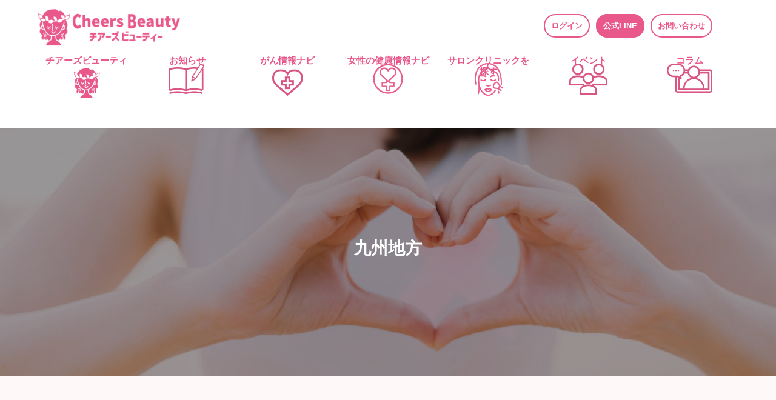

--- FILE ---
content_type: text/html; charset=UTF-8
request_url: https://cheers-beauty.jp/salon_category/kyushu-region/
body_size: 45731
content:

<!DOCTYPE html>
<html class="pc" lang="ja">
<head prefix="og: http://ogp.me/ns# fb: http://ogp.me/ns/fb#">
<meta charset="UTF-8">
<meta name="viewport" content="width=device-width">
	<title>九州地方に関する記事一覧</title>
<meta name="description" content="女性の自立・健康・QOLを支える医療情報メディア">
<link rel="pingback" href="https://cheers-beauty.jp/xmlrpc.php">
<meta name='robots' content='max-image-preview:large' />
<meta name="dlm-version" content="5.1.6"><meta property="og:type" content="website">
<meta property="og:url" content="https://cheers-beauty.jp/salon_category/kyushu-region/">
<meta property="og:title" content="九州地方 &#8211; 女性のための医療情報メディア">
<meta property="og:description" content="女性の自立・健康・QOLを支える医療情報メディア">
<meta property="og:site_name" content="女性のための医療情報メディア">
<meta property="og:image" content="https://cheers-beauty.jp/wp-content/themes/template_20240610/img/common/no_image2.gif">
<meta property="og:image:secure_url" content="https://cheers-beauty.jp/wp-content/themes/template_20240610/img/common/no_image2.gif"> 
<meta property="og:image:width" content="850"> 
<meta property="og:image:height" content="500">
<meta name="twitter:card" content="summary">
<meta name="twitter:title" content="九州地方 &#8211; 女性のための医療情報メディア">
<meta property="twitter:description" content="女性の自立・健康・QOLを支える医療情報メディア">
<link rel='dns-prefetch' href='//www.googletagmanager.com' />
<link rel='dns-prefetch' href='//stats.wp.com' />
<link rel='preconnect' href='//c0.wp.com' />
<link rel="alternate" type="application/rss+xml" title="女性のための医療情報メディア &raquo; フィード" href="https://cheers-beauty.jp/feed/" />
<link rel="alternate" type="application/rss+xml" title="女性のための医療情報メディア &raquo; コメントフィード" href="https://cheers-beauty.jp/comments/feed/" />
<link rel="alternate" type="application/rss+xml" title="女性のための医療情報メディア &raquo; 九州地方 パートナーサロンカテゴリー のフィード" href="https://cheers-beauty.jp/salon_category/kyushu-region/feed/" />
		<!-- This site uses the Google Analytics by MonsterInsights plugin v9.11.1 - Using Analytics tracking - https://www.monsterinsights.com/ -->
							<script src="//www.googletagmanager.com/gtag/js?id=G-DHW5X2MK4R"  data-cfasync="false" data-wpfc-render="false" type="text/javascript" async></script>
			<script data-cfasync="false" data-wpfc-render="false" type="text/javascript">
				var mi_version = '9.11.1';
				var mi_track_user = true;
				var mi_no_track_reason = '';
								var MonsterInsightsDefaultLocations = {"page_location":"https:\/\/cheers-beauty.jp\/salon_category\/kyushu-region\/"};
								if ( typeof MonsterInsightsPrivacyGuardFilter === 'function' ) {
					var MonsterInsightsLocations = (typeof MonsterInsightsExcludeQuery === 'object') ? MonsterInsightsPrivacyGuardFilter( MonsterInsightsExcludeQuery ) : MonsterInsightsPrivacyGuardFilter( MonsterInsightsDefaultLocations );
				} else {
					var MonsterInsightsLocations = (typeof MonsterInsightsExcludeQuery === 'object') ? MonsterInsightsExcludeQuery : MonsterInsightsDefaultLocations;
				}

								var disableStrs = [
										'ga-disable-G-DHW5X2MK4R',
									];

				/* Function to detect opted out users */
				function __gtagTrackerIsOptedOut() {
					for (var index = 0; index < disableStrs.length; index++) {
						if (document.cookie.indexOf(disableStrs[index] + '=true') > -1) {
							return true;
						}
					}

					return false;
				}

				/* Disable tracking if the opt-out cookie exists. */
				if (__gtagTrackerIsOptedOut()) {
					for (var index = 0; index < disableStrs.length; index++) {
						window[disableStrs[index]] = true;
					}
				}

				/* Opt-out function */
				function __gtagTrackerOptout() {
					for (var index = 0; index < disableStrs.length; index++) {
						document.cookie = disableStrs[index] + '=true; expires=Thu, 31 Dec 2099 23:59:59 UTC; path=/';
						window[disableStrs[index]] = true;
					}
				}

				if ('undefined' === typeof gaOptout) {
					function gaOptout() {
						__gtagTrackerOptout();
					}
				}
								window.dataLayer = window.dataLayer || [];

				window.MonsterInsightsDualTracker = {
					helpers: {},
					trackers: {},
				};
				if (mi_track_user) {
					function __gtagDataLayer() {
						dataLayer.push(arguments);
					}

					function __gtagTracker(type, name, parameters) {
						if (!parameters) {
							parameters = {};
						}

						if (parameters.send_to) {
							__gtagDataLayer.apply(null, arguments);
							return;
						}

						if (type === 'event') {
														parameters.send_to = monsterinsights_frontend.v4_id;
							var hookName = name;
							if (typeof parameters['event_category'] !== 'undefined') {
								hookName = parameters['event_category'] + ':' + name;
							}

							if (typeof MonsterInsightsDualTracker.trackers[hookName] !== 'undefined') {
								MonsterInsightsDualTracker.trackers[hookName](parameters);
							} else {
								__gtagDataLayer('event', name, parameters);
							}
							
						} else {
							__gtagDataLayer.apply(null, arguments);
						}
					}

					__gtagTracker('js', new Date());
					__gtagTracker('set', {
						'developer_id.dZGIzZG': true,
											});
					if ( MonsterInsightsLocations.page_location ) {
						__gtagTracker('set', MonsterInsightsLocations);
					}
										__gtagTracker('config', 'G-DHW5X2MK4R', {"forceSSL":"true","link_attribution":"true"} );
										window.gtag = __gtagTracker;										(function () {
						/* https://developers.google.com/analytics/devguides/collection/analyticsjs/ */
						/* ga and __gaTracker compatibility shim. */
						var noopfn = function () {
							return null;
						};
						var newtracker = function () {
							return new Tracker();
						};
						var Tracker = function () {
							return null;
						};
						var p = Tracker.prototype;
						p.get = noopfn;
						p.set = noopfn;
						p.send = function () {
							var args = Array.prototype.slice.call(arguments);
							args.unshift('send');
							__gaTracker.apply(null, args);
						};
						var __gaTracker = function () {
							var len = arguments.length;
							if (len === 0) {
								return;
							}
							var f = arguments[len - 1];
							if (typeof f !== 'object' || f === null || typeof f.hitCallback !== 'function') {
								if ('send' === arguments[0]) {
									var hitConverted, hitObject = false, action;
									if ('event' === arguments[1]) {
										if ('undefined' !== typeof arguments[3]) {
											hitObject = {
												'eventAction': arguments[3],
												'eventCategory': arguments[2],
												'eventLabel': arguments[4],
												'value': arguments[5] ? arguments[5] : 1,
											}
										}
									}
									if ('pageview' === arguments[1]) {
										if ('undefined' !== typeof arguments[2]) {
											hitObject = {
												'eventAction': 'page_view',
												'page_path': arguments[2],
											}
										}
									}
									if (typeof arguments[2] === 'object') {
										hitObject = arguments[2];
									}
									if (typeof arguments[5] === 'object') {
										Object.assign(hitObject, arguments[5]);
									}
									if ('undefined' !== typeof arguments[1].hitType) {
										hitObject = arguments[1];
										if ('pageview' === hitObject.hitType) {
											hitObject.eventAction = 'page_view';
										}
									}
									if (hitObject) {
										action = 'timing' === arguments[1].hitType ? 'timing_complete' : hitObject.eventAction;
										hitConverted = mapArgs(hitObject);
										__gtagTracker('event', action, hitConverted);
									}
								}
								return;
							}

							function mapArgs(args) {
								var arg, hit = {};
								var gaMap = {
									'eventCategory': 'event_category',
									'eventAction': 'event_action',
									'eventLabel': 'event_label',
									'eventValue': 'event_value',
									'nonInteraction': 'non_interaction',
									'timingCategory': 'event_category',
									'timingVar': 'name',
									'timingValue': 'value',
									'timingLabel': 'event_label',
									'page': 'page_path',
									'location': 'page_location',
									'title': 'page_title',
									'referrer' : 'page_referrer',
								};
								for (arg in args) {
																		if (!(!args.hasOwnProperty(arg) || !gaMap.hasOwnProperty(arg))) {
										hit[gaMap[arg]] = args[arg];
									} else {
										hit[arg] = args[arg];
									}
								}
								return hit;
							}

							try {
								f.hitCallback();
							} catch (ex) {
							}
						};
						__gaTracker.create = newtracker;
						__gaTracker.getByName = newtracker;
						__gaTracker.getAll = function () {
							return [];
						};
						__gaTracker.remove = noopfn;
						__gaTracker.loaded = true;
						window['__gaTracker'] = __gaTracker;
					})();
									} else {
										console.log("");
					(function () {
						function __gtagTracker() {
							return null;
						}

						window['__gtagTracker'] = __gtagTracker;
						window['gtag'] = __gtagTracker;
					})();
									}
			</script>
							<!-- / Google Analytics by MonsterInsights -->
		<style id='wp-img-auto-sizes-contain-inline-css' type='text/css'>
img:is([sizes=auto i],[sizes^="auto," i]){contain-intrinsic-size:3000px 1500px}
/*# sourceURL=wp-img-auto-sizes-contain-inline-css */
</style>
<link rel='stylesheet' id='sbi_styles-css' href='https://cheers-beauty.jp/wp-content/plugins/instagram-feed-pro/css/sbi-styles.min.css?ver=6.7.0' type='text/css' media='all' />
<style id='wp-emoji-styles-inline-css' type='text/css'>

	img.wp-smiley, img.emoji {
		display: inline !important;
		border: none !important;
		box-shadow: none !important;
		height: 1em !important;
		width: 1em !important;
		margin: 0 0.07em !important;
		vertical-align: -0.1em !important;
		background: none !important;
		padding: 0 !important;
	}
/*# sourceURL=wp-emoji-styles-inline-css */
</style>
<style id='wp-block-library-inline-css' type='text/css'>
:root{--wp-block-synced-color:#7a00df;--wp-block-synced-color--rgb:122,0,223;--wp-bound-block-color:var(--wp-block-synced-color);--wp-editor-canvas-background:#ddd;--wp-admin-theme-color:#007cba;--wp-admin-theme-color--rgb:0,124,186;--wp-admin-theme-color-darker-10:#006ba1;--wp-admin-theme-color-darker-10--rgb:0,107,160.5;--wp-admin-theme-color-darker-20:#005a87;--wp-admin-theme-color-darker-20--rgb:0,90,135;--wp-admin-border-width-focus:2px}@media (min-resolution:192dpi){:root{--wp-admin-border-width-focus:1.5px}}.wp-element-button{cursor:pointer}:root .has-very-light-gray-background-color{background-color:#eee}:root .has-very-dark-gray-background-color{background-color:#313131}:root .has-very-light-gray-color{color:#eee}:root .has-very-dark-gray-color{color:#313131}:root .has-vivid-green-cyan-to-vivid-cyan-blue-gradient-background{background:linear-gradient(135deg,#00d084,#0693e3)}:root .has-purple-crush-gradient-background{background:linear-gradient(135deg,#34e2e4,#4721fb 50%,#ab1dfe)}:root .has-hazy-dawn-gradient-background{background:linear-gradient(135deg,#faaca8,#dad0ec)}:root .has-subdued-olive-gradient-background{background:linear-gradient(135deg,#fafae1,#67a671)}:root .has-atomic-cream-gradient-background{background:linear-gradient(135deg,#fdd79a,#004a59)}:root .has-nightshade-gradient-background{background:linear-gradient(135deg,#330968,#31cdcf)}:root .has-midnight-gradient-background{background:linear-gradient(135deg,#020381,#2874fc)}:root{--wp--preset--font-size--normal:16px;--wp--preset--font-size--huge:42px}.has-regular-font-size{font-size:1em}.has-larger-font-size{font-size:2.625em}.has-normal-font-size{font-size:var(--wp--preset--font-size--normal)}.has-huge-font-size{font-size:var(--wp--preset--font-size--huge)}.has-text-align-center{text-align:center}.has-text-align-left{text-align:left}.has-text-align-right{text-align:right}.has-fit-text{white-space:nowrap!important}#end-resizable-editor-section{display:none}.aligncenter{clear:both}.items-justified-left{justify-content:flex-start}.items-justified-center{justify-content:center}.items-justified-right{justify-content:flex-end}.items-justified-space-between{justify-content:space-between}.screen-reader-text{border:0;clip-path:inset(50%);height:1px;margin:-1px;overflow:hidden;padding:0;position:absolute;width:1px;word-wrap:normal!important}.screen-reader-text:focus{background-color:#ddd;clip-path:none;color:#444;display:block;font-size:1em;height:auto;left:5px;line-height:normal;padding:15px 23px 14px;text-decoration:none;top:5px;width:auto;z-index:100000}html :where(.has-border-color){border-style:solid}html :where([style*=border-top-color]){border-top-style:solid}html :where([style*=border-right-color]){border-right-style:solid}html :where([style*=border-bottom-color]){border-bottom-style:solid}html :where([style*=border-left-color]){border-left-style:solid}html :where([style*=border-width]){border-style:solid}html :where([style*=border-top-width]){border-top-style:solid}html :where([style*=border-right-width]){border-right-style:solid}html :where([style*=border-bottom-width]){border-bottom-style:solid}html :where([style*=border-left-width]){border-left-style:solid}html :where(img[class*=wp-image-]){height:auto;max-width:100%}:where(figure){margin:0 0 1em}html :where(.is-position-sticky){--wp-admin--admin-bar--position-offset:var(--wp-admin--admin-bar--height,0px)}@media screen and (max-width:600px){html :where(.is-position-sticky){--wp-admin--admin-bar--position-offset:0px}}

/*# sourceURL=wp-block-library-inline-css */
</style><style id='global-styles-inline-css' type='text/css'>
:root{--wp--preset--aspect-ratio--square: 1;--wp--preset--aspect-ratio--4-3: 4/3;--wp--preset--aspect-ratio--3-4: 3/4;--wp--preset--aspect-ratio--3-2: 3/2;--wp--preset--aspect-ratio--2-3: 2/3;--wp--preset--aspect-ratio--16-9: 16/9;--wp--preset--aspect-ratio--9-16: 9/16;--wp--preset--color--black: #000000;--wp--preset--color--cyan-bluish-gray: #abb8c3;--wp--preset--color--white: #ffffff;--wp--preset--color--pale-pink: #f78da7;--wp--preset--color--vivid-red: #cf2e2e;--wp--preset--color--luminous-vivid-orange: #ff6900;--wp--preset--color--luminous-vivid-amber: #fcb900;--wp--preset--color--light-green-cyan: #7bdcb5;--wp--preset--color--vivid-green-cyan: #00d084;--wp--preset--color--pale-cyan-blue: #8ed1fc;--wp--preset--color--vivid-cyan-blue: #0693e3;--wp--preset--color--vivid-purple: #9b51e0;--wp--preset--gradient--vivid-cyan-blue-to-vivid-purple: linear-gradient(135deg,rgb(6,147,227) 0%,rgb(155,81,224) 100%);--wp--preset--gradient--light-green-cyan-to-vivid-green-cyan: linear-gradient(135deg,rgb(122,220,180) 0%,rgb(0,208,130) 100%);--wp--preset--gradient--luminous-vivid-amber-to-luminous-vivid-orange: linear-gradient(135deg,rgb(252,185,0) 0%,rgb(255,105,0) 100%);--wp--preset--gradient--luminous-vivid-orange-to-vivid-red: linear-gradient(135deg,rgb(255,105,0) 0%,rgb(207,46,46) 100%);--wp--preset--gradient--very-light-gray-to-cyan-bluish-gray: linear-gradient(135deg,rgb(238,238,238) 0%,rgb(169,184,195) 100%);--wp--preset--gradient--cool-to-warm-spectrum: linear-gradient(135deg,rgb(74,234,220) 0%,rgb(151,120,209) 20%,rgb(207,42,186) 40%,rgb(238,44,130) 60%,rgb(251,105,98) 80%,rgb(254,248,76) 100%);--wp--preset--gradient--blush-light-purple: linear-gradient(135deg,rgb(255,206,236) 0%,rgb(152,150,240) 100%);--wp--preset--gradient--blush-bordeaux: linear-gradient(135deg,rgb(254,205,165) 0%,rgb(254,45,45) 50%,rgb(107,0,62) 100%);--wp--preset--gradient--luminous-dusk: linear-gradient(135deg,rgb(255,203,112) 0%,rgb(199,81,192) 50%,rgb(65,88,208) 100%);--wp--preset--gradient--pale-ocean: linear-gradient(135deg,rgb(255,245,203) 0%,rgb(182,227,212) 50%,rgb(51,167,181) 100%);--wp--preset--gradient--electric-grass: linear-gradient(135deg,rgb(202,248,128) 0%,rgb(113,206,126) 100%);--wp--preset--gradient--midnight: linear-gradient(135deg,rgb(2,3,129) 0%,rgb(40,116,252) 100%);--wp--preset--font-size--small: 13px;--wp--preset--font-size--medium: 20px;--wp--preset--font-size--large: 36px;--wp--preset--font-size--x-large: 42px;--wp--preset--spacing--20: 0.44rem;--wp--preset--spacing--30: 0.67rem;--wp--preset--spacing--40: 1rem;--wp--preset--spacing--50: 1.5rem;--wp--preset--spacing--60: 2.25rem;--wp--preset--spacing--70: 3.38rem;--wp--preset--spacing--80: 5.06rem;--wp--preset--shadow--natural: 6px 6px 9px rgba(0, 0, 0, 0.2);--wp--preset--shadow--deep: 12px 12px 50px rgba(0, 0, 0, 0.4);--wp--preset--shadow--sharp: 6px 6px 0px rgba(0, 0, 0, 0.2);--wp--preset--shadow--outlined: 6px 6px 0px -3px rgb(255, 255, 255), 6px 6px rgb(0, 0, 0);--wp--preset--shadow--crisp: 6px 6px 0px rgb(0, 0, 0);}:where(.is-layout-flex){gap: 0.5em;}:where(.is-layout-grid){gap: 0.5em;}body .is-layout-flex{display: flex;}.is-layout-flex{flex-wrap: wrap;align-items: center;}.is-layout-flex > :is(*, div){margin: 0;}body .is-layout-grid{display: grid;}.is-layout-grid > :is(*, div){margin: 0;}:where(.wp-block-columns.is-layout-flex){gap: 2em;}:where(.wp-block-columns.is-layout-grid){gap: 2em;}:where(.wp-block-post-template.is-layout-flex){gap: 1.25em;}:where(.wp-block-post-template.is-layout-grid){gap: 1.25em;}.has-black-color{color: var(--wp--preset--color--black) !important;}.has-cyan-bluish-gray-color{color: var(--wp--preset--color--cyan-bluish-gray) !important;}.has-white-color{color: var(--wp--preset--color--white) !important;}.has-pale-pink-color{color: var(--wp--preset--color--pale-pink) !important;}.has-vivid-red-color{color: var(--wp--preset--color--vivid-red) !important;}.has-luminous-vivid-orange-color{color: var(--wp--preset--color--luminous-vivid-orange) !important;}.has-luminous-vivid-amber-color{color: var(--wp--preset--color--luminous-vivid-amber) !important;}.has-light-green-cyan-color{color: var(--wp--preset--color--light-green-cyan) !important;}.has-vivid-green-cyan-color{color: var(--wp--preset--color--vivid-green-cyan) !important;}.has-pale-cyan-blue-color{color: var(--wp--preset--color--pale-cyan-blue) !important;}.has-vivid-cyan-blue-color{color: var(--wp--preset--color--vivid-cyan-blue) !important;}.has-vivid-purple-color{color: var(--wp--preset--color--vivid-purple) !important;}.has-black-background-color{background-color: var(--wp--preset--color--black) !important;}.has-cyan-bluish-gray-background-color{background-color: var(--wp--preset--color--cyan-bluish-gray) !important;}.has-white-background-color{background-color: var(--wp--preset--color--white) !important;}.has-pale-pink-background-color{background-color: var(--wp--preset--color--pale-pink) !important;}.has-vivid-red-background-color{background-color: var(--wp--preset--color--vivid-red) !important;}.has-luminous-vivid-orange-background-color{background-color: var(--wp--preset--color--luminous-vivid-orange) !important;}.has-luminous-vivid-amber-background-color{background-color: var(--wp--preset--color--luminous-vivid-amber) !important;}.has-light-green-cyan-background-color{background-color: var(--wp--preset--color--light-green-cyan) !important;}.has-vivid-green-cyan-background-color{background-color: var(--wp--preset--color--vivid-green-cyan) !important;}.has-pale-cyan-blue-background-color{background-color: var(--wp--preset--color--pale-cyan-blue) !important;}.has-vivid-cyan-blue-background-color{background-color: var(--wp--preset--color--vivid-cyan-blue) !important;}.has-vivid-purple-background-color{background-color: var(--wp--preset--color--vivid-purple) !important;}.has-black-border-color{border-color: var(--wp--preset--color--black) !important;}.has-cyan-bluish-gray-border-color{border-color: var(--wp--preset--color--cyan-bluish-gray) !important;}.has-white-border-color{border-color: var(--wp--preset--color--white) !important;}.has-pale-pink-border-color{border-color: var(--wp--preset--color--pale-pink) !important;}.has-vivid-red-border-color{border-color: var(--wp--preset--color--vivid-red) !important;}.has-luminous-vivid-orange-border-color{border-color: var(--wp--preset--color--luminous-vivid-orange) !important;}.has-luminous-vivid-amber-border-color{border-color: var(--wp--preset--color--luminous-vivid-amber) !important;}.has-light-green-cyan-border-color{border-color: var(--wp--preset--color--light-green-cyan) !important;}.has-vivid-green-cyan-border-color{border-color: var(--wp--preset--color--vivid-green-cyan) !important;}.has-pale-cyan-blue-border-color{border-color: var(--wp--preset--color--pale-cyan-blue) !important;}.has-vivid-cyan-blue-border-color{border-color: var(--wp--preset--color--vivid-cyan-blue) !important;}.has-vivid-purple-border-color{border-color: var(--wp--preset--color--vivid-purple) !important;}.has-vivid-cyan-blue-to-vivid-purple-gradient-background{background: var(--wp--preset--gradient--vivid-cyan-blue-to-vivid-purple) !important;}.has-light-green-cyan-to-vivid-green-cyan-gradient-background{background: var(--wp--preset--gradient--light-green-cyan-to-vivid-green-cyan) !important;}.has-luminous-vivid-amber-to-luminous-vivid-orange-gradient-background{background: var(--wp--preset--gradient--luminous-vivid-amber-to-luminous-vivid-orange) !important;}.has-luminous-vivid-orange-to-vivid-red-gradient-background{background: var(--wp--preset--gradient--luminous-vivid-orange-to-vivid-red) !important;}.has-very-light-gray-to-cyan-bluish-gray-gradient-background{background: var(--wp--preset--gradient--very-light-gray-to-cyan-bluish-gray) !important;}.has-cool-to-warm-spectrum-gradient-background{background: var(--wp--preset--gradient--cool-to-warm-spectrum) !important;}.has-blush-light-purple-gradient-background{background: var(--wp--preset--gradient--blush-light-purple) !important;}.has-blush-bordeaux-gradient-background{background: var(--wp--preset--gradient--blush-bordeaux) !important;}.has-luminous-dusk-gradient-background{background: var(--wp--preset--gradient--luminous-dusk) !important;}.has-pale-ocean-gradient-background{background: var(--wp--preset--gradient--pale-ocean) !important;}.has-electric-grass-gradient-background{background: var(--wp--preset--gradient--electric-grass) !important;}.has-midnight-gradient-background{background: var(--wp--preset--gradient--midnight) !important;}.has-small-font-size{font-size: var(--wp--preset--font-size--small) !important;}.has-medium-font-size{font-size: var(--wp--preset--font-size--medium) !important;}.has-large-font-size{font-size: var(--wp--preset--font-size--large) !important;}.has-x-large-font-size{font-size: var(--wp--preset--font-size--x-large) !important;}
/*# sourceURL=global-styles-inline-css */
</style>

<style id='classic-theme-styles-inline-css' type='text/css'>
/*! This file is auto-generated */
.wp-block-button__link{color:#fff;background-color:#32373c;border-radius:9999px;box-shadow:none;text-decoration:none;padding:calc(.667em + 2px) calc(1.333em + 2px);font-size:1.125em}.wp-block-file__button{background:#32373c;color:#fff;text-decoration:none}
/*# sourceURL=/wp-includes/css/classic-themes.min.css */
</style>
<link rel='stylesheet' id='liquid-block-speech-css' href='https://cheers-beauty.jp/wp-content/plugins/liquid-speech-balloon/css/block.css?ver=68a149a358a367002078bd2e3af29925' type='text/css' media='all' />
<link rel='stylesheet' id='bbp-default-css' href='https://cheers-beauty.jp/wp-content/plugins/bbpress/templates/default/css/bbpress.min.css?ver=2.6.14' type='text/css' media='all' />
<link rel='stylesheet' id='contact-form-7-css' href='https://cheers-beauty.jp/wp-content/plugins/contact-form-7/includes/css/styles.css?ver=6.1.4' type='text/css' media='all' />
<link rel='stylesheet' id='toc-screen-css' href='https://cheers-beauty.jp/wp-content/plugins/table-of-contents-plus/screen.min.css?ver=2411.1' type='text/css' media='all' />
<style id='toc-screen-inline-css' type='text/css'>
div#toc_container {width: 100%;}
/*# sourceURL=toc-screen-inline-css */
</style>
<link rel='stylesheet' id='wpsm_tabs_r-font-awesome-front-css' href='https://cheers-beauty.jp/wp-content/plugins/tabs-responsive/assets/css/font-awesome/css/font-awesome.min.css?ver=68a149a358a367002078bd2e3af29925' type='text/css' media='all' />
<link rel='stylesheet' id='wpsm_tabs_r_bootstrap-front-css' href='https://cheers-beauty.jp/wp-content/plugins/tabs-responsive/assets/css/bootstrap-front.css?ver=68a149a358a367002078bd2e3af29925' type='text/css' media='all' />
<link rel='stylesheet' id='wpsm_tabs_r_animate-css' href='https://cheers-beauty.jp/wp-content/plugins/tabs-responsive/assets/css/animate.css?ver=68a149a358a367002078bd2e3af29925' type='text/css' media='all' />
<link rel='stylesheet' id='xo-event-calendar-css' href='https://cheers-beauty.jp/wp-content/plugins/xo-event-calendar/css/xo-event-calendar.css?ver=3.2.10' type='text/css' media='all' />
<link rel='stylesheet' id='xo-event-calendar-event-calendar-css' href='https://cheers-beauty.jp/wp-content/plugins/xo-event-calendar/build/event-calendar/style-index.css?ver=3.2.10' type='text/css' media='all' />
<link rel='stylesheet' id='swiper-css' href='https://cheers-beauty.jp/wp-content/themes/template_20240610/css/swiper-bundle.min.css?ver=1707517533' type='text/css' media='all' />
<link rel='stylesheet' id='style-css' href='https://cheers-beauty.jp/wp-content/themes/template_20240610/style.css?ver=1759139377' type='text/css' media='all' />
<link rel='stylesheet' id='design-plus-css' href='https://cheers-beauty.jp/wp-content/themes/template_20240610/css/design-plus.css?ver=1707517533' type='text/css' media='all' />
<link rel='stylesheet' id='default-widget-css' href='https://cheers-beauty.jp/wp-content/themes/template_20240610/css/default-widget.css?ver=1744005205' type='text/css' media='all' />
<link rel='stylesheet' id='japan-map-css' href='https://cheers-beauty.jp/wp-content/themes/template_20240610/functions/japan-map/assets/japan-map.css?ver=1707517533' type='text/css' media='all' />
<link rel='stylesheet' id='um_modal-css' href='https://cheers-beauty.jp/wp-content/plugins/ultimate-member/assets/css/um-modal.min.css?ver=2.11.1' type='text/css' media='all' />
<link rel='stylesheet' id='um_ui-css' href='https://cheers-beauty.jp/wp-content/plugins/ultimate-member/assets/libs/jquery-ui/jquery-ui.min.css?ver=1.13.2' type='text/css' media='all' />
<link rel='stylesheet' id='um_tipsy-css' href='https://cheers-beauty.jp/wp-content/plugins/ultimate-member/assets/libs/tipsy/tipsy.min.css?ver=1.0.0a' type='text/css' media='all' />
<link rel='stylesheet' id='um_raty-css' href='https://cheers-beauty.jp/wp-content/plugins/ultimate-member/assets/libs/raty/um-raty.min.css?ver=2.6.0' type='text/css' media='all' />
<link rel='stylesheet' id='select2-css' href='https://cheers-beauty.jp/wp-content/plugins/ultimate-member/assets/libs/select2/select2.min.css?ver=4.0.13' type='text/css' media='all' />
<link rel='stylesheet' id='um_fileupload-css' href='https://cheers-beauty.jp/wp-content/plugins/ultimate-member/assets/css/um-fileupload.min.css?ver=2.11.1' type='text/css' media='all' />
<link rel='stylesheet' id='um_confirm-css' href='https://cheers-beauty.jp/wp-content/plugins/ultimate-member/assets/libs/um-confirm/um-confirm.min.css?ver=1.0' type='text/css' media='all' />
<link rel='stylesheet' id='um_datetime-css' href='https://cheers-beauty.jp/wp-content/plugins/ultimate-member/assets/libs/pickadate/default.min.css?ver=3.6.2' type='text/css' media='all' />
<link rel='stylesheet' id='um_datetime_date-css' href='https://cheers-beauty.jp/wp-content/plugins/ultimate-member/assets/libs/pickadate/default.date.min.css?ver=3.6.2' type='text/css' media='all' />
<link rel='stylesheet' id='um_datetime_time-css' href='https://cheers-beauty.jp/wp-content/plugins/ultimate-member/assets/libs/pickadate/default.time.min.css?ver=3.6.2' type='text/css' media='all' />
<link rel='stylesheet' id='um_fonticons_ii-css' href='https://cheers-beauty.jp/wp-content/plugins/ultimate-member/assets/libs/legacy/fonticons/fonticons-ii.min.css?ver=2.11.1' type='text/css' media='all' />
<link rel='stylesheet' id='um_fonticons_fa-css' href='https://cheers-beauty.jp/wp-content/plugins/ultimate-member/assets/libs/legacy/fonticons/fonticons-fa.min.css?ver=2.11.1' type='text/css' media='all' />
<link rel='stylesheet' id='um_fontawesome-css' href='https://cheers-beauty.jp/wp-content/plugins/ultimate-member/assets/css/um-fontawesome.min.css?ver=6.5.2' type='text/css' media='all' />
<link rel='stylesheet' id='um_common-css' href='https://cheers-beauty.jp/wp-content/plugins/ultimate-member/assets/css/common.min.css?ver=2.11.1' type='text/css' media='all' />
<link rel='stylesheet' id='um_responsive-css' href='https://cheers-beauty.jp/wp-content/plugins/ultimate-member/assets/css/um-responsive.min.css?ver=2.11.1' type='text/css' media='all' />
<link rel='stylesheet' id='um_styles-css' href='https://cheers-beauty.jp/wp-content/plugins/ultimate-member/assets/css/um-styles.min.css?ver=2.11.1' type='text/css' media='all' />
<link rel='stylesheet' id='um_crop-css' href='https://cheers-beauty.jp/wp-content/plugins/ultimate-member/assets/libs/cropper/cropper.min.css?ver=1.6.1' type='text/css' media='all' />
<link rel='stylesheet' id='um_profile-css' href='https://cheers-beauty.jp/wp-content/plugins/ultimate-member/assets/css/um-profile.min.css?ver=2.11.1' type='text/css' media='all' />
<link rel='stylesheet' id='um_account-css' href='https://cheers-beauty.jp/wp-content/plugins/ultimate-member/assets/css/um-account.min.css?ver=2.11.1' type='text/css' media='all' />
<link rel='stylesheet' id='um_misc-css' href='https://cheers-beauty.jp/wp-content/plugins/ultimate-member/assets/css/um-misc.min.css?ver=2.11.1' type='text/css' media='all' />
<link rel='stylesheet' id='um_default_css-css' href='https://cheers-beauty.jp/wp-content/plugins/ultimate-member/assets/css/um-old-default.min.css?ver=2.11.1' type='text/css' media='all' />
<script type="text/javascript" src="https://cheers-beauty.jp/wp-content/plugins/google-analytics-for-wordpress/assets/js/frontend-gtag.min.js?ver=9.11.1" id="monsterinsights-frontend-script-js" async="async" data-wp-strategy="async"></script>
<script data-cfasync="false" data-wpfc-render="false" type="text/javascript" id='monsterinsights-frontend-script-js-extra'>/* <![CDATA[ */
var monsterinsights_frontend = {"js_events_tracking":"true","download_extensions":"doc,pdf,ppt,zip,xls,docx,pptx,xlsx","inbound_paths":"[{\"path\":\"\\\/go\\\/\",\"label\":\"affiliate\"},{\"path\":\"\\\/recommend\\\/\",\"label\":\"affiliate\"}]","home_url":"https:\/\/cheers-beauty.jp","hash_tracking":"false","v4_id":"G-DHW5X2MK4R"};/* ]]> */
</script>
<script type="text/javascript" src="https://c0.wp.com/c/6.9/wp-includes/js/jquery/jquery.min.js" id="jquery-core-js"></script>
<script type="text/javascript" src="https://c0.wp.com/c/6.9/wp-includes/js/jquery/jquery-migrate.min.js" id="jquery-migrate-js"></script>

<!-- Site Kit によって追加された Google タグ（gtag.js）スニペット -->
<!-- Google アナリティクス スニペット (Site Kit が追加) -->
<script type="text/javascript" src="https://www.googletagmanager.com/gtag/js?id=GT-MJBBRXTS" id="google_gtagjs-js" async></script>
<script type="text/javascript" id="google_gtagjs-js-after">
/* <![CDATA[ */
window.dataLayer = window.dataLayer || [];function gtag(){dataLayer.push(arguments);}
gtag("set","linker",{"domains":["cheers-beauty.jp"]});
gtag("js", new Date());
gtag("set", "developer_id.dZTNiMT", true);
gtag("config", "GT-MJBBRXTS");
 window._googlesitekit = window._googlesitekit || {}; window._googlesitekit.throttledEvents = []; window._googlesitekit.gtagEvent = (name, data) => { var key = JSON.stringify( { name, data } ); if ( !! window._googlesitekit.throttledEvents[ key ] ) { return; } window._googlesitekit.throttledEvents[ key ] = true; setTimeout( () => { delete window._googlesitekit.throttledEvents[ key ]; }, 5 ); gtag( "event", name, { ...data, event_source: "site-kit" } ); }; 
//# sourceURL=google_gtagjs-js-after
/* ]]> */
</script>
<script type="text/javascript" src="https://cheers-beauty.jp/wp-content/plugins/ultimate-member/assets/js/um-gdpr.min.js?ver=2.11.1" id="um-gdpr-js"></script>
<link rel="https://api.w.org/" href="https://cheers-beauty.jp/wp-json/" /><meta name="generator" content="Site Kit by Google 1.170.0" /><style type="text/css">.liquid-speech-balloon-00 .liquid-speech-balloon-avatar { background-image: url("https://cheers-beauty.jp/wp-content/uploads/2023/09/uenosakura.png"); } .liquid-speech-balloon-01 .liquid-speech-balloon-avatar { background-image: url("https://cheers-beauty.jp/wp-content/uploads/2023/09/yoshitakayurika.png"); } .liquid-speech-balloon-02 .liquid-speech-balloon-avatar { background-image: url("https://cheers-beauty.jp/wp-content/uploads/2023/09/maruichisa.png"); } .liquid-speech-balloon-03 .liquid-speech-balloon-avatar { background-image: url("https://cheers-beauty.jp/wp-content/uploads/2024/02/nakatani.jpg"); } .liquid-speech-balloon-04 .liquid-speech-balloon-avatar { background-image: url("https://cheers-beauty.jp/wp-content/uploads/2024/02/seshiria.jpg"); } .liquid-speech-balloon-05 .liquid-speech-balloon-avatar { background-image: url("https://cheers-beauty.jp/wp-content/uploads/2024/02/kitagawa.jpg"); } .liquid-speech-balloon-06 .liquid-speech-balloon-avatar { background-image: url("https://cheers-beauty.jp/wp-content/uploads/2024/04/mitobe.jpg"); } .liquid-speech-balloon-07 .liquid-speech-balloon-avatar { background-image: url("https://cheers-beauty.jp/wp-content/uploads/2024/04/ikegami.jpg"); } .liquid-speech-balloon-08 .liquid-speech-balloon-avatar { background-image: url("https://cheers-beauty.jp/wp-content/uploads/2024/04/akai.jpg"); } .liquid-speech-balloon-09 .liquid-speech-balloon-avatar { background-image: url("https://cheers-beauty.jp/wp-content/uploads/2024/04/ueno02.jpg"); } .liquid-speech-balloon-10 .liquid-speech-balloon-avatar { background-image: url("https://cheers-beauty.jp/wp-content/uploads/2024/08/YUNI.jpg"); } .liquid-speech-balloon-11 .liquid-speech-balloon-avatar { background-image: url("https://cheers-beauty.jp/wp-content/uploads/2024/08/ishihara.jpg"); } .liquid-speech-balloon-12 .liquid-speech-balloon-avatar { background-image: url("https://cheers-beauty.jp/wp-content/uploads/2024/08/kihara.jpg"); } .liquid-speech-balloon-13 .liquid-speech-balloon-avatar { background-image: url("https://cheers-beauty.jp/wp-content/uploads/2024/08/ueno.jpg"); } .liquid-speech-balloon-14 .liquid-speech-balloon-avatar { background-image: url("https://cheers-beauty.jp/wp-content/uploads/2024/11/matsuda.jpg"); } .liquid-speech-balloon-15 .liquid-speech-balloon-avatar { background-image: url("https://cheers-beauty.jp/wp-content/uploads/2024/11/tsuruta.jpg"); } .liquid-speech-balloon-16 .liquid-speech-balloon-avatar { background-image: url("https://cheers-beauty.jp/wp-content/uploads/2024/11/asaka.jpg"); } .liquid-speech-balloon-17 .liquid-speech-balloon-avatar { background-image: url("https://cheers-beauty.jp/wp-content/uploads/2024/11/kawata.jpg"); } .liquid-speech-balloon-18 .liquid-speech-balloon-avatar { background-image: url("https://cheers-beauty.jp/wp-content/uploads/2024/11/ueno05.jpg"); } .liquid-speech-balloon-19 .liquid-speech-balloon-avatar { background-image: url("https://cheers-beauty.jp/wp-content/uploads/2025/02/seto06.png"); } .liquid-speech-balloon-20 .liquid-speech-balloon-avatar { background-image: url("https://cheers-beauty.jp/wp-content/uploads/2025/02/kanbe06.png"); } .liquid-speech-balloon-21 .liquid-speech-balloon-avatar { background-image: url("https://cheers-beauty.jp/wp-content/uploads/2025/02/hirose06.png"); } .liquid-speech-balloon-22 .liquid-speech-balloon-avatar { background-image: url("https://cheers-beauty.jp/wp-content/uploads/2025/02/ueno06.png"); } .liquid-speech-balloon-23 .liquid-speech-balloon-avatar { background-image: url("https://cheers-beauty.jp/wp-content/uploads/2025/03/tamada.png"); } .liquid-speech-balloon-24 .liquid-speech-balloon-avatar { background-image: url("https://cheers-beauty.jp/wp-content/uploads/2025/03/takayama.png"); } .liquid-speech-balloon-25 .liquid-speech-balloon-avatar { background-image: url("https://cheers-beauty.jp/wp-content/uploads/2025/03/hotta.png"); } .liquid-speech-balloon-26 .liquid-speech-balloon-avatar { background-image: url("https://cheers-beauty.jp/wp-content/uploads/2025/03/ueno07.png"); } .liquid-speech-balloon-27 .liquid-speech-balloon-avatar { background-image: url("https://cheers-beauty.jp/wp-content/uploads/2025/10/matsumoto.jpg"); } .liquid-speech-balloon-28 .liquid-speech-balloon-avatar { background-image: url("https://cheers-beauty.jp/wp-content/uploads/2025/10/uesawa.jpg"); } .liquid-speech-balloon-29 .liquid-speech-balloon-avatar { background-image: url("https://cheers-beauty.jp/wp-content/uploads/2025/10/fukuda.jpg"); } .liquid-speech-balloon-30 .liquid-speech-balloon-avatar { background-image: url("https://cheers-beauty.jp/wp-content/uploads/2025/10/ueno.jpg"); } .liquid-speech-balloon-00 .liquid-speech-balloon-avatar::after { content: "上野さん"; } .liquid-speech-balloon-01 .liquid-speech-balloon-avatar::after { content: "吉高さん"; } .liquid-speech-balloon-02 .liquid-speech-balloon-avatar::after { content: "丸井さん"; } .liquid-speech-balloon-03 .liquid-speech-balloon-avatar::after { content: "中谷さん"; } .liquid-speech-balloon-04 .liquid-speech-balloon-avatar::after { content: "セシリアさん"; } .liquid-speech-balloon-05 .liquid-speech-balloon-avatar::after { content: "北川さん"; } .liquid-speech-balloon-06 .liquid-speech-balloon-avatar::after { content: "水戸部さん"; } .liquid-speech-balloon-07 .liquid-speech-balloon-avatar::after { content: "池上さん"; } .liquid-speech-balloon-08 .liquid-speech-balloon-avatar::after { content: "赤井さん"; } .liquid-speech-balloon-09 .liquid-speech-balloon-avatar::after { content: "上野さん"; } .liquid-speech-balloon-10 .liquid-speech-balloon-avatar::after { content: "YUNIさん"; } .liquid-speech-balloon-11 .liquid-speech-balloon-avatar::after { content: "石原さん"; } .liquid-speech-balloon-12 .liquid-speech-balloon-avatar::after { content: "木原さん"; } .liquid-speech-balloon-13 .liquid-speech-balloon-avatar::after { content: "上野さん"; } .liquid-speech-balloon-14 .liquid-speech-balloon-avatar::after { content: "松田さん"; } .liquid-speech-balloon-15 .liquid-speech-balloon-avatar::after { content: "鶴田さん"; } .liquid-speech-balloon-16 .liquid-speech-balloon-avatar::after { content: "朝香さん"; } .liquid-speech-balloon-17 .liquid-speech-balloon-avatar::after { content: "川田さん"; } .liquid-speech-balloon-18 .liquid-speech-balloon-avatar::after { content: "上野さん"; } .liquid-speech-balloon-19 .liquid-speech-balloon-avatar::after { content: "瀬戸さん"; } .liquid-speech-balloon-20 .liquid-speech-balloon-avatar::after { content: "神戸さん"; } .liquid-speech-balloon-21 .liquid-speech-balloon-avatar::after { content: "広瀬さん"; } .liquid-speech-balloon-22 .liquid-speech-balloon-avatar::after { content: "上野さん"; } .liquid-speech-balloon-23 .liquid-speech-balloon-avatar::after { content: "玉田さん"; } .liquid-speech-balloon-24 .liquid-speech-balloon-avatar::after { content: "髙山さん"; } .liquid-speech-balloon-25 .liquid-speech-balloon-avatar::after { content: "堀田さん"; } .liquid-speech-balloon-26 .liquid-speech-balloon-avatar::after { content: "上野さん"; } .liquid-speech-balloon-27 .liquid-speech-balloon-avatar::after { content: "松本さん"; } .liquid-speech-balloon-28 .liquid-speech-balloon-avatar::after { content: "上沢さん"; } .liquid-speech-balloon-29 .liquid-speech-balloon-avatar::after { content: "福田さん"; } .liquid-speech-balloon-30 .liquid-speech-balloon-avatar::after { content: "上野さん"; } </style>
	<style>img#wpstats{display:none}</style>
		<style type="text/css">
:root {
  --tcd-accent-color:242,75,144;
  --tcd-bg-color:254,248,248;
  --tcd-link-color:61,61,61;
  --tcd-hover-color:242,75,144;
  --tcd-review-star-color:#ff7f00;
  --tcd-review-ranking1-color:#b28c08;
  --tcd-review-ranking2-color:#8f9396;
  --tcd-review-ranking3-color:#7a4905;
}
.c-headline { font-family:var(--tcd-font-type2); font-size:28px; }
.p-single__header-title { font-family:var(--tcd-font-type2); font-size:24px; }
.post_content { font-family:var(--tcd-font-type2); font-size:16px; }
@media (max-width:767px) {
  .c-headline { font-size:18px; }
  .p-single__header-title { font-size:16px; }
  .post_content { font-size:12px; }
}
.qt_google_map .pb_googlemap_custom-overlay-inner { background:#ffffff; color:#000000; }
.qt_google_map .pb_googlemap_custom-overlay-inner::after { border-color:#ffffff transparent transparent transparent; }
.styled_h2 {
  font-size:26px!important;
  text-align:center!important;
  font-weight:600!important;
  color:#f24b90;
  border-color:#000000;
  border-width:3px;
  border-style:solid;
border-left:none;
border-right:none;
border-top:none;
border-bottom:none;
background-color:transparent;
}
@media screen and (max-width:767px) {
  .styled_h2 { font-size:18px!important; }
}
.styled_h3 {
  font-size:20px!important;
  text-align:left!important;
  font-weight:600!important;
  color:#000000;
  border-color:#f24b90;
  border-width:2px;
  border-style:solid;
padding-left:1em!important;
padding-top:0.5em!important;
padding-bottom:0.5em!important;
border-right:none;
border-top:none;
border-bottom:none;
background-color:transparent;
}
@media screen and (max-width:767px) {
  .styled_h3 { font-size:18px!important; }
}
.styled_h4 {
  font-size:18px!important;
  text-align:left!important;
  font-weight:400!important;
  color:#000000;
  border-color:#f24b90;
  border-width:1px;
  border-style:dotted;
border-left:none;
border-right:none;
border-top:none;
padding-bottom:0.8em!important;
background-color:transparent;
}
@media screen and (max-width:767px) {
  .styled_h4 { font-size:18px!important; }
}
.styled_h5 {
  font-size:16px!important;
  text-align:left!important;
  font-weight:400!important;
  color:#000000;
  border-color:#f24b90;
  border-width:3px;
  border-style:double;
border-left:none;
border-right:none;
border-top:none;
border-bottom:none;
background-color:#fafafa;
padding:0.8em 1em!important;
}
@media screen and (max-width:767px) {
  .styled_h5 { font-size:16px!important; }
}
.q_custom_button.q_custom_button1 { width:270px; height:60px;border-radius:70px;color:#f24b90;border-color:#f24b90; }.q_custom_button.q_custom_button1:before { background-color:#f24b90;opacity:0; }.q_custom_button.q_custom_button1:hover { color:#fff;border-color:#f24b90; }.q_custom_button.q_custom_button1:hover:before { opacity:1; }.q_custom_button.q_custom_button2 { width:270px; height:60px;border-radius:0px;background-color:#f24b90;border:none; }.q_custom_button.q_custom_button2:before { background-color:#f2b0cc;left:-100%; }.q_custom_button.q_custom_button2:hover {  }.q_custom_button.q_custom_button2:hover:before { left:0; }.q_custom_button.q_custom_button3 { width:400px; height:70px;border-radius:70px;border-color:#000000; }.q_custom_button.q_custom_button3:before { background-color:#000000;left:-35px;transform:skewX(45deg); width:calc(100% + 70px); }.q_custom_button.q_custom_button3:hover { color:#333333;border-color:#333333; }.q_custom_button.q_custom_button3:hover:before { left:calc(100% + 50px); }.q_frame1 {
  background:#f24b90;
  border-radius:0px;
  border-width:1px;
  border-color:#dddddd;
  border-style:solid;
}
.q_frame1 .q_frame_label {
  color:#000000;
}
.q_frame2 {
  background:#ffffff;
  border-radius:0px;
  border-width:1px;
  border-color:#009aff;
  border-style:solid;
}
.q_frame2 .q_frame_label {
  color:#009aff;
}
.q_frame3 {
  background:#ffffff;
  border-radius:10px;
  border-width:1px;
  border-color:#f9b42d;
  border-style:solid;
}
.q_frame3 .q_frame_label {
  color:#f9b42d;
}
.q_underline1 {
  font-weight:400;background-image:linear-gradient(to right, transparent 50%, #fff799 50%);background-position:-100% 0.8em;}
.q_underline2 {
  font-weight:600;background-image:linear-gradient(to right, transparent 50%, #99f9ff 50%);}
.q_underline3 {
  font-weight:400;background-image:linear-gradient(to right, transparent 50%, #ff99b8 50%);}
.speech_balloon1 .speech_balloon_text_inner {
  color:#000000;
  background-color:#f2f2f2;
  border-color:#f2f2f2;
}
.speech_balloon1 .before { border-left-color:#f2f2f2; }
.speech_balloon1 .after { border-right-color:#f2f2f2; }
.speech_balloon2 .speech_balloon_text_inner {
  color:#000000;
  background-color:#ffffff;
  border-color:#000000;
}
.speech_balloon2 .before { border-left-color:#000000; }
.speech_balloon2 .after { border-right-color:#ffffff; }
.speech_balloon3 .speech_balloon_text_inner {
  color:#ffffff;
  background-color:#000000;
  border-color:#000000;
}
.speech_balloon3 .before { border-left-color:#000000; }
.speech_balloon3 .after { border-right-color:#000000; }
.speech_balloon4 .speech_balloon_text_inner {
  color:#000000;
  background-color:#ffffff;
  border-color:#000000;
}
.speech_balloon4 .before { border-left-color:#000000; }
.speech_balloon4 .after { border-right-color:#ffffff; }
</style>
<style id="current-page-style" type="text/css">
</style>
<style id="tcd-hover-animation-style">
.c-hover-animation { overflow:hidden; backface-visibility: hidden; }
.c-hover-animation__image { pointer-events:none; transition: transform  0.5s ease, opacity 0.5s ease; }
@media (hover: hover) and (pointer: fine) {
  a.c-hover-animation:hover .c-hover-animation__image, a:hover .c-hover-animation .c-hover-animation__image
  { transform: scale(1.1); }
}
</style>
<style id="tcd-custom-css">
/*ContactForm7カスタマイズ*/
table.CF7_table{
	width:80%;
	margin:0 auto;
	border: 3px solid #e5e5e5;
}

table.CF7_table tr{
	border-top: 1px solid #e5e5e5;
}

.single .entry-content table.CF7_table,
.page .entry-content table.CF7_table{
	display:table;
}

/*入力欄*/
.CF7_table input, .CF7_table textarea {
	border: 1px solid #d8d8d8;
}

.CF7_table ::placeholder {
	color:#797979;
}

/*「必須」文字*/
.CF7_req{
	font-size:.9em;
	padding: 5px;
	background: #f79034;/*オレンジ*/
	color: #fff;
	border-radius: 3px;
	margin-right:1em;
}

/*「任意」文字*/
.CF7_unreq{
	font-size:.9em;
	padding: 5px;
	background: #bdbdbd;/*グレー*/
	color: #fff;
	border-radius: 3px;
	margin-right:1em;
}

/* タイトル列 */
@media screen and (min-width: 768px){
	.CF7_table th{
	width:30%;/*横幅*/
	background-color:#ebedf5;/*ブルーグレー*/
	}
}

/* レスポンシブ */
@media screen and (max-width: 768px){
	table.CF7_table{
	width:95%;
	}
	.CF7_table tr, .CF7_table td, .CF7_table th{
	display: block;
	width: 100%;
	line-height:2.5em;
	}
	.CF7_table th{
	background-color:#ebedf5;
	}
}

/* 「送信する」ボタン */
.wpcf7 input.wpcf7-submit {
	background-color:#f79034;/* オレンジ*/
	border:0;
	color:#fff;
	font-size:1.2em;
	font-weight:bold;
	margin:0 auto;
}

.CF7_btn{
	text-align:center;
	margin-top:20px;
}

.wpcf7-spinner{
	width:0;
	margin:0;
}

/* Grid style */
.display-posts-listing.grid {
    display: grid;
    grid-gap: 16px;
}
 
.display-posts-listing.grid .title {
    display: block;
}
 
.display-posts-listing.grid img { 
    display: block; 
    max-width: 100%; 
    height: auto; 
}
 
@media (min-width: 600px) {
    .display-posts-listing.grid {
        grid-template-columns: repeat( 2, 1fr );
    }
}
 
@media (min-width: 1024px) {
    .display-posts-listing.grid {
        grid-template-columns: repeat( 3, 1fr );
    }
}
</style>
<script>
document.addEventListener( 'wpcf7mailsent', function( event ) {
    location = 'https://cheers-beauty.jp/message-thank-you/';
}, false );
</script>

<link rel="icon" href="https://cheers-beauty.jp/wp-content/uploads/2023/05/cropped-02-32x32.png" sizes="32x32" />
<link rel="icon" href="https://cheers-beauty.jp/wp-content/uploads/2023/05/cropped-02-192x192.png" sizes="192x192" />
<link rel="apple-touch-icon" href="https://cheers-beauty.jp/wp-content/uploads/2023/05/cropped-02-180x180.png" />
<meta name="msapplication-TileImage" content="https://cheers-beauty.jp/wp-content/uploads/2023/05/cropped-02-270x270.png" />
<script type="text/javascript" src="https://cheers-beauty.jp/wp-content/themes/template_20240610/js/jquery.min.js?20260121162724"></script>
	<script type="text/javascript" src="https://cheers-beauty.jp/wp-content/themes/template_20240610/js/top_not.js?20260121162724"></script>
</head>
<body data-rsssl=1 id="body" class="archive tax-review_category term-kyushu-region term-18 wp-theme-template_20240610 is-header-type--light">
  <div id="js-body-start"></div>

	<header id="js-header" class="l-header p-drawer-animation p-loading-animation-target">

  <div class="l-header__main">
  
    <div class="l-header__main-inner l-inner_sub u-flex">

      <div class="l-header__logo u-flex-align-center">
<div class="l-header__logo-image u-flex-align-center">
  <a href="https://cheers-beauty.jp/" class="c-logo" title="女性のための医療情報メディア">
    <img class="c-logo__image"
      src="https://cheers-beauty.jp/wp-content/uploads/2023/05/LOGO1000-e1707186892254.png?1769012844"
      alt="女性のための医療情報メディア" title="女性のための医療情報メディア"
      width="240" height="67"
      style="height:67px;"
    />
    <img class="c-logo__image"
      src="https://cheers-beauty.jp/wp-content/uploads/2023/05/LOGO1000-1-e1684116533141.png?1769012844"
      alt="女性のための医療情報メディア" title="女性のための医療情報メディア"
      width="178.5" height="50"
      style="height:50px;"
    />
  </a>
</div>
      </div>
      <button id="js-search-button--sp" class="l-header__search-button--sp c-icon u-button-reset" type="button">&#xe951;</button>
	<div class="header_box">
		<div class="header_link_list">
			<div class="menu2">
				<a href="https://partner.cheers-beauty.jp/login.php" target="_blank">ログイン</a>
			</div>
			<div class="menu3">
				<a href="https://lin.ee/H05OtMG" target="_blank">公式LINE</a>
			</div>
			<div class="menu2 displayNone">
				<a href="https://cheers-beauty.jp/junbi/">ログイン</a>
			</div>
			<div class="menu3 displayNone">
				<a href="https://cheers-beauty.jp/junbi/">会員登録</a>
			</div>
			<div class="menu4">
				<a href="https://cheers-beauty.jp/affiliated-salon-solicited-form/">お問い合わせ</a>
			</div>
		</div>
	</div>
		<button id="js-menu-button" class="p-menu-button u-button-reset" type="button">
			<div class="flex">
				<div>
					<span></span>
					<span></span>
					<span></span>
				</div>
			</div>
		</button>

    </div>
  </div>
	<div class="l-header__nav">
 
    <div class="l-header__nav-inner l-inner">
      <span id="js-navigation-bar" class="p-global-nav-bar" style="width:calc( 100% / 7 );"></span>
<nav class="p-global__nav-wrapper"><ul id="js-global-nav" class="p-global__nav"><li id="menu-item-4765" class="menu-item menu-item-type-post_type menu-item-object-page menu-item-home menu-item-has-children menu-item-4765"><a href="https://cheers-beauty.jp/">チアーズビューティー</a>
<ul class="sub-menu">
	<li id="menu-item-4937" class="menu-item menu-item-type-post_type menu-item-object-page menu-item-4937"><a href="https://cheers-beauty.jp/about-us/">チアーズビューティーについて</a></li>
	<li id="menu-item-1022" class="menu-item menu-item-type-post_type menu-item-object-page menu-item-1022"><a href="https://cheers-beauty.jp/member/">運営メンバー紹介</a></li>
	<li id="menu-item-4938" class="menu-item menu-item-type-post_type menu-item-object-page menu-item-4938"><a href="https://cheers-beauty.jp/kiyaku/">ご利用規約</a></li>
	<li id="menu-item-4941" class="menu-item menu-item-type-post_type menu-item-object-page menu-item-4941"><a href="https://cheers-beauty.jp/edit_policy/">編集ポリシー</a></li>
</ul>
</li>
<li id="menu-item-4766" class="menu-item menu-item-type-taxonomy menu-item-object-category menu-item-has-children menu-item-4766"><a href="https://cheers-beauty.jp/category/info/">お知らせ</a>
<ul class="sub-menu">
	<li id="menu-item-4772" class="menu-item menu-item-type-taxonomy menu-item-object-category menu-item-4772"><a href="https://cheers-beauty.jp/category/news/">新着情報</a></li>
	<li id="menu-item-2165" class="menu-item menu-item-type-post_type menu-item-object-page menu-item-2165"><a href="https://cheers-beauty.jp/kiyaku/">ご利用規約</a></li>
	<li id="menu-item-2755" class="menu-item menu-item-type-post_type menu-item-object-page menu-item-2755"><a href="https://cheers-beauty.jp/lp/forsalon/">美容室オーナーの方へ</a></li>
	<li id="menu-item-2756" class="menu-item menu-item-type-custom menu-item-object-custom menu-item-2756"><a href="https://cheers-beauty.jp/lp-page/">チアーズフレンズ会員募集</a></li>
	<li id="menu-item-5995" class="menu-item menu-item-type-custom menu-item-object-custom menu-item-5995"><a target="_blank" href="https://cheers-beauty.jp/lp-page2/">会員(提携パートナー)募集チラシ</a></li>
</ul>
</li>
<li id="menu-item-4767" class="menu-item menu-item-type-taxonomy menu-item-object-category menu-item-has-children menu-item-4767"><a href="https://cheers-beauty.jp/category/information-that-transcens-cancer-treatment/">がん情報ナビ</a>
<ul class="sub-menu">
	<li id="menu-item-5871" class="menu-item menu-item-type-taxonomy menu-item-object-category menu-item-5871"><a href="https://cheers-beauty.jp/category/information-that-transcens-cancer-treatment/special-cancer/">特集記事</a></li>
	<li id="menu-item-250" class="menu-item menu-item-type-taxonomy menu-item-object-category menu-item-250"><a href="https://cheers-beauty.jp/category/information-that-transcens-cancer-treatment/cancer/">座談会</a></li>
	<li id="menu-item-4770" class="menu-item menu-item-type-taxonomy menu-item-object-category menu-item-4770"><a href="https://cheers-beauty.jp/category/information-that-transcens-cancer-treatment/interview/">がん患者のインタビュー動画</a></li>
	<li id="menu-item-1023" class="menu-item menu-item-type-post_type menu-item-object-page menu-item-1023"><a href="https://cheers-beauty.jp/hospital-list/">がん拠点病院リスト</a></li>
	<li id="menu-item-4557" class="menu-item menu-item-type-post_type menu-item-object-page menu-item-4557"><a href="https://cheers-beauty.jp/glossary-2/">用語集</a></li>
	<li id="menu-item-5980" class="menu-item menu-item-type-custom menu-item-object-custom menu-item-5980"><a target="_blank" href="https://wigringshop.com/">お取り扱い商品</a></li>
</ul>
</li>
<li id="menu-item-4822" class="menu-item menu-item-type-taxonomy menu-item-object-category menu-item-has-children menu-item-4822"><a href="https://cheers-beauty.jp/category/%e5%a5%b3%e6%80%a7%e3%81%ae%e5%81%a5%e5%ba%b7%e6%83%85%e5%a0%b1%e3%83%8a%e3%83%93/">女性の健康情報ナビ</a>
<ul class="sub-menu">
	<li id="menu-item-5874" class="menu-item menu-item-type-taxonomy menu-item-object-category menu-item-5874"><a href="https://cheers-beauty.jp/category/%e5%a5%b3%e6%80%a7%e3%81%ae%e5%81%a5%e5%ba%b7%e6%83%85%e5%a0%b1%e3%83%8a%e3%83%93/special-health-%e5%a5%b3%e6%80%a7%e3%81%ae%e5%81%a5%e5%ba%b7%e6%83%85%e5%a0%b1%e3%83%8a%e3%83%93/">特集記事</a></li>
	<li id="menu-item-5873" class="menu-item menu-item-type-taxonomy menu-item-object-category menu-item-5873"><a href="https://cheers-beauty.jp/category/%e5%a5%b3%e6%80%a7%e3%81%ae%e5%81%a5%e5%ba%b7%e6%83%85%e5%a0%b1%e3%83%8a%e3%83%93/health/">座談会</a></li>
	<li id="menu-item-5981" class="menu-item menu-item-type-custom menu-item-object-custom menu-item-5981"><a target="_blank" href="https://wigringshop.com/archive.php?main_category_id=22&#038;category_id=0">おすすめ商品</a></li>
</ul>
</li>
<li id="menu-item-96" class="menu-item menu-item-type-post_type_archive menu-item-object-review current-menu-ancestor current-menu-parent menu-item-has-children menu-item-96"><a href="https://cheers-beauty.jp/salon/">サロンクリニックを探す</a>
<ul class="sub-menu">
	<li id="menu-item-663" class="menu-item menu-item-type-taxonomy menu-item-object-review_category current-review_category-ancestor current-review_category-parent menu-item-663"><a href="https://cheers-beauty.jp/salon_category/all/">全国</a></li>
	<li id="menu-item-102" class="menu-item menu-item-type-taxonomy menu-item-object-review_category menu-item-has-children menu-item-102"><a href="https://cheers-beauty.jp/salon_category/hokkaido/">北海道</a>
	<ul class="sub-menu">
		<li id="menu-item-2344" class="menu-item menu-item-type-taxonomy menu-item-object-review_category menu-item-2344"><a href="https://cheers-beauty.jp/salon_category/sapporo/">札幌</a></li>
	</ul>
</li>
	<li id="menu-item-104" class="menu-item menu-item-type-taxonomy menu-item-object-review_category menu-item-has-children menu-item-104"><a href="https://cheers-beauty.jp/salon_category/tohoku-region/">東北地方</a>
	<ul class="sub-menu">
		<li id="menu-item-2346" class="menu-item menu-item-type-taxonomy menu-item-object-review_category menu-item-2346"><a href="https://cheers-beauty.jp/salon_category/yamagata/">山形</a></li>
	</ul>
</li>
	<li id="menu-item-108" class="menu-item menu-item-type-taxonomy menu-item-object-review_category menu-item-has-children menu-item-108"><a href="https://cheers-beauty.jp/salon_category/kantou-region/">関東地方</a>
	<ul class="sub-menu">
		<li id="menu-item-109" class="menu-item menu-item-type-taxonomy menu-item-object-review_category menu-item-109"><a href="https://cheers-beauty.jp/salon_category/tokyo/">東京</a></li>
		<li id="menu-item-2351" class="menu-item menu-item-type-taxonomy menu-item-object-review_category menu-item-2351"><a href="https://cheers-beauty.jp/salon_category/kanagawa/">神奈川</a></li>
		<li id="menu-item-2352" class="menu-item menu-item-type-taxonomy menu-item-object-review_category menu-item-2352"><a href="https://cheers-beauty.jp/salon_category/ibaraki/">茨城</a></li>
	</ul>
</li>
	<li id="menu-item-98" class="menu-item menu-item-type-taxonomy menu-item-object-review_category menu-item-has-children menu-item-98"><a href="https://cheers-beauty.jp/salon_category/chubu-region/">中部地方</a>
	<ul class="sub-menu">
		<li id="menu-item-2341" class="menu-item menu-item-type-taxonomy menu-item-object-review_category menu-item-2341"><a href="https://cheers-beauty.jp/salon_category/aichi/">愛知</a></li>
	</ul>
</li>
	<li id="menu-item-105" class="menu-item menu-item-type-taxonomy menu-item-object-review_category menu-item-has-children menu-item-105"><a href="https://cheers-beauty.jp/salon_category/kinki-region/">近畿地方</a>
	<ul class="sub-menu">
		<li id="menu-item-2347" class="menu-item menu-item-type-taxonomy menu-item-object-review_category menu-item-2347"><a href="https://cheers-beauty.jp/salon_category/hyogo-prefecture-kinki-region/">兵庫県</a></li>
		<li id="menu-item-106" class="menu-item menu-item-type-taxonomy menu-item-object-review_category menu-item-106"><a href="https://cheers-beauty.jp/salon_category/osaka/">大阪</a></li>
		<li id="menu-item-107" class="menu-item menu-item-type-taxonomy menu-item-object-review_category menu-item-107"><a href="https://cheers-beauty.jp/salon_category/shiga/">滋賀</a></li>
	</ul>
</li>
	<li id="menu-item-97" class="menu-item menu-item-type-taxonomy menu-item-object-review_category menu-item-97"><a href="https://cheers-beauty.jp/salon_category/chugoku-region/">中国地方</a></li>
	<li id="menu-item-103" class="menu-item menu-item-type-taxonomy menu-item-object-review_category menu-item-has-children menu-item-103"><a href="https://cheers-beauty.jp/salon_category/shikoku-region/">四国地方</a>
	<ul class="sub-menu">
		<li id="menu-item-2340" class="menu-item menu-item-type-taxonomy menu-item-object-review_category menu-item-2340"><a href="https://cheers-beauty.jp/salon_category/hiroshima/">広島</a></li>
		<li id="menu-item-2345" class="menu-item menu-item-type-taxonomy menu-item-object-review_category menu-item-2345"><a href="https://cheers-beauty.jp/salon_category/kagawa/">香川</a></li>
	</ul>
</li>
	<li id="menu-item-99" class="menu-item menu-item-type-taxonomy menu-item-object-review_category current-menu-item menu-item-has-children menu-item-99"><a href="https://cheers-beauty.jp/salon_category/kyushu-region/" aria-current="page">九州地方</a>
	<ul class="sub-menu">
		<li id="menu-item-101" class="menu-item menu-item-type-taxonomy menu-item-object-review_category menu-item-101"><a href="https://cheers-beauty.jp/salon_category/fukuoka/">福岡</a></li>
		<li id="menu-item-2342" class="menu-item menu-item-type-taxonomy menu-item-object-review_category menu-item-2342"><a href="https://cheers-beauty.jp/salon_category/kumamoto/">熊本</a></li>
		<li id="menu-item-100" class="menu-item menu-item-type-taxonomy menu-item-object-review_category menu-item-100"><a href="https://cheers-beauty.jp/salon_category/oita/">大分</a></li>
		<li id="menu-item-2343" class="menu-item menu-item-type-taxonomy menu-item-object-review_category menu-item-2343"><a href="https://cheers-beauty.jp/salon_category/kagoshima/">鹿児島</a></li>
	</ul>
</li>
</ul>
</li>
<li id="menu-item-364" class="menu-item menu-item-type-custom menu-item-object-custom menu-item-has-children menu-item-364"><a href="https://cheers-beauty.jp/event-calendar/">イベント</a>
<ul class="sub-menu">
	<li id="menu-item-1182" class="menu-item menu-item-type-taxonomy menu-item-object-xo_event_cat menu-item-1182"><a href="https://cheers-beauty.jp/xo_event_cat/meeting/">交流会</a></li>
	<li id="menu-item-1183" class="menu-item menu-item-type-taxonomy menu-item-object-xo_event_cat menu-item-1183"><a href="https://cheers-beauty.jp/xo_event_cat/medi/">医療セミナー</a></li>
	<li id="menu-item-1181" class="menu-item menu-item-type-taxonomy menu-item-object-xo_event_cat menu-item-1181"><a href="https://cheers-beauty.jp/xo_event_cat/group/">定例グループ勉強会</a></li>
	<li id="menu-item-1184" class="menu-item menu-item-type-taxonomy menu-item-object-xo_event_cat menu-item-1184"><a href="https://cheers-beauty.jp/xo_event_cat/exevent/">特別イベント</a></li>
	<li id="menu-item-321" class="menu-item menu-item-type-post_type menu-item-object-page menu-item-321"><a href="https://cheers-beauty.jp/oka-consultation-form/">座談会参加申し込みフォーム</a></li>
	<li id="menu-item-373" class="menu-item menu-item-type-post_type menu-item-object-page menu-item-373"><a href="https://cheers-beauty.jp/cheering-message-subscription-form/">応援メッセージ募集フォーム</a></li>
</ul>
</li>
<li id="menu-item-5204" class="menu-item menu-item-type-taxonomy menu-item-object-category menu-item-has-children menu-item-5204"><a href="https://cheers-beauty.jp/category/column/">コラム</a>
<ul class="sub-menu">
	<li id="menu-item-5205" class="menu-item menu-item-type-taxonomy menu-item-object-category menu-item-5205"><a href="https://cheers-beauty.jp/category/column/recipe/">食事</a></li>
	<li id="menu-item-5464" class="menu-item menu-item-type-taxonomy menu-item-object-category menu-item-5464"><a href="https://cheers-beauty.jp/category/column/exercise/">運動</a></li>
	<li id="menu-item-5463" class="menu-item menu-item-type-taxonomy menu-item-object-category menu-item-5463"><a href="https://cheers-beauty.jp/category/column/relaxation/">リラクゼーション</a></li>
</ul>
</li>
</ul></nav>    </div>
  </div>
</header>
	<div id="container" class="l-container p-drawer-animation p-loading-animation-target is-sidebar--none">


	<header class="p-page-header">
	  <div class="p-page-header__inner l-inner">

		<div class="p-page-header__content">
			  <h1 class="p-page-header__headline c-headline c-animation--text">
			九州地方		  </h1>
			</div>

	  </div>
		  <div class="p-page-header__overlay" style="background-color:rgba(0,0,0,0.4);"></div>
	  <div class="p-page-header__image" style="background:url(https://cheers-beauty.jp/wp-content/uploads/2024/11/AdobeStock_119861289-scaled-1.jpeg) no-repeat center; background-size:cover;"></div>
		</header>



  <div class="l-container__inner l-inner u-flex-wrap">
    <main class="l-main">
  <div class="">
  <div class="p-review-loop-wrapper">
    <div class="p-archive p-archive--review p-review-loop u-flex-wrap">
      <article class="p-archive--review-item">
        <a class="p-archive--review-item__link" href="https://cheers-beauty.jp/salon/t-i-clinic-nagasaki/">
          <div class="p-archive--review-item__image c-hover-animation">
            <span class="p-archive--review-item__category p-review-category u-flex-center js-data-link" data-href="https://cheers-beauty.jp/salon_category/nagasaki/">
            長崎            </span>
            <div class="p-archive--review-item__image-bg c-hover-animation__image" style="background:url(https://cheers-beauty.jp/wp-content/uploads/2025/05/クリニックページ.png) no-repeat center; background-size:cover;"></div>
          </div>
          <div class="p-archive--review-item__content">
            <h3 class="p-archive--review-item__title c-line1 c-hover-color">
              <span>Ｔ・Ｉクリニック長崎</span>
            </h3>

            <ul class="p-archive--review-item__meta u-flex-align-center">
              <li class="p-archive--review-item__meta-item" style="display:none;">
                <div class="p-star-review u-flex-align-center">
                  <span class="p-star-review__icon c-icon ">&#xe838;</span><span class="p-star-review__icon c-icon ">&#xe838;</span><span class="p-star-review__icon c-icon ">&#xe838;</span><span class="p-star-review__icon c-icon ">&#xe838;</span><span class="p-star-review__icon c-icon ">&#xe838;</span>                  <span class="p-star-review__total">-</span>
                </div>
              </li>
              <li class="p-archive--review-item__meta-item" style="display:none;">
                <div class="p-review-counts u-flex-align-center"><span class="p-review-counts__icon c-icon">&#xe955;</span><span class="p-review-counts__number">0</span></div>              </li>
            </ul>

            <p class="p-archive--review-item__desc c-line2">
              <span>女性による女性のためのメディカルクリニック 「貴女の主治医」としてすべての女性の健康と美をサポートいたします。 乳がん・子宮がん検診、予防接種、医療機関における美容外来や美容施術など、女性の体のお悩みをトータルでサポート [&hellip;]</span>
            </p>

          </div>

        </a>
      </article>
      <article class="p-archive--review-item">
        <a class="p-archive--review-item__link" href="https://cheers-beauty.jp/salon/minamifukuokakankou/">
          <div class="p-archive--review-item__image c-hover-animation">
            <span class="p-archive--review-item__category p-review-category u-flex-center js-data-link" data-href="https://cheers-beauty.jp/salon_category/kyushu-region/">
            九州地方            </span>
            <div class="p-archive--review-item__image-bg c-hover-animation__image" style="background:url(https://cheers-beauty.jp/wp-content/uploads/2025/01/風景①正方形-770x490.jpg) no-repeat center; background-size:cover;"></div>
          </div>
          <div class="p-archive--review-item__content">
            <h3 class="p-archive--review-item__title c-line1 c-hover-color">
              <span>南福岡観光(株)</span>
            </h3>

            <ul class="p-archive--review-item__meta u-flex-align-center">
              <li class="p-archive--review-item__meta-item" style="display:none;">
                <div class="p-star-review u-flex-align-center">
                  <span class="p-star-review__icon c-icon ">&#xe838;</span><span class="p-star-review__icon c-icon ">&#xe838;</span><span class="p-star-review__icon c-icon ">&#xe838;</span><span class="p-star-review__icon c-icon ">&#xe838;</span><span class="p-star-review__icon c-icon ">&#xe838;</span>                  <span class="p-star-review__total">-</span>
                </div>
              </li>
              <li class="p-archive--review-item__meta-item" style="display:none;">
                <div class="p-review-counts u-flex-align-center"><span class="p-review-counts__icon c-icon">&#xe955;</span><span class="p-review-counts__number">0</span></div>              </li>
            </ul>

            <p class="p-archive--review-item__desc c-line2">
              <span>&nbsp; 福岡市で旅行業に携わり30年　旅行の事なら何でもご相談ください。 プロが適切な移動手段や宿泊施設をご紹介します。</span>
            </p>

          </div>

        </a>
      </article>
      <article class="p-archive--review-item">
        <a class="p-archive--review-item__link" href="https://cheers-beauty.jp/salon/artmakefukuokaayu/">
          <div class="p-archive--review-item__image c-hover-animation">
            <span class="p-archive--review-item__category p-review-category u-flex-center js-data-link" data-href="https://cheers-beauty.jp/salon_category/fukuoka/">
            福岡            </span>
            <div class="p-archive--review-item__image-bg c-hover-animation__image" style="background:url(https://cheers-beauty.jp/wp-content/uploads/2024/08/1000032505-770x490.png) no-repeat center; background-size:cover;"></div>
          </div>
          <div class="p-archive--review-item__content">
            <h3 class="p-archive--review-item__title c-line1 c-hover-color">
              <span>福岡アートメイク看護師Ayu</span>
            </h3>

            <ul class="p-archive--review-item__meta u-flex-align-center">
              <li class="p-archive--review-item__meta-item" style="display:none;">
                <div class="p-star-review u-flex-align-center">
                  <span class="p-star-review__icon c-icon ">&#xe838;</span><span class="p-star-review__icon c-icon ">&#xe838;</span><span class="p-star-review__icon c-icon ">&#xe838;</span><span class="p-star-review__icon c-icon ">&#xe838;</span><span class="p-star-review__icon c-icon ">&#xe838;</span>                  <span class="p-star-review__total">-</span>
                </div>
              </li>
              <li class="p-archive--review-item__meta-item" style="display:none;">
                <div class="p-review-counts u-flex-align-center"><span class="p-review-counts__icon c-icon">&#xe955;</span><span class="p-review-counts__number">0</span></div>              </li>
            </ul>

            <p class="p-archive--review-item__desc c-line2">
              <span>&nbsp; フリーランスで医療アートメイク看護師をしていますAyuと申します。 化学療法による眉脱毛の不安を、アートメイクで少しでも軽減できるように アピアランスケアとしてのアートメイクの認知を広めていきたいと思ってい [&hellip;]</span>
            </p>

          </div>

        </a>
      </article>
      <article class="p-archive--review-item">
        <a class="p-archive--review-item__link" href="https://cheers-beauty.jp/salon/ootsukafaa/">
          <div class="p-archive--review-item__image c-hover-animation">
            <span class="p-archive--review-item__category p-review-category u-flex-center js-data-link" data-href="https://cheers-beauty.jp/salon_category/fukuoka/">
            福岡            </span>
            <div class="p-archive--review-item__image-bg c-hover-animation__image" style="background:url(https://cheers-beauty.jp/wp-content/uploads/2024/02/IMG0028-770x490.jpg) no-repeat center; background-size:cover;"></div>
          </div>
          <div class="p-archive--review-item__content">
            <h3 class="p-archive--review-item__title c-line1 c-hover-color">
              <span>医療法人FAA おおつかクリニック</span>
            </h3>

            <ul class="p-archive--review-item__meta u-flex-align-center">
              <li class="p-archive--review-item__meta-item" style="display:none;">
                <div class="p-star-review u-flex-align-center">
                  <span class="p-star-review__icon c-icon ">&#xe838;</span><span class="p-star-review__icon c-icon ">&#xe838;</span><span class="p-star-review__icon c-icon ">&#xe838;</span><span class="p-star-review__icon c-icon ">&#xe838;</span><span class="p-star-review__icon c-icon ">&#xe838;</span>                  <span class="p-star-review__total">-</span>
                </div>
              </li>
              <li class="p-archive--review-item__meta-item" style="display:none;">
                <div class="p-review-counts u-flex-align-center"><span class="p-review-counts__icon c-icon">&#xe955;</span><span class="p-review-counts__number">0</span></div>              </li>
            </ul>

            <p class="p-archive--review-item__desc c-line2">
              <span>正確・高度な技術と知識で診療することはもちろん、平成28年4月より開始した 「地域包括診療」及び「認知症地域包括診療」により、 交通の便が悪い方や体の不自由な方のために、 無料送迎サービスを提供しています。</span>
            </p>

          </div>

        </a>
      </article>
      <article class="p-archive--review-item">
        <a class="p-archive--review-item__link" href="https://cheers-beauty.jp/salon/beauty-room-n-en/">
          <div class="p-archive--review-item__image c-hover-animation">
            <span class="p-archive--review-item__category p-review-category u-flex-center js-data-link" data-href="https://cheers-beauty.jp/salon_category/fukuoka/">
            福岡            </span>
            <div class="p-archive--review-item__image-bg c-hover-animation__image" style="background:url(https://cheers-beauty.jp/wp-content/uploads/2023/06/紙田様　店内写真➀-770x490.jpg) no-repeat center; background-size:cover;"></div>
          </div>
          <div class="p-archive--review-item__content">
            <h3 class="p-archive--review-item__title c-line1 c-hover-color">
              <span>美容室　ｎ　エヌ</span>
            </h3>

            <ul class="p-archive--review-item__meta u-flex-align-center">
              <li class="p-archive--review-item__meta-item" style="display:none;">
                <div class="p-star-review u-flex-align-center">
                  <span class="p-star-review__icon c-icon is-active">&#xe838;</span><span class="p-star-review__icon c-icon is-active">&#xe838;</span><span class="p-star-review__icon c-icon is-active">&#xe838;</span><span class="p-star-review__icon c-icon is-active">&#xe838;</span><span class="p-star-review__icon c-icon is-active">&#xe838;</span>                  <span class="p-star-review__total">5.00</span>
                </div>
              </li>
              <li class="p-archive--review-item__meta-item" style="display:none;">
                <div class="p-review-counts u-flex-align-center"><span class="p-review-counts__icon c-icon">&#xe955;</span><span class="p-review-counts__number">1</span></div>              </li>
            </ul>

            <p class="p-archive--review-item__desc c-line2">
              <span>  &nbsp; プライベートサロンの為、ゆっくりと時間をお過ごしくださいませ。</span>
            </p>

          </div>

        </a>
      </article>
      <article class="p-archive--review-item">
        <a class="p-archive--review-item__link" href="https://cheers-beauty.jp/salon/linohair/">
          <div class="p-archive--review-item__image c-hover-animation">
            <span class="p-archive--review-item__category p-review-category u-flex-center js-data-link" data-href="https://cheers-beauty.jp/salon_category/kagoshima/">
            鹿児島            </span>
            <div class="p-archive--review-item__image-bg c-hover-animation__image" style="background:url(https://cheers-beauty.jp/wp-content/uploads/2023/06/日高様　店内写真②-770x490.jpg) no-repeat center; background-size:cover;"></div>
          </div>
          <div class="p-archive--review-item__content">
            <h3 class="p-archive--review-item__title c-line1 c-hover-color">
              <span>Lino hair</span>
            </h3>

            <ul class="p-archive--review-item__meta u-flex-align-center">
              <li class="p-archive--review-item__meta-item" style="display:none;">
                <div class="p-star-review u-flex-align-center">
                  <span class="p-star-review__icon c-icon is-active">&#xe838;</span><span class="p-star-review__icon c-icon is-active">&#xe838;</span><span class="p-star-review__icon c-icon is-active">&#xe838;</span><span class="p-star-review__icon c-icon is-active">&#xe838;</span><span class="p-star-review__icon c-icon is-active">&#xe838;</span>                  <span class="p-star-review__total">5.00</span>
                </div>
              </li>
              <li class="p-archive--review-item__meta-item" style="display:none;">
                <div class="p-review-counts u-flex-align-center"><span class="p-review-counts__icon c-icon">&#xe955;</span><span class="p-review-counts__number">1</span></div>              </li>
            </ul>

            <p class="p-archive--review-item__desc c-line2">
              <span>&nbsp; &nbsp; 種子島で唯一、福祉美容を専門に営業をしている美容室です。 カット、パーマ、カラー、ウィッグの相談、病院・施設・在宅への訪問など、ご利用者様に合わせての施術が可能です。 お問い合わせのみでも構い [&hellip;]</span>
            </p>

          </div>

        </a>
      </article>
      <article class="p-archive--review-item">
        <a class="p-archive--review-item__link" href="https://cheers-beauty.jp/salon/wiggling-fukuoka-salon/">
          <div class="p-archive--review-item__image c-hover-animation">
            <span class="p-archive--review-item__category p-review-category u-flex-center js-data-link" data-href="https://cheers-beauty.jp/salon_category/fukuoka/">
            福岡            </span>
            <div class="p-archive--review-item__image-bg c-hover-animation__image" style="background:url(https://cheers-beauty.jp/wp-content/uploads/2023/05/271492066_316657073705931_6572131450474788551_n-560x490.jpg) no-repeat center; background-size:cover;"></div>
          </div>
          <div class="p-archive--review-item__content">
            <h3 class="p-archive--review-item__title c-line1 c-hover-color">
              <span>ウィッグリング福岡サロン</span>
            </h3>

            <ul class="p-archive--review-item__meta u-flex-align-center">
              <li class="p-archive--review-item__meta-item" style="display:none;">
                <div class="p-star-review u-flex-align-center">
                  <span class="p-star-review__icon c-icon is-active">&#xe838;</span><span class="p-star-review__icon c-icon is-active">&#xe838;</span><span class="p-star-review__icon c-icon is-active">&#xe838;</span><span class="p-star-review__icon c-icon is-active">&#xe838;</span><span class="p-star-review__icon c-icon is-active">&#xe838;</span>                  <span class="p-star-review__total">5.00</span>
                </div>
              </li>
              <li class="p-archive--review-item__meta-item" style="display:none;">
                <div class="p-review-counts u-flex-align-center"><span class="p-review-counts__icon c-icon">&#xe955;</span><span class="p-review-counts__number">5</span></div>              </li>
            </ul>

            <p class="p-archive--review-item__desc c-line2">
              <span>&nbsp; &nbsp; AS（アピアランスサポート）サービスとは、外見・容姿に不安を持つ女性に対して、美容のプロである美容師の立場としてウィッグを通じ、 脱毛時から発毛時のアピアランス（外見）サポートを行うサービスで [&hellip;]</span>
            </p>

          </div>

        </a>
      </article>
      <article class="p-archive--review-item">
        <a class="p-archive--review-item__link" href="https://cheers-beauty.jp/salon/hiro-mammary-gland-clinic/">
          <div class="p-archive--review-item__image c-hover-animation">
            <span class="p-archive--review-item__category p-review-category u-flex-center js-data-link" data-href="https://cheers-beauty.jp/salon_category/fukuoka/">
            福岡            </span>
            <div class="p-archive--review-item__image-bg c-hover-animation__image" style="background:url(https://cheers-beauty.jp/wp-content/uploads/2023/09/内観写真➀-770x490.jpg) no-repeat center; background-size:cover;"></div>
          </div>
          <div class="p-archive--review-item__content">
            <h3 class="p-archive--review-item__title c-line1 c-hover-color">
              <span>ひろ乳腺クリニック</span>
            </h3>

            <ul class="p-archive--review-item__meta u-flex-align-center">
              <li class="p-archive--review-item__meta-item" style="display:none;">
                <div class="p-star-review u-flex-align-center">
                  <span class="p-star-review__icon c-icon ">&#xe838;</span><span class="p-star-review__icon c-icon ">&#xe838;</span><span class="p-star-review__icon c-icon ">&#xe838;</span><span class="p-star-review__icon c-icon ">&#xe838;</span><span class="p-star-review__icon c-icon ">&#xe838;</span>                  <span class="p-star-review__total">-</span>
                </div>
              </li>
              <li class="p-archive--review-item__meta-item" style="display:none;">
                <div class="p-review-counts u-flex-align-center"><span class="p-review-counts__icon c-icon">&#xe955;</span><span class="p-review-counts__number">0</span></div>              </li>
            </ul>

            <p class="p-archive--review-item__desc c-line2">
              <span>急増する乳がんから女性を守るには、定期的な乳がん検診と早期発見がとても大切です。 当院は乳腺疾患を専門に診療するクリニックです。乳がん検診、乳腺の精密検査、薬物療法(ホルモン療法、分子標的薬治療)、手術後の定期検診などを [&hellip;]</span>
            </p>

          </div>

        </a>
      </article>
      <article class="p-archive--review-item">
        <a class="p-archive--review-item__link" href="https://cheers-beauty.jp/salon/rinpa-ukiba-kissaron-baraka-oita-kinosaki-store/">
          <div class="p-archive--review-item__image c-hover-animation">
            <span class="p-archive--review-item__category p-review-category u-flex-center js-data-link" data-href="https://cheers-beauty.jp/salon_category/oita/">
            大分            </span>
            <div class="p-archive--review-item__image-bg c-hover-animation__image" style="background:url(https://cheers-beauty.jp/wp-content/uploads/2023/09/今村様　大分サロン施術-770x490.jpg) no-repeat center; background-size:cover;"></div>
          </div>
          <div class="p-archive--review-item__content">
            <h3 class="p-archive--review-item__title c-line1 c-hover-color">
              <span>リンパ浮腫専門ケアサロン　バラカ大分店</span>
            </h3>

            <ul class="p-archive--review-item__meta u-flex-align-center">
              <li class="p-archive--review-item__meta-item" style="display:none;">
                <div class="p-star-review u-flex-align-center">
                  <span class="p-star-review__icon c-icon ">&#xe838;</span><span class="p-star-review__icon c-icon ">&#xe838;</span><span class="p-star-review__icon c-icon ">&#xe838;</span><span class="p-star-review__icon c-icon ">&#xe838;</span><span class="p-star-review__icon c-icon ">&#xe838;</span>                  <span class="p-star-review__total">-</span>
                </div>
              </li>
              <li class="p-archive--review-item__meta-item" style="display:none;">
                <div class="p-review-counts u-flex-align-center"><span class="p-review-counts__icon c-icon">&#xe955;</span><span class="p-review-counts__number">0</span></div>              </li>
            </ul>

            <p class="p-archive--review-item__desc c-line2">
              <span>&nbsp; &nbsp; バラカメディカルはリンパ浮腫ケアを専門とする一般社団法人です。 「がんばらない！あなただけのリンパケア」をお伝えすることをモットーに少しでも安心して日常を送れるよう理学療法士でありリンパ浮腫ケ [&hellip;]</span>
            </p>

          </div>

        </a>
      </article>
    </div>
  </div>
			<ul class="c-pagination u-flex-center"><li class="c-pagination__item"><span aria-current="page" class="page-numbers current">1</span></li><li class="c-pagination__item"><a class="page-numbers" href="https://cheers-beauty.jp/salon_category/kyushu-region/page/2/">2</a></li></ul>
  </div>
				  </main>
				</div>
			<footer id="js-footer" class="l-footer">
		<div class="backcolor1">
			<div class="flex l-inner l-footer__area">
				<div class="area1">
					<div class="text1">
						ソーシャルメディア公式アカウント
					</div>
					<div class="link1">
						<ul class="l-footer__sns-icons u-flex-center c-sns-icons c-sns-icons--type2">
							<li class="c-sns-icons__item">
								<a href="https://www.instagram.com/cheersbeauty_official/" class="c-sns-icons__link c-sns-icons__link--instagram" rel="nofollow noopener" target="_blank" title="instagram"></a>
							</li>
							<li class="c-sns-icons__item">
								<a href="https://twitter.com/cheers_beauty_" class="c-sns-icons__link c-sns-icons__link--twitter" rel="nofollow noopener" target="_blank" title="twitter"></a>
							</li>
							<li class="c-sns-icons__item">
								<a href="https://www.facebook.com/cheersbeauty.official" class="c-sns-icons__link c-sns-icons__link--facebook" rel="nofollow noopener" target="_blank" title="facebook"></a>
							</li>
							<li class="c-sns-icons__item">
								<a href="https://www.youtube.com/@cheersstyleTV" class="c-sns-icons__link c-sns-icons__link--youtube" rel="nofollow noopener" target="_blank" title="youtube"></a>
							</li>
						</ul>
					</div>
					<div class="link2">
						<a href="https://cheers-beauty.jp/junbi/">> ソーシャルメディア公式アカウント一覧</a>
					</div>
				</div>
				<div class="area2">
					<div class="text3">
						チアーズビューティーのイベント情報や<br/>
						様々な役立つ情報をお届けします！
					</div>
					<a href="https://lin.ee/H05OtMG" target="_blank">
						<img src="https://cheers-beauty.jp/wp-content/themes/template_20240610/img/line_banner.png?20260124042724"/>
					</a>
				</div>
			</div>
			<div class="l-inner l-footer__insta">
				<div class="main_text1">
					instagram
				</div>
				<div>
					
<div id="sb_instagram"  class="sbi sbi_mob_col_1 sbi_tab_col_3 sbi_col_4 sbi_width_resp sbi-theme sbi-default_theme sbi-style-regular" style="padding-bottom: 12px;" data-post-style="regular" data-feedid="*3"  data-res="auto" data-cols="4" data-colsmobile="1" data-colstablet="3" data-num="8" data-nummobile="4" data-header-size="medium" data-item-padding="6" data-shortcode-atts="{&quot;feed&quot;:&quot;3&quot;}"  data-postid="1162" data-locatornonce="0cecf05e84" data-options="{&quot;grid&quot;:true,&quot;avatars&quot;:{&quot;cheersbeauty_official&quot;:&quot;https:\/\/scontent-itm1-1.cdninstagram.com\/v\/t51.2885-19\/460594107_1077020187379365_5302585871823173620_n.jpg?stp=dst-jpg_s206x206_tt6&amp;_nc_cat=100&amp;ccb=7-5&amp;_nc_sid=bf7eb4&amp;efg=eyJ2ZW5jb2RlX3RhZyI6InByb2ZpbGVfcGljLnd3dy45MzkuQzIifQ%3D%3D&amp;_nc_ohc=C36p8bivHFgQ7kNvwG7uxKd&amp;_nc_oc=Adl3N5qJkyuRCaC9vXGkWrjEVIKcFCGYEZeuHEf_TuV_CVHSprtMYHv_pf7zdy5HSGk&amp;_nc_zt=24&amp;_nc_ht=scontent-itm1-1.cdninstagram.com&amp;edm=AP4hL3IEAAAA&amp;_nc_tpa=Q5bMBQHkzDbLDn7dSkLkbr2ZevfZiJWdyZvI8WZWoDCaCR7Lz-OyiVzNoh3r1wiUE6y2RHZQqRTFOz_Hyw&amp;oh=00_Afqp3Ia9KO1XPYtuF-8EF8fwZmOkm8-rQC0l4zltkGIhog&amp;oe=6976CC08&quot;,&quot;LCLcheersbeauty_official&quot;:&quot;https:\/\/cheers-beauty.jp\/wp-content\/uploads\/sb-instagram-feed-images\/cheersbeauty_official.jpg&quot;},&quot;lightboxcomments&quot;:20,&quot;colsmobile&quot;:1,&quot;colstablet&quot;:&quot;3&quot;,&quot;captionsize&quot;:12,&quot;captionlength&quot;:50,&quot;hovercaptionlength&quot;:50,&quot;feedtheme&quot;:&quot;default_theme&quot;,&quot;imageaspectratio&quot;:&quot;1:1&quot;}" data-sbi-flags="favorLocal">

<div class="sb_instagram_header sbi_feed_type_user sbi_medium sbi-theme sbi-default_theme"  >
    <a class="sbi_header_link" target="_blank" rel="nofollow noopener" href="https://www.instagram.com/cheersbeauty_official/" title="@cheersbeauty_official">
        <div class="sbi_header_text">
			<div class="sbi_header_img" 
      data-avatar-url="https://cheers-beauty.jp/wp-content/uploads/sb-instagram-feed-images/cheersbeauty_official.jpg">
            <div class="sbi_header_img_hover">
            <svg  class="sbi_new_logo fa-instagram fa-w-14" aria-hidden="true" data-fa-processed="" data-prefix="fab" data-icon="instagram" role="img" viewBox="0 0 448 512">
                <path fill="currentColor" d="M224.1 141c-63.6 0-114.9 51.3-114.9 114.9s51.3 114.9 114.9 114.9S339 319.5 339 255.9 287.7 141 224.1 141zm0 189.6c-41.1 0-74.7-33.5-74.7-74.7s33.5-74.7 74.7-74.7 74.7 33.5 74.7 74.7-33.6 74.7-74.7 74.7zm146.4-194.3c0 14.9-12 26.8-26.8 26.8-14.9 0-26.8-12-26.8-26.8s12-26.8 26.8-26.8 26.8 12 26.8 26.8zm76.1 27.2c-1.7-35.9-9.9-67.7-36.2-93.9-26.2-26.2-58-34.4-93.9-36.2-37-2.1-147.9-2.1-184.9 0-35.8 1.7-67.6 9.9-93.9 36.1s-34.4 58-36.2 93.9c-2.1 37-2.1 147.9 0 184.9 1.7 35.9 9.9 67.7 36.2 93.9s58 34.4 93.9 36.2c37 2.1 147.9 2.1 184.9 0 35.9-1.7 67.7-9.9 93.9-36.2 26.2-26.2 34.4-58 36.2-93.9 2.1-37 2.1-147.8 0-184.8zM398.8 388c-7.8 19.6-22.9 34.7-42.6 42.6-29.5 11.7-99.5 9-132.1 9s-102.7 2.6-132.1-9c-19.6-7.8-34.7-22.9-42.6-42.6-11.7-29.5-9-99.5-9-132.1s-2.6-102.7 9-132.1c7.8-19.6 22.9-34.7 42.6-42.6 29.5-11.7 99.5-9 132.1-9s102.7-2.6 132.1 9c19.6 7.8 34.7 22.9 42.6 42.6 11.7 29.5 9 99.5 9 132.1s2.7 102.7-9 132.1z"></path>
            </svg>        </div>
        <img  src="https://cheers-beauty.jp/wp-content/uploads/sb-instagram-feed-images/cheersbeauty_official.jpg" alt="女性のための医療情報メディア" width="84" height="84">
    </div>

            <div class="sbi_feedtheme_header_text">
				<div class="sbi_feedtheme_title_wrapper">
					<h3>
						cheersbeauty_official					</h3>

											<p class="sbi_bio_info" >
							            <span class="sbi_posts_count" >
            <svg class="svg-inline--fa fa-image fa-w-16" aria-hidden="true" data-fa-processed="" data-prefix="far" data-icon="image" role="presentation" xmlns="http://www.w3.org/2000/svg" viewBox="0 0 512 512"><path fill="currentColor" d="M464 448H48c-26.51 0-48-21.49-48-48V112c0-26.51 21.49-48 48-48h416c26.51 0 48 21.49 48 48v288c0 26.51-21.49 48-48 48zM112 120c-30.928 0-56 25.072-56 56s25.072 56 56 56 56-25.072 56-56-25.072-56-56-56zM64 384h384V272l-87.515-87.515c-4.686-4.686-12.284-4.686-16.971 0L208 320l-55.515-55.515c-4.686-4.686-12.284-4.686-16.971 0L64 336v48z"></path></svg>495        </span>
    
    
    
    
    
                                    <span class="sbi_followers" >
                    <svg class="svg-inline--fa fa-user fa-w-16" aria-hidden="true" data-fa-processed="" data-prefix="fa" data-icon="user" role="presentation" xmlns="http://www.w3.org/2000/svg" viewBox="0 0 512 512"><path fill="currentColor" d="M96 160C96 71.634 167.635 0 256 0s160 71.634 160 160-71.635 160-160 160S96 248.366 96 160zm304 192h-28.556c-71.006 42.713-159.912 42.695-230.888 0H112C50.144 352 0 402.144 0 464v24c0 13.255 10.745 24 24 24h464c13.255 0 24-10.745 24-24v-24c0-61.856-50.144-112-112-112z"></path></svg>610                </span>
            
                    
                    
                    
                    
        
    						</p>
					
				</div>

									
    <p class="sbi_bio">
        女性の自立･健康･QOLを支える医療情報メディア<br>
➡️【チアーズビューティー】<br>
︎🩷がん･アピアランスに関する情報<br>
🩷女性の不調･未病･予防に関する情報<br>
✨チアーズフレンズ会員募集中✨    </p>

							</div>

        </div>

    </a>

	</div>

    <div id="sbi_images" style="gap: 12px;">
		<div class="sbi_item sbi_type_carousel sbi_new sbi_transition" id="sbi_18085270295140092" data-date="1768811378" data-numcomments="0"data-template=ft_default>
    <div class="sbi_inner_wrap" >
        
		<div class="sbi_photo_wrap" >
        <svg class="svg-inline--fa fa-clone fa-w-16 sbi_lightbox_carousel_icon" aria-hidden="true" aria-label="Clone" data-fa-proƒcessed="" data-prefix="far" data-icon="clone" role="img" xmlns="http://www.w3.org/2000/svg" viewBox="0 0 512 512">
	                <path fill="currentColor" d="M464 0H144c-26.51 0-48 21.49-48 48v48H48c-26.51 0-48 21.49-48 48v320c0 26.51 21.49 48 48 48h320c26.51 0 48-21.49 48-48v-48h48c26.51 0 48-21.49 48-48V48c0-26.51-21.49-48-48-48zM362 464H54a6 6 0 0 1-6-6V150a6 6 0 0 1 6-6h42v224c0 26.51 21.49 48 48 48h224v42a6 6 0 0 1-6 6zm96-96H150a6 6 0 0 1-6-6V54a6 6 0 0 1 6-6h308a6 6 0 0 1 6 6v308a6 6 0 0 1-6 6z"></path>
	            </svg>    
    <div  style="background: rgba(0,0,0,0.85)"  class="sbi_link " >
        <div class="sbi_hover_top">
            
            
                <p class="sbi_hover_caption_wrap" 
        >
        <span class="sbi_caption">.<br>応援メッセージをいただきました。<br>ありがとうございます♡<br><br>株式会社VFOODS<br>法人代表　山本 孝徳様<br><br>#応援メッセージ</span>
    </p>

        </div>
        
        
        <div class="sbi_hover_bottom ">

            
                            <div class="sbi_meta">
                    
                        <span class="sbi_likes" style="font-size: 13px;" >
        <svg  style="font-size: 13px;" class="svg-inline--fa fa-heart fa-w-18" aria-hidden="true" data-fa-processed="" data-prefix="fa" data-icon="heart" role="presentation" xmlns="http://www.w3.org/2000/svg" viewBox="0 0 576 512"><path fill="currentColor" d="M414.9 24C361.8 24 312 65.7 288 89.3 264 65.7 214.2 24 161.1 24 70.3 24 16 76.9 16 165.5c0 72.6 66.8 133.3 69.2 135.4l187 180.8c8.8 8.5 22.8 8.5 31.6 0l186.7-180.2c2.7-2.7 69.5-63.5 69.5-136C560 76.9 505.7 24 414.9 24z"></path></svg>        8    </span>




    <span class="sbi_comments" style="font-size: 13px;" >
        <svg  style="font-size: 13px;" class="svg-inline--fa fa-comment fa-w-18" aria-hidden="true" data-fa-processed="" data-prefix="fa" data-icon="comment" role="presentation" xmlns="http://www.w3.org/2000/svg" viewBox="0 0 576 512"><path fill="currentColor" d="M576 240c0 115-129 208-288 208-48.3 0-93.9-8.6-133.9-23.8-40.3 31.2-89.8 50.3-142.4 55.7-5.2.6-10.2-2.8-11.5-7.7-1.3-5 2.7-8.1 6.6-11.8 19.3-18.4 42.7-32.8 51.9-94.6C21.9 330.9 0 287.3 0 240 0 125.1 129 32 288 32s288 93.1 288 208z"></path></svg>        0    </span>




                </div>
            
        </div>

        <a class="sbi_link_area nofancybox" rel="nofollow noopener" href="https://scontent-itm1-1.cdninstagram.com/v/t51.82787-15/619216356_17958066210025228_7021938922254997085_n.jpg?stp=dst-jpg_e35_tt6&#038;_nc_cat=108&#038;ccb=7-5&#038;_nc_sid=18de74&#038;efg=eyJlZmdfdGFnIjoiQ0FST1VTRUxfSVRFTS5iZXN0X2ltYWdlX3VybGdlbi5DMyJ9&#038;_nc_ohc=lx1OmchdS7cQ7kNvwEpylf4&#038;_nc_oc=AdmE1nNOQufPpdreOX-d6yr61w4WubhK6Jm2Xktfi-CYJ3pArLg_E2_SznTVuqNX0QI&#038;_nc_zt=23&#038;_nc_ht=scontent-itm1-1.cdninstagram.com&#038;edm=ANo9K5cEAAAA&#038;_nc_gid=1IAeTx6rb0N3W5mJjH8A0Q&#038;oh=00_AfrTZUhWV8MCilMk_9_p_XvHZbfOpZIpO58P4nnAA1QRJw&#038;oe=6976D6FB" data-lightbox-sbi="" data-title=".&lt;br&gt;
応援メッセージをいただきました。&lt;br&gt;
ありがとうございます♡&lt;br&gt;
&lt;br&gt;
株式会社VFOODS&lt;br&gt;
法人代表　山本 孝徳様&lt;br&gt;
&lt;br&gt;
#応援メッセージ" data-video="" data-carousel="{&quot;data&quot;:[{&quot;type&quot;:&quot;image&quot;,&quot;media&quot;:&quot;https:\/\/scontent-itm1-1.cdninstagram.com\/v\/t51.82787-15\/619216356_17958066210025228_7021938922254997085_n.jpg?stp=dst-jpg_e35_tt6&amp;_nc_cat=108&amp;ccb=7-5&amp;_nc_sid=18de74&amp;efg=eyJlZmdfdGFnIjoiQ0FST1VTRUxfSVRFTS5iZXN0X2ltYWdlX3VybGdlbi5DMyJ9&amp;_nc_ohc=lx1OmchdS7cQ7kNvwEpylf4&amp;_nc_oc=AdmE1nNOQufPpdreOX-d6yr61w4WubhK6Jm2Xktfi-CYJ3pArLg_E2_SznTVuqNX0QI&amp;_nc_zt=23&amp;_nc_ht=scontent-itm1-1.cdninstagram.com&amp;edm=ANo9K5cEAAAA&amp;_nc_gid=1IAeTx6rb0N3W5mJjH8A0Q&amp;oh=00_AfrTZUhWV8MCilMk_9_p_XvHZbfOpZIpO58P4nnAA1QRJw&amp;oe=6976D6FB&quot;},{&quot;type&quot;:&quot;image&quot;,&quot;media&quot;:&quot;https:\/\/scontent-itm1-1.cdninstagram.com\/v\/t51.82787-15\/619203704_17958066225025228_8613857501207525147_n.jpg?stp=dst-jpg_e35_tt6&amp;_nc_cat=108&amp;ccb=7-5&amp;_nc_sid=18de74&amp;efg=eyJlZmdfdGFnIjoiQ0FST1VTRUxfSVRFTS5iZXN0X2ltYWdlX3VybGdlbi5DMyJ9&amp;_nc_ohc=-f6BejK6uTIQ7kNvwFoBKzU&amp;_nc_oc=AdnM-nLQMMZm62GWZhepHXk5QcTrw9poRTUS9zNIDh0VeZ9AVU840obBJPHnIwLINl4&amp;_nc_zt=23&amp;_nc_ht=scontent-itm1-1.cdninstagram.com&amp;edm=ANo9K5cEAAAA&amp;_nc_gid=1IAeTx6rb0N3W5mJjH8A0Q&amp;oh=00_AfoirZYvOFefGQEqxkJBJuJweL_8PX94cvbzCQNpSKBDlQ&amp;oe=6976CC85&quot;},{&quot;type&quot;:&quot;image&quot;,&quot;media&quot;:&quot;https:\/\/scontent-itm1-1.cdninstagram.com\/v\/t51.82787-15\/619137962_17958066228025228_1114510436623503833_n.jpg?stp=dst-jpg_e35_tt6&amp;_nc_cat=105&amp;ccb=7-5&amp;_nc_sid=18de74&amp;efg=eyJlZmdfdGFnIjoiQ0FST1VTRUxfSVRFTS5iZXN0X2ltYWdlX3VybGdlbi5DMyJ9&amp;_nc_ohc=5FkduL7rzDMQ7kNvwExEM_r&amp;_nc_oc=AdkLa44iK7vNp06eVk1yJT5clw2VsQspOJzTm-M1n5fRmF7rWSaDiL-6Bt9nafq00II&amp;_nc_zt=23&amp;_nc_ht=scontent-itm1-1.cdninstagram.com&amp;edm=ANo9K5cEAAAA&amp;_nc_gid=1IAeTx6rb0N3W5mJjH8A0Q&amp;oh=00_AfrV6Xoj4laYX9rvE-fV1nyVbvT9_d-AOiVtGbUGoIfMFA&amp;oe=6976D411&quot;}],&quot;vid_first&quot;:false}" data-id="sbi_18085270295140092" data-user="cheersbeauty_official" data-url="https://www.instagram.com/p/DTr4M_tkk9w/" data-avatar="https://scontent-itm1-1.cdninstagram.com/v/t51.2885-19/460594107_1077020187379365_5302585871823173620_n.jpg?stp=dst-jpg_s206x206_tt6&amp;_nc_cat=100&amp;ccb=7-5&amp;_nc_sid=bf7eb4&amp;efg=eyJ2ZW5jb2RlX3RhZyI6InByb2ZpbGVfcGljLnd3dy45MzkuQzIifQ%3D%3D&amp;_nc_ohc=C36p8bivHFgQ7kNvwG7uxKd&amp;_nc_oc=Adl3N5qJkyuRCaC9vXGkWrjEVIKcFCGYEZeuHEf_TuV_CVHSprtMYHv_pf7zdy5HSGk&amp;_nc_zt=24&amp;_nc_ht=scontent-itm1-1.cdninstagram.com&amp;edm=AP4hL3IEAAAA&amp;_nc_tpa=Q5bMBQHkzDbLDn7dSkLkbr2ZevfZiJWdyZvI8WZWoDCaCR7Lz-OyiVzNoh3r1wiUE6y2RHZQqRTFOz_Hyw&amp;oh=00_Afqp3Ia9KO1XPYtuF-8EF8fwZmOkm8-rQC0l4zltkGIhog&amp;oe=6976CC08" data-account-type="business" data-iframe='' data-media-type="feed" data-posted-on="" data-custom-avatar="">
            <span class="sbi-screenreader">
                開く            </span>
                    </a>
    </div>

    <a class="sbi_photo" target="_blank" rel="nofollow noopener" href="https://www.instagram.com/p/DTr4M_tkk9w/" data-full-res="https://scontent-itm1-1.cdninstagram.com/v/t51.82787-15/619216356_17958066210025228_7021938922254997085_n.jpg?stp=dst-jpg_e35_tt6&#038;_nc_cat=108&#038;ccb=7-5&#038;_nc_sid=18de74&#038;efg=eyJlZmdfdGFnIjoiQ0FST1VTRUxfSVRFTS5iZXN0X2ltYWdlX3VybGdlbi5DMyJ9&#038;_nc_ohc=lx1OmchdS7cQ7kNvwEpylf4&#038;_nc_oc=AdmE1nNOQufPpdreOX-d6yr61w4WubhK6Jm2Xktfi-CYJ3pArLg_E2_SznTVuqNX0QI&#038;_nc_zt=23&#038;_nc_ht=scontent-itm1-1.cdninstagram.com&#038;edm=ANo9K5cEAAAA&#038;_nc_gid=1IAeTx6rb0N3W5mJjH8A0Q&#038;oh=00_AfrTZUhWV8MCilMk_9_p_XvHZbfOpZIpO58P4nnAA1QRJw&#038;oe=6976D6FB" data-img-src-set="{&quot;d&quot;:&quot;https:\/\/scontent-itm1-1.cdninstagram.com\/v\/t51.82787-15\/619216356_17958066210025228_7021938922254997085_n.jpg?stp=dst-jpg_e35_tt6&amp;_nc_cat=108&amp;ccb=7-5&amp;_nc_sid=18de74&amp;efg=eyJlZmdfdGFnIjoiQ0FST1VTRUxfSVRFTS5iZXN0X2ltYWdlX3VybGdlbi5DMyJ9&amp;_nc_ohc=lx1OmchdS7cQ7kNvwEpylf4&amp;_nc_oc=AdmE1nNOQufPpdreOX-d6yr61w4WubhK6Jm2Xktfi-CYJ3pArLg_E2_SznTVuqNX0QI&amp;_nc_zt=23&amp;_nc_ht=scontent-itm1-1.cdninstagram.com&amp;edm=ANo9K5cEAAAA&amp;_nc_gid=1IAeTx6rb0N3W5mJjH8A0Q&amp;oh=00_AfrTZUhWV8MCilMk_9_p_XvHZbfOpZIpO58P4nnAA1QRJw&amp;oe=6976D6FB&quot;,&quot;150&quot;:&quot;https:\/\/scontent-itm1-1.cdninstagram.com\/v\/t51.82787-15\/619216356_17958066210025228_7021938922254997085_n.jpg?stp=dst-jpg_e35_tt6&amp;_nc_cat=108&amp;ccb=7-5&amp;_nc_sid=18de74&amp;efg=eyJlZmdfdGFnIjoiQ0FST1VTRUxfSVRFTS5iZXN0X2ltYWdlX3VybGdlbi5DMyJ9&amp;_nc_ohc=lx1OmchdS7cQ7kNvwEpylf4&amp;_nc_oc=AdmE1nNOQufPpdreOX-d6yr61w4WubhK6Jm2Xktfi-CYJ3pArLg_E2_SznTVuqNX0QI&amp;_nc_zt=23&amp;_nc_ht=scontent-itm1-1.cdninstagram.com&amp;edm=ANo9K5cEAAAA&amp;_nc_gid=1IAeTx6rb0N3W5mJjH8A0Q&amp;oh=00_AfrTZUhWV8MCilMk_9_p_XvHZbfOpZIpO58P4nnAA1QRJw&amp;oe=6976D6FB&quot;,&quot;320&quot;:&quot;https:\/\/scontent-itm1-1.cdninstagram.com\/v\/t51.82787-15\/619216356_17958066210025228_7021938922254997085_n.jpg?stp=dst-jpg_e35_tt6&amp;_nc_cat=108&amp;ccb=7-5&amp;_nc_sid=18de74&amp;efg=eyJlZmdfdGFnIjoiQ0FST1VTRUxfSVRFTS5iZXN0X2ltYWdlX3VybGdlbi5DMyJ9&amp;_nc_ohc=lx1OmchdS7cQ7kNvwEpylf4&amp;_nc_oc=AdmE1nNOQufPpdreOX-d6yr61w4WubhK6Jm2Xktfi-CYJ3pArLg_E2_SznTVuqNX0QI&amp;_nc_zt=23&amp;_nc_ht=scontent-itm1-1.cdninstagram.com&amp;edm=ANo9K5cEAAAA&amp;_nc_gid=1IAeTx6rb0N3W5mJjH8A0Q&amp;oh=00_AfrTZUhWV8MCilMk_9_p_XvHZbfOpZIpO58P4nnAA1QRJw&amp;oe=6976D6FB&quot;,&quot;640&quot;:&quot;https:\/\/scontent-itm1-1.cdninstagram.com\/v\/t51.82787-15\/619216356_17958066210025228_7021938922254997085_n.jpg?stp=dst-jpg_e35_tt6&amp;_nc_cat=108&amp;ccb=7-5&amp;_nc_sid=18de74&amp;efg=eyJlZmdfdGFnIjoiQ0FST1VTRUxfSVRFTS5iZXN0X2ltYWdlX3VybGdlbi5DMyJ9&amp;_nc_ohc=lx1OmchdS7cQ7kNvwEpylf4&amp;_nc_oc=AdmE1nNOQufPpdreOX-d6yr61w4WubhK6Jm2Xktfi-CYJ3pArLg_E2_SznTVuqNX0QI&amp;_nc_zt=23&amp;_nc_ht=scontent-itm1-1.cdninstagram.com&amp;edm=ANo9K5cEAAAA&amp;_nc_gid=1IAeTx6rb0N3W5mJjH8A0Q&amp;oh=00_AfrTZUhWV8MCilMk_9_p_XvHZbfOpZIpO58P4nnAA1QRJw&amp;oe=6976D6FB&quot;}">
        <img src="https://cheers-beauty.jp/wp-content/plugins/instagram-feed-pro/img/placeholder.png" alt=".
応援メッセージをいただきました。
ありがとうございます♡

株式会社VFOODS
法人代表　山本 孝徳様

#応援メッセージ">
    </a>
</div>




	    
        <div class="sbi_info_wrapper">
            <div class="sbi_info ">

		                            
					<p class="sbi_caption_wrap">
                        <span class="sbi_caption" style="font-size: 12px;color: rgb(67,73,96);">.<br>応援メッセージをいただきました。<br>ありがとうございます♡<br><br>株式会社VFOODS<br>法人代表　山本 孝徳様<br><br>#応援メッセージ</span>
						<span class="sbi_expand"> 
							<a href="#"><span class="sbi_more">...</span></a>
						</span>
                    </p>
		        
                <div class="sbi_meta_wrap">
		        
                    <div class="sbi_meta">
						    <span class="sbi_likes" style="font-size: 13px;" >
        <span>
            <svg  style="font-size: 13px;" class="svg-inline--fa fa-heart fa-w-18" aria-hidden="true" data-fa-processed="" data-prefix="fa" data-icon="heart" role="presentation" xmlns="http://www.w3.org/2000/svg" viewBox="0 0 576 512"><path fill="currentColor" d="M414.9 24C361.8 24 312 65.7 288 89.3 264 65.7 214.2 24 161.1 24 70.3 24 16 76.9 16 165.5c0 72.6 66.8 133.3 69.2 135.4l187 180.8c8.8 8.5 22.8 8.5 31.6 0l186.7-180.2c2.7-2.7 69.5-63.5 69.5-136C560 76.9 505.7 24 414.9 24z"></path></svg>        </span>
        8    </span>





    <span class="sbi_comments" style="font-size: 13px;" >
        <span>
            <svg  style="font-size: 13px;" class="svg-inline--fa fa-comment fa-w-18" aria-hidden="true" data-fa-processed="" data-prefix="fa" data-icon="comment" role="presentation" xmlns="http://www.w3.org/2000/svg" viewBox="0 0 576 512"><path fill="currentColor" d="M576 240c0 115-129 208-288 208-48.3 0-93.9-8.6-133.9-23.8-40.3 31.2-89.8 50.3-142.4 55.7-5.2.6-10.2-2.8-11.5-7.7-1.3-5 2.7-8.1 6.6-11.8 19.3-18.4 42.7-32.8 51.9-94.6C21.9 330.9 0 287.3 0 240 0 125.1 129 32 288 32s288 93.1 288 208z"></path></svg>        </span>
        0    </span>




	                    
                    </div>
		        
				                </div>
            </div>
        </div>
    </div>

    <div class="sbi-divider"></div>
</div>
<div class="sbi_item sbi_type_carousel sbi_new sbi_transition" id="sbi_18130244248502249" data-date="1768278561" data-numcomments="0"data-template=ft_default>
    <div class="sbi_inner_wrap" >
        
		<div class="sbi_photo_wrap" >
        <svg class="svg-inline--fa fa-clone fa-w-16 sbi_lightbox_carousel_icon" aria-hidden="true" aria-label="Clone" data-fa-proƒcessed="" data-prefix="far" data-icon="clone" role="img" xmlns="http://www.w3.org/2000/svg" viewBox="0 0 512 512">
	                <path fill="currentColor" d="M464 0H144c-26.51 0-48 21.49-48 48v48H48c-26.51 0-48 21.49-48 48v320c0 26.51 21.49 48 48 48h320c26.51 0 48-21.49 48-48v-48h48c26.51 0 48-21.49 48-48V48c0-26.51-21.49-48-48-48zM362 464H54a6 6 0 0 1-6-6V150a6 6 0 0 1 6-6h42v224c0 26.51 21.49 48 48 48h224v42a6 6 0 0 1-6 6zm96-96H150a6 6 0 0 1-6-6V54a6 6 0 0 1 6-6h308a6 6 0 0 1 6 6v308a6 6 0 0 1-6 6z"></path>
	            </svg>    
    <div  style="background: rgba(0,0,0,0.85)"  class="sbi_link " >
        <div class="sbi_hover_top">
            
            
                <p class="sbi_hover_caption_wrap" 
        >
        <span class="sbi_caption">第31回<br>チアーズフレンズ<br>グループ勉強会🫶🏻<br><br>チアーズビューティーでは<br>月に一回、専門家の先生<br>チアーズフレンズ会員さんと<br>【グループ勉強会】を<br>オンラインで開催❣️<br><br>今回は<br>「自律神経の整え方」<br>筑波大学　矢田幸博 先生<br><br>ミニセミナーを行なって<br>いただきました🩷<br><br>質疑応答では、その場で<br>先生が丁寧に質問に<br>答えてくださり、皆様の<br>理解がより深まる<br>とても有意義な時間に<br>なりました🙏🏻✨<br><br>━━━━━━━━━━━━━━━━━━<br>【勉強会に参加する3つのメリット】🩷<br><br>①全国の同じ想いの<br>仲間に出会える！繋がれる！<br>情報交換ができる✨<br><br>②医療や健康に関する情報、<br>情報発信に関する勉強を<br>専門家の先生と一緒に学べる✨<br><br>③不調に悩む女性に<br>寄りそうための知識や<br>情報をアップデートできる✨<br>━━━━━━━━━━━━━━━━━━<br><br>勉強会ゲスト参加募集中🌈<br>ゲスト参加された方からも<br>お喜びの声をいただいております😊<br><br>一度参加してみませんか？<br><br>次回は2月9日(月)12:00〜13:00です❤️<br><br>詳しくはお問い合わせください🌈<br><br>#更年期<br>#女性の不調<br>#チアーズビューティー紹介</span>
    </p>

        </div>
        
        
        <div class="sbi_hover_bottom ">

            
                            <div class="sbi_meta">
                    
                        <span class="sbi_likes" style="font-size: 13px;" >
        <svg  style="font-size: 13px;" class="svg-inline--fa fa-heart fa-w-18" aria-hidden="true" data-fa-processed="" data-prefix="fa" data-icon="heart" role="presentation" xmlns="http://www.w3.org/2000/svg" viewBox="0 0 576 512"><path fill="currentColor" d="M414.9 24C361.8 24 312 65.7 288 89.3 264 65.7 214.2 24 161.1 24 70.3 24 16 76.9 16 165.5c0 72.6 66.8 133.3 69.2 135.4l187 180.8c8.8 8.5 22.8 8.5 31.6 0l186.7-180.2c2.7-2.7 69.5-63.5 69.5-136C560 76.9 505.7 24 414.9 24z"></path></svg>        10    </span>




    <span class="sbi_comments" style="font-size: 13px;" >
        <svg  style="font-size: 13px;" class="svg-inline--fa fa-comment fa-w-18" aria-hidden="true" data-fa-processed="" data-prefix="fa" data-icon="comment" role="presentation" xmlns="http://www.w3.org/2000/svg" viewBox="0 0 576 512"><path fill="currentColor" d="M576 240c0 115-129 208-288 208-48.3 0-93.9-8.6-133.9-23.8-40.3 31.2-89.8 50.3-142.4 55.7-5.2.6-10.2-2.8-11.5-7.7-1.3-5 2.7-8.1 6.6-11.8 19.3-18.4 42.7-32.8 51.9-94.6C21.9 330.9 0 287.3 0 240 0 125.1 129 32 288 32s288 93.1 288 208z"></path></svg>        0    </span>




                </div>
            
        </div>

        <a class="sbi_link_area nofancybox" rel="nofollow noopener" href="https://scontent-itm1-1.cdninstagram.com/v/t51.82787-15/615806108_17957446368025228_3187986115818934534_n.jpg?stp=dst-jpg_e35_tt6&#038;_nc_cat=109&#038;ccb=7-5&#038;_nc_sid=18de74&#038;efg=eyJlZmdfdGFnIjoiQ0FST1VTRUxfSVRFTS5iZXN0X2ltYWdlX3VybGdlbi5DMyJ9&#038;_nc_ohc=sTzP2K6ONiAQ7kNvwGKc-p-&#038;_nc_oc=Adm0ePaVMbjZTyJDvsnQLlno91or3sJqd_f1TOmP5FF2HWYxc5PzjzyNccdeZIKh9Z0&#038;_nc_zt=23&#038;_nc_ht=scontent-itm1-1.cdninstagram.com&#038;edm=ANo9K5cEAAAA&#038;_nc_gid=1IAeTx6rb0N3W5mJjH8A0Q&#038;oh=00_AfoNjLqr-86v_CkW2JlBr7mT4bfheSKyPCTrXhX613vrHw&#038;oe=6976DF61" data-lightbox-sbi="" data-title="第31回&lt;br&gt;
チアーズフレンズ&lt;br&gt;
グループ勉強会🫶🏻&lt;br&gt;
&lt;br&gt;
チアーズビューティーでは&lt;br&gt;
月に一回、専門家の先生&lt;br&gt;
チアーズフレンズ会員さんと&lt;br&gt;
【グループ勉強会】を&lt;br&gt;
オンラインで開催❣️&lt;br&gt;
&lt;br&gt;
今回は&lt;br&gt;
「自律神経の整え方」&lt;br&gt;
筑波大学　矢田幸博 先生&lt;br&gt;
&lt;br&gt;
ミニセミナーを行なって&lt;br&gt;
いただきました🩷&lt;br&gt;
&lt;br&gt;
質疑応答では、その場で&lt;br&gt;
先生が丁寧に質問に&lt;br&gt;
答えてくださり、皆様の&lt;br&gt;
理解がより深まる&lt;br&gt;
とても有意義な時間に&lt;br&gt;
なりました🙏🏻✨&lt;br&gt;
&lt;br&gt;
━━━━━━━━━━━━━━━━━━&lt;br&gt;
【勉強会に参加する3つのメリット】🩷&lt;br&gt;
&lt;br&gt;
①全国の同じ想いの&lt;br&gt;
仲間に出会える！繋がれる！&lt;br&gt;
情報交換ができる✨&lt;br&gt;
&lt;br&gt;
②医療や健康に関する情報、&lt;br&gt;
情報発信に関する勉強を&lt;br&gt;
専門家の先生と一緒に学べる✨&lt;br&gt;
&lt;br&gt;
③不調に悩む女性に&lt;br&gt;
寄りそうための知識や&lt;br&gt;
情報をアップデートできる✨&lt;br&gt;
━━━━━━━━━━━━━━━━━━&lt;br&gt;
&lt;br&gt;
勉強会ゲスト参加募集中🌈&lt;br&gt;
ゲスト参加された方からも&lt;br&gt;
お喜びの声をいただいております😊&lt;br&gt;
&lt;br&gt;
一度参加してみませんか？&lt;br&gt;
&lt;br&gt;
次回は2月9日(月)12:00〜13:00です❤️&lt;br&gt;
&lt;br&gt;
詳しくはお問い合わせください🌈&lt;br&gt;
&lt;br&gt;
#更年期&lt;br&gt;
#女性の不調&lt;br&gt;
#チアーズビューティー紹介" data-video="" data-carousel="{&quot;data&quot;:[{&quot;type&quot;:&quot;image&quot;,&quot;media&quot;:&quot;https:\/\/scontent-itm1-1.cdninstagram.com\/v\/t51.82787-15\/615806108_17957446368025228_3187986115818934534_n.jpg?stp=dst-jpg_e35_tt6&amp;_nc_cat=109&amp;ccb=7-5&amp;_nc_sid=18de74&amp;efg=eyJlZmdfdGFnIjoiQ0FST1VTRUxfSVRFTS5iZXN0X2ltYWdlX3VybGdlbi5DMyJ9&amp;_nc_ohc=sTzP2K6ONiAQ7kNvwGKc-p-&amp;_nc_oc=Adm0ePaVMbjZTyJDvsnQLlno91or3sJqd_f1TOmP5FF2HWYxc5PzjzyNccdeZIKh9Z0&amp;_nc_zt=23&amp;_nc_ht=scontent-itm1-1.cdninstagram.com&amp;edm=ANo9K5cEAAAA&amp;_nc_gid=1IAeTx6rb0N3W5mJjH8A0Q&amp;oh=00_AfoNjLqr-86v_CkW2JlBr7mT4bfheSKyPCTrXhX613vrHw&amp;oe=6976DF61&quot;},{&quot;type&quot;:&quot;image&quot;,&quot;media&quot;:&quot;https:\/\/scontent-itm1-1.cdninstagram.com\/v\/t51.82787-15\/612939220_17957446389025228_7466989399377519115_n.jpg?stp=dst-jpg_e35_tt6&amp;_nc_cat=105&amp;ccb=7-5&amp;_nc_sid=18de74&amp;efg=eyJlZmdfdGFnIjoiQ0FST1VTRUxfSVRFTS5iZXN0X2ltYWdlX3VybGdlbi5DMyJ9&amp;_nc_ohc=1alOd9BDsAQQ7kNvwFic0xp&amp;_nc_oc=Adk4xqHkivs3ghwS9XSt3-awZfRNTjkCfODPN_hII-Kcicj2UOqZwK7CK3uTjC1ILho&amp;_nc_zt=23&amp;_nc_ht=scontent-itm1-1.cdninstagram.com&amp;edm=ANo9K5cEAAAA&amp;_nc_gid=1IAeTx6rb0N3W5mJjH8A0Q&amp;oh=00_Afq3YZYByGbZOHSqYT7EYYKVUnyz-za52oxhn-HXK3SANg&amp;oe=6976E03F&quot;},{&quot;type&quot;:&quot;image&quot;,&quot;media&quot;:&quot;https:\/\/scontent-itm1-1.cdninstagram.com\/v\/t51.82787-15\/612644423_17957446395025228_8570362196858156363_n.jpg?stp=dst-jpg_e35_tt6&amp;_nc_cat=105&amp;ccb=7-5&amp;_nc_sid=18de74&amp;efg=eyJlZmdfdGFnIjoiQ0FST1VTRUxfSVRFTS5iZXN0X2ltYWdlX3VybGdlbi5DMyJ9&amp;_nc_ohc=BxYRPderSKEQ7kNvwGsjfeB&amp;_nc_oc=Adl8uxt-aS6-t-tqoTHKpEFu0Cf0Bm7KIRRJmbE0ZMW_Hqe3ki8-9E5FvOt5Gi1ZS-M&amp;_nc_zt=23&amp;_nc_ht=scontent-itm1-1.cdninstagram.com&amp;edm=ANo9K5cEAAAA&amp;_nc_gid=1IAeTx6rb0N3W5mJjH8A0Q&amp;oh=00_Afr4cwpF9QLMlaklpzTDP3QkEThNleQiGaoxdvun0-j5fg&amp;oe=6976E41D&quot;},{&quot;type&quot;:&quot;image&quot;,&quot;media&quot;:&quot;https:\/\/scontent-itm1-1.cdninstagram.com\/v\/t51.82787-15\/615533375_17957446413025228_6830138003320976313_n.jpg?stp=dst-jpg_e35_tt6&amp;_nc_cat=102&amp;ccb=7-5&amp;_nc_sid=18de74&amp;efg=eyJlZmdfdGFnIjoiQ0FST1VTRUxfSVRFTS5iZXN0X2ltYWdlX3VybGdlbi5DMyJ9&amp;_nc_ohc=Z4GHsXLwZY0Q7kNvwEBPqPh&amp;_nc_oc=Adn7mNccp2TryU-aw3tm5bPE2MeO6u0iVce_19DonMy7HdELMfObJYBTJKkJygT_6Q8&amp;_nc_zt=23&amp;_nc_ht=scontent-itm1-1.cdninstagram.com&amp;edm=ANo9K5cEAAAA&amp;_nc_gid=1IAeTx6rb0N3W5mJjH8A0Q&amp;oh=00_AfrFAhX1jMeapjKfYWLjU75ZfaF7L0NXeCrh-Po1WlI6Xw&amp;oe=6976D939&quot;},{&quot;type&quot;:&quot;image&quot;,&quot;media&quot;:&quot;https:\/\/scontent-itm1-1.cdninstagram.com\/v\/t51.82787-15\/615478663_17957446392025228_4501265948104497800_n.jpg?stp=dst-jpg_e35_tt6&amp;_nc_cat=106&amp;ccb=7-5&amp;_nc_sid=18de74&amp;efg=eyJlZmdfdGFnIjoiQ0FST1VTRUxfSVRFTS5iZXN0X2ltYWdlX3VybGdlbi5DMyJ9&amp;_nc_ohc=nekpVxgUmqMQ7kNvwEmahk6&amp;_nc_oc=AdnQ_v_X1wuQsNZo7BzEnl6WcyJ3-ncJdaZRZMy8oJnaEIhXXY5W4CDffn9bvyXaYqo&amp;_nc_zt=23&amp;_nc_ht=scontent-itm1-1.cdninstagram.com&amp;edm=ANo9K5cEAAAA&amp;_nc_gid=1IAeTx6rb0N3W5mJjH8A0Q&amp;oh=00_Afr1Pg7xewa8A0fgRoWO8uLUbVJ7usTNbMZe_FyihrCzkg&amp;oe=6976BFAC&quot;},{&quot;type&quot;:&quot;image&quot;,&quot;media&quot;:&quot;https:\/\/scontent-itm1-1.cdninstagram.com\/v\/t51.82787-15\/615181882_17957446410025228_7397594369633502135_n.jpg?stp=dst-jpg_e35_tt6&amp;_nc_cat=101&amp;ccb=7-5&amp;_nc_sid=18de74&amp;efg=eyJlZmdfdGFnIjoiQ0FST1VTRUxfSVRFTS5iZXN0X2ltYWdlX3VybGdlbi5DMyJ9&amp;_nc_ohc=sUaFOOZ-5kwQ7kNvwEZl9_B&amp;_nc_oc=AdmkyMOocxO_XeuNbqx_irq3dIby0M-2G85tX2wMAtbVlzITaMldPp97JNw-CNHS-CY&amp;_nc_zt=23&amp;_nc_ht=scontent-itm1-1.cdninstagram.com&amp;edm=ANo9K5cEAAAA&amp;_nc_gid=1IAeTx6rb0N3W5mJjH8A0Q&amp;oh=00_AfpmaRDT9PM0qzDLo7QAzaB0c7YhJVmt_GbKeV_20EOXPA&amp;oe=6976D441&quot;},{&quot;type&quot;:&quot;image&quot;,&quot;media&quot;:&quot;https:\/\/scontent-itm1-1.cdninstagram.com\/v\/t51.82787-15\/613594200_17957446422025228_3227284011027218138_n.jpg?stp=dst-jpg_e35_tt6&amp;_nc_cat=101&amp;ccb=7-5&amp;_nc_sid=18de74&amp;efg=eyJlZmdfdGFnIjoiQ0FST1VTRUxfSVRFTS5iZXN0X2ltYWdlX3VybGdlbi5DMyJ9&amp;_nc_ohc=piNnhc6RaDUQ7kNvwEZFBfE&amp;_nc_oc=AdkxRwjasrrkyPsk30kqShYBjFnof5_8q2Px1g-ij3JFx4dhf55aGxzVDUIAUyW216k&amp;_nc_zt=23&amp;_nc_ht=scontent-itm1-1.cdninstagram.com&amp;edm=ANo9K5cEAAAA&amp;_nc_gid=1IAeTx6rb0N3W5mJjH8A0Q&amp;oh=00_AfqTXol3x0rEnydqdiu_71qoVqo9DfIYn0WvR-8VlXxtFA&amp;oe=6976B5E6&quot;},{&quot;type&quot;:&quot;image&quot;,&quot;media&quot;:&quot;https:\/\/scontent-itm1-1.cdninstagram.com\/v\/t51.82787-15\/612653851_17957446431025228_7413807551420209257_n.jpg?stp=dst-jpg_e35_tt6&amp;_nc_cat=100&amp;ccb=7-5&amp;_nc_sid=18de74&amp;efg=eyJlZmdfdGFnIjoiQ0FST1VTRUxfSVRFTS5iZXN0X2ltYWdlX3VybGdlbi5DMyJ9&amp;_nc_ohc=slNCn-Bcb78Q7kNvwHELrbI&amp;_nc_oc=AdnaffoyD5vz-6zX_Fn-WIxFLLfq_rH3PEL5FRzDj5V3FwD41FFow9F5dTQgUolDegc&amp;_nc_zt=23&amp;_nc_ht=scontent-itm1-1.cdninstagram.com&amp;edm=ANo9K5cEAAAA&amp;_nc_gid=1IAeTx6rb0N3W5mJjH8A0Q&amp;oh=00_Afq4ikU7O84Jn3j5EgJeRBtoX8BFvVSYt_mmjR9a1JePEQ&amp;oe=6976DFB1&quot;}],&quot;vid_first&quot;:false}" data-id="sbi_18130244248502249" data-user="cheersbeauty_official" data-url="https://www.instagram.com/p/DTb_735Eg4F/" data-avatar="https://scontent-itm1-1.cdninstagram.com/v/t51.2885-19/460594107_1077020187379365_5302585871823173620_n.jpg?stp=dst-jpg_s206x206_tt6&amp;_nc_cat=100&amp;ccb=7-5&amp;_nc_sid=bf7eb4&amp;efg=eyJ2ZW5jb2RlX3RhZyI6InByb2ZpbGVfcGljLnd3dy45MzkuQzIifQ%3D%3D&amp;_nc_ohc=C36p8bivHFgQ7kNvwG7uxKd&amp;_nc_oc=Adl3N5qJkyuRCaC9vXGkWrjEVIKcFCGYEZeuHEf_TuV_CVHSprtMYHv_pf7zdy5HSGk&amp;_nc_zt=24&amp;_nc_ht=scontent-itm1-1.cdninstagram.com&amp;edm=AP4hL3IEAAAA&amp;_nc_tpa=Q5bMBQHkzDbLDn7dSkLkbr2ZevfZiJWdyZvI8WZWoDCaCR7Lz-OyiVzNoh3r1wiUE6y2RHZQqRTFOz_Hyw&amp;oh=00_Afqp3Ia9KO1XPYtuF-8EF8fwZmOkm8-rQC0l4zltkGIhog&amp;oe=6976CC08" data-account-type="business" data-iframe='' data-media-type="feed" data-posted-on="" data-custom-avatar="">
            <span class="sbi-screenreader">
                開く            </span>
                    </a>
    </div>

    <a class="sbi_photo" target="_blank" rel="nofollow noopener" href="https://www.instagram.com/p/DTb_735Eg4F/" data-full-res="https://scontent-itm1-1.cdninstagram.com/v/t51.82787-15/615806108_17957446368025228_3187986115818934534_n.jpg?stp=dst-jpg_e35_tt6&#038;_nc_cat=109&#038;ccb=7-5&#038;_nc_sid=18de74&#038;efg=eyJlZmdfdGFnIjoiQ0FST1VTRUxfSVRFTS5iZXN0X2ltYWdlX3VybGdlbi5DMyJ9&#038;_nc_ohc=sTzP2K6ONiAQ7kNvwGKc-p-&#038;_nc_oc=Adm0ePaVMbjZTyJDvsnQLlno91or3sJqd_f1TOmP5FF2HWYxc5PzjzyNccdeZIKh9Z0&#038;_nc_zt=23&#038;_nc_ht=scontent-itm1-1.cdninstagram.com&#038;edm=ANo9K5cEAAAA&#038;_nc_gid=1IAeTx6rb0N3W5mJjH8A0Q&#038;oh=00_AfoNjLqr-86v_CkW2JlBr7mT4bfheSKyPCTrXhX613vrHw&#038;oe=6976DF61" data-img-src-set="{&quot;d&quot;:&quot;https:\/\/scontent-itm1-1.cdninstagram.com\/v\/t51.82787-15\/615806108_17957446368025228_3187986115818934534_n.jpg?stp=dst-jpg_e35_tt6&amp;_nc_cat=109&amp;ccb=7-5&amp;_nc_sid=18de74&amp;efg=eyJlZmdfdGFnIjoiQ0FST1VTRUxfSVRFTS5iZXN0X2ltYWdlX3VybGdlbi5DMyJ9&amp;_nc_ohc=sTzP2K6ONiAQ7kNvwGKc-p-&amp;_nc_oc=Adm0ePaVMbjZTyJDvsnQLlno91or3sJqd_f1TOmP5FF2HWYxc5PzjzyNccdeZIKh9Z0&amp;_nc_zt=23&amp;_nc_ht=scontent-itm1-1.cdninstagram.com&amp;edm=ANo9K5cEAAAA&amp;_nc_gid=1IAeTx6rb0N3W5mJjH8A0Q&amp;oh=00_AfoNjLqr-86v_CkW2JlBr7mT4bfheSKyPCTrXhX613vrHw&amp;oe=6976DF61&quot;,&quot;150&quot;:&quot;https:\/\/scontent-itm1-1.cdninstagram.com\/v\/t51.82787-15\/615806108_17957446368025228_3187986115818934534_n.jpg?stp=dst-jpg_e35_tt6&amp;_nc_cat=109&amp;ccb=7-5&amp;_nc_sid=18de74&amp;efg=eyJlZmdfdGFnIjoiQ0FST1VTRUxfSVRFTS5iZXN0X2ltYWdlX3VybGdlbi5DMyJ9&amp;_nc_ohc=sTzP2K6ONiAQ7kNvwGKc-p-&amp;_nc_oc=Adm0ePaVMbjZTyJDvsnQLlno91or3sJqd_f1TOmP5FF2HWYxc5PzjzyNccdeZIKh9Z0&amp;_nc_zt=23&amp;_nc_ht=scontent-itm1-1.cdninstagram.com&amp;edm=ANo9K5cEAAAA&amp;_nc_gid=1IAeTx6rb0N3W5mJjH8A0Q&amp;oh=00_AfoNjLqr-86v_CkW2JlBr7mT4bfheSKyPCTrXhX613vrHw&amp;oe=6976DF61&quot;,&quot;320&quot;:&quot;https:\/\/scontent-itm1-1.cdninstagram.com\/v\/t51.82787-15\/615806108_17957446368025228_3187986115818934534_n.jpg?stp=dst-jpg_e35_tt6&amp;_nc_cat=109&amp;ccb=7-5&amp;_nc_sid=18de74&amp;efg=eyJlZmdfdGFnIjoiQ0FST1VTRUxfSVRFTS5iZXN0X2ltYWdlX3VybGdlbi5DMyJ9&amp;_nc_ohc=sTzP2K6ONiAQ7kNvwGKc-p-&amp;_nc_oc=Adm0ePaVMbjZTyJDvsnQLlno91or3sJqd_f1TOmP5FF2HWYxc5PzjzyNccdeZIKh9Z0&amp;_nc_zt=23&amp;_nc_ht=scontent-itm1-1.cdninstagram.com&amp;edm=ANo9K5cEAAAA&amp;_nc_gid=1IAeTx6rb0N3W5mJjH8A0Q&amp;oh=00_AfoNjLqr-86v_CkW2JlBr7mT4bfheSKyPCTrXhX613vrHw&amp;oe=6976DF61&quot;,&quot;640&quot;:&quot;https:\/\/scontent-itm1-1.cdninstagram.com\/v\/t51.82787-15\/615806108_17957446368025228_3187986115818934534_n.jpg?stp=dst-jpg_e35_tt6&amp;_nc_cat=109&amp;ccb=7-5&amp;_nc_sid=18de74&amp;efg=eyJlZmdfdGFnIjoiQ0FST1VTRUxfSVRFTS5iZXN0X2ltYWdlX3VybGdlbi5DMyJ9&amp;_nc_ohc=sTzP2K6ONiAQ7kNvwGKc-p-&amp;_nc_oc=Adm0ePaVMbjZTyJDvsnQLlno91or3sJqd_f1TOmP5FF2HWYxc5PzjzyNccdeZIKh9Z0&amp;_nc_zt=23&amp;_nc_ht=scontent-itm1-1.cdninstagram.com&amp;edm=ANo9K5cEAAAA&amp;_nc_gid=1IAeTx6rb0N3W5mJjH8A0Q&amp;oh=00_AfoNjLqr-86v_CkW2JlBr7mT4bfheSKyPCTrXhX613vrHw&amp;oe=6976DF61&quot;}">
        <img src="https://cheers-beauty.jp/wp-content/plugins/instagram-feed-pro/img/placeholder.png" alt="第31回
チアーズフレンズ
グループ勉強会🫶🏻

チアーズビューティーでは
月に一回、専門家の先生
チアーズフレンズ会員さんと
【グループ勉強会】を
オンラインで開催❣️

今回は
「自律神経の整え方」
筑波大学　矢田幸博 先生

ミニセミナーを行なって
いただきました🩷

質疑応答では、その場で
先生が丁寧に質問に
答えてくださり、皆様の
理解がより深まる
とても有意義な時間に
なりました🙏🏻✨

━━━━━━━━━━━━━━━━━━
【勉強会に参加する3つのメリット】🩷

①全国の同じ想いの
仲間に出会える！繋がれる！
情報交換ができる✨

②医療や健康に関する情報、
情報発信に関する勉強を
専門家の先生と一緒に学べる✨

③不調に悩む女性に
寄りそうための知識や
情報をアップデートできる✨
━━━━━━━━━━━━━━━━━━

勉強会ゲスト参加募集中🌈
ゲスト参加された方からも
お喜びの声をいただいております😊

一度参加してみませんか？

次回は2月9日(月)12:00〜13:00です❤️

詳しくはお問い合わせください🌈

#更年期
#女性の不調
#チアーズビューティー紹介">
    </a>
</div>




	    
        <div class="sbi_info_wrapper">
            <div class="sbi_info ">

		                            
					<p class="sbi_caption_wrap">
                        <span class="sbi_caption" style="font-size: 12px;color: rgb(67,73,96);">第31回<br>チアーズフレンズ<br>グループ勉強会🫶🏻<br><br>チアーズビューティーでは<br>月に一回、専門家の先生<br>チアーズフレンズ会員さんと<br>【グループ勉強会】を<br>オンラインで開催❣️<br><br>今回は<br>「自律神経の整え方」<br>筑波大学　矢田幸博 先生<br><br>ミニセミナーを行なって<br>いただきました🩷<br><br>質疑応答では、その場で<br>先生が丁寧に質問に<br>答えてくださり、皆様の<br>理解がより深まる<br>とても有意義な時間に<br>なりました🙏🏻✨<br><br>━━━━━━━━━━━━━━━━━━<br>【勉強会に参加する3つのメリット】🩷<br><br>①全国の同じ想いの<br>仲間に出会える！繋がれる！<br>情報交換ができる✨<br><br>②医療や健康に関する情報、<br>情報発信に関する勉強を<br>専門家の先生と一緒に学べる✨<br><br>③不調に悩む女性に<br>寄りそうための知識や<br>情報をアップデートできる✨<br>━━━━━━━━━━━━━━━━━━<br><br>勉強会ゲスト参加募集中🌈<br>ゲスト参加された方からも<br>お喜びの声をいただいております😊<br><br>一度参加してみませんか？<br><br>次回は2月9日(月)12:00〜13:00です❤️<br><br>詳しくはお問い合わせください🌈<br><br>#更年期<br>#女性の不調<br>#チアーズビューティー紹介</span>
						<span class="sbi_expand"> 
							<a href="#"><span class="sbi_more">...</span></a>
						</span>
                    </p>
		        
                <div class="sbi_meta_wrap">
		        
                    <div class="sbi_meta">
						    <span class="sbi_likes" style="font-size: 13px;" >
        <span>
            <svg  style="font-size: 13px;" class="svg-inline--fa fa-heart fa-w-18" aria-hidden="true" data-fa-processed="" data-prefix="fa" data-icon="heart" role="presentation" xmlns="http://www.w3.org/2000/svg" viewBox="0 0 576 512"><path fill="currentColor" d="M414.9 24C361.8 24 312 65.7 288 89.3 264 65.7 214.2 24 161.1 24 70.3 24 16 76.9 16 165.5c0 72.6 66.8 133.3 69.2 135.4l187 180.8c8.8 8.5 22.8 8.5 31.6 0l186.7-180.2c2.7-2.7 69.5-63.5 69.5-136C560 76.9 505.7 24 414.9 24z"></path></svg>        </span>
        10    </span>





    <span class="sbi_comments" style="font-size: 13px;" >
        <span>
            <svg  style="font-size: 13px;" class="svg-inline--fa fa-comment fa-w-18" aria-hidden="true" data-fa-processed="" data-prefix="fa" data-icon="comment" role="presentation" xmlns="http://www.w3.org/2000/svg" viewBox="0 0 576 512"><path fill="currentColor" d="M576 240c0 115-129 208-288 208-48.3 0-93.9-8.6-133.9-23.8-40.3 31.2-89.8 50.3-142.4 55.7-5.2.6-10.2-2.8-11.5-7.7-1.3-5 2.7-8.1 6.6-11.8 19.3-18.4 42.7-32.8 51.9-94.6C21.9 330.9 0 287.3 0 240 0 125.1 129 32 288 32s288 93.1 288 208z"></path></svg>        </span>
        0    </span>




	                    
                    </div>
		        
				                </div>
            </div>
        </div>
    </div>

    <div class="sbi-divider"></div>
</div>
<div class="sbi_item sbi_type_carousel sbi_new sbi_transition" id="sbi_18033691493751386" data-date="1768204754" data-numcomments="0"data-template=ft_default>
    <div class="sbi_inner_wrap" >
        
		<div class="sbi_photo_wrap" >
        <svg class="svg-inline--fa fa-clone fa-w-16 sbi_lightbox_carousel_icon" aria-hidden="true" aria-label="Clone" data-fa-proƒcessed="" data-prefix="far" data-icon="clone" role="img" xmlns="http://www.w3.org/2000/svg" viewBox="0 0 512 512">
	                <path fill="currentColor" d="M464 0H144c-26.51 0-48 21.49-48 48v48H48c-26.51 0-48 21.49-48 48v320c0 26.51 21.49 48 48 48h320c26.51 0 48-21.49 48-48v-48h48c26.51 0 48-21.49 48-48V48c0-26.51-21.49-48-48-48zM362 464H54a6 6 0 0 1-6-6V150a6 6 0 0 1 6-6h42v224c0 26.51 21.49 48 48 48h224v42a6 6 0 0 1-6 6zm96-96H150a6 6 0 0 1-6-6V54a6 6 0 0 1 6-6h308a6 6 0 0 1 6 6v308a6 6 0 0 1-6 6z"></path>
	            </svg>    
    <div  style="background: rgba(0,0,0,0.85)"  class="sbi_link " >
        <div class="sbi_hover_top">
            
            
                <p class="sbi_hover_caption_wrap" 
        >
        <span class="sbi_caption">.<br>応援メッセージをいただきました。<br>ありがとうございます♡<br><br>株式会社メディアワールド　<br>光武 典隆様<br><br>#応援メッセージ</span>
    </p>

        </div>
        
        
        <div class="sbi_hover_bottom ">

            
                            <div class="sbi_meta">
                    
                        <span class="sbi_likes" style="font-size: 13px;" >
        <svg  style="font-size: 13px;" class="svg-inline--fa fa-heart fa-w-18" aria-hidden="true" data-fa-processed="" data-prefix="fa" data-icon="heart" role="presentation" xmlns="http://www.w3.org/2000/svg" viewBox="0 0 576 512"><path fill="currentColor" d="M414.9 24C361.8 24 312 65.7 288 89.3 264 65.7 214.2 24 161.1 24 70.3 24 16 76.9 16 165.5c0 72.6 66.8 133.3 69.2 135.4l187 180.8c8.8 8.5 22.8 8.5 31.6 0l186.7-180.2c2.7-2.7 69.5-63.5 69.5-136C560 76.9 505.7 24 414.9 24z"></path></svg>        13    </span>




    <span class="sbi_comments" style="font-size: 13px;" >
        <svg  style="font-size: 13px;" class="svg-inline--fa fa-comment fa-w-18" aria-hidden="true" data-fa-processed="" data-prefix="fa" data-icon="comment" role="presentation" xmlns="http://www.w3.org/2000/svg" viewBox="0 0 576 512"><path fill="currentColor" d="M576 240c0 115-129 208-288 208-48.3 0-93.9-8.6-133.9-23.8-40.3 31.2-89.8 50.3-142.4 55.7-5.2.6-10.2-2.8-11.5-7.7-1.3-5 2.7-8.1 6.6-11.8 19.3-18.4 42.7-32.8 51.9-94.6C21.9 330.9 0 287.3 0 240 0 125.1 129 32 288 32s288 93.1 288 208z"></path></svg>        0    </span>




                </div>
            
        </div>

        <a class="sbi_link_area nofancybox" rel="nofollow noopener" href="https://scontent-itm1-1.cdninstagram.com/v/t51.82787-15/613698902_17957361432025228_7832302322034391123_n.jpg?stp=dst-jpg_e35_tt6&#038;_nc_cat=103&#038;ccb=7-5&#038;_nc_sid=18de74&#038;efg=eyJlZmdfdGFnIjoiQ0FST1VTRUxfSVRFTS5iZXN0X2ltYWdlX3VybGdlbi5DMyJ9&#038;_nc_ohc=YfXSo19uDxkQ7kNvwG_afAw&#038;_nc_oc=AdlolwBb43I5ulfGlZssm2fEUjovNcjp2JSgwDTNf1PeQqYuwSU9mtuTWFbrPjeJ-w0&#038;_nc_zt=23&#038;_nc_ht=scontent-itm1-1.cdninstagram.com&#038;edm=ANo9K5cEAAAA&#038;_nc_gid=1IAeTx6rb0N3W5mJjH8A0Q&#038;oh=00_AfqORPoUtHG2sdrmzSrGFaG-WXTfqkKUOsxnwpuZ75sAlA&#038;oe=6976DD40" data-lightbox-sbi="" data-title=".&lt;br&gt;
応援メッセージをいただきました。&lt;br&gt;
ありがとうございます♡&lt;br&gt;
&lt;br&gt;
株式会社メディアワールド　&lt;br&gt;
光武 典隆様&lt;br&gt;
&lt;br&gt;
#応援メッセージ" data-video="" data-carousel="{&quot;data&quot;:[{&quot;type&quot;:&quot;image&quot;,&quot;media&quot;:&quot;https:\/\/scontent-itm1-1.cdninstagram.com\/v\/t51.82787-15\/613698902_17957361432025228_7832302322034391123_n.jpg?stp=dst-jpg_e35_tt6&amp;_nc_cat=103&amp;ccb=7-5&amp;_nc_sid=18de74&amp;efg=eyJlZmdfdGFnIjoiQ0FST1VTRUxfSVRFTS5iZXN0X2ltYWdlX3VybGdlbi5DMyJ9&amp;_nc_ohc=YfXSo19uDxkQ7kNvwG_afAw&amp;_nc_oc=AdlolwBb43I5ulfGlZssm2fEUjovNcjp2JSgwDTNf1PeQqYuwSU9mtuTWFbrPjeJ-w0&amp;_nc_zt=23&amp;_nc_ht=scontent-itm1-1.cdninstagram.com&amp;edm=ANo9K5cEAAAA&amp;_nc_gid=1IAeTx6rb0N3W5mJjH8A0Q&amp;oh=00_AfqORPoUtHG2sdrmzSrGFaG-WXTfqkKUOsxnwpuZ75sAlA&amp;oe=6976DD40&quot;},{&quot;type&quot;:&quot;image&quot;,&quot;media&quot;:&quot;https:\/\/scontent-itm1-1.cdninstagram.com\/v\/t51.82787-15\/613071199_17957361435025228_6610777121178883253_n.jpg?stp=dst-jpg_e35_tt6&amp;_nc_cat=111&amp;ccb=7-5&amp;_nc_sid=18de74&amp;efg=eyJlZmdfdGFnIjoiQ0FST1VTRUxfSVRFTS5iZXN0X2ltYWdlX3VybGdlbi5DMyJ9&amp;_nc_ohc=cvuDbF--sqQQ7kNvwHCJf53&amp;_nc_oc=AdlE-qqnJGIh_zhbhUIAmbZ4QHqvuRtXyLzYZCTc3jzoo541YSJZjap7_8iEjOBr_L4&amp;_nc_zt=23&amp;_nc_ht=scontent-itm1-1.cdninstagram.com&amp;edm=ANo9K5cEAAAA&amp;_nc_gid=1IAeTx6rb0N3W5mJjH8A0Q&amp;oh=00_AfoALe43dmoAxjwmlb_LR58rhw9xdVWpHja84yNzSVyzsg&amp;oe=6976C9D6&quot;},{&quot;type&quot;:&quot;image&quot;,&quot;media&quot;:&quot;https:\/\/scontent-itm1-1.cdninstagram.com\/v\/t51.82787-15\/614944527_17957361429025228_7160548316858566001_n.jpg?stp=dst-jpg_e35_tt6&amp;_nc_cat=106&amp;ccb=7-5&amp;_nc_sid=18de74&amp;efg=eyJlZmdfdGFnIjoiQ0FST1VTRUxfSVRFTS5iZXN0X2ltYWdlX3VybGdlbi5DMyJ9&amp;_nc_ohc=hCXVDERU3C0Q7kNvwFuVR6q&amp;_nc_oc=AdlWhOxR8Z6AqnkCv3xUm87IrJQYhlUyyFmIe4M_Md2zZ-YF-kGS_QXwcYFBvqXZ_0o&amp;_nc_zt=23&amp;_nc_ht=scontent-itm1-1.cdninstagram.com&amp;edm=ANo9K5cEAAAA&amp;_nc_gid=1IAeTx6rb0N3W5mJjH8A0Q&amp;oh=00_Afqy1pu5IHQcy4v15RtrmB-5cYwAjLHCYXSix8rQr5cyvA&amp;oe=6976CAE6&quot;}],&quot;vid_first&quot;:false}" data-id="sbi_18033691493751386" data-user="cheersbeauty_official" data-url="https://www.instagram.com/p/DTZzKKWE2U8/" data-avatar="https://scontent-itm1-1.cdninstagram.com/v/t51.2885-19/460594107_1077020187379365_5302585871823173620_n.jpg?stp=dst-jpg_s206x206_tt6&amp;_nc_cat=100&amp;ccb=7-5&amp;_nc_sid=bf7eb4&amp;efg=eyJ2ZW5jb2RlX3RhZyI6InByb2ZpbGVfcGljLnd3dy45MzkuQzIifQ%3D%3D&amp;_nc_ohc=C36p8bivHFgQ7kNvwG7uxKd&amp;_nc_oc=Adl3N5qJkyuRCaC9vXGkWrjEVIKcFCGYEZeuHEf_TuV_CVHSprtMYHv_pf7zdy5HSGk&amp;_nc_zt=24&amp;_nc_ht=scontent-itm1-1.cdninstagram.com&amp;edm=AP4hL3IEAAAA&amp;_nc_tpa=Q5bMBQHkzDbLDn7dSkLkbr2ZevfZiJWdyZvI8WZWoDCaCR7Lz-OyiVzNoh3r1wiUE6y2RHZQqRTFOz_Hyw&amp;oh=00_Afqp3Ia9KO1XPYtuF-8EF8fwZmOkm8-rQC0l4zltkGIhog&amp;oe=6976CC08" data-account-type="business" data-iframe='' data-media-type="feed" data-posted-on="" data-custom-avatar="">
            <span class="sbi-screenreader">
                開く            </span>
                    </a>
    </div>

    <a class="sbi_photo" target="_blank" rel="nofollow noopener" href="https://www.instagram.com/p/DTZzKKWE2U8/" data-full-res="https://scontent-itm1-1.cdninstagram.com/v/t51.82787-15/613698902_17957361432025228_7832302322034391123_n.jpg?stp=dst-jpg_e35_tt6&#038;_nc_cat=103&#038;ccb=7-5&#038;_nc_sid=18de74&#038;efg=eyJlZmdfdGFnIjoiQ0FST1VTRUxfSVRFTS5iZXN0X2ltYWdlX3VybGdlbi5DMyJ9&#038;_nc_ohc=YfXSo19uDxkQ7kNvwG_afAw&#038;_nc_oc=AdlolwBb43I5ulfGlZssm2fEUjovNcjp2JSgwDTNf1PeQqYuwSU9mtuTWFbrPjeJ-w0&#038;_nc_zt=23&#038;_nc_ht=scontent-itm1-1.cdninstagram.com&#038;edm=ANo9K5cEAAAA&#038;_nc_gid=1IAeTx6rb0N3W5mJjH8A0Q&#038;oh=00_AfqORPoUtHG2sdrmzSrGFaG-WXTfqkKUOsxnwpuZ75sAlA&#038;oe=6976DD40" data-img-src-set="{&quot;d&quot;:&quot;https:\/\/scontent-itm1-1.cdninstagram.com\/v\/t51.82787-15\/613698902_17957361432025228_7832302322034391123_n.jpg?stp=dst-jpg_e35_tt6&amp;_nc_cat=103&amp;ccb=7-5&amp;_nc_sid=18de74&amp;efg=eyJlZmdfdGFnIjoiQ0FST1VTRUxfSVRFTS5iZXN0X2ltYWdlX3VybGdlbi5DMyJ9&amp;_nc_ohc=YfXSo19uDxkQ7kNvwG_afAw&amp;_nc_oc=AdlolwBb43I5ulfGlZssm2fEUjovNcjp2JSgwDTNf1PeQqYuwSU9mtuTWFbrPjeJ-w0&amp;_nc_zt=23&amp;_nc_ht=scontent-itm1-1.cdninstagram.com&amp;edm=ANo9K5cEAAAA&amp;_nc_gid=1IAeTx6rb0N3W5mJjH8A0Q&amp;oh=00_AfqORPoUtHG2sdrmzSrGFaG-WXTfqkKUOsxnwpuZ75sAlA&amp;oe=6976DD40&quot;,&quot;150&quot;:&quot;https:\/\/scontent-itm1-1.cdninstagram.com\/v\/t51.82787-15\/613698902_17957361432025228_7832302322034391123_n.jpg?stp=dst-jpg_e35_tt6&amp;_nc_cat=103&amp;ccb=7-5&amp;_nc_sid=18de74&amp;efg=eyJlZmdfdGFnIjoiQ0FST1VTRUxfSVRFTS5iZXN0X2ltYWdlX3VybGdlbi5DMyJ9&amp;_nc_ohc=YfXSo19uDxkQ7kNvwG_afAw&amp;_nc_oc=AdlolwBb43I5ulfGlZssm2fEUjovNcjp2JSgwDTNf1PeQqYuwSU9mtuTWFbrPjeJ-w0&amp;_nc_zt=23&amp;_nc_ht=scontent-itm1-1.cdninstagram.com&amp;edm=ANo9K5cEAAAA&amp;_nc_gid=1IAeTx6rb0N3W5mJjH8A0Q&amp;oh=00_AfqORPoUtHG2sdrmzSrGFaG-WXTfqkKUOsxnwpuZ75sAlA&amp;oe=6976DD40&quot;,&quot;320&quot;:&quot;https:\/\/scontent-itm1-1.cdninstagram.com\/v\/t51.82787-15\/613698902_17957361432025228_7832302322034391123_n.jpg?stp=dst-jpg_e35_tt6&amp;_nc_cat=103&amp;ccb=7-5&amp;_nc_sid=18de74&amp;efg=eyJlZmdfdGFnIjoiQ0FST1VTRUxfSVRFTS5iZXN0X2ltYWdlX3VybGdlbi5DMyJ9&amp;_nc_ohc=YfXSo19uDxkQ7kNvwG_afAw&amp;_nc_oc=AdlolwBb43I5ulfGlZssm2fEUjovNcjp2JSgwDTNf1PeQqYuwSU9mtuTWFbrPjeJ-w0&amp;_nc_zt=23&amp;_nc_ht=scontent-itm1-1.cdninstagram.com&amp;edm=ANo9K5cEAAAA&amp;_nc_gid=1IAeTx6rb0N3W5mJjH8A0Q&amp;oh=00_AfqORPoUtHG2sdrmzSrGFaG-WXTfqkKUOsxnwpuZ75sAlA&amp;oe=6976DD40&quot;,&quot;640&quot;:&quot;https:\/\/scontent-itm1-1.cdninstagram.com\/v\/t51.82787-15\/613698902_17957361432025228_7832302322034391123_n.jpg?stp=dst-jpg_e35_tt6&amp;_nc_cat=103&amp;ccb=7-5&amp;_nc_sid=18de74&amp;efg=eyJlZmdfdGFnIjoiQ0FST1VTRUxfSVRFTS5iZXN0X2ltYWdlX3VybGdlbi5DMyJ9&amp;_nc_ohc=YfXSo19uDxkQ7kNvwG_afAw&amp;_nc_oc=AdlolwBb43I5ulfGlZssm2fEUjovNcjp2JSgwDTNf1PeQqYuwSU9mtuTWFbrPjeJ-w0&amp;_nc_zt=23&amp;_nc_ht=scontent-itm1-1.cdninstagram.com&amp;edm=ANo9K5cEAAAA&amp;_nc_gid=1IAeTx6rb0N3W5mJjH8A0Q&amp;oh=00_AfqORPoUtHG2sdrmzSrGFaG-WXTfqkKUOsxnwpuZ75sAlA&amp;oe=6976DD40&quot;}">
        <img src="https://cheers-beauty.jp/wp-content/plugins/instagram-feed-pro/img/placeholder.png" alt=".
応援メッセージをいただきました。
ありがとうございます♡

株式会社メディアワールド　
光武 典隆様

#応援メッセージ">
    </a>
</div>




	    
        <div class="sbi_info_wrapper">
            <div class="sbi_info ">

		                            
					<p class="sbi_caption_wrap">
                        <span class="sbi_caption" style="font-size: 12px;color: rgb(67,73,96);">.<br>応援メッセージをいただきました。<br>ありがとうございます♡<br><br>株式会社メディアワールド　<br>光武 典隆様<br><br>#応援メッセージ</span>
						<span class="sbi_expand"> 
							<a href="#"><span class="sbi_more">...</span></a>
						</span>
                    </p>
		        
                <div class="sbi_meta_wrap">
		        
                    <div class="sbi_meta">
						    <span class="sbi_likes" style="font-size: 13px;" >
        <span>
            <svg  style="font-size: 13px;" class="svg-inline--fa fa-heart fa-w-18" aria-hidden="true" data-fa-processed="" data-prefix="fa" data-icon="heart" role="presentation" xmlns="http://www.w3.org/2000/svg" viewBox="0 0 576 512"><path fill="currentColor" d="M414.9 24C361.8 24 312 65.7 288 89.3 264 65.7 214.2 24 161.1 24 70.3 24 16 76.9 16 165.5c0 72.6 66.8 133.3 69.2 135.4l187 180.8c8.8 8.5 22.8 8.5 31.6 0l186.7-180.2c2.7-2.7 69.5-63.5 69.5-136C560 76.9 505.7 24 414.9 24z"></path></svg>        </span>
        13    </span>





    <span class="sbi_comments" style="font-size: 13px;" >
        <span>
            <svg  style="font-size: 13px;" class="svg-inline--fa fa-comment fa-w-18" aria-hidden="true" data-fa-processed="" data-prefix="fa" data-icon="comment" role="presentation" xmlns="http://www.w3.org/2000/svg" viewBox="0 0 576 512"><path fill="currentColor" d="M576 240c0 115-129 208-288 208-48.3 0-93.9-8.6-133.9-23.8-40.3 31.2-89.8 50.3-142.4 55.7-5.2.6-10.2-2.8-11.5-7.7-1.3-5 2.7-8.1 6.6-11.8 19.3-18.4 42.7-32.8 51.9-94.6C21.9 330.9 0 287.3 0 240 0 125.1 129 32 288 32s288 93.1 288 208z"></path></svg>        </span>
        0    </span>




	                    
                    </div>
		        
				                </div>
            </div>
        </div>
    </div>

    <div class="sbi-divider"></div>
</div>
<div class="sbi_item sbi_type_carousel sbi_new sbi_transition" id="sbi_18089991757816922" data-date="1767940301" data-numcomments="0"data-template=ft_default>
    <div class="sbi_inner_wrap" >
        
		<div class="sbi_photo_wrap" >
        <svg class="svg-inline--fa fa-clone fa-w-16 sbi_lightbox_carousel_icon" aria-hidden="true" aria-label="Clone" data-fa-proƒcessed="" data-prefix="far" data-icon="clone" role="img" xmlns="http://www.w3.org/2000/svg" viewBox="0 0 512 512">
	                <path fill="currentColor" d="M464 0H144c-26.51 0-48 21.49-48 48v48H48c-26.51 0-48 21.49-48 48v320c0 26.51 21.49 48 48 48h320c26.51 0 48-21.49 48-48v-48h48c26.51 0 48-21.49 48-48V48c0-26.51-21.49-48-48-48zM362 464H54a6 6 0 0 1-6-6V150a6 6 0 0 1 6-6h42v224c0 26.51 21.49 48 48 48h224v42a6 6 0 0 1-6 6zm96-96H150a6 6 0 0 1-6-6V54a6 6 0 0 1 6-6h308a6 6 0 0 1 6 6v308a6 6 0 0 1-6 6z"></path>
	            </svg>    
    <div  style="background: rgba(0,0,0,0.85)"  class="sbi_link " >
        <div class="sbi_hover_top">
            
            
                <p class="sbi_hover_caption_wrap" 
        >
        <span class="sbi_caption">…<br>とても嬉しいお声が<br>届いています🫶🏻✨✨<br><br>チアーズビューティー<br>コミュニケーション通信とは<br><br>女性の自立・健康・QOLを<br>支える医療情報メディアの<br>ダイジェスト版の紙媒体です❣️<br><br>特集記事や経験者の座談会記事<br>コラム、イベント情報、<br>プレゼント企画など…<br>内容が盛り沢山の通信を<br><br>・全国の病院<br>・行政機関<br>・図書館<br>・企業<br>・大学<br>・サロン…など<br><br>全国約3,000ヶ所に配布！<br><br>お近くで見かけた方は<br>『見たよ〜❤️』とコメントください✉️✨<br><br>━━━━━━━━━━━━━━━━━<br>チアーズビューティーは<br>女性の自立・健康・QOLを支える<br>医療情報メディアです✨<br><br>@cheersbeauty_official <br>インスタプロフィール欄または<br>【チアーズビューティー】で検索🔍<br>━━━━━━━━━━━━━━━━━<br><br>#女性ホルモン　<br>#がん治療<br>#チアーズビューティー</span>
    </p>

        </div>
        
        
        <div class="sbi_hover_bottom ">

            
                            <div class="sbi_meta">
                    
                        <span class="sbi_likes" style="font-size: 13px;" >
        <svg  style="font-size: 13px;" class="svg-inline--fa fa-heart fa-w-18" aria-hidden="true" data-fa-processed="" data-prefix="fa" data-icon="heart" role="presentation" xmlns="http://www.w3.org/2000/svg" viewBox="0 0 576 512"><path fill="currentColor" d="M414.9 24C361.8 24 312 65.7 288 89.3 264 65.7 214.2 24 161.1 24 70.3 24 16 76.9 16 165.5c0 72.6 66.8 133.3 69.2 135.4l187 180.8c8.8 8.5 22.8 8.5 31.6 0l186.7-180.2c2.7-2.7 69.5-63.5 69.5-136C560 76.9 505.7 24 414.9 24z"></path></svg>        13    </span>




    <span class="sbi_comments" style="font-size: 13px;" >
        <svg  style="font-size: 13px;" class="svg-inline--fa fa-comment fa-w-18" aria-hidden="true" data-fa-processed="" data-prefix="fa" data-icon="comment" role="presentation" xmlns="http://www.w3.org/2000/svg" viewBox="0 0 576 512"><path fill="currentColor" d="M576 240c0 115-129 208-288 208-48.3 0-93.9-8.6-133.9-23.8-40.3 31.2-89.8 50.3-142.4 55.7-5.2.6-10.2-2.8-11.5-7.7-1.3-5 2.7-8.1 6.6-11.8 19.3-18.4 42.7-32.8 51.9-94.6C21.9 330.9 0 287.3 0 240 0 125.1 129 32 288 32s288 93.1 288 208z"></path></svg>        0    </span>




                </div>
            
        </div>

        <a class="sbi_link_area nofancybox" rel="nofollow noopener" href="https://scontent-itm1-1.cdninstagram.com/v/t51.82787-15/610766011_17957061984025228_8202398647799106668_n.jpg?stp=dst-jpg_e35_tt6&#038;_nc_cat=103&#038;ccb=7-5&#038;_nc_sid=18de74&#038;efg=eyJlZmdfdGFnIjoiQ0FST1VTRUxfSVRFTS5iZXN0X2ltYWdlX3VybGdlbi5DMyJ9&#038;_nc_ohc=oKCRJOZjURsQ7kNvwHOHrgb&#038;_nc_oc=Adn3patiPjWmGRC5YpsF9V4Y9t_Z4alnmrGt-dQ5Tzfv6Z2WQx_bEROxYJqlMLwGUxg&#038;_nc_zt=23&#038;_nc_ht=scontent-itm1-1.cdninstagram.com&#038;edm=ANo9K5cEAAAA&#038;_nc_gid=1IAeTx6rb0N3W5mJjH8A0Q&#038;oh=00_Afqasdqtqw3U1n_W_EocCOZWoyG6N9VtE2MwuSSGpuqbCw&#038;oe=6976D6CA" data-lightbox-sbi="" data-title="…&lt;br&gt;
とても嬉しいお声が&lt;br&gt;
届いています🫶🏻✨✨&lt;br&gt;
&lt;br&gt;
チアーズビューティー&lt;br&gt;
コミュニケーション通信とは&lt;br&gt;
&lt;br&gt;
女性の自立・健康・QOLを&lt;br&gt;
支える医療情報メディアの&lt;br&gt;
ダイジェスト版の紙媒体です❣️&lt;br&gt;
&lt;br&gt;
特集記事や経験者の座談会記事&lt;br&gt;
コラム、イベント情報、&lt;br&gt;
プレゼント企画など…&lt;br&gt;
内容が盛り沢山の通信を&lt;br&gt;
&lt;br&gt;
・全国の病院&lt;br&gt;
・行政機関&lt;br&gt;
・図書館&lt;br&gt;
・企業&lt;br&gt;
・大学&lt;br&gt;
・サロン…など&lt;br&gt;
&lt;br&gt;
全国約3,000ヶ所に配布！&lt;br&gt;
&lt;br&gt;
お近くで見かけた方は&lt;br&gt;
『見たよ〜❤️』とコメントください✉️✨&lt;br&gt;
&lt;br&gt;
━━━━━━━━━━━━━━━━━&lt;br&gt;
チアーズビューティーは&lt;br&gt;
女性の自立・健康・QOLを支える&lt;br&gt;
医療情報メディアです✨&lt;br&gt;
&lt;br&gt;
@cheersbeauty_official &lt;br&gt;
インスタプロフィール欄または&lt;br&gt;
【チアーズビューティー】で検索🔍&lt;br&gt;
━━━━━━━━━━━━━━━━━&lt;br&gt;
&lt;br&gt;
#女性ホルモン　&lt;br&gt;
#がん治療&lt;br&gt;
#チアーズビューティー" data-video="" data-carousel="{&quot;data&quot;:[{&quot;type&quot;:&quot;image&quot;,&quot;media&quot;:&quot;https:\/\/scontent-itm1-1.cdninstagram.com\/v\/t51.82787-15\/610766011_17957061984025228_8202398647799106668_n.jpg?stp=dst-jpg_e35_tt6&amp;_nc_cat=103&amp;ccb=7-5&amp;_nc_sid=18de74&amp;efg=eyJlZmdfdGFnIjoiQ0FST1VTRUxfSVRFTS5iZXN0X2ltYWdlX3VybGdlbi5DMyJ9&amp;_nc_ohc=oKCRJOZjURsQ7kNvwHOHrgb&amp;_nc_oc=Adn3patiPjWmGRC5YpsF9V4Y9t_Z4alnmrGt-dQ5Tzfv6Z2WQx_bEROxYJqlMLwGUxg&amp;_nc_zt=23&amp;_nc_ht=scontent-itm1-1.cdninstagram.com&amp;edm=ANo9K5cEAAAA&amp;_nc_gid=1IAeTx6rb0N3W5mJjH8A0Q&amp;oh=00_Afqasdqtqw3U1n_W_EocCOZWoyG6N9VtE2MwuSSGpuqbCw&amp;oe=6976D6CA&quot;},{&quot;type&quot;:&quot;image&quot;,&quot;media&quot;:&quot;https:\/\/scontent-itm1-1.cdninstagram.com\/v\/t51.82787-15\/610979592_17957062008025228_5900890963959588368_n.jpg?stp=dst-jpg_e35_tt6&amp;_nc_cat=102&amp;ccb=7-5&amp;_nc_sid=18de74&amp;efg=eyJlZmdfdGFnIjoiQ0FST1VTRUxfSVRFTS5iZXN0X2ltYWdlX3VybGdlbi5DMyJ9&amp;_nc_ohc=zRTHWa6cK9gQ7kNvwEmfA3X&amp;_nc_oc=AdmPfDJj0gLsZXIp_CXLOLNjIJ7IfGsvYcl8rikET2v2cIO6WJZeYlAF240z5igrARU&amp;_nc_zt=23&amp;_nc_ht=scontent-itm1-1.cdninstagram.com&amp;edm=ANo9K5cEAAAA&amp;_nc_gid=1IAeTx6rb0N3W5mJjH8A0Q&amp;oh=00_AfpDsitKMwJpqxDS7wDmfKTIU0YlFVSlnF4ZYp6qBLPi6g&amp;oe=6976DE20&quot;},{&quot;type&quot;:&quot;image&quot;,&quot;media&quot;:&quot;https:\/\/scontent-itm1-1.cdninstagram.com\/v\/t51.82787-15\/610932620_17957061999025228_9024774810197054217_n.jpg?stp=dst-jpg_e35_tt6&amp;_nc_cat=107&amp;ccb=7-5&amp;_nc_sid=18de74&amp;efg=eyJlZmdfdGFnIjoiQ0FST1VTRUxfSVRFTS5iZXN0X2ltYWdlX3VybGdlbi5DMyJ9&amp;_nc_ohc=m9lKr3AYU9wQ7kNvwHQw4R_&amp;_nc_oc=Admbd-BrEetWvWzhe9Wu-x4vwcv2p39jKDLlN-esiNEWVcTjMe9k8NXiH5SyYap_rJY&amp;_nc_zt=23&amp;_nc_ht=scontent-itm1-1.cdninstagram.com&amp;edm=ANo9K5cEAAAA&amp;_nc_gid=1IAeTx6rb0N3W5mJjH8A0Q&amp;oh=00_AfpYQum2xBrmR5yi3fUsCfmirQwTGJWvOZy-K3c5C2tZHA&amp;oe=6976B575&quot;},{&quot;type&quot;:&quot;image&quot;,&quot;media&quot;:&quot;https:\/\/scontent-itm1-1.cdninstagram.com\/v\/t51.82787-15\/610673938_17957062011025228_6699676297153592221_n.jpg?stp=dst-jpg_e35_tt6&amp;_nc_cat=111&amp;ccb=7-5&amp;_nc_sid=18de74&amp;efg=eyJlZmdfdGFnIjoiQ0FST1VTRUxfSVRFTS5iZXN0X2ltYWdlX3VybGdlbi5DMyJ9&amp;_nc_ohc=BNhnnArNYyoQ7kNvwFiBk5d&amp;_nc_oc=AdlV1R4SimDqwwbmV70S9ZVIx_nE8CKE5GP92z4nlnQUjSvdrobCumP50rFgJOKtmls&amp;_nc_zt=23&amp;_nc_ht=scontent-itm1-1.cdninstagram.com&amp;edm=ANo9K5cEAAAA&amp;_nc_gid=1IAeTx6rb0N3W5mJjH8A0Q&amp;oh=00_Afr3XKy3Ozk0nqnvr4GeILQZToY1IkcedG8jO56b7lb8Tg&amp;oe=6976C66F&quot;}],&quot;vid_first&quot;:false}" data-id="sbi_18089991757816922" data-user="cheersbeauty_official" data-url="https://www.instagram.com/p/DTR6wXpkxmm/" data-avatar="https://scontent-itm1-1.cdninstagram.com/v/t51.2885-19/460594107_1077020187379365_5302585871823173620_n.jpg?stp=dst-jpg_s206x206_tt6&amp;_nc_cat=100&amp;ccb=7-5&amp;_nc_sid=bf7eb4&amp;efg=eyJ2ZW5jb2RlX3RhZyI6InByb2ZpbGVfcGljLnd3dy45MzkuQzIifQ%3D%3D&amp;_nc_ohc=C36p8bivHFgQ7kNvwG7uxKd&amp;_nc_oc=Adl3N5qJkyuRCaC9vXGkWrjEVIKcFCGYEZeuHEf_TuV_CVHSprtMYHv_pf7zdy5HSGk&amp;_nc_zt=24&amp;_nc_ht=scontent-itm1-1.cdninstagram.com&amp;edm=AP4hL3IEAAAA&amp;_nc_tpa=Q5bMBQHkzDbLDn7dSkLkbr2ZevfZiJWdyZvI8WZWoDCaCR7Lz-OyiVzNoh3r1wiUE6y2RHZQqRTFOz_Hyw&amp;oh=00_Afqp3Ia9KO1XPYtuF-8EF8fwZmOkm8-rQC0l4zltkGIhog&amp;oe=6976CC08" data-account-type="business" data-iframe='' data-media-type="feed" data-posted-on="" data-custom-avatar="">
            <span class="sbi-screenreader">
                開く            </span>
                    </a>
    </div>

    <a class="sbi_photo" target="_blank" rel="nofollow noopener" href="https://www.instagram.com/p/DTR6wXpkxmm/" data-full-res="https://scontent-itm1-1.cdninstagram.com/v/t51.82787-15/610766011_17957061984025228_8202398647799106668_n.jpg?stp=dst-jpg_e35_tt6&#038;_nc_cat=103&#038;ccb=7-5&#038;_nc_sid=18de74&#038;efg=eyJlZmdfdGFnIjoiQ0FST1VTRUxfSVRFTS5iZXN0X2ltYWdlX3VybGdlbi5DMyJ9&#038;_nc_ohc=oKCRJOZjURsQ7kNvwHOHrgb&#038;_nc_oc=Adn3patiPjWmGRC5YpsF9V4Y9t_Z4alnmrGt-dQ5Tzfv6Z2WQx_bEROxYJqlMLwGUxg&#038;_nc_zt=23&#038;_nc_ht=scontent-itm1-1.cdninstagram.com&#038;edm=ANo9K5cEAAAA&#038;_nc_gid=1IAeTx6rb0N3W5mJjH8A0Q&#038;oh=00_Afqasdqtqw3U1n_W_EocCOZWoyG6N9VtE2MwuSSGpuqbCw&#038;oe=6976D6CA" data-img-src-set="{&quot;d&quot;:&quot;https:\/\/scontent-itm1-1.cdninstagram.com\/v\/t51.82787-15\/610766011_17957061984025228_8202398647799106668_n.jpg?stp=dst-jpg_e35_tt6&amp;_nc_cat=103&amp;ccb=7-5&amp;_nc_sid=18de74&amp;efg=eyJlZmdfdGFnIjoiQ0FST1VTRUxfSVRFTS5iZXN0X2ltYWdlX3VybGdlbi5DMyJ9&amp;_nc_ohc=oKCRJOZjURsQ7kNvwHOHrgb&amp;_nc_oc=Adn3patiPjWmGRC5YpsF9V4Y9t_Z4alnmrGt-dQ5Tzfv6Z2WQx_bEROxYJqlMLwGUxg&amp;_nc_zt=23&amp;_nc_ht=scontent-itm1-1.cdninstagram.com&amp;edm=ANo9K5cEAAAA&amp;_nc_gid=1IAeTx6rb0N3W5mJjH8A0Q&amp;oh=00_Afqasdqtqw3U1n_W_EocCOZWoyG6N9VtE2MwuSSGpuqbCw&amp;oe=6976D6CA&quot;,&quot;150&quot;:&quot;https:\/\/scontent-itm1-1.cdninstagram.com\/v\/t51.82787-15\/610766011_17957061984025228_8202398647799106668_n.jpg?stp=dst-jpg_e35_tt6&amp;_nc_cat=103&amp;ccb=7-5&amp;_nc_sid=18de74&amp;efg=eyJlZmdfdGFnIjoiQ0FST1VTRUxfSVRFTS5iZXN0X2ltYWdlX3VybGdlbi5DMyJ9&amp;_nc_ohc=oKCRJOZjURsQ7kNvwHOHrgb&amp;_nc_oc=Adn3patiPjWmGRC5YpsF9V4Y9t_Z4alnmrGt-dQ5Tzfv6Z2WQx_bEROxYJqlMLwGUxg&amp;_nc_zt=23&amp;_nc_ht=scontent-itm1-1.cdninstagram.com&amp;edm=ANo9K5cEAAAA&amp;_nc_gid=1IAeTx6rb0N3W5mJjH8A0Q&amp;oh=00_Afqasdqtqw3U1n_W_EocCOZWoyG6N9VtE2MwuSSGpuqbCw&amp;oe=6976D6CA&quot;,&quot;320&quot;:&quot;https:\/\/scontent-itm1-1.cdninstagram.com\/v\/t51.82787-15\/610766011_17957061984025228_8202398647799106668_n.jpg?stp=dst-jpg_e35_tt6&amp;_nc_cat=103&amp;ccb=7-5&amp;_nc_sid=18de74&amp;efg=eyJlZmdfdGFnIjoiQ0FST1VTRUxfSVRFTS5iZXN0X2ltYWdlX3VybGdlbi5DMyJ9&amp;_nc_ohc=oKCRJOZjURsQ7kNvwHOHrgb&amp;_nc_oc=Adn3patiPjWmGRC5YpsF9V4Y9t_Z4alnmrGt-dQ5Tzfv6Z2WQx_bEROxYJqlMLwGUxg&amp;_nc_zt=23&amp;_nc_ht=scontent-itm1-1.cdninstagram.com&amp;edm=ANo9K5cEAAAA&amp;_nc_gid=1IAeTx6rb0N3W5mJjH8A0Q&amp;oh=00_Afqasdqtqw3U1n_W_EocCOZWoyG6N9VtE2MwuSSGpuqbCw&amp;oe=6976D6CA&quot;,&quot;640&quot;:&quot;https:\/\/scontent-itm1-1.cdninstagram.com\/v\/t51.82787-15\/610766011_17957061984025228_8202398647799106668_n.jpg?stp=dst-jpg_e35_tt6&amp;_nc_cat=103&amp;ccb=7-5&amp;_nc_sid=18de74&amp;efg=eyJlZmdfdGFnIjoiQ0FST1VTRUxfSVRFTS5iZXN0X2ltYWdlX3VybGdlbi5DMyJ9&amp;_nc_ohc=oKCRJOZjURsQ7kNvwHOHrgb&amp;_nc_oc=Adn3patiPjWmGRC5YpsF9V4Y9t_Z4alnmrGt-dQ5Tzfv6Z2WQx_bEROxYJqlMLwGUxg&amp;_nc_zt=23&amp;_nc_ht=scontent-itm1-1.cdninstagram.com&amp;edm=ANo9K5cEAAAA&amp;_nc_gid=1IAeTx6rb0N3W5mJjH8A0Q&amp;oh=00_Afqasdqtqw3U1n_W_EocCOZWoyG6N9VtE2MwuSSGpuqbCw&amp;oe=6976D6CA&quot;}">
        <img src="https://cheers-beauty.jp/wp-content/plugins/instagram-feed-pro/img/placeholder.png" alt="…
とても嬉しいお声が
届いています🫶🏻✨✨

チアーズビューティー
コミュニケーション通信とは

女性の自立・健康・QOLを
支える医療情報メディアの
ダイジェスト版の紙媒体です❣️

特集記事や経験者の座談会記事
コラム、イベント情報、
プレゼント企画など…
内容が盛り沢山の通信を

・全国の病院
・行政機関
・図書館
・企業
・大学
・サロン…など

全国約3,000ヶ所に配布！

お近くで見かけた方は
『見たよ〜❤️』とコメントください✉️✨

━━━━━━━━━━━━━━━━━
チアーズビューティーは
女性の自立・健康・QOLを支える
医療情報メディアです✨

@cheersbeauty_official 
インスタプロフィール欄または
【チアーズビューティー】で検索🔍
━━━━━━━━━━━━━━━━━

#女性ホルモン　
#がん治療
#チアーズビューティー">
    </a>
</div>




	    
        <div class="sbi_info_wrapper">
            <div class="sbi_info ">

		                            
					<p class="sbi_caption_wrap">
                        <span class="sbi_caption" style="font-size: 12px;color: rgb(67,73,96);">…<br>とても嬉しいお声が<br>届いています🫶🏻✨✨<br><br>チアーズビューティー<br>コミュニケーション通信とは<br><br>女性の自立・健康・QOLを<br>支える医療情報メディアの<br>ダイジェスト版の紙媒体です❣️<br><br>特集記事や経験者の座談会記事<br>コラム、イベント情報、<br>プレゼント企画など…<br>内容が盛り沢山の通信を<br><br>・全国の病院<br>・行政機関<br>・図書館<br>・企業<br>・大学<br>・サロン…など<br><br>全国約3,000ヶ所に配布！<br><br>お近くで見かけた方は<br>『見たよ〜❤️』とコメントください✉️✨<br><br>━━━━━━━━━━━━━━━━━<br>チアーズビューティーは<br>女性の自立・健康・QOLを支える<br>医療情報メディアです✨<br><br>@cheersbeauty_official <br>インスタプロフィール欄または<br>【チアーズビューティー】で検索🔍<br>━━━━━━━━━━━━━━━━━<br><br>#女性ホルモン　<br>#がん治療<br>#チアーズビューティー</span>
						<span class="sbi_expand"> 
							<a href="#"><span class="sbi_more">...</span></a>
						</span>
                    </p>
		        
                <div class="sbi_meta_wrap">
		        
                    <div class="sbi_meta">
						    <span class="sbi_likes" style="font-size: 13px;" >
        <span>
            <svg  style="font-size: 13px;" class="svg-inline--fa fa-heart fa-w-18" aria-hidden="true" data-fa-processed="" data-prefix="fa" data-icon="heart" role="presentation" xmlns="http://www.w3.org/2000/svg" viewBox="0 0 576 512"><path fill="currentColor" d="M414.9 24C361.8 24 312 65.7 288 89.3 264 65.7 214.2 24 161.1 24 70.3 24 16 76.9 16 165.5c0 72.6 66.8 133.3 69.2 135.4l187 180.8c8.8 8.5 22.8 8.5 31.6 0l186.7-180.2c2.7-2.7 69.5-63.5 69.5-136C560 76.9 505.7 24 414.9 24z"></path></svg>        </span>
        13    </span>





    <span class="sbi_comments" style="font-size: 13px;" >
        <span>
            <svg  style="font-size: 13px;" class="svg-inline--fa fa-comment fa-w-18" aria-hidden="true" data-fa-processed="" data-prefix="fa" data-icon="comment" role="presentation" xmlns="http://www.w3.org/2000/svg" viewBox="0 0 576 512"><path fill="currentColor" d="M576 240c0 115-129 208-288 208-48.3 0-93.9-8.6-133.9-23.8-40.3 31.2-89.8 50.3-142.4 55.7-5.2.6-10.2-2.8-11.5-7.7-1.3-5 2.7-8.1 6.6-11.8 19.3-18.4 42.7-32.8 51.9-94.6C21.9 330.9 0 287.3 0 240 0 125.1 129 32 288 32s288 93.1 288 208z"></path></svg>        </span>
        0    </span>




	                    
                    </div>
		        
				                </div>
            </div>
        </div>
    </div>

    <div class="sbi-divider"></div>
</div>
<div class="sbi_item sbi_type_carousel sbi_new sbi_transition" id="sbi_18137250010483574" data-date="1767597349" data-numcomments="0"data-template=ft_default>
    <div class="sbi_inner_wrap" >
        
		<div class="sbi_photo_wrap" >
        <svg class="svg-inline--fa fa-clone fa-w-16 sbi_lightbox_carousel_icon" aria-hidden="true" aria-label="Clone" data-fa-proƒcessed="" data-prefix="far" data-icon="clone" role="img" xmlns="http://www.w3.org/2000/svg" viewBox="0 0 512 512">
	                <path fill="currentColor" d="M464 0H144c-26.51 0-48 21.49-48 48v48H48c-26.51 0-48 21.49-48 48v320c0 26.51 21.49 48 48 48h320c26.51 0 48-21.49 48-48v-48h48c26.51 0 48-21.49 48-48V48c0-26.51-21.49-48-48-48zM362 464H54a6 6 0 0 1-6-6V150a6 6 0 0 1 6-6h42v224c0 26.51 21.49 48 48 48h224v42a6 6 0 0 1-6 6zm96-96H150a6 6 0 0 1-6-6V54a6 6 0 0 1 6-6h308a6 6 0 0 1 6 6v308a6 6 0 0 1-6 6z"></path>
	            </svg>    
    <div  style="background: rgba(0,0,0,0.85)"  class="sbi_link " >
        <div class="sbi_hover_top">
            
            
                <p class="sbi_hover_caption_wrap" 
        >
        <span class="sbi_caption">…<br>チアーズフレンズ<br>グループ勉強会🫶🏻<br><br>チアーズビューティーでは<br>月に一回、専門家の先生<br>チアーズフレンズ会員さんと<br>【グループ勉強会】を<br>オンラインで開催しています❣️<br><br>━━━━━━━━━━━━━━━━━━<br>【勉強会に参加する3つのメリット】🩷<br><br>①全国の同じ想いの<br>仲間に出会える！繋がれる！<br>情報交換ができる✨<br><br>②医療や健康に関する情報、<br>情報発信に関する勉強を<br>専門家の先生と一緒に学べる✨<br><br>③不調に悩む女性に<br>寄りそうための知識や<br>情報をアップデートできる✨<br>━━━━━━━━━━━━━━━━━━<br><br>勉強会ゲスト参加募集中🌈<br>ゲスト参加された方からも<br>お喜びの声をいただいております😊<br><br>一度参加してみませんか？<br><br>次回は1月13日(火)12:00〜13:00<br><br>詳しくはお問い合わせください🌈<br><br>#がん治療<br>#女性の不調<br>#チアーズビューティー</span>
    </p>

        </div>
        
        
        <div class="sbi_hover_bottom ">

            
                            <div class="sbi_meta">
                    
                        <span class="sbi_likes" style="font-size: 13px;" >
        <svg  style="font-size: 13px;" class="svg-inline--fa fa-heart fa-w-18" aria-hidden="true" data-fa-processed="" data-prefix="fa" data-icon="heart" role="presentation" xmlns="http://www.w3.org/2000/svg" viewBox="0 0 576 512"><path fill="currentColor" d="M414.9 24C361.8 24 312 65.7 288 89.3 264 65.7 214.2 24 161.1 24 70.3 24 16 76.9 16 165.5c0 72.6 66.8 133.3 69.2 135.4l187 180.8c8.8 8.5 22.8 8.5 31.6 0l186.7-180.2c2.7-2.7 69.5-63.5 69.5-136C560 76.9 505.7 24 414.9 24z"></path></svg>        13    </span>




    <span class="sbi_comments" style="font-size: 13px;" >
        <svg  style="font-size: 13px;" class="svg-inline--fa fa-comment fa-w-18" aria-hidden="true" data-fa-processed="" data-prefix="fa" data-icon="comment" role="presentation" xmlns="http://www.w3.org/2000/svg" viewBox="0 0 576 512"><path fill="currentColor" d="M576 240c0 115-129 208-288 208-48.3 0-93.9-8.6-133.9-23.8-40.3 31.2-89.8 50.3-142.4 55.7-5.2.6-10.2-2.8-11.5-7.7-1.3-5 2.7-8.1 6.6-11.8 19.3-18.4 42.7-32.8 51.9-94.6C21.9 330.9 0 287.3 0 240 0 125.1 129 32 288 32s288 93.1 288 208z"></path></svg>        0    </span>




                </div>
            
        </div>

        <a class="sbi_link_area nofancybox" rel="nofollow noopener" href="https://scontent-itm1-1.cdninstagram.com/v/t51.82787-15/610768490_17956677741025228_6147982906511285747_n.jpg?stp=dst-jpg_e35_tt6&#038;_nc_cat=101&#038;ccb=7-5&#038;_nc_sid=18de74&#038;efg=eyJlZmdfdGFnIjoiQ0FST1VTRUxfSVRFTS5iZXN0X2ltYWdlX3VybGdlbi5DMyJ9&#038;_nc_ohc=LHn7k77encEQ7kNvwEIemJl&#038;_nc_oc=Adlw2Kyxsb26RyPL0-RfOKYUltQne1vHJiqDm2--ga8S7N8q0BZe2ld-F2mXCsOb9Qc&#038;_nc_zt=23&#038;_nc_ht=scontent-itm1-1.cdninstagram.com&#038;edm=ANo9K5cEAAAA&#038;_nc_gid=1IAeTx6rb0N3W5mJjH8A0Q&#038;oh=00_AfofGz_VFzKxCVlv1pkHNPLTy4Y_zqusGLZjCZ1x4rj2eg&#038;oe=6976C10A" data-lightbox-sbi="" data-title="…&lt;br&gt;
チアーズフレンズ&lt;br&gt;
グループ勉強会🫶🏻&lt;br&gt;
&lt;br&gt;
チアーズビューティーでは&lt;br&gt;
月に一回、専門家の先生&lt;br&gt;
チアーズフレンズ会員さんと&lt;br&gt;
【グループ勉強会】を&lt;br&gt;
オンラインで開催しています❣️&lt;br&gt;
&lt;br&gt;
━━━━━━━━━━━━━━━━━━&lt;br&gt;
【勉強会に参加する3つのメリット】🩷&lt;br&gt;
&lt;br&gt;
①全国の同じ想いの&lt;br&gt;
仲間に出会える！繋がれる！&lt;br&gt;
情報交換ができる✨&lt;br&gt;
&lt;br&gt;
②医療や健康に関する情報、&lt;br&gt;
情報発信に関する勉強を&lt;br&gt;
専門家の先生と一緒に学べる✨&lt;br&gt;
&lt;br&gt;
③不調に悩む女性に&lt;br&gt;
寄りそうための知識や&lt;br&gt;
情報をアップデートできる✨&lt;br&gt;
━━━━━━━━━━━━━━━━━━&lt;br&gt;
&lt;br&gt;
勉強会ゲスト参加募集中🌈&lt;br&gt;
ゲスト参加された方からも&lt;br&gt;
お喜びの声をいただいております😊&lt;br&gt;
&lt;br&gt;
一度参加してみませんか？&lt;br&gt;
&lt;br&gt;
次回は1月13日(火)12:00〜13:00&lt;br&gt;
&lt;br&gt;
詳しくはお問い合わせください🌈&lt;br&gt;
&lt;br&gt;
#がん治療&lt;br&gt;
#女性の不調&lt;br&gt;
#チアーズビューティー" data-video="" data-carousel="{&quot;data&quot;:[{&quot;type&quot;:&quot;image&quot;,&quot;media&quot;:&quot;https:\/\/scontent-itm1-1.cdninstagram.com\/v\/t51.82787-15\/610768490_17956677741025228_6147982906511285747_n.jpg?stp=dst-jpg_e35_tt6&amp;_nc_cat=101&amp;ccb=7-5&amp;_nc_sid=18de74&amp;efg=eyJlZmdfdGFnIjoiQ0FST1VTRUxfSVRFTS5iZXN0X2ltYWdlX3VybGdlbi5DMyJ9&amp;_nc_ohc=LHn7k77encEQ7kNvwEIemJl&amp;_nc_oc=Adlw2Kyxsb26RyPL0-RfOKYUltQne1vHJiqDm2--ga8S7N8q0BZe2ld-F2mXCsOb9Qc&amp;_nc_zt=23&amp;_nc_ht=scontent-itm1-1.cdninstagram.com&amp;edm=ANo9K5cEAAAA&amp;_nc_gid=1IAeTx6rb0N3W5mJjH8A0Q&amp;oh=00_AfofGz_VFzKxCVlv1pkHNPLTy4Y_zqusGLZjCZ1x4rj2eg&amp;oe=6976C10A&quot;},{&quot;type&quot;:&quot;image&quot;,&quot;media&quot;:&quot;https:\/\/scontent-itm1-1.cdninstagram.com\/v\/t51.82787-15\/611239796_17956677753025228_3615609254042975384_n.jpg?stp=dst-jpg_e35_tt6&amp;_nc_cat=105&amp;ccb=7-5&amp;_nc_sid=18de74&amp;efg=eyJlZmdfdGFnIjoiQ0FST1VTRUxfSVRFTS5iZXN0X2ltYWdlX3VybGdlbi5DMyJ9&amp;_nc_ohc=W3zlQHaEvBMQ7kNvwEez6YO&amp;_nc_oc=AdnSFkM54R9Qfa6Ahe9OiTq42DA4G_YWoFpeX75jOXEfGHh1be0oDDt94FxmQvb3vkI&amp;_nc_zt=23&amp;_nc_ht=scontent-itm1-1.cdninstagram.com&amp;edm=ANo9K5cEAAAA&amp;_nc_gid=1IAeTx6rb0N3W5mJjH8A0Q&amp;oh=00_Afq1M_mahKOczz3SSQ6FfPU3Bomv1jsmvmHmPprM8QTKIg&amp;oe=6976E574&quot;},{&quot;type&quot;:&quot;image&quot;,&quot;media&quot;:&quot;https:\/\/scontent-itm1-1.cdninstagram.com\/v\/t51.82787-15\/609686779_17956677765025228_62408458407449072_n.jpg?stp=dst-jpg_e35_tt6&amp;_nc_cat=106&amp;ccb=7-5&amp;_nc_sid=18de74&amp;efg=eyJlZmdfdGFnIjoiQ0FST1VTRUxfSVRFTS5iZXN0X2ltYWdlX3VybGdlbi5DMyJ9&amp;_nc_ohc=9FKxb8UN3noQ7kNvwFFvmZU&amp;_nc_oc=Adkv3rTzUVNcK9NsKSDzBfLHLeQj1eq-oNUz0A8ydtBynnYBGCwjTCOIYBBleoLsac4&amp;_nc_zt=23&amp;_nc_ht=scontent-itm1-1.cdninstagram.com&amp;edm=ANo9K5cEAAAA&amp;_nc_gid=1IAeTx6rb0N3W5mJjH8A0Q&amp;oh=00_AfqRJ36VBUw1YDZ3YmU1ROHvpAAoWW-gFZ93H57W8Zs5WA&amp;oe=6976C56F&quot;},{&quot;type&quot;:&quot;image&quot;,&quot;media&quot;:&quot;https:\/\/scontent-itm1-1.cdninstagram.com\/v\/t51.82787-15\/610604359_17956677768025228_7376276087266891949_n.jpg?stp=dst-jpg_e35_tt6&amp;_nc_cat=104&amp;ccb=7-5&amp;_nc_sid=18de74&amp;efg=eyJlZmdfdGFnIjoiQ0FST1VTRUxfSVRFTS5iZXN0X2ltYWdlX3VybGdlbi5DMyJ9&amp;_nc_ohc=DzQOLLvpDeIQ7kNvwFQeV1T&amp;_nc_oc=AdkTkYIwUrAzaXuEZeO_bM8f06RMDPXyKRag72n_i6V6uMrYygu2vXU4JZyh657QX-w&amp;_nc_zt=23&amp;_nc_ht=scontent-itm1-1.cdninstagram.com&amp;edm=ANo9K5cEAAAA&amp;_nc_gid=1IAeTx6rb0N3W5mJjH8A0Q&amp;oh=00_AfpJsOKw9kFmPJLglzvqJw7RORG2ypxyJf-0rFaTy4HrGA&amp;oe=6976D0E0&quot;},{&quot;type&quot;:&quot;image&quot;,&quot;media&quot;:&quot;https:\/\/scontent-itm1-1.cdninstagram.com\/v\/t51.82787-15\/590403220_17956677777025228_8028679990232441433_n.jpg?stp=dst-jpg_e35_tt6&amp;_nc_cat=111&amp;ccb=7-5&amp;_nc_sid=18de74&amp;efg=eyJlZmdfdGFnIjoiQ0FST1VTRUxfSVRFTS5iZXN0X2ltYWdlX3VybGdlbi5DMyJ9&amp;_nc_ohc=P1Q265fybn8Q7kNvwHD8l84&amp;_nc_oc=AdlWyNhpIWhYp_KkRZl295Mq6PLJWcRgnuhTHo6AQ6gaxHgg6I_BSGKhDLJwbF966SI&amp;_nc_zt=23&amp;_nc_ht=scontent-itm1-1.cdninstagram.com&amp;edm=ANo9K5cEAAAA&amp;_nc_gid=1IAeTx6rb0N3W5mJjH8A0Q&amp;oh=00_Afoh-6t_rvtjr_Q7kg3ttowV9b_jn-5JmRGM5w6tcmpOew&amp;oe=6976B223&quot;}],&quot;vid_first&quot;:false}" data-id="sbi_18137250010483574" data-user="cheersbeauty_official" data-url="https://www.instagram.com/p/DTHsoGPkxn4/" data-avatar="https://scontent-itm1-1.cdninstagram.com/v/t51.2885-19/460594107_1077020187379365_5302585871823173620_n.jpg?stp=dst-jpg_s206x206_tt6&amp;_nc_cat=100&amp;ccb=7-5&amp;_nc_sid=bf7eb4&amp;efg=eyJ2ZW5jb2RlX3RhZyI6InByb2ZpbGVfcGljLnd3dy45MzkuQzIifQ%3D%3D&amp;_nc_ohc=C36p8bivHFgQ7kNvwG7uxKd&amp;_nc_oc=Adl3N5qJkyuRCaC9vXGkWrjEVIKcFCGYEZeuHEf_TuV_CVHSprtMYHv_pf7zdy5HSGk&amp;_nc_zt=24&amp;_nc_ht=scontent-itm1-1.cdninstagram.com&amp;edm=AP4hL3IEAAAA&amp;_nc_tpa=Q5bMBQHkzDbLDn7dSkLkbr2ZevfZiJWdyZvI8WZWoDCaCR7Lz-OyiVzNoh3r1wiUE6y2RHZQqRTFOz_Hyw&amp;oh=00_Afqp3Ia9KO1XPYtuF-8EF8fwZmOkm8-rQC0l4zltkGIhog&amp;oe=6976CC08" data-account-type="business" data-iframe='' data-media-type="feed" data-posted-on="" data-custom-avatar="">
            <span class="sbi-screenreader">
                開く            </span>
                    </a>
    </div>

    <a class="sbi_photo" target="_blank" rel="nofollow noopener" href="https://www.instagram.com/p/DTHsoGPkxn4/" data-full-res="https://scontent-itm1-1.cdninstagram.com/v/t51.82787-15/610768490_17956677741025228_6147982906511285747_n.jpg?stp=dst-jpg_e35_tt6&#038;_nc_cat=101&#038;ccb=7-5&#038;_nc_sid=18de74&#038;efg=eyJlZmdfdGFnIjoiQ0FST1VTRUxfSVRFTS5iZXN0X2ltYWdlX3VybGdlbi5DMyJ9&#038;_nc_ohc=LHn7k77encEQ7kNvwEIemJl&#038;_nc_oc=Adlw2Kyxsb26RyPL0-RfOKYUltQne1vHJiqDm2--ga8S7N8q0BZe2ld-F2mXCsOb9Qc&#038;_nc_zt=23&#038;_nc_ht=scontent-itm1-1.cdninstagram.com&#038;edm=ANo9K5cEAAAA&#038;_nc_gid=1IAeTx6rb0N3W5mJjH8A0Q&#038;oh=00_AfofGz_VFzKxCVlv1pkHNPLTy4Y_zqusGLZjCZ1x4rj2eg&#038;oe=6976C10A" data-img-src-set="{&quot;d&quot;:&quot;https:\/\/scontent-itm1-1.cdninstagram.com\/v\/t51.82787-15\/610768490_17956677741025228_6147982906511285747_n.jpg?stp=dst-jpg_e35_tt6&amp;_nc_cat=101&amp;ccb=7-5&amp;_nc_sid=18de74&amp;efg=eyJlZmdfdGFnIjoiQ0FST1VTRUxfSVRFTS5iZXN0X2ltYWdlX3VybGdlbi5DMyJ9&amp;_nc_ohc=LHn7k77encEQ7kNvwEIemJl&amp;_nc_oc=Adlw2Kyxsb26RyPL0-RfOKYUltQne1vHJiqDm2--ga8S7N8q0BZe2ld-F2mXCsOb9Qc&amp;_nc_zt=23&amp;_nc_ht=scontent-itm1-1.cdninstagram.com&amp;edm=ANo9K5cEAAAA&amp;_nc_gid=1IAeTx6rb0N3W5mJjH8A0Q&amp;oh=00_AfofGz_VFzKxCVlv1pkHNPLTy4Y_zqusGLZjCZ1x4rj2eg&amp;oe=6976C10A&quot;,&quot;150&quot;:&quot;https:\/\/scontent-itm1-1.cdninstagram.com\/v\/t51.82787-15\/610768490_17956677741025228_6147982906511285747_n.jpg?stp=dst-jpg_e35_tt6&amp;_nc_cat=101&amp;ccb=7-5&amp;_nc_sid=18de74&amp;efg=eyJlZmdfdGFnIjoiQ0FST1VTRUxfSVRFTS5iZXN0X2ltYWdlX3VybGdlbi5DMyJ9&amp;_nc_ohc=LHn7k77encEQ7kNvwEIemJl&amp;_nc_oc=Adlw2Kyxsb26RyPL0-RfOKYUltQne1vHJiqDm2--ga8S7N8q0BZe2ld-F2mXCsOb9Qc&amp;_nc_zt=23&amp;_nc_ht=scontent-itm1-1.cdninstagram.com&amp;edm=ANo9K5cEAAAA&amp;_nc_gid=1IAeTx6rb0N3W5mJjH8A0Q&amp;oh=00_AfofGz_VFzKxCVlv1pkHNPLTy4Y_zqusGLZjCZ1x4rj2eg&amp;oe=6976C10A&quot;,&quot;320&quot;:&quot;https:\/\/scontent-itm1-1.cdninstagram.com\/v\/t51.82787-15\/610768490_17956677741025228_6147982906511285747_n.jpg?stp=dst-jpg_e35_tt6&amp;_nc_cat=101&amp;ccb=7-5&amp;_nc_sid=18de74&amp;efg=eyJlZmdfdGFnIjoiQ0FST1VTRUxfSVRFTS5iZXN0X2ltYWdlX3VybGdlbi5DMyJ9&amp;_nc_ohc=LHn7k77encEQ7kNvwEIemJl&amp;_nc_oc=Adlw2Kyxsb26RyPL0-RfOKYUltQne1vHJiqDm2--ga8S7N8q0BZe2ld-F2mXCsOb9Qc&amp;_nc_zt=23&amp;_nc_ht=scontent-itm1-1.cdninstagram.com&amp;edm=ANo9K5cEAAAA&amp;_nc_gid=1IAeTx6rb0N3W5mJjH8A0Q&amp;oh=00_AfofGz_VFzKxCVlv1pkHNPLTy4Y_zqusGLZjCZ1x4rj2eg&amp;oe=6976C10A&quot;,&quot;640&quot;:&quot;https:\/\/scontent-itm1-1.cdninstagram.com\/v\/t51.82787-15\/610768490_17956677741025228_6147982906511285747_n.jpg?stp=dst-jpg_e35_tt6&amp;_nc_cat=101&amp;ccb=7-5&amp;_nc_sid=18de74&amp;efg=eyJlZmdfdGFnIjoiQ0FST1VTRUxfSVRFTS5iZXN0X2ltYWdlX3VybGdlbi5DMyJ9&amp;_nc_ohc=LHn7k77encEQ7kNvwEIemJl&amp;_nc_oc=Adlw2Kyxsb26RyPL0-RfOKYUltQne1vHJiqDm2--ga8S7N8q0BZe2ld-F2mXCsOb9Qc&amp;_nc_zt=23&amp;_nc_ht=scontent-itm1-1.cdninstagram.com&amp;edm=ANo9K5cEAAAA&amp;_nc_gid=1IAeTx6rb0N3W5mJjH8A0Q&amp;oh=00_AfofGz_VFzKxCVlv1pkHNPLTy4Y_zqusGLZjCZ1x4rj2eg&amp;oe=6976C10A&quot;}">
        <img src="https://cheers-beauty.jp/wp-content/plugins/instagram-feed-pro/img/placeholder.png" alt="…
チアーズフレンズ
グループ勉強会🫶🏻

チアーズビューティーでは
月に一回、専門家の先生
チアーズフレンズ会員さんと
【グループ勉強会】を
オンラインで開催しています❣️

━━━━━━━━━━━━━━━━━━
【勉強会に参加する3つのメリット】🩷

①全国の同じ想いの
仲間に出会える！繋がれる！
情報交換ができる✨

②医療や健康に関する情報、
情報発信に関する勉強を
専門家の先生と一緒に学べる✨

③不調に悩む女性に
寄りそうための知識や
情報をアップデートできる✨
━━━━━━━━━━━━━━━━━━

勉強会ゲスト参加募集中🌈
ゲスト参加された方からも
お喜びの声をいただいております😊

一度参加してみませんか？

次回は1月13日(火)12:00〜13:00

詳しくはお問い合わせください🌈

#がん治療
#女性の不調
#チアーズビューティー">
    </a>
</div>




	    
        <div class="sbi_info_wrapper">
            <div class="sbi_info ">

		                            
					<p class="sbi_caption_wrap">
                        <span class="sbi_caption" style="font-size: 12px;color: rgb(67,73,96);">…<br>チアーズフレンズ<br>グループ勉強会🫶🏻<br><br>チアーズビューティーでは<br>月に一回、専門家の先生<br>チアーズフレンズ会員さんと<br>【グループ勉強会】を<br>オンラインで開催しています❣️<br><br>━━━━━━━━━━━━━━━━━━<br>【勉強会に参加する3つのメリット】🩷<br><br>①全国の同じ想いの<br>仲間に出会える！繋がれる！<br>情報交換ができる✨<br><br>②医療や健康に関する情報、<br>情報発信に関する勉強を<br>専門家の先生と一緒に学べる✨<br><br>③不調に悩む女性に<br>寄りそうための知識や<br>情報をアップデートできる✨<br>━━━━━━━━━━━━━━━━━━<br><br>勉強会ゲスト参加募集中🌈<br>ゲスト参加された方からも<br>お喜びの声をいただいております😊<br><br>一度参加してみませんか？<br><br>次回は1月13日(火)12:00〜13:00<br><br>詳しくはお問い合わせください🌈<br><br>#がん治療<br>#女性の不調<br>#チアーズビューティー</span>
						<span class="sbi_expand"> 
							<a href="#"><span class="sbi_more">...</span></a>
						</span>
                    </p>
		        
                <div class="sbi_meta_wrap">
		        
                    <div class="sbi_meta">
						    <span class="sbi_likes" style="font-size: 13px;" >
        <span>
            <svg  style="font-size: 13px;" class="svg-inline--fa fa-heart fa-w-18" aria-hidden="true" data-fa-processed="" data-prefix="fa" data-icon="heart" role="presentation" xmlns="http://www.w3.org/2000/svg" viewBox="0 0 576 512"><path fill="currentColor" d="M414.9 24C361.8 24 312 65.7 288 89.3 264 65.7 214.2 24 161.1 24 70.3 24 16 76.9 16 165.5c0 72.6 66.8 133.3 69.2 135.4l187 180.8c8.8 8.5 22.8 8.5 31.6 0l186.7-180.2c2.7-2.7 69.5-63.5 69.5-136C560 76.9 505.7 24 414.9 24z"></path></svg>        </span>
        13    </span>





    <span class="sbi_comments" style="font-size: 13px;" >
        <span>
            <svg  style="font-size: 13px;" class="svg-inline--fa fa-comment fa-w-18" aria-hidden="true" data-fa-processed="" data-prefix="fa" data-icon="comment" role="presentation" xmlns="http://www.w3.org/2000/svg" viewBox="0 0 576 512"><path fill="currentColor" d="M576 240c0 115-129 208-288 208-48.3 0-93.9-8.6-133.9-23.8-40.3 31.2-89.8 50.3-142.4 55.7-5.2.6-10.2-2.8-11.5-7.7-1.3-5 2.7-8.1 6.6-11.8 19.3-18.4 42.7-32.8 51.9-94.6C21.9 330.9 0 287.3 0 240 0 125.1 129 32 288 32s288 93.1 288 208z"></path></svg>        </span>
        0    </span>




	                    
                    </div>
		        
				                </div>
            </div>
        </div>
    </div>

    <div class="sbi-divider"></div>
</div>
<div class="sbi_item sbi_type_image sbi_new sbi_transition" id="sbi_17917850481233641" data-date="1766385641" data-numcomments="0"data-template=ft_default>
    <div class="sbi_inner_wrap" >
        
		<div class="sbi_photo_wrap" >
            
    <div  style="background: rgba(0,0,0,0.85)"  class="sbi_link " >
        <div class="sbi_hover_top">
            
            
                <p class="sbi_hover_caption_wrap" 
        >
        <span class="sbi_caption">…<br>YouTube乳がんチャンネル<br>新着動画❣️✨<br><br>今回ご出演いただいたのは<br>乳がんサバイバー<br>練り切り文化スクール千鶴庵主催<br>井上千鶴さんです💕<br><br>ご自身の経験を<br>お話していただいています。<br><br>【乳がんチャンネル】ぜひご覧ください🌈<br><br>女性の9人にひとりが<br>乳がんに罹患すると言われています。<br>乳がん検診で早期発見・早期治療を<br>おすすめします。<br><br>@wigringjapan <br>@cheersbeauty_official <br><br>#乳がん　<br>#医療用ウィッグ<br>#チアーズビューティー</span>
    </p>

        </div>
        
        
        <div class="sbi_hover_bottom ">

            
                            <div class="sbi_meta">
                    
                        <span class="sbi_likes" style="font-size: 13px;" >
        <svg  style="font-size: 13px;" class="svg-inline--fa fa-heart fa-w-18" aria-hidden="true" data-fa-processed="" data-prefix="fa" data-icon="heart" role="presentation" xmlns="http://www.w3.org/2000/svg" viewBox="0 0 576 512"><path fill="currentColor" d="M414.9 24C361.8 24 312 65.7 288 89.3 264 65.7 214.2 24 161.1 24 70.3 24 16 76.9 16 165.5c0 72.6 66.8 133.3 69.2 135.4l187 180.8c8.8 8.5 22.8 8.5 31.6 0l186.7-180.2c2.7-2.7 69.5-63.5 69.5-136C560 76.9 505.7 24 414.9 24z"></path></svg>        9    </span>




    <span class="sbi_comments" style="font-size: 13px;" >
        <svg  style="font-size: 13px;" class="svg-inline--fa fa-comment fa-w-18" aria-hidden="true" data-fa-processed="" data-prefix="fa" data-icon="comment" role="presentation" xmlns="http://www.w3.org/2000/svg" viewBox="0 0 576 512"><path fill="currentColor" d="M576 240c0 115-129 208-288 208-48.3 0-93.9-8.6-133.9-23.8-40.3 31.2-89.8 50.3-142.4 55.7-5.2.6-10.2-2.8-11.5-7.7-1.3-5 2.7-8.1 6.6-11.8 19.3-18.4 42.7-32.8 51.9-94.6C21.9 330.9 0 287.3 0 240 0 125.1 129 32 288 32s288 93.1 288 208z"></path></svg>        0    </span>




                </div>
            
        </div>

        <a class="sbi_link_area nofancybox" rel="nofollow noopener" href="https://scontent-itm1-1.cdninstagram.com/v/t51.82787-15/604073984_17955117885025228_2608541307238527108_n.jpg?stp=dst-jpg_e35_tt6&#038;_nc_cat=100&#038;ccb=7-5&#038;_nc_sid=18de74&#038;efg=eyJlZmdfdGFnIjoiRkVFRC5iZXN0X2ltYWdlX3VybGdlbi5DMyJ9&#038;_nc_ohc=I9RdkPnKMMMQ7kNvwFyNqDb&#038;_nc_oc=AdkWLtoswaYAHZYrH1-Mn-Zo1xhpwKcWlq6s-GhOuisKYseregmCe8HmCTJDiufDIoM&#038;_nc_zt=23&#038;_nc_ht=scontent-itm1-1.cdninstagram.com&#038;edm=ANo9K5cEAAAA&#038;_nc_gid=1IAeTx6rb0N3W5mJjH8A0Q&#038;oh=00_Afq6bk1F22djuguR5qS9r0DqfmN22v8IdZM5iAo2IdfF7g&#038;oe=6976D542" data-lightbox-sbi="" data-title="…&lt;br&gt;
YouTube乳がんチャンネル&lt;br&gt;
新着動画❣️✨&lt;br&gt;
&lt;br&gt;
今回ご出演いただいたのは&lt;br&gt;
乳がんサバイバー&lt;br&gt;
練り切り文化スクール千鶴庵主催&lt;br&gt;
井上千鶴さんです💕&lt;br&gt;
&lt;br&gt;
ご自身の経験を&lt;br&gt;
お話していただいています。&lt;br&gt;
&lt;br&gt;
【乳がんチャンネル】ぜひご覧ください🌈&lt;br&gt;
&lt;br&gt;
女性の9人にひとりが&lt;br&gt;
乳がんに罹患すると言われています。&lt;br&gt;
乳がん検診で早期発見・早期治療を&lt;br&gt;
おすすめします。&lt;br&gt;
&lt;br&gt;
@wigringjapan &lt;br&gt;
@cheersbeauty_official &lt;br&gt;
&lt;br&gt;
#乳がん　&lt;br&gt;
#医療用ウィッグ&lt;br&gt;
#チアーズビューティー" data-video="" data-carousel="" data-id="sbi_17917850481233641" data-user="cheersbeauty_official" data-url="https://www.instagram.com/p/DSjlefrE3rX/" data-avatar="https://scontent-itm1-1.cdninstagram.com/v/t51.2885-19/460594107_1077020187379365_5302585871823173620_n.jpg?stp=dst-jpg_s206x206_tt6&amp;_nc_cat=100&amp;ccb=7-5&amp;_nc_sid=bf7eb4&amp;efg=eyJ2ZW5jb2RlX3RhZyI6InByb2ZpbGVfcGljLnd3dy45MzkuQzIifQ%3D%3D&amp;_nc_ohc=C36p8bivHFgQ7kNvwG7uxKd&amp;_nc_oc=Adl3N5qJkyuRCaC9vXGkWrjEVIKcFCGYEZeuHEf_TuV_CVHSprtMYHv_pf7zdy5HSGk&amp;_nc_zt=24&amp;_nc_ht=scontent-itm1-1.cdninstagram.com&amp;edm=AP4hL3IEAAAA&amp;_nc_tpa=Q5bMBQHkzDbLDn7dSkLkbr2ZevfZiJWdyZvI8WZWoDCaCR7Lz-OyiVzNoh3r1wiUE6y2RHZQqRTFOz_Hyw&amp;oh=00_Afqp3Ia9KO1XPYtuF-8EF8fwZmOkm8-rQC0l4zltkGIhog&amp;oe=6976CC08" data-account-type="business" data-iframe='' data-media-type="feed" data-posted-on="" data-custom-avatar="">
            <span class="sbi-screenreader">
                開く            </span>
                    </a>
    </div>

    <a class="sbi_photo" target="_blank" rel="nofollow noopener" href="https://www.instagram.com/p/DSjlefrE3rX/" data-full-res="https://scontent-itm1-1.cdninstagram.com/v/t51.82787-15/604073984_17955117885025228_2608541307238527108_n.jpg?stp=dst-jpg_e35_tt6&#038;_nc_cat=100&#038;ccb=7-5&#038;_nc_sid=18de74&#038;efg=eyJlZmdfdGFnIjoiRkVFRC5iZXN0X2ltYWdlX3VybGdlbi5DMyJ9&#038;_nc_ohc=I9RdkPnKMMMQ7kNvwFyNqDb&#038;_nc_oc=AdkWLtoswaYAHZYrH1-Mn-Zo1xhpwKcWlq6s-GhOuisKYseregmCe8HmCTJDiufDIoM&#038;_nc_zt=23&#038;_nc_ht=scontent-itm1-1.cdninstagram.com&#038;edm=ANo9K5cEAAAA&#038;_nc_gid=1IAeTx6rb0N3W5mJjH8A0Q&#038;oh=00_Afq6bk1F22djuguR5qS9r0DqfmN22v8IdZM5iAo2IdfF7g&#038;oe=6976D542" data-img-src-set="{&quot;d&quot;:&quot;https:\/\/scontent-itm1-1.cdninstagram.com\/v\/t51.82787-15\/604073984_17955117885025228_2608541307238527108_n.jpg?stp=dst-jpg_e35_tt6&amp;_nc_cat=100&amp;ccb=7-5&amp;_nc_sid=18de74&amp;efg=eyJlZmdfdGFnIjoiRkVFRC5iZXN0X2ltYWdlX3VybGdlbi5DMyJ9&amp;_nc_ohc=I9RdkPnKMMMQ7kNvwFyNqDb&amp;_nc_oc=AdkWLtoswaYAHZYrH1-Mn-Zo1xhpwKcWlq6s-GhOuisKYseregmCe8HmCTJDiufDIoM&amp;_nc_zt=23&amp;_nc_ht=scontent-itm1-1.cdninstagram.com&amp;edm=ANo9K5cEAAAA&amp;_nc_gid=1IAeTx6rb0N3W5mJjH8A0Q&amp;oh=00_Afq6bk1F22djuguR5qS9r0DqfmN22v8IdZM5iAo2IdfF7g&amp;oe=6976D542&quot;,&quot;150&quot;:&quot;https:\/\/scontent-itm1-1.cdninstagram.com\/v\/t51.82787-15\/604073984_17955117885025228_2608541307238527108_n.jpg?stp=dst-jpg_e35_tt6&amp;_nc_cat=100&amp;ccb=7-5&amp;_nc_sid=18de74&amp;efg=eyJlZmdfdGFnIjoiRkVFRC5iZXN0X2ltYWdlX3VybGdlbi5DMyJ9&amp;_nc_ohc=I9RdkPnKMMMQ7kNvwFyNqDb&amp;_nc_oc=AdkWLtoswaYAHZYrH1-Mn-Zo1xhpwKcWlq6s-GhOuisKYseregmCe8HmCTJDiufDIoM&amp;_nc_zt=23&amp;_nc_ht=scontent-itm1-1.cdninstagram.com&amp;edm=ANo9K5cEAAAA&amp;_nc_gid=1IAeTx6rb0N3W5mJjH8A0Q&amp;oh=00_Afq6bk1F22djuguR5qS9r0DqfmN22v8IdZM5iAo2IdfF7g&amp;oe=6976D542&quot;,&quot;320&quot;:&quot;https:\/\/scontent-itm1-1.cdninstagram.com\/v\/t51.82787-15\/604073984_17955117885025228_2608541307238527108_n.jpg?stp=dst-jpg_e35_tt6&amp;_nc_cat=100&amp;ccb=7-5&amp;_nc_sid=18de74&amp;efg=eyJlZmdfdGFnIjoiRkVFRC5iZXN0X2ltYWdlX3VybGdlbi5DMyJ9&amp;_nc_ohc=I9RdkPnKMMMQ7kNvwFyNqDb&amp;_nc_oc=AdkWLtoswaYAHZYrH1-Mn-Zo1xhpwKcWlq6s-GhOuisKYseregmCe8HmCTJDiufDIoM&amp;_nc_zt=23&amp;_nc_ht=scontent-itm1-1.cdninstagram.com&amp;edm=ANo9K5cEAAAA&amp;_nc_gid=1IAeTx6rb0N3W5mJjH8A0Q&amp;oh=00_Afq6bk1F22djuguR5qS9r0DqfmN22v8IdZM5iAo2IdfF7g&amp;oe=6976D542&quot;,&quot;640&quot;:&quot;https:\/\/scontent-itm1-1.cdninstagram.com\/v\/t51.82787-15\/604073984_17955117885025228_2608541307238527108_n.jpg?stp=dst-jpg_e35_tt6&amp;_nc_cat=100&amp;ccb=7-5&amp;_nc_sid=18de74&amp;efg=eyJlZmdfdGFnIjoiRkVFRC5iZXN0X2ltYWdlX3VybGdlbi5DMyJ9&amp;_nc_ohc=I9RdkPnKMMMQ7kNvwFyNqDb&amp;_nc_oc=AdkWLtoswaYAHZYrH1-Mn-Zo1xhpwKcWlq6s-GhOuisKYseregmCe8HmCTJDiufDIoM&amp;_nc_zt=23&amp;_nc_ht=scontent-itm1-1.cdninstagram.com&amp;edm=ANo9K5cEAAAA&amp;_nc_gid=1IAeTx6rb0N3W5mJjH8A0Q&amp;oh=00_Afq6bk1F22djuguR5qS9r0DqfmN22v8IdZM5iAo2IdfF7g&amp;oe=6976D542&quot;}">
        <img src="https://cheers-beauty.jp/wp-content/plugins/instagram-feed-pro/img/placeholder.png" alt="…
YouTube乳がんチャンネル
新着動画❣️✨

今回ご出演いただいたのは
乳がんサバイバー
練り切り文化スクール千鶴庵主催
井上千鶴さんです💕

ご自身の経験を
お話していただいています。

【乳がんチャンネル】ぜひご覧ください🌈

女性の9人にひとりが
乳がんに罹患すると言われています。
乳がん検診で早期発見・早期治療を
おすすめします。

@wigringjapan 
@cheersbeauty_official 

#乳がん　
#医療用ウィッグ
#チアーズビューティー">
    </a>
</div>




	    
        <div class="sbi_info_wrapper">
            <div class="sbi_info ">

		                            
					<p class="sbi_caption_wrap">
                        <span class="sbi_caption" style="font-size: 12px;color: rgb(67,73,96);">…<br>YouTube乳がんチャンネル<br>新着動画❣️✨<br><br>今回ご出演いただいたのは<br>乳がんサバイバー<br>練り切り文化スクール千鶴庵主催<br>井上千鶴さんです💕<br><br>ご自身の経験を<br>お話していただいています。<br><br>【乳がんチャンネル】ぜひご覧ください🌈<br><br>女性の9人にひとりが<br>乳がんに罹患すると言われています。<br>乳がん検診で早期発見・早期治療を<br>おすすめします。<br><br>@wigringjapan <br>@cheersbeauty_official <br><br>#乳がん　<br>#医療用ウィッグ<br>#チアーズビューティー</span>
						<span class="sbi_expand"> 
							<a href="#"><span class="sbi_more">...</span></a>
						</span>
                    </p>
		        
                <div class="sbi_meta_wrap">
		        
                    <div class="sbi_meta">
						    <span class="sbi_likes" style="font-size: 13px;" >
        <span>
            <svg  style="font-size: 13px;" class="svg-inline--fa fa-heart fa-w-18" aria-hidden="true" data-fa-processed="" data-prefix="fa" data-icon="heart" role="presentation" xmlns="http://www.w3.org/2000/svg" viewBox="0 0 576 512"><path fill="currentColor" d="M414.9 24C361.8 24 312 65.7 288 89.3 264 65.7 214.2 24 161.1 24 70.3 24 16 76.9 16 165.5c0 72.6 66.8 133.3 69.2 135.4l187 180.8c8.8 8.5 22.8 8.5 31.6 0l186.7-180.2c2.7-2.7 69.5-63.5 69.5-136C560 76.9 505.7 24 414.9 24z"></path></svg>        </span>
        9    </span>





    <span class="sbi_comments" style="font-size: 13px;" >
        <span>
            <svg  style="font-size: 13px;" class="svg-inline--fa fa-comment fa-w-18" aria-hidden="true" data-fa-processed="" data-prefix="fa" data-icon="comment" role="presentation" xmlns="http://www.w3.org/2000/svg" viewBox="0 0 576 512"><path fill="currentColor" d="M576 240c0 115-129 208-288 208-48.3 0-93.9-8.6-133.9-23.8-40.3 31.2-89.8 50.3-142.4 55.7-5.2.6-10.2-2.8-11.5-7.7-1.3-5 2.7-8.1 6.6-11.8 19.3-18.4 42.7-32.8 51.9-94.6C21.9 330.9 0 287.3 0 240 0 125.1 129 32 288 32s288 93.1 288 208z"></path></svg>        </span>
        0    </span>




	                    
                    </div>
		        
				                </div>
            </div>
        </div>
    </div>

    <div class="sbi-divider"></div>
</div>
<div class="sbi_item sbi_type_image sbi_new sbi_transition" id="sbi_18052971140381170" data-date="1766130085" data-numcomments="0"data-template=ft_default>
    <div class="sbi_inner_wrap" >
        
		<div class="sbi_photo_wrap" >
            
    <div  style="background: rgba(0,0,0,0.85)"  class="sbi_link " >
        <div class="sbi_hover_top">
            
            
                <p class="sbi_hover_caption_wrap" 
        >
        <span class="sbi_caption">…<br>年末年始休業日のお知らせ🔔 ́-<br><br>年末年始の対応について<br>12月29日〜1月4日はお休みをいただきます🙏🏻<br><br>お問い合わせ等に関しましては<br>1月5日以降に順次対応となります。<br><br>ご了承ください🙇🏻‍♀️<br><br>皆様素敵な年末年始をお過ごしください🌸</span>
    </p>

        </div>
        
        
        <div class="sbi_hover_bottom ">

            
                            <div class="sbi_meta">
                    
                        <span class="sbi_likes" style="font-size: 13px;" >
        <svg  style="font-size: 13px;" class="svg-inline--fa fa-heart fa-w-18" aria-hidden="true" data-fa-processed="" data-prefix="fa" data-icon="heart" role="presentation" xmlns="http://www.w3.org/2000/svg" viewBox="0 0 576 512"><path fill="currentColor" d="M414.9 24C361.8 24 312 65.7 288 89.3 264 65.7 214.2 24 161.1 24 70.3 24 16 76.9 16 165.5c0 72.6 66.8 133.3 69.2 135.4l187 180.8c8.8 8.5 22.8 8.5 31.6 0l186.7-180.2c2.7-2.7 69.5-63.5 69.5-136C560 76.9 505.7 24 414.9 24z"></path></svg>        10    </span>




    <span class="sbi_comments" style="font-size: 13px;" >
        <svg  style="font-size: 13px;" class="svg-inline--fa fa-comment fa-w-18" aria-hidden="true" data-fa-processed="" data-prefix="fa" data-icon="comment" role="presentation" xmlns="http://www.w3.org/2000/svg" viewBox="0 0 576 512"><path fill="currentColor" d="M576 240c0 115-129 208-288 208-48.3 0-93.9-8.6-133.9-23.8-40.3 31.2-89.8 50.3-142.4 55.7-5.2.6-10.2-2.8-11.5-7.7-1.3-5 2.7-8.1 6.6-11.8 19.3-18.4 42.7-32.8 51.9-94.6C21.9 330.9 0 287.3 0 240 0 125.1 129 32 288 32s288 93.1 288 208z"></path></svg>        0    </span>




                </div>
            
        </div>

        <a class="sbi_link_area nofancybox" rel="nofollow noopener" href="https://scontent-itm1-1.cdninstagram.com/v/t51.82787-15/590407809_17954787750025228_1148534485796325899_n.jpg?stp=dst-jpg_e35_tt6&#038;_nc_cat=111&#038;ccb=7-5&#038;_nc_sid=18de74&#038;efg=eyJlZmdfdGFnIjoiRkVFRC5iZXN0X2ltYWdlX3VybGdlbi5DMyJ9&#038;_nc_ohc=dTj01kP3_c8Q7kNvwEaoIPY&#038;_nc_oc=AdkzVH-BtpCAIQp3H5oDinB8lYNI9SE3qlefpgv8Q3urSvHteKp8qiUNVnBrhdhTgNw&#038;_nc_zt=23&#038;_nc_ht=scontent-itm1-1.cdninstagram.com&#038;edm=ANo9K5cEAAAA&#038;_nc_gid=1IAeTx6rb0N3W5mJjH8A0Q&#038;oh=00_AfpPJDwmnD05kPTdAHlPuOiOrK46JZiKh-kdeFFhXgrvwg&#038;oe=6976BF27" data-lightbox-sbi="" data-title="…&lt;br&gt;
年末年始休業日のお知らせ🔔 ́-&lt;br&gt;
&lt;br&gt;
年末年始の対応について&lt;br&gt;
12月29日〜1月4日はお休みをいただきます🙏🏻&lt;br&gt;
&lt;br&gt;
お問い合わせ等に関しましては&lt;br&gt;
1月5日以降に順次対応となります。&lt;br&gt;
&lt;br&gt;
ご了承ください🙇🏻‍♀️&lt;br&gt;
&lt;br&gt;
皆様素敵な年末年始をお過ごしください🌸" data-video="" data-carousel="" data-id="sbi_18052971140381170" data-user="cheersbeauty_official" data-url="https://www.instagram.com/p/DSb-Cuvk8Cb/" data-avatar="https://scontent-itm1-1.cdninstagram.com/v/t51.2885-19/460594107_1077020187379365_5302585871823173620_n.jpg?stp=dst-jpg_s206x206_tt6&amp;_nc_cat=100&amp;ccb=7-5&amp;_nc_sid=bf7eb4&amp;efg=eyJ2ZW5jb2RlX3RhZyI6InByb2ZpbGVfcGljLnd3dy45MzkuQzIifQ%3D%3D&amp;_nc_ohc=C36p8bivHFgQ7kNvwG7uxKd&amp;_nc_oc=Adl3N5qJkyuRCaC9vXGkWrjEVIKcFCGYEZeuHEf_TuV_CVHSprtMYHv_pf7zdy5HSGk&amp;_nc_zt=24&amp;_nc_ht=scontent-itm1-1.cdninstagram.com&amp;edm=AP4hL3IEAAAA&amp;_nc_tpa=Q5bMBQHkzDbLDn7dSkLkbr2ZevfZiJWdyZvI8WZWoDCaCR7Lz-OyiVzNoh3r1wiUE6y2RHZQqRTFOz_Hyw&amp;oh=00_Afqp3Ia9KO1XPYtuF-8EF8fwZmOkm8-rQC0l4zltkGIhog&amp;oe=6976CC08" data-account-type="business" data-iframe='' data-media-type="feed" data-posted-on="" data-custom-avatar="">
            <span class="sbi-screenreader">
                開く            </span>
                    </a>
    </div>

    <a class="sbi_photo" target="_blank" rel="nofollow noopener" href="https://www.instagram.com/p/DSb-Cuvk8Cb/" data-full-res="https://scontent-itm1-1.cdninstagram.com/v/t51.82787-15/590407809_17954787750025228_1148534485796325899_n.jpg?stp=dst-jpg_e35_tt6&#038;_nc_cat=111&#038;ccb=7-5&#038;_nc_sid=18de74&#038;efg=eyJlZmdfdGFnIjoiRkVFRC5iZXN0X2ltYWdlX3VybGdlbi5DMyJ9&#038;_nc_ohc=dTj01kP3_c8Q7kNvwEaoIPY&#038;_nc_oc=AdkzVH-BtpCAIQp3H5oDinB8lYNI9SE3qlefpgv8Q3urSvHteKp8qiUNVnBrhdhTgNw&#038;_nc_zt=23&#038;_nc_ht=scontent-itm1-1.cdninstagram.com&#038;edm=ANo9K5cEAAAA&#038;_nc_gid=1IAeTx6rb0N3W5mJjH8A0Q&#038;oh=00_AfpPJDwmnD05kPTdAHlPuOiOrK46JZiKh-kdeFFhXgrvwg&#038;oe=6976BF27" data-img-src-set="{&quot;d&quot;:&quot;https:\/\/scontent-itm1-1.cdninstagram.com\/v\/t51.82787-15\/590407809_17954787750025228_1148534485796325899_n.jpg?stp=dst-jpg_e35_tt6&amp;_nc_cat=111&amp;ccb=7-5&amp;_nc_sid=18de74&amp;efg=eyJlZmdfdGFnIjoiRkVFRC5iZXN0X2ltYWdlX3VybGdlbi5DMyJ9&amp;_nc_ohc=dTj01kP3_c8Q7kNvwEaoIPY&amp;_nc_oc=AdkzVH-BtpCAIQp3H5oDinB8lYNI9SE3qlefpgv8Q3urSvHteKp8qiUNVnBrhdhTgNw&amp;_nc_zt=23&amp;_nc_ht=scontent-itm1-1.cdninstagram.com&amp;edm=ANo9K5cEAAAA&amp;_nc_gid=1IAeTx6rb0N3W5mJjH8A0Q&amp;oh=00_AfpPJDwmnD05kPTdAHlPuOiOrK46JZiKh-kdeFFhXgrvwg&amp;oe=6976BF27&quot;,&quot;150&quot;:&quot;https:\/\/scontent-itm1-1.cdninstagram.com\/v\/t51.82787-15\/590407809_17954787750025228_1148534485796325899_n.jpg?stp=dst-jpg_e35_tt6&amp;_nc_cat=111&amp;ccb=7-5&amp;_nc_sid=18de74&amp;efg=eyJlZmdfdGFnIjoiRkVFRC5iZXN0X2ltYWdlX3VybGdlbi5DMyJ9&amp;_nc_ohc=dTj01kP3_c8Q7kNvwEaoIPY&amp;_nc_oc=AdkzVH-BtpCAIQp3H5oDinB8lYNI9SE3qlefpgv8Q3urSvHteKp8qiUNVnBrhdhTgNw&amp;_nc_zt=23&amp;_nc_ht=scontent-itm1-1.cdninstagram.com&amp;edm=ANo9K5cEAAAA&amp;_nc_gid=1IAeTx6rb0N3W5mJjH8A0Q&amp;oh=00_AfpPJDwmnD05kPTdAHlPuOiOrK46JZiKh-kdeFFhXgrvwg&amp;oe=6976BF27&quot;,&quot;320&quot;:&quot;https:\/\/scontent-itm1-1.cdninstagram.com\/v\/t51.82787-15\/590407809_17954787750025228_1148534485796325899_n.jpg?stp=dst-jpg_e35_tt6&amp;_nc_cat=111&amp;ccb=7-5&amp;_nc_sid=18de74&amp;efg=eyJlZmdfdGFnIjoiRkVFRC5iZXN0X2ltYWdlX3VybGdlbi5DMyJ9&amp;_nc_ohc=dTj01kP3_c8Q7kNvwEaoIPY&amp;_nc_oc=AdkzVH-BtpCAIQp3H5oDinB8lYNI9SE3qlefpgv8Q3urSvHteKp8qiUNVnBrhdhTgNw&amp;_nc_zt=23&amp;_nc_ht=scontent-itm1-1.cdninstagram.com&amp;edm=ANo9K5cEAAAA&amp;_nc_gid=1IAeTx6rb0N3W5mJjH8A0Q&amp;oh=00_AfpPJDwmnD05kPTdAHlPuOiOrK46JZiKh-kdeFFhXgrvwg&amp;oe=6976BF27&quot;,&quot;640&quot;:&quot;https:\/\/scontent-itm1-1.cdninstagram.com\/v\/t51.82787-15\/590407809_17954787750025228_1148534485796325899_n.jpg?stp=dst-jpg_e35_tt6&amp;_nc_cat=111&amp;ccb=7-5&amp;_nc_sid=18de74&amp;efg=eyJlZmdfdGFnIjoiRkVFRC5iZXN0X2ltYWdlX3VybGdlbi5DMyJ9&amp;_nc_ohc=dTj01kP3_c8Q7kNvwEaoIPY&amp;_nc_oc=AdkzVH-BtpCAIQp3H5oDinB8lYNI9SE3qlefpgv8Q3urSvHteKp8qiUNVnBrhdhTgNw&amp;_nc_zt=23&amp;_nc_ht=scontent-itm1-1.cdninstagram.com&amp;edm=ANo9K5cEAAAA&amp;_nc_gid=1IAeTx6rb0N3W5mJjH8A0Q&amp;oh=00_AfpPJDwmnD05kPTdAHlPuOiOrK46JZiKh-kdeFFhXgrvwg&amp;oe=6976BF27&quot;}">
        <img src="https://cheers-beauty.jp/wp-content/plugins/instagram-feed-pro/img/placeholder.png" alt="…
年末年始休業日のお知らせ🔔 ́-

年末年始の対応について
12月29日〜1月4日はお休みをいただきます🙏🏻

お問い合わせ等に関しましては
1月5日以降に順次対応となります。

ご了承ください🙇🏻‍♀️

皆様素敵な年末年始をお過ごしください🌸">
    </a>
</div>




	    
        <div class="sbi_info_wrapper">
            <div class="sbi_info ">

		                            
					<p class="sbi_caption_wrap">
                        <span class="sbi_caption" style="font-size: 12px;color: rgb(67,73,96);">…<br>年末年始休業日のお知らせ🔔 ́-<br><br>年末年始の対応について<br>12月29日〜1月4日はお休みをいただきます🙏🏻<br><br>お問い合わせ等に関しましては<br>1月5日以降に順次対応となります。<br><br>ご了承ください🙇🏻‍♀️<br><br>皆様素敵な年末年始をお過ごしください🌸</span>
						<span class="sbi_expand"> 
							<a href="#"><span class="sbi_more">...</span></a>
						</span>
                    </p>
		        
                <div class="sbi_meta_wrap">
		        
                    <div class="sbi_meta">
						    <span class="sbi_likes" style="font-size: 13px;" >
        <span>
            <svg  style="font-size: 13px;" class="svg-inline--fa fa-heart fa-w-18" aria-hidden="true" data-fa-processed="" data-prefix="fa" data-icon="heart" role="presentation" xmlns="http://www.w3.org/2000/svg" viewBox="0 0 576 512"><path fill="currentColor" d="M414.9 24C361.8 24 312 65.7 288 89.3 264 65.7 214.2 24 161.1 24 70.3 24 16 76.9 16 165.5c0 72.6 66.8 133.3 69.2 135.4l187 180.8c8.8 8.5 22.8 8.5 31.6 0l186.7-180.2c2.7-2.7 69.5-63.5 69.5-136C560 76.9 505.7 24 414.9 24z"></path></svg>        </span>
        10    </span>





    <span class="sbi_comments" style="font-size: 13px;" >
        <span>
            <svg  style="font-size: 13px;" class="svg-inline--fa fa-comment fa-w-18" aria-hidden="true" data-fa-processed="" data-prefix="fa" data-icon="comment" role="presentation" xmlns="http://www.w3.org/2000/svg" viewBox="0 0 576 512"><path fill="currentColor" d="M576 240c0 115-129 208-288 208-48.3 0-93.9-8.6-133.9-23.8-40.3 31.2-89.8 50.3-142.4 55.7-5.2.6-10.2-2.8-11.5-7.7-1.3-5 2.7-8.1 6.6-11.8 19.3-18.4 42.7-32.8 51.9-94.6C21.9 330.9 0 287.3 0 240 0 125.1 129 32 288 32s288 93.1 288 208z"></path></svg>        </span>
        0    </span>




	                    
                    </div>
		        
				                </div>
            </div>
        </div>
    </div>

    <div class="sbi-divider"></div>
</div>
<div class="sbi_item sbi_type_image sbi_new sbi_transition" id="sbi_18119483137493151" data-date="1765963741" data-numcomments="0"data-template=ft_default>
    <div class="sbi_inner_wrap" >
        
		<div class="sbi_photo_wrap" >
            
    <div  style="background: rgba(0,0,0,0.85)"  class="sbi_link " >
        <div class="sbi_hover_top">
            
            
                <p class="sbi_hover_caption_wrap" 
        >
        <span class="sbi_caption">…<br>YouTube乳がんチャンネル<br>新着動画❣️✨<br><br>今回ご出演いただいたのは<br>アートメイク看護師<br>栗原亜由美さんです💕<br><br>ご自身の経験を<br>お話していただいています。<br><br>【乳がんチャンネル】ぜひご覧ください🌈<br><br>女性の9人にひとりが<br>乳がんに罹患すると言われています。<br>乳がん検診で早期発見・早期治療を<br>おすすめします。<br><br>@wigringjapan <br>@cheersbeauty_official <br>@ayu8_artmake <br><br>#乳がん　<br>#医療用ウィッグ<br>#チアーズビューティー</span>
    </p>

        </div>
        
        
        <div class="sbi_hover_bottom ">

            
                            <div class="sbi_meta">
                    
                        <span class="sbi_likes" style="font-size: 13px;" >
        <svg  style="font-size: 13px;" class="svg-inline--fa fa-heart fa-w-18" aria-hidden="true" data-fa-processed="" data-prefix="fa" data-icon="heart" role="presentation" xmlns="http://www.w3.org/2000/svg" viewBox="0 0 576 512"><path fill="currentColor" d="M414.9 24C361.8 24 312 65.7 288 89.3 264 65.7 214.2 24 161.1 24 70.3 24 16 76.9 16 165.5c0 72.6 66.8 133.3 69.2 135.4l187 180.8c8.8 8.5 22.8 8.5 31.6 0l186.7-180.2c2.7-2.7 69.5-63.5 69.5-136C560 76.9 505.7 24 414.9 24z"></path></svg>        18    </span>




    <span class="sbi_comments" style="font-size: 13px;" >
        <svg  style="font-size: 13px;" class="svg-inline--fa fa-comment fa-w-18" aria-hidden="true" data-fa-processed="" data-prefix="fa" data-icon="comment" role="presentation" xmlns="http://www.w3.org/2000/svg" viewBox="0 0 576 512"><path fill="currentColor" d="M576 240c0 115-129 208-288 208-48.3 0-93.9-8.6-133.9-23.8-40.3 31.2-89.8 50.3-142.4 55.7-5.2.6-10.2-2.8-11.5-7.7-1.3-5 2.7-8.1 6.6-11.8 19.3-18.4 42.7-32.8 51.9-94.6C21.9 330.9 0 287.3 0 240 0 125.1 129 32 288 32s288 93.1 288 208z"></path></svg>        0    </span>




                </div>
            
        </div>

        <a class="sbi_link_area nofancybox" rel="nofollow noopener" href="https://scontent-itm1-1.cdninstagram.com/v/t51.82787-15/600245015_17954588043025228_753314453268279924_n.jpg?stp=dst-jpg_e35_tt6&#038;_nc_cat=110&#038;ccb=7-5&#038;_nc_sid=18de74&#038;efg=eyJlZmdfdGFnIjoiRkVFRC5iZXN0X2ltYWdlX3VybGdlbi5DMyJ9&#038;_nc_ohc=kNBZzt7maR0Q7kNvwECyAUZ&#038;_nc_oc=AdknBaHhEabSOFG4tIOtAKihzjOEMd4i_pQYmHGz9uH_vg57ouinPQ19EOTvWR8iC0o&#038;_nc_zt=23&#038;_nc_ht=scontent-itm1-1.cdninstagram.com&#038;edm=ANo9K5cEAAAA&#038;_nc_gid=1IAeTx6rb0N3W5mJjH8A0Q&#038;oh=00_Afrb0ndki0keszNLlKDTfUnEFPqvOm_dIBszyvdKV1jSuw&#038;oe=6976D5E0" data-lightbox-sbi="" data-title="…&lt;br&gt;
YouTube乳がんチャンネル&lt;br&gt;
新着動画❣️✨&lt;br&gt;
&lt;br&gt;
今回ご出演いただいたのは&lt;br&gt;
アートメイク看護師&lt;br&gt;
栗原亜由美さんです💕&lt;br&gt;
&lt;br&gt;
ご自身の経験を&lt;br&gt;
お話していただいています。&lt;br&gt;
&lt;br&gt;
【乳がんチャンネル】ぜひご覧ください🌈&lt;br&gt;
&lt;br&gt;
女性の9人にひとりが&lt;br&gt;
乳がんに罹患すると言われています。&lt;br&gt;
乳がん検診で早期発見・早期治療を&lt;br&gt;
おすすめします。&lt;br&gt;
&lt;br&gt;
@wigringjapan &lt;br&gt;
@cheersbeauty_official &lt;br&gt;
@ayu8_artmake &lt;br&gt;
&lt;br&gt;
#乳がん　&lt;br&gt;
#医療用ウィッグ&lt;br&gt;
#チアーズビューティー" data-video="" data-carousel="" data-id="sbi_18119483137493151" data-user="cheersbeauty_official" data-url="https://www.instagram.com/p/DSXAw_SE2m4/" data-avatar="https://scontent-itm1-1.cdninstagram.com/v/t51.2885-19/460594107_1077020187379365_5302585871823173620_n.jpg?stp=dst-jpg_s206x206_tt6&amp;_nc_cat=100&amp;ccb=7-5&amp;_nc_sid=bf7eb4&amp;efg=eyJ2ZW5jb2RlX3RhZyI6InByb2ZpbGVfcGljLnd3dy45MzkuQzIifQ%3D%3D&amp;_nc_ohc=C36p8bivHFgQ7kNvwG7uxKd&amp;_nc_oc=Adl3N5qJkyuRCaC9vXGkWrjEVIKcFCGYEZeuHEf_TuV_CVHSprtMYHv_pf7zdy5HSGk&amp;_nc_zt=24&amp;_nc_ht=scontent-itm1-1.cdninstagram.com&amp;edm=AP4hL3IEAAAA&amp;_nc_tpa=Q5bMBQHkzDbLDn7dSkLkbr2ZevfZiJWdyZvI8WZWoDCaCR7Lz-OyiVzNoh3r1wiUE6y2RHZQqRTFOz_Hyw&amp;oh=00_Afqp3Ia9KO1XPYtuF-8EF8fwZmOkm8-rQC0l4zltkGIhog&amp;oe=6976CC08" data-account-type="business" data-iframe='' data-media-type="feed" data-posted-on="" data-custom-avatar="">
            <span class="sbi-screenreader">
                開く            </span>
                    </a>
    </div>

    <a class="sbi_photo" target="_blank" rel="nofollow noopener" href="https://www.instagram.com/p/DSXAw_SE2m4/" data-full-res="https://scontent-itm1-1.cdninstagram.com/v/t51.82787-15/600245015_17954588043025228_753314453268279924_n.jpg?stp=dst-jpg_e35_tt6&#038;_nc_cat=110&#038;ccb=7-5&#038;_nc_sid=18de74&#038;efg=eyJlZmdfdGFnIjoiRkVFRC5iZXN0X2ltYWdlX3VybGdlbi5DMyJ9&#038;_nc_ohc=kNBZzt7maR0Q7kNvwECyAUZ&#038;_nc_oc=AdknBaHhEabSOFG4tIOtAKihzjOEMd4i_pQYmHGz9uH_vg57ouinPQ19EOTvWR8iC0o&#038;_nc_zt=23&#038;_nc_ht=scontent-itm1-1.cdninstagram.com&#038;edm=ANo9K5cEAAAA&#038;_nc_gid=1IAeTx6rb0N3W5mJjH8A0Q&#038;oh=00_Afrb0ndki0keszNLlKDTfUnEFPqvOm_dIBszyvdKV1jSuw&#038;oe=6976D5E0" data-img-src-set="{&quot;d&quot;:&quot;https:\/\/scontent-itm1-1.cdninstagram.com\/v\/t51.82787-15\/600245015_17954588043025228_753314453268279924_n.jpg?stp=dst-jpg_e35_tt6&amp;_nc_cat=110&amp;ccb=7-5&amp;_nc_sid=18de74&amp;efg=eyJlZmdfdGFnIjoiRkVFRC5iZXN0X2ltYWdlX3VybGdlbi5DMyJ9&amp;_nc_ohc=kNBZzt7maR0Q7kNvwECyAUZ&amp;_nc_oc=AdknBaHhEabSOFG4tIOtAKihzjOEMd4i_pQYmHGz9uH_vg57ouinPQ19EOTvWR8iC0o&amp;_nc_zt=23&amp;_nc_ht=scontent-itm1-1.cdninstagram.com&amp;edm=ANo9K5cEAAAA&amp;_nc_gid=1IAeTx6rb0N3W5mJjH8A0Q&amp;oh=00_Afrb0ndki0keszNLlKDTfUnEFPqvOm_dIBszyvdKV1jSuw&amp;oe=6976D5E0&quot;,&quot;150&quot;:&quot;https:\/\/scontent-itm1-1.cdninstagram.com\/v\/t51.82787-15\/600245015_17954588043025228_753314453268279924_n.jpg?stp=dst-jpg_e35_tt6&amp;_nc_cat=110&amp;ccb=7-5&amp;_nc_sid=18de74&amp;efg=eyJlZmdfdGFnIjoiRkVFRC5iZXN0X2ltYWdlX3VybGdlbi5DMyJ9&amp;_nc_ohc=kNBZzt7maR0Q7kNvwECyAUZ&amp;_nc_oc=AdknBaHhEabSOFG4tIOtAKihzjOEMd4i_pQYmHGz9uH_vg57ouinPQ19EOTvWR8iC0o&amp;_nc_zt=23&amp;_nc_ht=scontent-itm1-1.cdninstagram.com&amp;edm=ANo9K5cEAAAA&amp;_nc_gid=1IAeTx6rb0N3W5mJjH8A0Q&amp;oh=00_Afrb0ndki0keszNLlKDTfUnEFPqvOm_dIBszyvdKV1jSuw&amp;oe=6976D5E0&quot;,&quot;320&quot;:&quot;https:\/\/scontent-itm1-1.cdninstagram.com\/v\/t51.82787-15\/600245015_17954588043025228_753314453268279924_n.jpg?stp=dst-jpg_e35_tt6&amp;_nc_cat=110&amp;ccb=7-5&amp;_nc_sid=18de74&amp;efg=eyJlZmdfdGFnIjoiRkVFRC5iZXN0X2ltYWdlX3VybGdlbi5DMyJ9&amp;_nc_ohc=kNBZzt7maR0Q7kNvwECyAUZ&amp;_nc_oc=AdknBaHhEabSOFG4tIOtAKihzjOEMd4i_pQYmHGz9uH_vg57ouinPQ19EOTvWR8iC0o&amp;_nc_zt=23&amp;_nc_ht=scontent-itm1-1.cdninstagram.com&amp;edm=ANo9K5cEAAAA&amp;_nc_gid=1IAeTx6rb0N3W5mJjH8A0Q&amp;oh=00_Afrb0ndki0keszNLlKDTfUnEFPqvOm_dIBszyvdKV1jSuw&amp;oe=6976D5E0&quot;,&quot;640&quot;:&quot;https:\/\/scontent-itm1-1.cdninstagram.com\/v\/t51.82787-15\/600245015_17954588043025228_753314453268279924_n.jpg?stp=dst-jpg_e35_tt6&amp;_nc_cat=110&amp;ccb=7-5&amp;_nc_sid=18de74&amp;efg=eyJlZmdfdGFnIjoiRkVFRC5iZXN0X2ltYWdlX3VybGdlbi5DMyJ9&amp;_nc_ohc=kNBZzt7maR0Q7kNvwECyAUZ&amp;_nc_oc=AdknBaHhEabSOFG4tIOtAKihzjOEMd4i_pQYmHGz9uH_vg57ouinPQ19EOTvWR8iC0o&amp;_nc_zt=23&amp;_nc_ht=scontent-itm1-1.cdninstagram.com&amp;edm=ANo9K5cEAAAA&amp;_nc_gid=1IAeTx6rb0N3W5mJjH8A0Q&amp;oh=00_Afrb0ndki0keszNLlKDTfUnEFPqvOm_dIBszyvdKV1jSuw&amp;oe=6976D5E0&quot;}">
        <img src="https://cheers-beauty.jp/wp-content/plugins/instagram-feed-pro/img/placeholder.png" alt="…
YouTube乳がんチャンネル
新着動画❣️✨

今回ご出演いただいたのは
アートメイク看護師
栗原亜由美さんです💕

ご自身の経験を
お話していただいています。

【乳がんチャンネル】ぜひご覧ください🌈

女性の9人にひとりが
乳がんに罹患すると言われています。
乳がん検診で早期発見・早期治療を
おすすめします。

@wigringjapan 
@cheersbeauty_official 
@ayu8_artmake 

#乳がん　
#医療用ウィッグ
#チアーズビューティー">
    </a>
</div>




	    
        <div class="sbi_info_wrapper">
            <div class="sbi_info ">

		                            
					<p class="sbi_caption_wrap">
                        <span class="sbi_caption" style="font-size: 12px;color: rgb(67,73,96);">…<br>YouTube乳がんチャンネル<br>新着動画❣️✨<br><br>今回ご出演いただいたのは<br>アートメイク看護師<br>栗原亜由美さんです💕<br><br>ご自身の経験を<br>お話していただいています。<br><br>【乳がんチャンネル】ぜひご覧ください🌈<br><br>女性の9人にひとりが<br>乳がんに罹患すると言われています。<br>乳がん検診で早期発見・早期治療を<br>おすすめします。<br><br>@wigringjapan <br>@cheersbeauty_official <br>@ayu8_artmake <br><br>#乳がん　<br>#医療用ウィッグ<br>#チアーズビューティー</span>
						<span class="sbi_expand"> 
							<a href="#"><span class="sbi_more">...</span></a>
						</span>
                    </p>
		        
                <div class="sbi_meta_wrap">
		        
                    <div class="sbi_meta">
						    <span class="sbi_likes" style="font-size: 13px;" >
        <span>
            <svg  style="font-size: 13px;" class="svg-inline--fa fa-heart fa-w-18" aria-hidden="true" data-fa-processed="" data-prefix="fa" data-icon="heart" role="presentation" xmlns="http://www.w3.org/2000/svg" viewBox="0 0 576 512"><path fill="currentColor" d="M414.9 24C361.8 24 312 65.7 288 89.3 264 65.7 214.2 24 161.1 24 70.3 24 16 76.9 16 165.5c0 72.6 66.8 133.3 69.2 135.4l187 180.8c8.8 8.5 22.8 8.5 31.6 0l186.7-180.2c2.7-2.7 69.5-63.5 69.5-136C560 76.9 505.7 24 414.9 24z"></path></svg>        </span>
        18    </span>





    <span class="sbi_comments" style="font-size: 13px;" >
        <span>
            <svg  style="font-size: 13px;" class="svg-inline--fa fa-comment fa-w-18" aria-hidden="true" data-fa-processed="" data-prefix="fa" data-icon="comment" role="presentation" xmlns="http://www.w3.org/2000/svg" viewBox="0 0 576 512"><path fill="currentColor" d="M576 240c0 115-129 208-288 208-48.3 0-93.9-8.6-133.9-23.8-40.3 31.2-89.8 50.3-142.4 55.7-5.2.6-10.2-2.8-11.5-7.7-1.3-5 2.7-8.1 6.6-11.8 19.3-18.4 42.7-32.8 51.9-94.6C21.9 330.9 0 287.3 0 240 0 125.1 129 32 288 32s288 93.1 288 208z"></path></svg>        </span>
        0    </span>




	                    
                    </div>
		        
				                </div>
            </div>
        </div>
    </div>

    <div class="sbi-divider"></div>
</div>
    </div>

	<div id="sbi_load" >

	        <a class="sbi_load_btn" href="javascript:void(0);" style="background: rgb(243,244,245);color: rgb(44,50,76);" data-button-hover="#E8E8EB">
            			<span class="sbi_btn_text">さらに読み込む</span>
            <span class="sbi_loader sbi_hidden" style="background-color: rgb(255, 255, 255);" aria-hidden="true"></span>
        </a>
	
	        <span class="sbi_follow_btn sbi_custom">
        <a href="https://www.instagram.com/cheersbeauty_official/" style="background: rgb(0,104,160);color: rgb(255,255,255);" target="_blank" rel="nofollow noopener">
            <svg class="svg-inline--fa fa-instagram fa-w-14" aria-hidden="true" data-fa-processed="" aria-label="Instagram" data-prefix="fab" data-icon="instagram" role="img" viewBox="0 0 448 512">
	                <path fill="currentColor" d="M224.1 141c-63.6 0-114.9 51.3-114.9 114.9s51.3 114.9 114.9 114.9S339 319.5 339 255.9 287.7 141 224.1 141zm0 189.6c-41.1 0-74.7-33.5-74.7-74.7s33.5-74.7 74.7-74.7 74.7 33.5 74.7 74.7-33.6 74.7-74.7 74.7zm146.4-194.3c0 14.9-12 26.8-26.8 26.8-14.9 0-26.8-12-26.8-26.8s12-26.8 26.8-26.8 26.8 12 26.8 26.8zm76.1 27.2c-1.7-35.9-9.9-67.7-36.2-93.9-26.2-26.2-58-34.4-93.9-36.2-37-2.1-147.9-2.1-184.9 0-35.8 1.7-67.6 9.9-93.9 36.1s-34.4 58-36.2 93.9c-2.1 37-2.1 147.9 0 184.9 1.7 35.9 9.9 67.7 36.2 93.9s58 34.4 93.9 36.2c37 2.1 147.9 2.1 184.9 0 35.9-1.7 67.7-9.9 93.9-36.2 26.2-26.2 34.4-58 36.2-93.9 2.1-37 2.1-147.8 0-184.8zM398.8 388c-7.8 19.6-22.9 34.7-42.6 42.6-29.5 11.7-99.5 9-132.1 9s-102.7 2.6-132.1-9c-19.6-7.8-34.7-22.9-42.6-42.6-11.7-29.5-9-99.5-9-132.1s-2.6-102.7 9-132.1c7.8-19.6 22.9-34.7 42.6-42.6 29.5-11.7 99.5-9 132.1-9s102.7-2.6 132.1 9c19.6 7.8 34.7 22.9 42.6 42.6 11.7 29.5 9 99.5 9 132.1s2.7 102.7-9 132.1z"></path>
	            </svg>            <span>Instagram でフォロー</span>
        </a>
    </span>
	
</div>

	    <span class="sbi_resized_image_data" data-feed-id="*3" data-resized="{&quot;18119483137493151&quot;:{&quot;id&quot;:&quot;600245015_17954588043025228_753314453268279924_n&quot;,&quot;ratio&quot;:&quot;0.80&quot;,&quot;sizes&quot;:{&quot;full&quot;:640,&quot;low&quot;:320,&quot;thumb&quot;:150},&quot;extension&quot;:&quot;.jpg&quot;},&quot;18052971140381170&quot;:{&quot;id&quot;:&quot;590407809_17954787750025228_1148534485796325899_n&quot;,&quot;ratio&quot;:&quot;0.80&quot;,&quot;sizes&quot;:{&quot;full&quot;:640,&quot;low&quot;:320,&quot;thumb&quot;:150},&quot;extension&quot;:&quot;.jpg&quot;},&quot;17917850481233641&quot;:{&quot;id&quot;:&quot;604073984_17955117885025228_2608541307238527108_n&quot;,&quot;ratio&quot;:&quot;0.80&quot;,&quot;sizes&quot;:{&quot;full&quot;:640,&quot;low&quot;:320,&quot;thumb&quot;:150},&quot;extension&quot;:&quot;.jpg&quot;},&quot;18137250010483574&quot;:{&quot;id&quot;:&quot;610768490_17956677741025228_6147982906511285747_n&quot;,&quot;ratio&quot;:&quot;0.80&quot;,&quot;sizes&quot;:{&quot;full&quot;:640,&quot;low&quot;:320,&quot;thumb&quot;:150},&quot;extension&quot;:&quot;.jpg&quot;},&quot;18089991757816922&quot;:{&quot;id&quot;:&quot;610766011_17957061984025228_8202398647799106668_n&quot;,&quot;ratio&quot;:&quot;0.80&quot;,&quot;sizes&quot;:{&quot;full&quot;:640,&quot;low&quot;:320,&quot;thumb&quot;:150},&quot;extension&quot;:&quot;.jpg&quot;},&quot;18033691493751386&quot;:{&quot;id&quot;:&quot;613698902_17957361432025228_7832302322034391123_n&quot;,&quot;ratio&quot;:&quot;0.80&quot;,&quot;sizes&quot;:{&quot;full&quot;:640,&quot;low&quot;:320,&quot;thumb&quot;:150},&quot;extension&quot;:&quot;.jpg&quot;},&quot;18130244248502249&quot;:{&quot;id&quot;:&quot;615806108_17957446368025228_3187986115818934534_n&quot;,&quot;ratio&quot;:&quot;0.80&quot;,&quot;sizes&quot;:{&quot;full&quot;:640,&quot;low&quot;:320,&quot;thumb&quot;:150},&quot;extension&quot;:&quot;.jpg&quot;},&quot;18085270295140092&quot;:{&quot;id&quot;:&quot;619216356_17958066210025228_7021938922254997085_n&quot;,&quot;ratio&quot;:&quot;0.80&quot;,&quot;sizes&quot;:{&quot;full&quot;:640,&quot;low&quot;:320,&quot;thumb&quot;:150},&quot;extension&quot;:&quot;.jpg&quot;}}">
	</span>
	
</div>

	<style type="text/css">
				#sb_instagram #sbi_load .sbi_load_btn:hover{
			outline: none;
			box-shadow: inset 0 0 20px 20px #E8E8EB;
		}
				
		#sb_instagram .sbi_follow_btn a:hover,
		#sb_instagram .sbi_follow_btn a:focus{
			outline: none;
			box-shadow: inset 0 0 10px 20px #005B8C;
		}
			</style>
					</div>
			</div>
		</div>
		
		<div class="backcolor2">
			<div class="flex l-inner">
				<div class="l-footer__company">
					<div class="logo">
						<img src="https://cheers-beauty.jp/wp-content/themes/template_20240610/img/logo.png?20260124042724"/>
					</div>
					<div class="text1">
						【運営】<a href="https://wig-ring.info/" target="_blank">NPO法人ウィッグリング・ジャパン</a><br/><br/>
						 e-mail：info@cheers-beauty.jp
					</div>
				</div>
				<div class="l-footer__menu">
					<div class="title1">
						CONTENTS
					</div>
					<div class="list1">
						<ul>
							<li><a href="https://cheers-beauty.jp">TOP</a></li>
							<li><a href="https://cheers-beauty.jp/about-us/">チアーズビューティについて</a></li>
							<li><a href="https://cheers-beauty.jp/category/info/">お知らせ</a></li>
							<li><a href="https://cheers-beauty.jp/category/information-that-transcens-cancer-treatment/">がん情報</a></li>
							<li><a href="https://cheers-beauty.jp/category/information-that-transcens-cancer-treatment/interview/">がん患者の体験談</a></li>
							<li><a href="https://cheers-beauty.jp/salon/">サロンクリニックを探す</a></li>
							<li><a href="https://cheers-beauty.jp/event-calendar/">イベント</a></li>
							<li><a href="https://cheers-beauty.jp/category/media/">メディア情報</a></li>
							<li class="displayNone"><a href="https://cheers-beauty.jp/trade-companies/">協賛企業</a></li>
							<li><a href="https://cheers-beauty.jp/category/message/">応援メッセージ</a></li>
							<li><a href="https://cheers-beauty.jp/affiliated-salon-solicited-form/">お問い合わせ</a></li>
						</ul>
					</div>
				</div>
			</div>
		</div>
		<div class="flex l-inner footer2">
			<div class="l-footer__sns">
				<div class="l-footer__sns-inner">
					<ul class="l-footer__sns-icons u-flex-center c-sns-icons c-sns-icons--type2">
						<li class="c-sns-icons__item">
							<a href="https://www.instagram.com/cheersbeauty_official/" class="c-sns-icons__link c-sns-icons__link--instagram" rel="nofollow noopener" target="_blank" title="instagram"></a>
						</li>
						<li class="c-sns-icons__item">
							<a href="https://twitter.com/cheers_beauty_" class="c-sns-icons__link c-sns-icons__link--twitter" rel="nofollow noopener" target="_blank" title="twitter"></a>
						</li>
						<li class="c-sns-icons__item">
							<a href="https://www.facebook.com/cheersbeauty.official" class="c-sns-icons__link c-sns-icons__link--facebook" rel="nofollow noopener" target="_blank" title="facebook"></a>
						</li>
						<li class="c-sns-icons__item">
							<a href="https://www.youtube.com/@cheersstyleTV" class="c-sns-icons__link c-sns-icons__link--youtube" rel="nofollow noopener" target="_blank" title="youtube"></a>
						</li>
					</ul>
				</div>
			</div>
			<div class="l-footer__copyright">
				<div class="l-footer__copyright-inner">
					Copyright © 2023 cheers-beauty All Rights Reserved.
				</div>
			</div>
		</div>
	</footer>
    </div>
<div id="js-drawer" class="p-drawer-menu u-hidden-scroll-bar">

  <button id="js-drawer-close-button" class="p-menu-button--close u-button-reset" type="button">
    <span></span>
    <span></span>
  </button>
<nav class="p-drawer-menu__nav-wrapper"><ul id="menu-navi" class="p-drawer-menu__nav sp_menu_list1"><li class="menu-item menu-item-type-post_type menu-item-object-page menu-item-home menu-item-has-children menu-item-4765"><a href="https://cheers-beauty.jp/">チアーズビューティー<span class="p-drawer-menu-toggle-button u-flex-center js-drawer-toggle"><span class="p-drawer-menu-toggle-button__icon"></span></span></a>
<ul class="sub-menu">
	<li class="menu-item menu-item-type-post_type menu-item-object-page menu-item-4937"><a href="https://cheers-beauty.jp/about-us/">チアーズビューティーについて</a></li>
	<li class="menu-item menu-item-type-post_type menu-item-object-page menu-item-1022"><a href="https://cheers-beauty.jp/member/">運営メンバー紹介</a></li>
	<li class="menu-item menu-item-type-post_type menu-item-object-page menu-item-4938"><a href="https://cheers-beauty.jp/kiyaku/">ご利用規約</a></li>
	<li class="menu-item menu-item-type-post_type menu-item-object-page menu-item-4941"><a href="https://cheers-beauty.jp/edit_policy/">編集ポリシー</a></li>
</ul>
</li>
<li class="menu-item menu-item-type-taxonomy menu-item-object-category menu-item-has-children menu-item-4766"><a href="https://cheers-beauty.jp/category/info/">お知らせ<span class="p-drawer-menu-toggle-button u-flex-center js-drawer-toggle"><span class="p-drawer-menu-toggle-button__icon"></span></span></a>
<ul class="sub-menu">
	<li class="menu-item menu-item-type-taxonomy menu-item-object-category menu-item-4772"><a href="https://cheers-beauty.jp/category/news/">新着情報</a></li>
	<li class="menu-item menu-item-type-post_type menu-item-object-page menu-item-2165"><a href="https://cheers-beauty.jp/kiyaku/">ご利用規約</a></li>
	<li class="menu-item menu-item-type-post_type menu-item-object-page menu-item-2755"><a href="https://cheers-beauty.jp/lp/forsalon/">美容室オーナーの方へ</a></li>
	<li class="menu-item menu-item-type-custom menu-item-object-custom menu-item-2756"><a href="https://cheers-beauty.jp/lp-page/">チアーズフレンズ会員募集</a></li>
	<li class="menu-item menu-item-type-custom menu-item-object-custom menu-item-5995"><a target="_blank" href="https://cheers-beauty.jp/lp-page2/">会員(提携パートナー)募集チラシ</a></li>
</ul>
</li>
<li class="menu-item menu-item-type-taxonomy menu-item-object-category menu-item-has-children menu-item-4767"><a href="https://cheers-beauty.jp/category/information-that-transcens-cancer-treatment/">がん情報ナビ<span class="p-drawer-menu-toggle-button u-flex-center js-drawer-toggle"><span class="p-drawer-menu-toggle-button__icon"></span></span></a>
<ul class="sub-menu">
	<li class="menu-item menu-item-type-taxonomy menu-item-object-category menu-item-5871"><a href="https://cheers-beauty.jp/category/information-that-transcens-cancer-treatment/special-cancer/">特集記事</a></li>
	<li class="menu-item menu-item-type-taxonomy menu-item-object-category menu-item-250"><a href="https://cheers-beauty.jp/category/information-that-transcens-cancer-treatment/cancer/">座談会</a></li>
	<li class="menu-item menu-item-type-taxonomy menu-item-object-category menu-item-4770"><a href="https://cheers-beauty.jp/category/information-that-transcens-cancer-treatment/interview/">がん患者のインタビュー動画</a></li>
	<li class="menu-item menu-item-type-post_type menu-item-object-page menu-item-1023"><a href="https://cheers-beauty.jp/hospital-list/">がん拠点病院リスト</a></li>
	<li class="menu-item menu-item-type-post_type menu-item-object-page menu-item-4557"><a href="https://cheers-beauty.jp/glossary-2/">用語集</a></li>
	<li class="menu-item menu-item-type-custom menu-item-object-custom menu-item-5980"><a target="_blank" href="https://wigringshop.com/">お取り扱い商品</a></li>
</ul>
</li>
<li class="menu-item menu-item-type-taxonomy menu-item-object-category menu-item-has-children menu-item-4822"><a href="https://cheers-beauty.jp/category/%e5%a5%b3%e6%80%a7%e3%81%ae%e5%81%a5%e5%ba%b7%e6%83%85%e5%a0%b1%e3%83%8a%e3%83%93/">女性の健康情報ナビ<span class="p-drawer-menu-toggle-button u-flex-center js-drawer-toggle"><span class="p-drawer-menu-toggle-button__icon"></span></span></a>
<ul class="sub-menu">
	<li class="menu-item menu-item-type-taxonomy menu-item-object-category menu-item-5874"><a href="https://cheers-beauty.jp/category/%e5%a5%b3%e6%80%a7%e3%81%ae%e5%81%a5%e5%ba%b7%e6%83%85%e5%a0%b1%e3%83%8a%e3%83%93/special-health-%e5%a5%b3%e6%80%a7%e3%81%ae%e5%81%a5%e5%ba%b7%e6%83%85%e5%a0%b1%e3%83%8a%e3%83%93/">特集記事</a></li>
	<li class="menu-item menu-item-type-taxonomy menu-item-object-category menu-item-5873"><a href="https://cheers-beauty.jp/category/%e5%a5%b3%e6%80%a7%e3%81%ae%e5%81%a5%e5%ba%b7%e6%83%85%e5%a0%b1%e3%83%8a%e3%83%93/health/">座談会</a></li>
	<li class="menu-item menu-item-type-custom menu-item-object-custom menu-item-5981"><a target="_blank" href="https://wigringshop.com/archive.php?main_category_id=22&#038;category_id=0">おすすめ商品</a></li>
</ul>
</li>
<li class="menu-item menu-item-type-post_type_archive menu-item-object-review current-menu-ancestor current-menu-parent menu-item-has-children menu-item-96"><a href="https://cheers-beauty.jp/salon/">サロンクリニックを探す<span class="p-drawer-menu-toggle-button u-flex-center js-drawer-toggle"><span class="p-drawer-menu-toggle-button__icon"></span></span></a>
<ul class="sub-menu">
	<li class="menu-item menu-item-type-taxonomy menu-item-object-review_category current-review_category-ancestor current-review_category-parent menu-item-663"><a href="https://cheers-beauty.jp/salon_category/all/">全国</a></li>
	<li class="menu-item menu-item-type-taxonomy menu-item-object-review_category menu-item-has-children menu-item-102"><a href="https://cheers-beauty.jp/salon_category/hokkaido/">北海道<span class="p-drawer-menu-toggle-button u-flex-center js-drawer-toggle"><span class="p-drawer-menu-toggle-button__icon"></span></span></a>
<ul class="sub-menu">
		<li class="menu-item menu-item-type-taxonomy menu-item-object-review_category menu-item-2344"><a href="https://cheers-beauty.jp/salon_category/sapporo/">札幌</a></li>
	</ul>
</li>
	<li class="menu-item menu-item-type-taxonomy menu-item-object-review_category menu-item-has-children menu-item-104"><a href="https://cheers-beauty.jp/salon_category/tohoku-region/">東北地方<span class="p-drawer-menu-toggle-button u-flex-center js-drawer-toggle"><span class="p-drawer-menu-toggle-button__icon"></span></span></a>
<ul class="sub-menu">
		<li class="menu-item menu-item-type-taxonomy menu-item-object-review_category menu-item-2346"><a href="https://cheers-beauty.jp/salon_category/yamagata/">山形</a></li>
	</ul>
</li>
	<li class="menu-item menu-item-type-taxonomy menu-item-object-review_category menu-item-has-children menu-item-108"><a href="https://cheers-beauty.jp/salon_category/kantou-region/">関東地方<span class="p-drawer-menu-toggle-button u-flex-center js-drawer-toggle"><span class="p-drawer-menu-toggle-button__icon"></span></span></a>
<ul class="sub-menu">
		<li class="menu-item menu-item-type-taxonomy menu-item-object-review_category menu-item-109"><a href="https://cheers-beauty.jp/salon_category/tokyo/">東京</a></li>
		<li class="menu-item menu-item-type-taxonomy menu-item-object-review_category menu-item-2351"><a href="https://cheers-beauty.jp/salon_category/kanagawa/">神奈川</a></li>
		<li class="menu-item menu-item-type-taxonomy menu-item-object-review_category menu-item-2352"><a href="https://cheers-beauty.jp/salon_category/ibaraki/">茨城</a></li>
	</ul>
</li>
	<li class="menu-item menu-item-type-taxonomy menu-item-object-review_category menu-item-has-children menu-item-98"><a href="https://cheers-beauty.jp/salon_category/chubu-region/">中部地方<span class="p-drawer-menu-toggle-button u-flex-center js-drawer-toggle"><span class="p-drawer-menu-toggle-button__icon"></span></span></a>
<ul class="sub-menu">
		<li class="menu-item menu-item-type-taxonomy menu-item-object-review_category menu-item-2341"><a href="https://cheers-beauty.jp/salon_category/aichi/">愛知</a></li>
	</ul>
</li>
	<li class="menu-item menu-item-type-taxonomy menu-item-object-review_category menu-item-has-children menu-item-105"><a href="https://cheers-beauty.jp/salon_category/kinki-region/">近畿地方<span class="p-drawer-menu-toggle-button u-flex-center js-drawer-toggle"><span class="p-drawer-menu-toggle-button__icon"></span></span></a>
<ul class="sub-menu">
		<li class="menu-item menu-item-type-taxonomy menu-item-object-review_category menu-item-2347"><a href="https://cheers-beauty.jp/salon_category/hyogo-prefecture-kinki-region/">兵庫県</a></li>
		<li class="menu-item menu-item-type-taxonomy menu-item-object-review_category menu-item-106"><a href="https://cheers-beauty.jp/salon_category/osaka/">大阪</a></li>
		<li class="menu-item menu-item-type-taxonomy menu-item-object-review_category menu-item-107"><a href="https://cheers-beauty.jp/salon_category/shiga/">滋賀</a></li>
	</ul>
</li>
	<li class="menu-item menu-item-type-taxonomy menu-item-object-review_category menu-item-97"><a href="https://cheers-beauty.jp/salon_category/chugoku-region/">中国地方</a></li>
	<li class="menu-item menu-item-type-taxonomy menu-item-object-review_category menu-item-has-children menu-item-103"><a href="https://cheers-beauty.jp/salon_category/shikoku-region/">四国地方<span class="p-drawer-menu-toggle-button u-flex-center js-drawer-toggle"><span class="p-drawer-menu-toggle-button__icon"></span></span></a>
<ul class="sub-menu">
		<li class="menu-item menu-item-type-taxonomy menu-item-object-review_category menu-item-2340"><a href="https://cheers-beauty.jp/salon_category/hiroshima/">広島</a></li>
		<li class="menu-item menu-item-type-taxonomy menu-item-object-review_category menu-item-2345"><a href="https://cheers-beauty.jp/salon_category/kagawa/">香川</a></li>
	</ul>
</li>
	<li class="menu-item menu-item-type-taxonomy menu-item-object-review_category current-menu-item menu-item-has-children menu-item-99"><a href="https://cheers-beauty.jp/salon_category/kyushu-region/" aria-current="page">九州地方<span class="p-drawer-menu-toggle-button u-flex-center js-drawer-toggle"><span class="p-drawer-menu-toggle-button__icon"></span></span></a>
<ul class="sub-menu">
		<li class="menu-item menu-item-type-taxonomy menu-item-object-review_category menu-item-101"><a href="https://cheers-beauty.jp/salon_category/fukuoka/">福岡</a></li>
		<li class="menu-item menu-item-type-taxonomy menu-item-object-review_category menu-item-2342"><a href="https://cheers-beauty.jp/salon_category/kumamoto/">熊本</a></li>
		<li class="menu-item menu-item-type-taxonomy menu-item-object-review_category menu-item-100"><a href="https://cheers-beauty.jp/salon_category/oita/">大分</a></li>
		<li class="menu-item menu-item-type-taxonomy menu-item-object-review_category menu-item-2343"><a href="https://cheers-beauty.jp/salon_category/kagoshima/">鹿児島</a></li>
	</ul>
</li>
</ul>
</li>
<li class="menu-item menu-item-type-custom menu-item-object-custom menu-item-has-children menu-item-364"><a href="https://cheers-beauty.jp/event-calendar/">イベント<span class="p-drawer-menu-toggle-button u-flex-center js-drawer-toggle"><span class="p-drawer-menu-toggle-button__icon"></span></span></a>
<ul class="sub-menu">
	<li class="menu-item menu-item-type-taxonomy menu-item-object-xo_event_cat menu-item-1182"><a href="https://cheers-beauty.jp/xo_event_cat/meeting/">交流会</a></li>
	<li class="menu-item menu-item-type-taxonomy menu-item-object-xo_event_cat menu-item-1183"><a href="https://cheers-beauty.jp/xo_event_cat/medi/">医療セミナー</a></li>
	<li class="menu-item menu-item-type-taxonomy menu-item-object-xo_event_cat menu-item-1181"><a href="https://cheers-beauty.jp/xo_event_cat/group/">定例グループ勉強会</a></li>
	<li class="menu-item menu-item-type-taxonomy menu-item-object-xo_event_cat menu-item-1184"><a href="https://cheers-beauty.jp/xo_event_cat/exevent/">特別イベント</a></li>
	<li class="menu-item menu-item-type-post_type menu-item-object-page menu-item-321"><a href="https://cheers-beauty.jp/oka-consultation-form/">座談会参加申し込みフォーム</a></li>
	<li class="menu-item menu-item-type-post_type menu-item-object-page menu-item-373"><a href="https://cheers-beauty.jp/cheering-message-subscription-form/">応援メッセージ募集フォーム</a></li>
</ul>
</li>
<li class="menu-item menu-item-type-taxonomy menu-item-object-category menu-item-has-children menu-item-5204"><a href="https://cheers-beauty.jp/category/column/">コラム<span class="p-drawer-menu-toggle-button u-flex-center js-drawer-toggle"><span class="p-drawer-menu-toggle-button__icon"></span></span></a>
<ul class="sub-menu">
	<li class="menu-item menu-item-type-taxonomy menu-item-object-category menu-item-5205"><a href="https://cheers-beauty.jp/category/column/recipe/">食事</a></li>
	<li class="menu-item menu-item-type-taxonomy menu-item-object-category menu-item-5464"><a href="https://cheers-beauty.jp/category/column/exercise/">運動</a></li>
	<li class="menu-item menu-item-type-taxonomy menu-item-object-category menu-item-5463"><a href="https://cheers-beauty.jp/category/column/relaxation/">リラクゼーション</a></li>
</ul>
</li>
</ul></nav><nav class="p-drawer-menu__nav-wrapper"><ul class="p-drawer-menu__nav sp_menu_list2" id=""><li class="menu-item menu-item-type-taxonomy menu-item-object-category menu-item-3936"><a href="https://partner.cheers-beauty.jp/login.php" target="_blank">ログイン</a></li><li class="menu-item menu-item-type-taxonomy menu-item-object-category menu-item-3936"><a href="https://lin.ee/H05OtMG" target="_blank">公式LINE</a></li></ul></nav><ul class="p-drawer-menu__sns c-sns-icons c-sns-icons--type2"><li class="c-sns-icons__item"><a href="https://www.instagram.com/cheersbeauty_official/" class="c-sns-icons__link c-sns-icons__link--instagram" rel="nofollow noopener" target="_blank" title="instagram" ></a></li><li class="c-sns-icons__item"><a href="https://twitter.com/cheers_beauty_" class="c-sns-icons__link c-sns-icons__link--twitter" rel="nofollow noopener" target="_blank" title="twitter" ></a></li><li class="c-sns-icons__item"><a href="https://www.facebook.com/cheersbeauty.official" class="c-sns-icons__link c-sns-icons__link--facebook" rel="nofollow noopener" target="_blank" title="facebook" ></a></li><li class="c-sns-icons__item"><a href="https://www.youtube.com/@cheersstyleTV" class="c-sns-icons__link c-sns-icons__link--youtube" rel="nofollow noopener" target="_blank" title="youtube" ></a></li></ul></div>
<div id="js-close-overlay" class="p-drawer-menu__overlay"></div>
  <div class="p-return-top-button-wrapper">
    <button id="js-return-top-button" class="p-return-top-button" type="button"></button>
  </div>

<div id="um_upload_single" style="display:none;"></div>

<div id="um_view_photo" style="display:none;">
	<a href="javascript:void(0);" data-action="um_remove_modal" class="um-modal-close" aria-label="写真モーダルを閉じる">
		<i class="um-faicon-times"></i>
	</a>

	<div class="um-modal-body photo">
		<div class="um-modal-photo"></div>
	</div>
</div>
<script type="speculationrules">
{"prefetch":[{"source":"document","where":{"and":[{"href_matches":"/*"},{"not":{"href_matches":["/wp-*.php","/wp-admin/*","/wp-content/uploads/*","/wp-content/*","/wp-content/plugins/*","/wp-content/themes/template_20240610/*","/*\\?(.+)"]}},{"not":{"selector_matches":"a[rel~=\"nofollow\"]"}},{"not":{"selector_matches":".no-prefetch, .no-prefetch a"}}]},"eagerness":"conservative"}]}
</script>

<script type="text/javascript" id="bbp-swap-no-js-body-class">
	document.body.className = document.body.className.replace( 'bbp-no-js', 'bbp-js' );
</script>

<!-- Custom Feeds for Instagram JS -->
<script type="text/javascript">
var sbiajaxurl = "https://cheers-beauty.jp/wp-admin/admin-ajax.php";

</script>
<script type="text/javascript" src="https://c0.wp.com/c/6.9/wp-includes/js/dist/hooks.min.js" id="wp-hooks-js"></script>
<script type="text/javascript" src="https://c0.wp.com/c/6.9/wp-includes/js/dist/i18n.min.js" id="wp-i18n-js"></script>
<script type="text/javascript" id="wp-i18n-js-after">
/* <![CDATA[ */
wp.i18n.setLocaleData( { 'text direction\u0004ltr': [ 'ltr' ] } );
//# sourceURL=wp-i18n-js-after
/* ]]> */
</script>
<script type="text/javascript" src="https://cheers-beauty.jp/wp-content/plugins/contact-form-7/includes/swv/js/index.js?ver=6.1.4" id="swv-js"></script>
<script type="text/javascript" id="contact-form-7-js-translations">
/* <![CDATA[ */
( function( domain, translations ) {
	var localeData = translations.locale_data[ domain ] || translations.locale_data.messages;
	localeData[""].domain = domain;
	wp.i18n.setLocaleData( localeData, domain );
} )( "contact-form-7", {"translation-revision-date":"2025-11-30 08:12:23+0000","generator":"GlotPress\/4.0.3","domain":"messages","locale_data":{"messages":{"":{"domain":"messages","plural-forms":"nplurals=1; plural=0;","lang":"ja_JP"},"This contact form is placed in the wrong place.":["\u3053\u306e\u30b3\u30f3\u30bf\u30af\u30c8\u30d5\u30a9\u30fc\u30e0\u306f\u9593\u9055\u3063\u305f\u4f4d\u7f6e\u306b\u7f6e\u304b\u308c\u3066\u3044\u307e\u3059\u3002"],"Error:":["\u30a8\u30e9\u30fc:"]}},"comment":{"reference":"includes\/js\/index.js"}} );
//# sourceURL=contact-form-7-js-translations
/* ]]> */
</script>
<script type="text/javascript" id="contact-form-7-js-before">
/* <![CDATA[ */
var wpcf7 = {
    "api": {
        "root": "https:\/\/cheers-beauty.jp\/wp-json\/",
        "namespace": "contact-form-7\/v1"
    }
};
//# sourceURL=contact-form-7-js-before
/* ]]> */
</script>
<script type="text/javascript" src="https://cheers-beauty.jp/wp-content/plugins/contact-form-7/includes/js/index.js?ver=6.1.4" id="contact-form-7-js"></script>
<script type="text/javascript" id="toc-front-js-extra">
/* <![CDATA[ */
var tocplus = {"smooth_scroll":"1"};
//# sourceURL=toc-front-js-extra
/* ]]> */
</script>
<script type="text/javascript" src="https://cheers-beauty.jp/wp-content/plugins/table-of-contents-plus/front.min.js?ver=2411.1" id="toc-front-js"></script>
<script type="text/javascript" src="https://cheers-beauty.jp/wp-content/plugins/tabs-responsive/assets/js/tabs-custom.js?ver=68a149a358a367002078bd2e3af29925" id="wpsm_tabs_r_custom-js-front-js"></script>
<script type="text/javascript" id="dlm-xhr-js-extra">
/* <![CDATA[ */
var dlmXHRtranslations = {"error":"An error occurred while trying to download the file. Please try again.","not_found":"\u30c0\u30a6\u30f3\u30ed\u30fc\u30c9\u304c\u5b58\u5728\u3057\u307e\u305b\u3093\u3002","no_file_path":"No file path defined.","no_file_paths":"\u30d5\u30a1\u30a4\u30eb\u30d1\u30b9\u304c\u6307\u5b9a\u3055\u308c\u3066\u3044\u307e\u305b\u3093\u3002","filetype":"Download is not allowed for this file type.","file_access_denied":"Access denied to this file.","access_denied":"Access denied. You do not have permission to download this file.","security_error":"Something is wrong with the file path.","file_not_found":"\u30d5\u30a1\u30a4\u30eb\u304c\u898b\u3064\u304b\u308a\u307e\u305b\u3093\u3002"};
//# sourceURL=dlm-xhr-js-extra
/* ]]> */
</script>
<script type="text/javascript" id="dlm-xhr-js-before">
/* <![CDATA[ */
const dlmXHR = {"xhr_links":{"class":["download-link","download-button"]},"prevent_duplicates":true,"ajaxUrl":"https:\/\/cheers-beauty.jp\/wp-admin\/admin-ajax.php"}; dlmXHRinstance = {}; const dlmXHRGlobalLinks = "https://cheers-beauty.jp/download/"; const dlmNonXHRGlobalLinks = []; dlmXHRgif = "https://cheers-beauty.jp/wp-includes/images/spinner.gif"; const dlmXHRProgress = "1"
//# sourceURL=dlm-xhr-js-before
/* ]]> */
</script>
<script type="text/javascript" src="https://cheers-beauty.jp/wp-content/plugins/download-monitor/assets/js/dlm-xhr.min.js?ver=5.1.6" id="dlm-xhr-js"></script>
<script type="text/javascript" id="xo-event-calendar-ajax-js-extra">
/* <![CDATA[ */
var xo_event_calendar_object = {"ajax_url":"https://cheers-beauty.jp/wp-admin/admin-ajax.php","action":"xo_event_calendar_month"};
var xo_simple_calendar_object = {"ajax_url":"https://cheers-beauty.jp/wp-admin/admin-ajax.php","action":"xo_simple_calendar_month"};
//# sourceURL=xo-event-calendar-ajax-js-extra
/* ]]> */
</script>
<script type="text/javascript" src="https://cheers-beauty.jp/wp-content/plugins/xo-event-calendar/js/ajax.js?ver=3.2.10" id="xo-event-calendar-ajax-js"></script>
<script type="text/javascript" src="https://cheers-beauty.jp/wp-content/themes/template_20240610/js/swiper-bundle.min.js?ver=1707517533" id="swiper-js"></script>
<script type="text/javascript" src="https://cheers-beauty.jp/wp-content/themes/template_20240610/js/jquery.easing.1.4.js?ver=1707517533" id="jquery-easing-js"></script>
<script type="text/javascript" src="https://cheers-beauty.jp/wp-content/themes/template_20240610/js/jquery.inview.min.js?ver=1707517533" id="inview-js"></script>
<script type="text/javascript" src="https://cheers-beauty.jp/wp-content/themes/template_20240610/js/jscript.js?ver=1730255847" id="jscript-js"></script>
<script type="text/javascript" src="https://cheers-beauty.jp/wp-content/themes/template_20240610/js/navigation-bar.js?ver=1707517533" id="navigation-bar-js"></script>
<script type="text/javascript" src="https://cheers-beauty.jp/wp-content/plugins/google-site-kit/dist/assets/js/googlesitekit-events-provider-contact-form-7-40476021fb6e59177033.js" id="googlesitekit-events-provider-contact-form-7-js" defer></script>
<script type="text/javascript" src="https://cheers-beauty.jp/wp-content/plugins/google-site-kit/dist/assets/js/googlesitekit-events-provider-optin-monster-e6fa11a9d13d20a7ece5.js" id="googlesitekit-events-provider-optin-monster-js" defer></script>
<script type="text/javascript" src="https://cheers-beauty.jp/wp-content/plugins/google-site-kit/dist/assets/js/googlesitekit-events-provider-wpforms-ed443a3a3d45126a22ce.js" id="googlesitekit-events-provider-wpforms-js" defer></script>
<script type="text/javascript" src="https://c0.wp.com/c/6.9/wp-includes/js/underscore.min.js" id="underscore-js"></script>
<script type="text/javascript" id="wp-util-js-extra">
/* <![CDATA[ */
var _wpUtilSettings = {"ajax":{"url":"/wp-admin/admin-ajax.php"}};
//# sourceURL=wp-util-js-extra
/* ]]> */
</script>
<script type="text/javascript" src="https://c0.wp.com/c/6.9/wp-includes/js/wp-util.min.js" id="wp-util-js"></script>
<script type="text/javascript" src="https://cheers-beauty.jp/wp-content/plugins/ultimate-member/assets/libs/tipsy/tipsy.min.js?ver=1.0.0a" id="um_tipsy-js"></script>
<script type="text/javascript" src="https://cheers-beauty.jp/wp-content/plugins/ultimate-member/assets/libs/um-confirm/um-confirm.min.js?ver=1.0" id="um_confirm-js"></script>
<script type="text/javascript" src="https://cheers-beauty.jp/wp-content/plugins/ultimate-member/assets/libs/pickadate/picker.min.js?ver=3.6.2" id="um_datetime-js"></script>
<script type="text/javascript" src="https://cheers-beauty.jp/wp-content/plugins/ultimate-member/assets/libs/pickadate/picker.date.min.js?ver=3.6.2" id="um_datetime_date-js"></script>
<script type="text/javascript" src="https://cheers-beauty.jp/wp-content/plugins/ultimate-member/assets/libs/pickadate/picker.time.min.js?ver=3.6.2" id="um_datetime_time-js"></script>
<script type="text/javascript" src="https://cheers-beauty.jp/wp-content/plugins/ultimate-member/assets/libs/pickadate/translations/ja_JP.min.js?ver=3.6.2" id="um_datetime_locale-js"></script>
<script type="text/javascript" id="um_common-js-extra">
/* <![CDATA[ */
var um_common_variables = {"locale":"ja"};
var um_common_variables = {"locale":"ja"};
//# sourceURL=um_common-js-extra
/* ]]> */
</script>
<script type="text/javascript" src="https://cheers-beauty.jp/wp-content/plugins/ultimate-member/assets/js/common.min.js?ver=2.11.1" id="um_common-js"></script>
<script type="text/javascript" src="https://cheers-beauty.jp/wp-content/plugins/ultimate-member/assets/libs/cropper/cropper.min.js?ver=1.6.1" id="um_crop-js"></script>
<script type="text/javascript" id="um_frontend_common-js-extra">
/* <![CDATA[ */
var um_frontend_common_variables = [];
//# sourceURL=um_frontend_common-js-extra
/* ]]> */
</script>
<script type="text/javascript" src="https://cheers-beauty.jp/wp-content/plugins/ultimate-member/assets/js/common-frontend.min.js?ver=2.11.1" id="um_frontend_common-js"></script>
<script type="text/javascript" src="https://cheers-beauty.jp/wp-content/plugins/ultimate-member/assets/js/um-modal.min.js?ver=2.11.1" id="um_modal-js"></script>
<script type="text/javascript" src="https://cheers-beauty.jp/wp-content/plugins/ultimate-member/assets/libs/jquery-form/jquery-form.min.js?ver=2.11.1" id="um_jquery_form-js"></script>
<script type="text/javascript" src="https://cheers-beauty.jp/wp-content/plugins/ultimate-member/assets/libs/fileupload/fileupload.js?ver=2.11.1" id="um_fileupload-js"></script>
<script type="text/javascript" src="https://cheers-beauty.jp/wp-content/plugins/ultimate-member/assets/js/um-functions.min.js?ver=2.11.1" id="um_functions-js"></script>
<script type="text/javascript" src="https://cheers-beauty.jp/wp-content/plugins/ultimate-member/assets/js/um-responsive.min.js?ver=2.11.1" id="um_responsive-js"></script>
<script type="text/javascript" src="https://cheers-beauty.jp/wp-content/plugins/ultimate-member/assets/js/um-conditional.min.js?ver=2.11.1" id="um_conditional-js"></script>
<script type="text/javascript" src="https://cheers-beauty.jp/wp-content/plugins/ultimate-member/assets/libs/select2/select2.full.min.js?ver=4.0.13" id="select2-js"></script>
<script type="text/javascript" src="https://cheers-beauty.jp/wp-content/plugins/ultimate-member/assets/libs/select2/i18n/ja.js?ver=4.0.13" id="um_select2_locale-js"></script>
<script type="text/javascript" src="https://cheers-beauty.jp/wp-content/plugins/ultimate-member/assets/libs/raty/um-raty.min.js?ver=2.6.0" id="um_raty-js"></script>
<script type="text/javascript" id="um_scripts-js-extra">
/* <![CDATA[ */
var um_scripts = {"max_upload_size":"1073741824","nonce":"1833a8b0e9"};
//# sourceURL=um_scripts-js-extra
/* ]]> */
</script>
<script type="text/javascript" src="https://cheers-beauty.jp/wp-content/plugins/ultimate-member/assets/js/um-scripts.min.js?ver=2.11.1" id="um_scripts-js"></script>
<script type="text/javascript" id="um_profile-js-translations">
/* <![CDATA[ */
( function( domain, translations ) {
	var localeData = translations.locale_data[ domain ] || translations.locale_data.messages;
	localeData[""].domain = domain;
	wp.i18n.setLocaleData( localeData, domain );
} )( "ultimate-member", {"translation-revision-date":"2025-09-12 13:12:20+0000","generator":"GlotPress\/4.0.1","domain":"messages","locale_data":{"messages":{"":{"domain":"messages","plural-forms":"nplurals=1; plural=0;","lang":"ja_JP"},"Upload a cover photo":["\u30ab\u30d0\u30fc\u5199\u771f\u3092\u30a2\u30c3\u30d7\u30ed\u30fc\u30c9"]}},"comment":{"reference":"assets\/js\/um-profile.js"}} );
//# sourceURL=um_profile-js-translations
/* ]]> */
</script>
<script type="text/javascript" src="https://cheers-beauty.jp/wp-content/plugins/ultimate-member/assets/js/um-profile.min.js?ver=2.11.1" id="um_profile-js"></script>
<script type="text/javascript" src="https://cheers-beauty.jp/wp-content/plugins/ultimate-member/assets/js/um-account.min.js?ver=2.11.1" id="um_account-js"></script>
<script type="text/javascript" id="jetpack-stats-js-before">
/* <![CDATA[ */
_stq = window._stq || [];
_stq.push([ "view", {"v":"ext","blog":"221953755","post":"0","tz":"9","srv":"cheers-beauty.jp","arch_tax_review_category":"kyushu-region","arch_results":"9","j":"1:15.4"} ]);
_stq.push([ "clickTrackerInit", "221953755", "0" ]);
//# sourceURL=jetpack-stats-js-before
/* ]]> */
</script>
<script type="text/javascript" src="https://stats.wp.com/e-202604.js" id="jetpack-stats-js" defer="defer" data-wp-strategy="defer"></script>
<script type="text/javascript" id="sbi_scripts-js-extra">
/* <![CDATA[ */
var sb_instagram_js_options = {"font_method":"svg","resized_url":"https://cheers-beauty.jp/wp-content/uploads/sb-instagram-feed-images/","placeholder":"https://cheers-beauty.jp/wp-content/plugins/instagram-feed-pro/img/placeholder.png","br_adjust":"1"};
var sbiTranslations = {"share":"Share"};
//# sourceURL=sbi_scripts-js-extra
/* ]]> */
</script>
<script type="text/javascript" src="https://cheers-beauty.jp/wp-content/plugins/instagram-feed-pro/js/sbi-scripts.min.js?ver=6.7.0" id="sbi_scripts-js"></script>
<script id="wp-emoji-settings" type="application/json">
{"baseUrl":"https://s.w.org/images/core/emoji/17.0.2/72x72/","ext":".png","svgUrl":"https://s.w.org/images/core/emoji/17.0.2/svg/","svgExt":".svg","source":{"concatemoji":"https://cheers-beauty.jp/wp-includes/js/wp-emoji-release.min.js?ver=68a149a358a367002078bd2e3af29925"}}
</script>
<script type="module">
/* <![CDATA[ */
/*! This file is auto-generated */
const a=JSON.parse(document.getElementById("wp-emoji-settings").textContent),o=(window._wpemojiSettings=a,"wpEmojiSettingsSupports"),s=["flag","emoji"];function i(e){try{var t={supportTests:e,timestamp:(new Date).valueOf()};sessionStorage.setItem(o,JSON.stringify(t))}catch(e){}}function c(e,t,n){e.clearRect(0,0,e.canvas.width,e.canvas.height),e.fillText(t,0,0);t=new Uint32Array(e.getImageData(0,0,e.canvas.width,e.canvas.height).data);e.clearRect(0,0,e.canvas.width,e.canvas.height),e.fillText(n,0,0);const a=new Uint32Array(e.getImageData(0,0,e.canvas.width,e.canvas.height).data);return t.every((e,t)=>e===a[t])}function p(e,t){e.clearRect(0,0,e.canvas.width,e.canvas.height),e.fillText(t,0,0);var n=e.getImageData(16,16,1,1);for(let e=0;e<n.data.length;e++)if(0!==n.data[e])return!1;return!0}function u(e,t,n,a){switch(t){case"flag":return n(e,"\ud83c\udff3\ufe0f\u200d\u26a7\ufe0f","\ud83c\udff3\ufe0f\u200b\u26a7\ufe0f")?!1:!n(e,"\ud83c\udde8\ud83c\uddf6","\ud83c\udde8\u200b\ud83c\uddf6")&&!n(e,"\ud83c\udff4\udb40\udc67\udb40\udc62\udb40\udc65\udb40\udc6e\udb40\udc67\udb40\udc7f","\ud83c\udff4\u200b\udb40\udc67\u200b\udb40\udc62\u200b\udb40\udc65\u200b\udb40\udc6e\u200b\udb40\udc67\u200b\udb40\udc7f");case"emoji":return!a(e,"\ud83e\u1fac8")}return!1}function f(e,t,n,a){let r;const o=(r="undefined"!=typeof WorkerGlobalScope&&self instanceof WorkerGlobalScope?new OffscreenCanvas(300,150):document.createElement("canvas")).getContext("2d",{willReadFrequently:!0}),s=(o.textBaseline="top",o.font="600 32px Arial",{});return e.forEach(e=>{s[e]=t(o,e,n,a)}),s}function r(e){var t=document.createElement("script");t.src=e,t.defer=!0,document.head.appendChild(t)}a.supports={everything:!0,everythingExceptFlag:!0},new Promise(t=>{let n=function(){try{var e=JSON.parse(sessionStorage.getItem(o));if("object"==typeof e&&"number"==typeof e.timestamp&&(new Date).valueOf()<e.timestamp+604800&&"object"==typeof e.supportTests)return e.supportTests}catch(e){}return null}();if(!n){if("undefined"!=typeof Worker&&"undefined"!=typeof OffscreenCanvas&&"undefined"!=typeof URL&&URL.createObjectURL&&"undefined"!=typeof Blob)try{var e="postMessage("+f.toString()+"("+[JSON.stringify(s),u.toString(),c.toString(),p.toString()].join(",")+"));",a=new Blob([e],{type:"text/javascript"});const r=new Worker(URL.createObjectURL(a),{name:"wpTestEmojiSupports"});return void(r.onmessage=e=>{i(n=e.data),r.terminate(),t(n)})}catch(e){}i(n=f(s,u,c,p))}t(n)}).then(e=>{for(const n in e)a.supports[n]=e[n],a.supports.everything=a.supports.everything&&a.supports[n],"flag"!==n&&(a.supports.everythingExceptFlag=a.supports.everythingExceptFlag&&a.supports[n]);var t;a.supports.everythingExceptFlag=a.supports.everythingExceptFlag&&!a.supports.flag,a.supports.everything||((t=a.source||{}).concatemoji?r(t.concatemoji):t.wpemoji&&t.twemoji&&(r(t.twemoji),r(t.wpemoji)))});
//# sourceURL=https://cheers-beauty.jp/wp-includes/js/wp-emoji-loader.min.js
/* ]]> */
</script>
<!-- Google tag (gtag.js) -->
<script async src="https://www.googletagmanager.com/gtag/js?id=G-R7X07C8DG2"></script>
<script>
  window.dataLayer = window.dataLayer || [];
  function gtag(){dataLayer.push(arguments);}
  gtag('js', new Date());

  gtag('config', 'G-R7X07C8DG2');
</script>
<div id="tt" role="tooltip" aria-label="Tooltip content" class="cmtt"></div></body>
</html>

--- FILE ---
content_type: text/css
request_url: https://cheers-beauty.jp/wp-content/themes/template_20240610/style.css?ver=1759139377
body_size: 39712
content:
@charset "utf-8";
/*
Theme Name:テンプレート編集_20240610
*/

/* ------------------------------------------------------------------------------------
 web fonts　ウェブフォントファイルを変更した場合はv=1.0の数字を変更（キャッシュ対策）
------------------------------------------------------------------------------------ */
@font-face {
  font-family: 'design_plus';
  src: url('fonts/design_plus.eot?v=1.2');
  src: url('fonts/design_plus.eot?v=1.2#iefix') format('embedded-opentype'),
       url('fonts/design_plus.woff?v=1.2') format('woff'),
       url('fonts/design_plus.ttf?v=1.2') format('truetype'),
       url('fonts/design_plus.svg?v=1.2#design_plus') format('svg');
  font-weight: normal;
  font-style: normal;
}
@font-face {
  font-family: 'footer_bar';
  src: url('fonts/footer_bar.eot?v=1.0');
  src: url('fonts/footer_bar.eot?v=1.0#iefix') format('embedded-opentype'),
       url('fonts/footer_bar.woff?v=1.0') format('woff'),
       url('fonts/footer_bar.ttf?v=1.0') format('truetype'),
       url('fonts/footer_bar.svg?v=1.0#footer_bar') format('svg');
  font-weight: normal;
  font-style: normal;
}
@font-face {
  font-family: 'tiktok_x_icon';
  src: url('fonts/tiktok_x_icon.eot?v=1.0');
  src: url('fonts/tiktok_x_icon.eot?v=1.0#iefix') format('embedded-opentype'),
       url('fonts/tiktok_x_icon.woff?v=1.0') format('woff'),
       url('fonts/tiktok_x_icon.ttf?v=1.0') format('truetype'),
       url('fonts/tiktok_x_icon.svg?v=1.0#tiktok_x_icon') format('svg');
  font-weight: normal;
  font-style: normal;
}


/* ----------------------------------------------------------------------
 reset css
---------------------------------------------------------------------- */

* { -webkit-box-sizing: border-box; -moz-box-sizing: border-box; -ms-box-sizing: border-box; box-sizing: border-box; }
html, body, div, span, applet, object, iframe,
h1, h2, h3, h4, h5, h6, p, blockquote, pre,
a, abbr, acronym, address, big, cite, code,
del, dfn, em, img, ins, kbd, q, s, samp,
small, strike, strong, sub, sup, tt, var,
b, u, i, center,
dl, dt, dd, ol, ul, li,
fieldset, form, label, legend,
table, caption, tbody, tfoot, thead, tr, th, td,
article, aside, canvas, details, embed,
figure, figcaption, footer, header, hgroup,
menu, nav, output, ruby, section, summary,
time, mark, audio, video
 { margin:0; padding:0; border:0; outline:0; font-size:100%; vertical-align:baseline; }

article, aside, details, figcaption, figure, footer, header, hgroup, menu, nav, section { display:block; }
html { overflow-y: scroll; -webkit-text-size-adjust:100%; }
ul, ol { list-style:none; }
blockquote , q { quotes:none; }
blockquote:before, blockquote:after, q:before, q:after { content:''; content: none; }
a:focus { outline:none; }
ins { text-decoration:none; }
mark { font-style:italic; font-weight:bold; }
del { text-decoration:line-through; }
abbr[title], dfn[title] { border-bottom:1px dotted; cursor:help; }
table { border-collapse:collapse; border-spacing:0; width:100%; }
hr { display:block; height:1px; border:0; border-top:1px solid #ccc; margin:1em 0; padding:0; }
button, input, select, textarea { outline:0; -webkit-box-sizing:border-box; box-sizing:border-box; font-size:100%; }
input, textarea { background-image: -webkit-linear-gradient(hsla(0,0%,100%,0), hsla(0,0%,100%,0)); -webkit-appearance: none; border-radius:0; /* Removing the inner shadow, rounded corners on iOS inputs */ }
input[type="checkbox"]{ -webkit-appearance: checkbox; }
input[type="radio"]{ -webkit-appearance: radio; }
button::-moz-focus-inner, input::-moz-focus-inner { border:0; padding:0; }
iframe { max-width:100%; }

/* clearfix */
.clearfix::after { display:block; clear:both; content:""; }

/* input */
.visually-hidden { position: fixed !important; top: 0px !important; left: 0px !important; width: 4px !important; height: 4px !important; opacity: 0 !important; overflow: hidden !important; border: none !important; margin: 0 !important; padding: 0 !important; display: block !important; visibility: visible !important; }
img { max-width:100%; height:auto; vertical-align: bottom; }
button { color:#000; }

strong, h1, h2, h3, h4, h5, h6 { font-weight:600; }
body {
  font-family:Arial,sans-serif; font-size:16px; line-height:1; width:100%; position:relative; -webkit-font-smoothing:antialiased;
  background:rgba(var(--tcd-bg-color, 245, 245, 245),1);
}

/* swiper aroow */
.swiper-button-prev:after, .swiper-button-next:after {
  font-family: 'design_plus'; -webkit-font-smoothing: antialiased; -moz-osx-font-smoothing: grayscale;
}
.swiper-button-prev:after { content: '\e90f'; }
.swiper-button-next:after { content: '\e910'; }


/* PC */
@media screen and (min-width: 768px) {
	.only_sp{
		display:none !important;
	}
}
/* スマホ */
@media (max-width: 767px) {
	.only_pc{
		display:none !important;
	}
}

/* ----------------------------------------------------------------------
  CSS変数
---------------------------------------------------------------------- */

:root {

  /* 基本カラー */
  /*
  --tcd-accent-color:0,133,178;
  --tcd-hover-color:0,133,178;
  --tcd-bg-color:245, 245, 245;
  --tcd-link-color:21,120,214;
  */
  
	--tcd-accent-color:233,88,139;
	--tcd-bg-color:254,248,248;
	--tcd-link-color:61,61,61;
	--tcd-hover-color:242,75,144;
	
	--main-color1:#e9588b;
	--main-color2:#fbf3f6;
	--main-color3:#333333;
	--main-color4:#fbdae5;
	--main-color5:#9ebb4;
	--main-color6:#bfbeb5;
	--main-color7:#f9ebb4;
	--main-color8:#fdecf2;

  /* レビュー */
  --tcd-review-star-color:#ff7f00;
  --tcd-review-ranking1-color:#b28c08;
  --tcd-review-ranking2-color:#8f9396;
  --tcd-review-ranking3-color:#7a4905;

  /* Meiryo */
  --tcd-font-type1: Arial, "ヒラギノ角ゴ ProN W3", "Hiragino Kaku Gothic ProN", "メイリオ", Meiryo, sans-serif;
  /* YuGothic */
  --tcd-font-type2: Arial, "Hiragino Sans", "ヒラギノ角ゴ ProN", "Hiragino Kaku Gothic ProN", "游ゴシック", YuGothic, "メイリオ", Meiryo, sans-serif;
  /* YuMincho */
  --tcd-font-type3: "Times New Roman" , "游明朝" , "Yu Mincho" , "游明朝体" , "YuMincho" , "ヒラギノ明朝 Pro W3" , "Hiragino Mincho Pro" , "HiraMinProN-W3" , "HGS明朝E" , "ＭＳ Ｐ明朝" , "MS PMincho" , serif;

}

body, input, textarea { font-family: var(--tcd-font-type2); }

.post_content a:not(.q_custom_button) { color:rgba(var(--tcd-link-color, 21,120,214),1); }
.post_content a:hover:not(.q_custom_button) { text-decoration: underline; }

/* ----------------------------------------------------------------------
 基本設定
---------------------------------------------------------------------- */

a { color:#000; text-decoration:none; }
a, a:before, a:after, input {
  -webkit-transition-property:background-color, color; -webkit-transition-duration:0.2s; -webkit-transition-timing-function:ease;
  transition-property:background-color, color; transition-duration:0.2s; transition-timing-function:ease;
}
.clear { clear:both; }
.hide { display:none; }
.post_content { word-wrap: break-word; }
a[href^="tel:"] { pointer-events:none; text-decoration:none; }
.mobile_device a[href^="tel:"] { pointer-events:auto; text-decoration:underline; }

/* ----------------------------------------------------------------------
  Layout
---------------------------------------------------------------------- */

.l-inner { 
	max-width:1160px; 
	width:calc(100% - 60px); 
	margin:0 auto;
}
.l-inner_top{ 
	padding:0 20px;
}
.l-inner_sub { 
	max-width:1160px; 
	width:calc(100% - 60px); 
	margin:0 auto;
}
@media (max-width: 767px) {
	  .l-inner { 
		width:calc(100% - 40px);
	  }
}
.l-container {
	position:relative; 
	height:100%; 
	padding:0 0 50px 0;
}
.l-container_top {
	position:absolute; 
	width:100%; 
	top:0; 
	z-index: 99;
	padding:0 0 50px 0;
	background-color: #ffffff;
}
.l-container__inner { 
	padding: 80px 0 150px;
	-webkit-box-pack: justify; 
	-ms-flex-pack: justify; 
	justify-content: space-between; 
}
.home .l-container__inner { 
	max-width:100%; 
	width:100%; 
	padding:0;
}

@media (max-width: 1240px) {
  .l-container__inner { -webkit-box-pack: center; -ms-flex-pack: center; justify-content: center; }
}
@media (max-width: 767px) {
  .l-container__inner { padding:40px 0; }
}

.l-main { max-width:100%; width:770px; }
.l-main:only-child { width:100%; }
.single .l-main:only-child,
.post-type-archive-news .l-main:only-child,
.page-template-default:not(.home) .l-main:only-child { max-width:850px; }

@media (max-width: 767px) {
  body.single .l-main:only-child,
  body.page:not(.home) .l-main:only-child,
  body.post-type-archive-news .l-main:only-child { margin-bottom:-40px; }
  .l-main:only-child:after {
    content:''; display:block; width:calc(100% + 40px); height:1px; background: #ddd; margin-left:-20px;
  }
  /* .l-main:only-child { margin-bottom:0; } */
  .home .l-main:only-child:after { width:100%; margin:0; }
  .home .p-fp-section--type2 + .l-main:only-child::after { content:none; }

  body.blog .l-main:only-child:after,
  body.archive.author .l-main:only-child:after,
  body.archive.tag .l-main:only-child:after,
  body.archive.date .l-main:only-child:after,
  body.tax-review_category .l-main:only-child:after,
  body.tax-review_tag .l-main:only-child:after,
  body.page-template-page__comments .l-main:only-child:after,
  body.post-type-archive-review .l-main:only-child:after { content:none; }
}

.l-sidebar { max-width:100%; width:350px; }
@media not all and (max-width: 1240px) {
  .l-sidebar__inner { height: 100%; flex-direction: column; }
}
@media (max-width: 1240px) {
  .l-sidebar { width:770px; margin-top:60px; }
  .l-sidebar__inner { margin:-50px 0 0 -50px; }
}
@media (max-width: 767px) {
  .l-sidebar { margin-top:40px; }
  .l-sidebar__inner { margin:-40px 0 0 -20px; }
}
@media (max-width: 599px) {
  .l-sidebar__inner { margin-left:0; }
}


/* ----------------------------------------------------------------------
  Header
---------------------------------------------------------------------- */

.l-header {
	position: fixed;
	z-index:100; 
	background: #fff;
	width: 100%;
}
.l-header_top {
	position: fixed;
	z-index:100; 
	background: transparent;
	width: 100%;
	background-color:#fbf3f6;
}
.l-header__main {}
.l-header__main-inner { 
	height:90px;
	justify-content: space-between;
}
@media (max-width: 767px) {
  .l-header__main-inner { display: block!important; height:auto; }
}

/* ロゴエリア */
.l-header__logo {
	position: relative;
	height:100%;
	width:240px;
}
.l-header__logo-image { height:100%; flex-shrink: 0; }
.l-header__desc { font-size:16px; line-height:1.4; margin-left:35px; padding-right:20px; }
@media (max-width: 1024px) {
  .l-header__desc { display:none; }
}
@media (max-width: 767px) {
  .l-header__logo { width:100%; height:60px; }
}


/* カウント */
.l-header__counts { height:100%; padding-right:60px; }
.l-header__counts-item { height:45px; font-size:14px; }
* + .l-header__counts-item { margin-left:15px; }
.l-header__counts-item__label {
  line-height:1.2; 
  text-align: center; 
  width:100px; 
  height:100%; 
  transition:color 0.3s ease;
  color:#fff; 
  background-color:var(--main-color1); 
  border-radius: 5px 0 0 5px;
}
.l-header__counts-item__total {
  width:100px; border:1px solid #ddd; border-left:none; border-radius: 0 5px 5px 0;
}
.l-header__counts-item__number { 
	font-size:20px; 
	color:var(--main-color1); 
}
.l-header__counts-item__unit { margin-left:5px; margin-bottom:-0.2em; }
@media (hover: hover) and (pointer: fine) {
  .l-header__counts-item:hover .l-header__counts-item__label { color:rgba(255, 255, 255, 0.5); }

}
@media (max-width: 1024px) {
  .l-header__counts { padding-right:95px; }
}
@media (max-width: 767px) {
  .l-header__counts {
    width:calc(100% + 40px ); height:60px; padding:0 20px; margin-left:-20px;
    border-top:1px solid #ddd;
  }
  .l-header__counts-item { height:40px; font-size:12px; }
  * + .l-header__counts-item { margin-left:10px; }

  .l-header__counts-item__label { width:80px; }
  .l-header__counts-item__total { width:80px; }

  .l-header__counts-item__number { font-size:16px; }
  .l-header__counts-item__unit { margin-bottom:-0.1em; }
}
@media (max-width: 599px) {
  .l-header__counts-item,
  .l-header__counts-item__label,
  .l-header__counts-item__total { width:50%; }

}

/* ナビゲーション */
.l-header__nav {
	border-top:1px solid #ddd;
}
.l-header__nav_top {
	/*
	margin-top: -120px;
	z-index: 1;
	position: relative;
	background-color:#fbf3f6;
	*/
	position: fixed;
	top:110px;
	z-index:100; 
	background-color:#fbf3f6;
	width: 100%;
}
.l-header__nav_top.js-compact{
	position: fixed;
	z-index:100; 
	background-color:#fbf3f6;
	width: 100%;
}

.l-header__nav #js-global-nav > li > a,
.l-header__nav_top #js-global-nav > li > a{
	font-weight:bold;
	color: #e9588b !important;
}
.l-header__nav_top #js-global-nav > li > a:hover{
	color: var(--main-color1) !important;
}

.l-header__nav-inner { position: relative; }

/* 検索フォーム */
.l-header__search {
	position: absolute;
	top:0; 
	right:0px; 
	z-index:1;
	height: 90px;
}
.l-header__search-form { }
.l-header__search-form input {
	display:block; 
	font-size:16px; 
	border:none; 
	background:rgba(var(--tcd-bg-color, 245, 245, 245),1);
	width:0px; 
	height:50px; 
	padding:0; 
	border-radius: 40px;
	opacity:0; 
	transition:width 0.3s ease, opacity 0.3s ease;
	border: 1px solid #c4c4c4;
}
.l-header__search-form input::placeholder { 
	color:transparent; 
}
.l-header__search-form input::-webkit-search-cancel-button { -webkit-appearance: none; }
.l-header__search-button { 
	display:block; 
	font-size:20px; 
	color:var(--main-color1);
}
@media not all and (max-width: 1024px) {
  .l-header__mail{
    display: none;
  }
}
@media screen and (max-width: 1023px) {
  .l-header__search-form,
  .l-header__search-button{
    display: none !important;
  }
  .l-header__mail{
    display: block;
	padding: 0 20px 0 0;
  }
  .l-header__mail img{
	height:30px;
  }
}

.l-header__search-button label, .l-header__search-button button { font-family: 'design_plus'; width:60px; height:50px; transition: color 0.2s ease; }

.l-header__search-button--sp { 
	display:none; 
}
@media not all and (max-width: 599px) {
}
@media (min-width: 600px) and (hover: hover) and (pointer: fine) {
	.l-header__search:hover .l-header__search-form input,
	.l-header__search_top:hover .l-header__search-form input,
	.l-header__search-form input:focus,
	.l-header__search-form input:not(:placeholder-shown){ 
		width:200px;
		opacity:1; 
		max-width: calc( 100vw - 110px ); 
		padding:0 25px; 
	}
	.l-header__search:hover label,
	.l-header__search_top:hover label { 
		color:rgba(var(--tcd-hover-color, 0,0,0),1); 
	}
	 .l-header__search:hover .l-header__search-form input + .header_link_list{
		font-size:10px !important;
		display: none !important;
	 }
	 .l-header__search:hover .l-header__search-form input + .header_link_list .menu a{
		font-size:10px !important;
	 }
}
@media not all and (hover: hover) and (pointer: fine) {
	.l-header__search.is-active .l-header__search-form input,
	.l-header__search_top.is-active .l-header__search-form input { 
		width:200px;
		opacity:1; 
		max-width: calc( 100vw - 110px );
	}
	.l-header__search.is-active label,
	.l-header__search_top.is-active label { 
		color:rgba(var(--tcd-hover-color, 0,0,0),1); 
	}
}
@media (max-width: 767px) {
	.l-header__search,
	.l-header__search_top {
		height:60px;
	}
	.l-header__search-button label { 
		width:auto; 
		height:60px; 
		padding:0 15px;
	}
}
@media (max-width: 599px) {
	/*
  .l-header__search {
    position: static; width:calc( 100% + 40px ); height:0; margin-left:-20px;
    margin-bottom:-1px; overflow: hidden; transition: height 0.3s cubic-bezier(0.22,0.61,0.36,1);
  }
  .l-header__search.is-active--sp { height:45px; }
  .l-header__search-form { width:100%; height:100%; }
  .l-header__search-form input { width:100%; height:100%; padding:0 20px; }
  */
  .l-header__search-button--sp {
    font-size:20px; position: absolute; top:0; right:25px; height:60px; padding:0 15px!important;
  }
}



/* ハンバーガーメニュー */
@media not all and (max-width: 1023px) {
  .p-menu-button { display:none; }
}
button.p-menu-button {
	position: absolute; 
	padding: 10px;
	top: 50%; 
	right: 20px; 
	transform: translateY(-50%); 
	transition: opacity 0.3s ease;
}
@media (hover: hover) and (pointer: fine) {
  button.p-menu-button:hover { opacity:0.3; }
}
.p-menu-button span { 
	display:block;
	height:3px; 
	width:22px; 
	overflow:hidden; 
	background:rgba(0,0,0,.3);
 }
.p-menu-button span:before {
	content:''; 
	display:block; 
	width:100%; 
	height:100%; 
	background:var(--main-color1);
	transform:translateX(0); 
	transition:transform 0.2s ease;
}
.p-menu-button span:not(:first-of-type) { margin-top:7px; }
.p-menu-button span:nth-of-type(1):before { transition-delay: 0s; }
.p-menu-button span:nth-of-type(2):before { transition-delay: 0.1s; }
.p-menu-button span:nth-of-type(3):before { transition-delay: 0.2s; }

/* スマホ */
@media screen and (max-width: 1023px) {
	button.p-menu-button .flex{
		display:flex;
	}
	button.p-menu-button .icon_sp_menu { 
		width: 24px;
		height: 24px;
		background-image: url("img/icon_sp_menu.png?20250414");
		background-size: contain;
		background-repeat: no-repeat;
		margin-right: 10px;
		display:none;
	}
}
@media (max-width: 767px) {
	button.p-menu-button { 
		height:60px;
		top:0;
		transform: none;
	}
}


/* ----------------------------------------------------------------------
  Footer
---------------------------------------------------------------------- */


.l-footer { 
	overflow: hidden; 
	background:#fff; 
}
.l-footer .flex,
.l-footer .flex2{
	display:flex;
}	
.l-footer .backcolor1{
	background-color:var(--main-color8); 
}	
.l-footer .backcolor2{
	background-color:var(--main-color4); 
}	
@media (max-width: 767px) {
	.l-footer .flex{
		display:block;
	}	
}

/* top */
.l-footer__info { padding:45px 0; text-align: center; }
.l-footer__logo { display: inline-block; }
.l-footer__desc { font-size:16px; line-height:1.6; margin:calc(30px - 0.3em) 0 -0.3em; }
@media (max-width: 767px) {
  .l-footer__info { padding:40px 0; }
  .l-footer__desc { font-size:14px; margin-top:calc(20px - 0.3em); }
}

/* menu */
.l-footer__nav { border-top: 1px solid #ddd; padding:80px 0; }
.l-footer__nav-list { width:25%; }
.l-footer__nav-list li { font-size:14px; line-height:1.6; margin:-0.3em 0 -0.3em; }
.l-footer__nav-list li + li { margin-top:calc(30px - 0.3em); }
@media not all and (max-width: 1024px) {
  .l-footer__nav-list:not(:last-of-type) { padding-right:20px; }
}
@media (max-width: 1024px) {
  .l-footer__nav-list { width:50%; }
  .l-footer__nav-list:nth-last-of-type(-n+2):not(:nth-of-type(-n+2)) { margin-top:80px; }
  .l-footer__nav-list:nth-of-type(2n-1) { padding-right:20px; }
}
@media (max-width: 767px) {
  .l-footer__nav { padding:40px 0; }
  .l-footer__nav-list:nth-of-type(2n-1) { padding-right:10px; }
  .l-footer__nav-list li + li { margin-top:calc(25px - 0.3em); }
  .l-footer__nav-list:nth-last-of-type(-n+2):not(:nth-of-type(-n+2)) { margin-top:40px; }
}

/* sns */
.l-footer__sns { 
}
.l-footer__sns-inner {
}
.l-footer__sns-icons { 
	height:60px; 
}
@media (hover: hover) and (pointer: fine) {
  .l-footer__nav-list a:hover { color:#666666; }
}
@media (max-width: 767px) {
  .l-footer__sns-icons { height:50px; }
}
/* ソーシャルメディア公式アカウント・メールマガジン配信サービス */
.l-footer__area{
	padding: 100px 0 100px 0;
}
.l-footer__area .area1,
.l-footer__area .area2{
	width:50%;
}
.l-footer__area .area1{
	border-right:2px solid var(--main-color1);
}
.l-footer__area .area2{
	text-align:center;
	padding:10px 0 0 0;
}
.l-footer__area .text1{
	font-size:18px;
	font-weight:bold;
	text-align:center;
}
.l-footer__area .text2{
	justify-content: center;
	align-items: center;
	padding: 20px 0 0 0;
}
.l-footer__area .text2_2{
	font-weight:bold;
	padding: 0 0 0 10px;
}
.l-footer__area .text3{
	font-weight:bold;
	padding: 0 0 10px 0;
}

.l-footer__area .link1{
	padding:20px 0 0 0;
}
.l-footer__area .link2{
	font-size:14px;
	font-weight:bold;
	text-align:center;
	padding:15px 0 0 0;
}
.l-footer__area .area2 img{
	width:300px;
}

/* インスタグラム */
.l-footer__insta {
	padding: 0 0 100px 0;
}
.l-footer__insta .main_text1 {
  font-size: 24px;
  font-weight: bold;
  color: var(--main-color1);
  margin: 0 0 12px 5px;
}

/* 会社情報 */
.l-footer__company{
	padding:0 0 0 15px;
}
.l-footer__company .logo{
	padding:25px 0 40px 0;
}
.l-footer__company .text1{
	color:var(--main-color1); 
	padding:0 0 10px 0;
	font-weight:bold;
}
.l-footer__company .text1 a{
	color:var(--main-color1); 
}
.l-footer__company .text1 a:hover{
	text-decoration:underline;
}
.l-footer__company .text2{
	color:var(--main-color1); 
	padding:0 0 10px 0;
	font-weight:bold;
}
.l-footer__company .text3{
	color:var(--main-color1); 
	padding:0 0 10px 0;
	font-weight:bold;
}
.l-footer__company .text4{
	color:var(--main-color1); 
	padding:0 0 25px 0;
	font-weight:bold;
}
.l-footer__company .text5{
	color:var(--main-color1); 
	padding:0 0 8px 0;
	font-weight:bold;
}
.l-footer__company .text5 .text5_2{
	height:36px;
	line-height:36px;
	font-size:36px;
	padding:0 0 0 10px;
}
.l-footer__company .text6{
	color:var(--main-color1); 
	padding:0 0 50px 0;
	font-size:12px;
	font-weight:bold;
}
/* メニュー */
.l-footer__menu{
	padding: 0 0 0 120px;
}
.l-footer__menu .title1{
	color:var(--main-color1); 
	font-size:20px;
	font-weight:bold;
	border-bottom:2px solid var(--main-color1);
	padding: 20px 0 8px 0;
	margin:0 0 10px 0px
}
.l-footer__menu .list1 ul {
	padding: 0.3em 0;
	list-style-type: none;
	border: none;
}
.l-footer__menu .list1 ul li {
	position:relative;
	padding: 0.3em 0 0.3em 1.4em;
	line-height: 1.5;
	color:var(--main-color1);
}
.l-footer__menu .list1 ul li a{
	color:var(--main-color1);
	font-weight:bold;
}
.l-footer__menu .list1 ul li::after,
.l-footer__menu .list1 ul li::before {
	content: '';
	position: absolute;
}
.l-footer__menu .list1 ul li::after {
	left: -0.2em;
	top: 8px;
	width: 20px;
	height: 20px;
	background-color: var(--main-color1); 
	border-radius: 50%;
}
.l-footer__menu .list1 ul li::before {
	z-index: 2;
	left: 3px;
	top: 15px;
	width: 4px;
	height: 4px;
	border-right: 1px solid #fff;
	border-bottom: 1px solid #fff;
	-webkit-transform: rotate(-45deg);
	transform: rotate(-45deg);
}
.l-footer__menu .list1 ul li:last-child{
	padding-bottom:10px;
}
.l-footer__menu .main_icon{
	padding-bottom:50px;
}
/* コピーライト */
.l-footer__copyright {
	font-size:14px; 
}
.l-footer__copyright-inner { 
	height:60px; 
	line-height:60px;
	margin:0 0 0 80px;
}


.footer2{
	padding:20px 0 0 0;
}
@media (max-width: 767px) {
	.l-footer__area{
		padding: 20px 0 20px 0;
	}
	.l-footer__area .area1{
		border-right:none;
	}
	.l-footer__area .area1,
	.l-footer__area .area2{
		width:100%;
	}
	.l-footer__area .area2{
		padding:50px 0 0 0;
	}
	.l-footer__menu{
		padding: 0 0 0 20px;
	}
	.l-footer__copyright {
		text-align:center;
	}
	.l-footer__copyright-inner { 
		height:60px; 
		line-height:60px;
		margin:0px;
	}
	.l-footer__company .logo img{
		margin:0 auto;
	}
}


/* ----------------------------------------------------------------------
  component
---------------------------------------------------------------------- */

/* フォントタイプ */
.c-font-type { font-weight:600; }
.c-font--type1 { font-family: Arial, "ヒラギノ角ゴ ProN W3", "Hiragino Kaku Gothic ProN", "メイリオ", Meiryo, sans-serif; font-weight:600; }
.c-font--type2 { font-family: Arial, "Hiragino Sans", "ヒラギノ角ゴ ProN", "Hiragino Kaku Gothic ProN", "游ゴシック", YuGothic, "メイリオ", Meiryo, sans-serif; font-weight:600; }
.c-font--type3 { font-family: "Times New Roman" , "游明朝" , "Yu Mincho" , "游明朝体" , "YuMincho" , "ヒラギノ明朝 Pro W3" , "Hiragino Mincho Pro" , "HiraMinProN-W3" , "HGS明朝E" , "ＭＳ Ｐ明朝" , "MS PMincho" , serif; font-weight:600; }

/* 行間 */
.c-line1, .c-line2, .c-line3, .c-line4 { overflow:hidden; visibility:visible; word-break: break-all; }
.c-line1 > span, .c-line1 > a { display:-webkit-inline-box; -webkit-box-orient:vertical; -webkit-line-clamp:1; }
.c-line2 > span, .c-line2 > a { display:-webkit-inline-box; -webkit-box-orient:vertical; -webkit-line-clamp:2; }
.c-line3 > span, .c-line3 > a { display:-webkit-inline-box; -webkit-box-orient:vertical; -webkit-line-clamp:3; }
.c-line4 > span, .c-line4 > a { display:-webkit-inline-box; -webkit-box-orient:vertical; -webkit-line-clamp:4; }

/* ホバー時のアクセントカラー */
.c-hover-color { transition:color 0.3s ease; }
@media (hover: hover) and (pointer: fine) {
  a:hover .c-hover-color { color:rgba(var(--tcd-hover-color, 0,0,0),1); }
}

/* SNSアイコン */
.c-sns-icons { display:-webkit-box; display:-ms-flexbox; display:-webkit-flex; display:flex; -ms-flex-wrap:wrap; -webkit-flex-wrap:wrap; flex-wrap:wrap; -ms-align-items:center; -webkit-align-items:center; align-items:center; }
.c-sns-icons__item {}
.c-sns-icons__item:not(:last-of-type) { margin-right:15px; }
.c-sns-icons__link { display:block; transition:opacity 0.2s ease; }
.c-sns-icons__link:before { font-family:'design_plus'; display:block; -webkit-font-smoothing: antialiased; -moz-osx-font-smoothing: grayscale; }
.c-sns-icons__link--user-url:before { content:'\e942'; }
.c-sns-icons__link--facebook:before { 
	content:'\e944';
	font-size: 50px;
}
.c-sns-icons__link--twitter:before { 
	font-family: 'tiktok_x_icon'; 
	content: "\e901";
	font-size: 40px;
}
.c-sns-icons__link--instagram:before { 
	content:'\ea92'; 
    background: linear-gradient(to right,
        rgba(247, 207, 0, 0.7),
        rgba(246, 37, 2, 0.7) 45%,
        rgba(182, 47, 82, 0.7) 75%,
        rgba(113, 58, 166, 0.7));
	-webkit-background-clip: text;
	-webkit-text-fill-color: transparent;
	font-size: 45px;
}
.c-sns-icons__link--pinterest:before { content:'\e905'; }
.c-sns-icons__link--youtube:before { 
	content:'\ea9d';
	font-size: 50px;
}
.c-sns-icons__link--contact:before { content:'\f0e0'; font-size:0.95em; }
.c-sns-icons__link--rss:before { content:'\e90b'; font-size:0.9em; padding-top:0.05em; }
@media (hover: hover) and (pointer: fine) {
  .c-sns-icons__link:hover { opacity:0.5; }
}

/* モノクロ */
.c-sns-icons--type1 { font-size:18px; }
.c-sns-icons--type1 .c-sns-icons__link { color:#000; }

/* カラー */
.c-sns-icons--type2 { font-size:22px; }
.c-sns-icons--type2 .c-sns-icons__link--user-url:before { color:#00729f; }
.c-sns-icons--type2 .c-sns-icons__link--facebook:before { color:#1877f2; }
.c-sns-icons--type2 .c-sns-icons__link--twitter:before { color:#000000; }
.c-sns-icons--type2 .c-sns-icons__link--instagram:before { color:#e4405f; }
.c-sns-icons--type2 .c-sns-icons__link--pinterest:before {color:#bd081c; }
.c-sns-icons--type2 .c-sns-icons__link--youtube:before { color:#f00; }
.c-sns-icons--type2 .c-sns-icons__link--contact:before { color:#00729f; }
.c-sns-icons--type2 .c-sns-icons__link--rss:before { color:orange; }

/* ロゴ */
.c-logo {
  color:inherit; transition: opacity 0.3s ease;
  display: -webkit-box; display: -webkit-flex; display: -ms-flexbox; display: flex;
  -webkit-box-align: center; -ms-flex-align: center; align-items: center;
}
.c-logo__image {
	max-width:100%;
	width:auto;
	max-height: 75px;
	margin: 0;
}
.c-logo__text { display:block; line-height:1.6; margin:-0.3em 0; }
@media (hover: hover) and (pointer: fine) {
  .c-logo:hover { opacity:0.5; }
}
@media not all and (max-width: 767px) {
  .c-logo__image + .c-logo__image { display:none; }
}
@media (max-width: 767px) {
  .c-logo__image { display:none; max-height: 50px; }
  .c-logo__image + .c-logo__image { display:block; }
  .c-logo__image:only-child { display: block; }
}

/* 日付 */
.c-date {
  display:-webkit-box; display:-ms-flexbox; display:-webkit-flex; display:flex;
  font-family:'Arial'; font-size:14px; color:#999; line-height:1;
}
.c-date:before { font-family: 'footer_bar'; content: '\e912'; font-size:0.85em; margin-top: 0.06em; margin-right:4px; -webkit-font-smoothing: antialiased; -moz-osx-font-smoothing: grayscale; }
.c-date--updated:before { font-family:'design_plus'; content:'\e943'; }

/* カテゴリー */
.c-post-category {
  font-size:14px; text-align: center; line-height:1.2;
  position: absolute; z-index:1; width:160px; height:50px;
  display:-webkit-box; display:-ms-flexbox; display:flex; -webkit-box-align: center; -ms-flex-align: center; align-items: center; -webkit-box-pack: center; -ms-flex-pack: center; justify-content: center;
  color:#000; background:#fff; padding:0 10px; transition: color 0.3s ease;
}
@media (hover: hover) and (pointer: fine) {
  .c-post-category:hover {
    color:rgba(var(--tcd-hover-color, 0,0,0),1);
  }
}
@media (max-width: 767px) {
  .c-post-category { font-size:12px; width:110px; height:40px; }

}

/* パンくずリスト */
.c-breadcrumb { overflow:hidden; margin-bottom: -80px; }
.c-breadcrumb__list { height:90px; overflow: initial; }
.c-breadcrumb__item { font-size:14px; white-space: nowrap; }
* + .c-breadcrumb__item:before { content:"\e910"; font-family: "design_plus"; font-size:12px; margin:0 10px; }
.c-breadcrumb__item--home:before { content:"\e90c"; font-family: "design_plus"; transition: none; }
.c-breadcrumb__item:last-of-type > span { 
	color:var(--main-color1); 
}
@media (hover: hover) and (pointer: fine) {
  .c-breadcrumb a:hover { color:rgba(var(--tcd-hover-color, 0,0,0),1); }
}
@media not all and (max-width: 767px) {
  .c-breadcrumb__item > span { overflow:hidden; white-space: nowrap; text-overflow: ellipsis; visibility:visible; }
  .c-breadcrumb__item:last-of-type { overflow: hidden; }
}
@media (max-width: 767px) {
  .c-breadcrumb { margin-bottom:-40px; }
  .c-breadcrumb__list { width:100%; height:50px; padding: 1px 20px 0; }
  .c-breadcrumb__item { font-size:12px; }
  * + .c-breadcrumb__item:before { margin:0 5px; }
}


/* ページャー */
.c-pagination { margin-top:40px; text-align: center; font-family: Arial; }
.c-pagination__item { display:block; }
* + .c-pagination__item { margin-left:-1px; }
.c-pagination a, .c-pagination span {
  display:-webkit-box; display:-ms-flexbox; display:flex; -webkit-box-align: center; -ms-flex-align: center; align-items: center; -webkit-box-pack: center; -ms-flex-pack: center; justify-content: center;
  width: 45px; height: 45px; font-size: 16px; color: #000; border:1px solid #ddd;
}
.c-pagination a { color:#000!important; background:#fff; transition:all 0.2s ease; }
.c-pagination .current { 
	position: relative; 
	color:#fff; 
	background-color:var(--main-color1);
	border-color:var(--main-color1);
}
.post_content .c-pagination > * + * { margin-left:-1px; }
@media (hover: hover) and (pointer: fine) {
  .c-pagination a:hover { 
	  position: relative; 
	  color:#fff!important; 
	  text-decoration: none!important; 
	  background-color:var(--main-color1); 
	  border-color:var(--main-color1); 
  }
}

.c-pagination .next, .c-pagination .prev { font-size:14px; font-family: 'design_plus'; }
@media (max-width: 767px) {
  .c-pagination { margin-top:40px; }
}

/* 検索フォーム */
.c-search-form {
  max-width:550px; width:100%; border-radius:50px; overflow: hidden; background:#fff;
  display:-webkit-inline-box; display:-ms-inline-flexbox; display:-webkit-inline-flex; display:inline-flex;
}
.c-search-form__text { width: calc(100% - 60px); }
.c-search-form__text input {
  display: block; width: 100%; height: 50px; padding-left: 25px;
  border: none; background: transparent; font-size: 16px;
}
.c-search-form__button label {
  font-family: 'design_plus'; font-size: 18px; cursor: pointer; color:#000;
  width:60px; height:100%; transition:color 0.3s ease;
}

@media (hover: hover) and (pointer: fine) {
  .c-search-form__button label:hover { color:rgba(var(--tcd-hover-color, 0,0,0),1); }
}
@media (max-width: 767px) {
  .c-search-form__text { width:calc(100% - 50px); }
  .c-search-form__text input { height:45px; padding-left:20px; }
  .c-search-form__text input::-webkit-input-placeholder { font-size:14px; }
  .c-search-form__text input:-ms-input-placeholderm { font-size:14px; }
  .c-search-form__text input::placeholder { font-size:14px; }
  .c-search-form__button label { width:50px; font-size:16px; }
}
@media (max-width: 599px) {
  .c-search-form { max-width:280px; }
}

/* 個別ページのセクション用タイトル */
.c-single-section-title {
  font-size:22px; line-height:1.6; margin:-0.3em 0 calc( 40px - 0.3em ); text-align: center;
}
@media (max-width: 767px) {
  .c-single-section-title { font-size:20px; }
}

/* 背景画像 */
.c-bg-image {
  position: absolute; top:0; left:0; z-index:1; background-size:cover!important; width:100%; height:100%;
}
.c-overlay {
  position: absolute; top:0; left:0; z-index:2; width:100%; height:100%; background:rgba(0,0,0,0.3);
}

/* アイコン */
.c-icon { font-family: 'design_plus'; -webkit-font-smoothing: antialiased; -moz-osx-font-smoothing: grayscale; }

/* スライダーアロー */
.c-arrow { cursor: pointer; padding:10px; position: absolute; top:50%; transform:translateY(-50%); transition:opacity 0.3s ease; z-index:1; }
.c-arrow--prev { left:-50px; }
.c-arrow--next { right:-50px; }
.c-arrow:before { font-family: 'design_plus'; font-size:20px;  }
.c-arrow--prev:before { content: '\e90f'; }
.c-arrow--next:before { content: '\e910'; }
@media (hover: hover) and (pointer: fine) {
  .c-arrow:hover { opacity:0.5; }
}



.c-arrow-prev, .c-arrow-next { width:50px; height:50px; line-height:50px; }
.c-arrow-prev:after, .c-arrow-next:after { font-family: 'design_plus'; font-size:20px; color:#000; text-align: center; }
.c-arrow-prev:after { content: '\e90f'; }
.c-arrow-next:after { content: '\e910'; }


/* サイドバーのレイアウト */
.c-row-reverse { -webkit-box-orient: horizontal; -webkit-box-direction: reverse; -ms-flex-direction: row-reverse; flex-direction: row-reverse; }

.is-sidebar--left .l-container__inner { -webkit-box-orient: horizontal; -webkit-box-direction: reverse; -ms-flex-direction: row-reverse; flex-direction: row-reverse; }
/* .is-sidebar--none { max-width:840px; } */
.is-sidebar--full .l-main { width:100%; }
@media not all and (max-width: 767px) {
  body.single .is-sidebar--none .c-breadcrumb__list,
  body.single .is-sidebar--none .l-container__inner,
  body.post-type-archive-news .is-sidebar--none .l-container__inner,
  body.page-template-default:not(.home) .is-sidebar--none .c-breadcrumb__list,
  body.page-template-default:not(.home) .is-sidebar--none .l-container__inner { max-width:850px; }
}


/* 基本ボタン */
.c-button {
  display:-webkit-inline-box; display:-ms-inline-flexbox; display:-webkit-inline-flex; display:inline-flex;
  -webkit-box-align: center; -ms-flex-align: center; align-items: center;
  -webkit-box-pack: center; -ms-flex-pack: center; justify-content: center;
  width: 300px; height: 60px; border-radius: 60px; overflow: hidden; cursor: pointer;
  font-size: 16px; padding: 0 1em; background:transparent; text-align: center;
  background-color:var(--main-color1); 
  color: #fff;
  transition:color 0.3s ease, background-color 0.3s ease;
  position: relative;
}
.c-button:before { content:''; width:100%; height:100%; position:absolute; top:0; left:0; z-index:-1; background: #000; }
.c-button--grey { border:none; }
.c-button--grey:not(:hover) { color: #fff; background: #ccc; }
@media (hover: hover) and (pointer: fine) {
  .c-button:hover { 
	background-color: var(--main-color1); 
	opacity: 0.8;
  }
}
@media (max-width: 767px) {
  .c-button { font-size: 14px; width: 240px; height: 50px; border-radius: 50px; }
}

/* 横スクロール対応 */
.c-h-scroll {
  overflow: auto hidden; -webkit-overflow-scrolling: touch;
  -ms-overflow-style: none; scrollbar-width: none;
}
.c-h-scroll::-webkit-scrollbar { display:none; }
.c-h-scroll > * { overflow:visible; position:relative; }
.c-h-scroll > *:last-child:after {
  position: absolute; content: ''; top: 0; left: 100%; height: 1px; width: 20px; background-color: transparent;
}

/* 投稿が無いときのメッセージ */
.c-no-post { line-height:1.8; margin:-0.4em 0; }

/* 影 */
.c-shadow { display: block; width: 100%; height: 3px; background: linear-gradient(rgb(0 0 0 / 7%), transparent); }
@media (max-width: 767px) {
  .c-shadow { display:none; }
}

/* 画像読み込み時 */
.c-image-loading {
	position: absolute; top:0; left:0; z-index:1; width:100%; height:100%; background:#eee; overflow: hidden;
}
.c-image-loading:before {
	content: ""; width:100%; height:100%; position:absolute; top:0; left:0;
	background: linear-gradient(90deg,#eee 0,#f3f3f3 15%,#eee 30%);
	animation-duration: 1.5s;
	animation-fill-mode: forwards;
	animation-iteration-count: infinite;
	animation-name: imageLoadingBackground;
	animation-timing-function: linear;
}
@keyframes imageLoadingBackground {
	0% { transform: translateZ(0) }
	to { transform: translate3d(100%,0,0) }
}
body.is-watermark-loaded .c-image-loading { display:none; }

/* メインカラム */
.c-main-column { padding:40px; background:#fff; }
@media (max-width: 767px) {
  .c-main-column { width:calc(100% + 40px); padding:40px 20px; margin:-40px -20px 0; }
  body.single .c-main-column { margin-bottom:-40px; }
}


/* トグルボタン */
.c-toggle-button {
  position: relative;
  display: block;
  font-size: 12px;
  width: 1em;
  height: 1em;
}
.c-toggle-button:before,
.c-toggle-button:after {
  content: '';
  display: block;
  background: #000;
  position: absolute;
  inset: 0;
  margin: auto;
  transition: transform .3s ease-in-out, opacity .3s ease-in-out;
}
.c-toggle-button:before {
  width: 1em;
  height: 1px;
  opacity: 1;
}
.c-toggle-button:after {
  width: 1px;
  height: 1em;
}
.c-toggle-button-wrapper.is-open .c-toggle-button:before {
  opacity: 0;
}
.c-toggle-button-wrapper.is-open .c-toggle-button:before,
.c-toggle-button-wrapper.is-open .c-toggle-button:after {
  transform: rotate(90deg);
}


/* ----------------------------------------------------------------------
  Project
---------------------------------------------------------------------- */

/* ナビゲーション */
.p-global__nav-wrapper { position: relative; }
.p-global__nav { font-size: 16px; line-height:1.2; display: -webkit-box; display: -webkit-flex; display: -ms-flexbox; display: flex; }
.p-global__nav li { width:100%; position: relative; }
.p-global__nav a { 
	display: block; 
	position: relative; 
	display:-webkit-box; 
	display:-ms-flexbox; 
	display:flex; 
	font-size: 15px;
}
/* 親メニュー */
.p-global__nav > li > a { 
	text-align: center; 
	width:100%;
	line-height:1.2; 
	padding:0 10px; 
	-webkit-box-pack: center; 
	-ms-flex-pack: center; 
	justify-content: center; 
	align-items: end;
}
.p-global__nav > li:nth-child(1) > a,
.p-global__nav > li:nth-child(5) > a {
	height:110px;
	margin: 0 0 10px 0;
}
.p-global__nav > li:nth-child(2) > a,
.p-global__nav > li:nth-child(3) > a,
.p-global__nav > li:nth-child(4) > a,
.p-global__nav > li:nth-child(6) > a,
.p-global__nav > li:nth-child(7) > a {
	height:100px;
	margin: 0 0 20px 0;
}

.p-global__nav > li > ul > li > a { 
	align-items: center;
}

.p-global__nav > li.current-menu-item > a { 
	color:var(--main-color1); 
}
@media (hover: hover) and (pointer: fine) {
  .p-global__nav > li > a:hover { 
	color:var(--main-color1);
  }
}

/* サブメニュー */
.p-global__nav .sub-menu {
  position: absolute; left: 100%; top: 0; font-size:14px; line-height:1.7;
  visibility: hidden; opacity: 0; transition: opacity 0.3s ease, visibility 0.3s ease;
}
.p-global__nav a:hover + .sub-menu, .p-global__nav .sub-menu:hover { visibility: visible; opacity: 1; }
.p-global__nav > li.menu-item-has-children > .sub-menu { top:100%; left: 0; z-index: 200; }
.p-global__nav .sub-menu a { 
	color: inherit; 
	line-height: 16px;
	padding:0 20px; 
	min-width: 240px; 
	z-index: 2;
	height:48px; 
	font-size:15px;
	transtion:color 0.2s ease, background 0.2s ease; 
	align-items: center;
 }
.p-global__nav a[data-megamenu] + .sub-menu { display:none; }
.p-global__nav .sub-menu .menu-item-has-children>a:after {
  position:absolute;
  right:16px;
  font-family:"design_plus";
  content:"\e910";
  -webkit-transition:none
}

/* 子メニューを逆方向にする */
.p-global__nav > li.rev ul ul, .p-global__nav > li:nth-last-of-type(1) ul ul  { left:auto; right:100%; }
.p-global__nav > li.rev ul li.menu-item-has-children > a:after, .p-global__nav > li:nth-last-of-type(1) ul li.menu-item-has-children > a:after { content:'\e90f'; right:auto; left:21px; }
.p-global__nav > li.rev ul li.menu-item-has-children > a, .p-global__nav > li:nth-last-of-type(1) ul li.menu-item-has-children > a { padding: 0 20px 0 45px; }



@media (hover: hover) and (pointer: fine) {
  .p-global__nav .sub-menu a:hover { color:#000; background: #fff; }
}

/* ダークカラー */
.is-header-type--dark .p-global__nav .sub-menu { color:#fff; background:#000; }
/* ライトカラー */
/* .is-header-type--light .p-global__nav .sub-menu { color:#000; background:rgba(var(--tcd-bg-color, 245, 245, 245),1); } */
.is-header-type--light .p-global__nav .sub-menu { 
	color:#fff; 
	background-color:var(--main-color1);
}

@media (max-width: 1024px) {
  .l-header__nav { display: none; }
}

/* メガメニュー */
.p-megamenu {
  position: absolute; top:100%; width:100%; overflow: hidden;
  opacity:0; visibility: hidden; pointer-events: none;
  background: rgba(var(--tcd-bg-color, 245, 245, 245),1);
  transition: opacity 0.3s ease, visibility 0.3s ease;
}
.p-megamenu.is-active, .p-megamenu:hover {
  opacity:1; visibility: visible; pointer-events: auto;
}
@media (max-width: 1024px) {
  .p-megamenu { display: none; }
}

/* メガメニュー01（アイテム） */
.p-megamenu01 {}
.p-megamenu01__inner { }
.p-megamenu01__list { }
.p-megamenu01__item { background:#333; }
.p-megamenu01__link { display:block; position:relative; height:180px; }

.p-megamenu01__overlay { background:transparent; background-image: linear-gradient(180deg, rgba(0, 0, 0, 0) 30%, rgba(0, 0, 0, 0.8)); }
.p-megamenu01__image { width:100%; height:100%; }
.p-megamenu01__image-bg { width:100%; height:100%; }
.p-megamenu01__content {
  position:absolute; left:0; bottom:0; z-index:3; width:100%;
  padding:30px; color:#fff;
}
.p-megamenu01__title { font-size:22px; line-height:2.4; margin:-0.7em 0; }
.p-megamenu01__desc { font-size:16px; line-height:2; margin:-0.5em 0; }
* + .p-megamenu01__desc { margin-top:calc(20px - 0.5em); }

.p-megamenu01-layout--type1 .p-megamenu01__item {  width:calc( 100% / 2 ); }
.p-megamenu01-layout--type2 .p-megamenu01__item {  width:calc( 100% / 3 ); }
.p-megamenu01-layout--type3 .p-megamenu01__item {  width:calc( 100% / 4 ); }


/* メガメニュー02（スライダー） */
.p-megamenu02 {}
.p-megamenu02__inner { position: relative; }
.p-megamenu02__inner:before {
  content:''; display:block; width:1px; height:160px; background:#fff;
  position: absolute; bottom:0; left:0; z-index:2;
}
.p-megamenu02__list { }
.p-megamenu02__item { width:calc( 100% / 4 ); }
.p-megamenu02__link {}
.p-megamenu02__catgeory { left:30px; bottom:0; }
.p-megamenu02__image { position: relative; }
.p-megamenu02__image-bg { height:200px; }
.p-megamenu02__content { padding:30px; height:160px; background:#fff; border-left:1px solid #ddd; }
.p-megamenu02__title { font-size:16px; line-height:1.7; height:5.1em; margin:-0.35em 0; }
.p-megamenu02__date { margin-top:15px; }
@media (max-width:1250px) {
  .p-megamenu02 .c-arrow--next { right:-40px; }
  .p-megamenu02 .c-arrow--prev { left:-40px; }
}

/* ライトカラー */
.is-header-type--light .p-megamenu { color:#000; }
.is-header-type--light .p-megamenu02__link { color:#000; }
.is-header-type--light .p-megamenu02 .swiper-button-next,
.is-header-type--light .p-megamenu02 .swiper-button-prev { color:#000; }

/* ダークカラー */
.is-header-type--dark .p-megamenu { color:#fff; background:#000; }
.is-header-type--dark .p-megamenu02__link { color:#fff; }
.is-header-type--dark .p-megamenu02 .swiper-button-next,
.is-header-type--dark .p-megamenu02 .swiper-button-prev { color:#fff; }


/* ナビゲーションバー */
.p-global-nav-bar {
  pointer-events: none;
  display:block; 
  width:200px; 
  height:6px; 
  background-color:var(--main-color1); 
  position: absolute; 
  bottom:0; 
  opacity:0; 
  transition: left 0.4s ease, opacity 0.3s ease;
}
.p-global-nav-bar.is-active { opacity:1; }
@media (max-width:1024px) {
  .p-global-nav-bar { display:none; }
}

/* ----------------------------------------------------------------------
  Project - Drawer menu
---------------------------------------------------------------------- */

/* 閉じるボタン */
.p-menu-button--close { width:50px; height:50px; position: absolute; top:0; right:0; z-index:1; transition:opacity 0.3s ease; }
.p-menu-button--close span {
  display:block; width:1px; height:15px; overflow: hidden;
  position:absolute; top:0; left:0; right:0; bottom:0; margin:auto;
}
.p-menu-button--close span:first-of-type { transform: rotate(-45deg); z-index:2; }
.p-menu-button--close span:last-of-type { transform: rotate(45deg); }
.p-menu-button--close span:before {
  content:''; display:block; width:100%; height:100%; transition: transform 0.3s ease;
}
.p-menu-button--close span:first-of-type:before { transform: translateY(-100%); transition-delay: 0.2s; }
.p-menu-button--close span:last-of-type:before { transform: translateY(-100%); transition-delay: 0.5s; }
html.show-drawer .p-menu-button--close span:before { transform: translateY(0); }
@media (hover: hover) and (pointer: fine) {
  .p-menu-button--close:hover { opacity:0.5; }
}

/* ドロワーメニュー */
.p-drawer-menu {
  position: fixed; top:0; right:-400px; z-index:201; padding:50px 0;
  width:400px; height:100%; overflow: hidden auto; transition:transform 0.4s cubic-bezier(0.65,0.05,0.36,1);
}
html.show-drawer .p-drawer-menu { transform:translateX(-400px); }
html.show-drawer .p-drawer-menu__overlay { position: fixed; top:0; left:0; z-index:200; width:100%; height:100%; background:rgba(0, 0, 0, 0.4) }
@media (max-width: 599px) {
  .p-drawer-menu { width:300px; right:-300px; }
  html.show-drawer .p-drawer-menu { transform:translateX(-300px); }
}

/* ナビゲーション */
.p-drawer-menu__nav a {
  font-size:14px; line-height:1.2; padding:0 20px; height:50px;
  display: flex; align-items: center; justify-content: space-between;
}
.p-drawer-menu__nav ul { 
	background-color:var(--main-color1); 
}
.p-drawer-menu__nav ul a { color:#fff; border-top:none; height: auto; padding: calc(12.5px - 0.1em) 20px calc(12.5px - 0.1em) 25px; }
.p-drawer-menu__nav ul li:first-of-type a { padding-top:calc(25px - 0.1em); }
.p-drawer-menu__nav ul li:last-of-type a { padding-bottom:calc(25px - 0.1em); }
.p-drawer-menu__nav ul { height:0; overflow: hidden; transition:height 0.3s ease; }
.p-drawer-menu__nav li.is-active > a { 
	color:var(--main-color1); 
}
@media (hover: hover) and (pointer: fine) {
  .p-drawer-menu__nav > li a:hover {
	color:var(--main-color1); 
}
  .p-drawer-menu__nav ul li a:hover { color:rgba(255, 255, 255, 0.5)!important; }
}

/* サブメニュー開閉ボタン */
.p-drawer-menu-toggle-button { min-width:50px; width:50px; height:100%; margin-right:-20px; position:relative; }
.p-drawer-menu-toggle-button__icon { display:block; width:12px; height:12px; position:relative; }
.p-drawer-menu-toggle-button__icon:before, .p-drawer-menu-toggle-button__icon:after {
  content:''; display:block; background:#000; position: absolute; top:0; left:0; right:0; bottom:0; margin:auto;
}
.p-drawer-menu-toggle-button__icon:before { width:1px; height:100%; transition: transform 0.2s ease; }
.p-drawer-menu-toggle-button__icon:after { width:100%; height:1px; }
.p-drawer-menu__nav > li.is-active .sub-menu .p-drawer-menu-toggle-button__icon:before { transform: rotate(0);}
.p-drawer-menu__nav > li.is-active .p-drawer-menu-toggle-button__icon:before { transform: rotate(90deg); }
.p-drawer-menu__nav > li.is-active .sub-menu > li.is-active .p-drawer-menu-toggle-button__icon:before { transform: rotate(90deg); height:1px; }

.p-drawer-menu__nav .sub-menu .sub-menu{ margin-left: 20px; }
.p-drawer-menu__nav .sub-menu .sub-menu a { padding: calc(12.5px - 0.1em) 20px calc(12.5px - 0.1em) 25px; }
.p-drawer-menu__nav .sub-menu .sub-menu li:first-of-type a { padding-top: calc(12.5px - 0.1em); }
.p-drawer-menu__nav .sub-menu .sub-menu li:last-of-type a { padding-bottom: calc(25px - 0.1em); }
.p-drawer-menu__nav .sub-menu .sub-menu li:only-child a { padding: calc(12.5px - 0.1em) 20px calc(25px - 0.1em); }

/* SNS */
.p-drawer-menu__sns { padding:30px 20px; }


/* ダークカラー */
.is-header-type--dark .p-drawer-menu { background:#000; }
.is-header-type--dark .p-drawer-menu a { color:#fff; border-top:1px solid #333; }
.is-header-type--dark .p-drawer-menu .p-drawer-menu__member-list li + li a { border-left:1px solid #333; }
.is-header-type--dark .p-drawer-menu .p-drawer-menu__nav { border-bottom:1px solid #333; }
.is-header-type--dark .p-drawer-menu .p-drawer-menu__nav ul a { border:none; }
.is-header-type--dark .p-drawer-menu .p-drawer-menu-toggle-button:before { color:#fff; }
.is-header-type--dark .p-drawer-menu .p-menu-button--close span { background:rgba(255, 255, 255, 0.3); }
.is-header-type--dark .p-drawer-menu .p-menu-button--close span:before { background:#fff; }
.is-header-type--dark .p-drawer-menu .p-drawer-search-form { background:#ffffff; }

/* ライトカラー */
.is-header-type--light .p-drawer-menu { background:#fff; }
.is-header-type--light .p-drawer-menu a { color:#000; }
.is-header-type--light .p-drawer-menu .p-drawer-menu__member-list li + li a { border-left:1px solid #ddd; }
.is-header-type--light .p-drawer-menu .p-drawer-menu__nav { border-bottom:1px solid #ddd; }
.is-header-type--light .p-drawer-menu .p-drawer-menu__nav a { 
	border-top:1px solid #ddd;
	margin:0 0 0 40px;
}

.is-header-type--light .p-drawer-menu .p-drawer-menu__nav ul a { color:#fff; border:none; }
.is-header-type--light .p-drawer-menu .p-drawer-menu-toggle-button:before { color:#000; }
.is-header-type--light .p-drawer-menu .p-menu-button--close span { background:rgba(0, 0, 0, 0.3); }
.is-header-type--light .p-drawer-menu .p-menu-button--close span:before { background:#000; }
.is-header-type--light .p-drawer-menu .p-drawer-search-form { background:#eeeeee; }

.is-header-type--light .p-drawer-menu .sp_menu_list1 > li:nth-child(1){
    background-image: url(img/icon_home.png);
    background-repeat: no-repeat;
    background-size: 40px;
    background-position: 10px 5px;
}
.is-header-type--light .p-drawer-menu .sp_menu_list1 > li:nth-child(2) {
	background-image: url("img/icon_note.png");
	background-repeat:no-repeat; 
    background-size: 40px;
    background-position: 10px 5px;
}
.is-header-type--light .p-drawer-menu .sp_menu_list1 > li:nth-child(3) {
	background-image: url("img/icon_heart.png");
	background-repeat:no-repeat; 
    background-size: 40px;
    background-position: 10px 5px;
}
.is-header-type--light .p-drawer-menu .sp_menu_list1 > li:nth-child(4) {
	background-image: url("img/icon_heart2.png?20241115_3");
	background-repeat:no-repeat; 
    background-size: 40px;
    background-position: 10px 5px;
}
.is-header-type--light .p-drawer-menu .sp_menu_list1 > li:nth-child(5) {
	background-image: url("img/icon_face.png");
	background-repeat:no-repeat; 
    background-size: 40px;
    background-position: 10px 5px;
}
.is-header-type--light .p-drawer-menu .sp_menu_list1 > li:nth-child(6) {
	background-image: url("img/icon_people.png");
	background-repeat:no-repeat; 
    background-size: 40px;
    background-position: 10px 5px;
}
.is-header-type--light .p-drawer-menu .sp_menu_list1 > li:nth-child(7) {
	background-image: url("img/icon_window.png");
	background-repeat:no-repeat; 
    background-size: 40px;
    background-position: 10px 5px;
}
/* ----------------------------------------------------------------------
  Project - header message
---------------------------------------------------------------------- */

.p-header-message {
  display:-webkit-box; display:-ms-flexbox; display:flex;
  -webkit-box-align: center; -ms-flex-align: center; align-items: center;
  -webkit-box-pack: center; -ms-flex-pack: center; justify-content: center;
  min-height:50px; text-align: center; font-size:14px; font-weight:600; padding:1em 20px;
}
.p-header-message__label { display:block; color:inherit; line-height:1.4; margin:-0.2em 0; padding-top:1px; }
a.p-header-message__label:hover { text-decoration: underline; }
@media (max-width: 767px) {
  .p-header-message { min-height:40px; font-size:12px; }
}

/* ----------------------------------------------------------------------
  Project - return top button
---------------------------------------------------------------------- */

/* ページ上部へ戻るボタン */
.p-return-top-button-wrapper { position: fixed; right:30px; bottom: 30px; z-index:99; }
.p-return-top-button {
  display:block; width:65px; height:65px; padding:0; margin-left:auto;
  background:#fff; border:1px solid #ddd; border-radius:50%; font-size:14px;
  cursor: pointer; pointer-events: auto; opacity:0; transition: opacity 0.3s ease, color 0.3s ease;
}
.p-return-top-button:before {
  content:'\e911'; font-family:'design_plus';
  -webkit-font-smoothing: antialiased; -moz-osx-font-smoothing: grayscale;
  display:block; transition:none;
}
.p-return-top-button.is-active { opacity:1; }
@media (hover: hover) and (pointer: fine) {
  .p-return-top-button:hover { color:rgba(0, 0, 0, 0.4); }
}
@media (max-width:767px) {
  .p-return-top-button-wrapper { right:15px; bottom: 25px; }
  .p-return-top-button { width:50px; height:50px; font-size:11px; }
  .p-footer-bar ~ .p-return-top-button-wrapper { bottom:75px; }
  .p-review-footer-bar ~ .p-return-top-button-wrapper { bottom:75px; }

  /* ドロワー対策 */
  html.show-drawer .p-return-top-button-wrapper .p-return-top-button { opacity:0; transition:none; }
}


/* ----------------------------------------------------------------------
  Project - Page Header
---------------------------------------------------------------------- */

/* ページヘッダー */
.p-page-header { background:#333; overflow:hidden; position: relative; }
.p-page-header__inner { position:relative; height:100%; color:#fff; text-align: center; }
.p-page-header__content { width:100%; position: absolute; top: 50%; left: 50%; transform: translate(-50%, -50%); z-index:3; }
.p-page-header__headline { font-size:32px; line-height:1.6; margin:-0.3em 0; }
.p-page-header__description { font-size:16px; line-height:2.4; margin:-0.7em 0; }
.p-page-header__headline + .p-page-header__description { margin-top:calc(40px - 0.7em); }
.p-page-header__overlay { position:absolute; top:0; left:0; z-index:2; width:100%; height:100%; background:#000; }
.p-page-header__image { position:absolute; top:0; left:0; z-index:1; width:100%; height:100%; }
* + .p-page-header__search { margin-top:40px; }
.p-page-header--simple { padding-top:80px; text-align: center; }

@media not all and (max-width: 767px) {
  .p-page-header { height:550px; }
  .l-header + .l-container .p-page-header { height:420px; }
}
@media (max-width: 767px) {
  .p-page-header { height:240px; }
  .p-page-header__headline { font-size:22px; }
  .p-page-header__description { font-size:14px; line-height:2; margin:-0.5em; }
  .p-page-header__headline + .p-page-header__description { margin-top:calc(20px - 0.5em); }
  * + .p-page-header__search { margin-top:20px; }
  .p-page-header--simple { padding-top:40px; text-align: center; }
}


/* ----------------------------------------------------------------------
  Project - POST
---------------------------------------------------------------------- */

/* 投稿アーカイブ */
.p-arvhive--post-wrap { background:#fff; padding-bottom:40px; }
.p-archive--post {}
.p-archive--post-item { 
	width:25%; 
	position: relative;
}
.p-archive--post-item__image-bg { 
	width:100%; 
	height:550px;
}
.p-archive--post-item__image-bg2 { 
	width:100%; 
	height:920px;
}
.p-archive--post-item__content {
  width:69%; 
  padding:35px; 
  position:absolute; 
  bottom:0; 
  left:50%; 
  transform:translateX(-50%);
  background:#fff;
}
.p-archive--post-item__content2 {
	padding:10px; 
	background:#fff;
	border: 1px solid #e3e3e3;
}
.p-archive--post-item__content2 .category_name{
	padding:10px 0 20px 20px; 
	font-weight:bold;
	color: var(--main-color1);
	background:#fff;
	font-size:13px;
}
.p-archive--post-item__category { position: absolute; left: 0; top: -50px;}
.p-archive--post-item__title { 
	font-size:13px; 
	line-height:1.6; 
	height:3.2em; 
	margin:-0.3em 0;
}
.p-archive--post-item__date { margin-top:15px; }

@media not all and (max-width:767px) {
  .p-archive--post-item:nth-of-type(n+5) { margin-top:40px; }
}
@media (max-width:767px) {
  .p-archive--post-item { width:50%; }
  .p-archive--post-item:nth-of-type(n+5) { margin-top:20px; }
  .p-archive--post-item__image-bg { 
	height:300px; 
  }
  .p-archive--post-item__image-bg2 { 
	height:650px; 
  }
  .p-archive--post-item__content { width:calc(100% - 60px); padding:30px; }
  .p-archive--post-item__title { font-size:16px; }
  .p-archive--post-item__date { margin-top:10px; }
  .p-archive--post-item__category { top: -40px;}
}
@media (max-width:599px) {
  .p-archive--post-item { width:100%; }
  * + .p-archive--post-item { margin-top:20px; }
}

/* 著者アーカイブ */
.archive.author .p-author-profile { background:#fff; }
@media not all and (max-width:767px) {
  .archive.author .p-author-profile { margin-bottom:80px; }
  .archive.author .p-author-profile__image { width:140px; height:140px; }
  .archive.author .p-author-profile__content { width:calc(100% - 140px); }
  .archive.author .p-author-profile__title { font-size:20px; margin-bottom:20px; }
  .archive.author .p-author-profile__icons { margin-top:20px; }
}
@media (max-width:767px) {
  .archive.author .p-author-profile {
    padding:30px; margin-bottom:20px; margin-top:-20px;
    -ms-flex-wrap: wrap; flex-wrap: wrap; -webkit-box-pack: center; -ms-flex-pack: center; justify-content: center;
  }
  .archive.author .p-author-profile__image { width:110px; height:110px; }
  .archive.author .p-author-profile__content { padding:20px 0 0; width:100%; }
  .archive.author .p-author-profile__title { font-size:18px; text-align: center; margin-bottom:20px; }
  .archive.author .p-author-profile__desc { font-size:14px; max-height:none; }
  .archive.author .p-author-profile__desc > span { -webkit-line-clamp: unset; }
  .archive.author .p-author-profile__icons { margin-top:20px; -webkit-box-pack: center; -ms-flex-pack: center; justify-content: center; }
}


/* ----------------------------------------------------------------------
  Project - single post
---------------------------------------------------------------------- */

/* 全体 */
.p-single { background:#fff; padding:40px; }
@media (max-width:767px) {
  .p-single { padding:30px 20px 40px; margin: 0 -20px; }
}

/* ヘッダー */
.p-single__header { position: relative; }
.p-single__header-content {}
.p-single__header-title { font-size:24px; line-height:1.6; margin:-0.3em 0; }
.p-single__header-meta { margin-top:20px; }
* + .p-single__header-meta__item { margin-left:20px; }
.p-single__header-image { margin:40px -40px 0; }
.p-single__header-image img { width:100%; }
.p-single__header-category { margin-left:40px; }
.p-single__header-caption { font-size:16px; line-height :1.8; margin:calc( 20px - 0.4em ) 0 -0.4em; }
.p-single__header-image ~ .p-single__header-content { margin-top:-1px; padding-top:40px; }
@media (max-width:767px) {
  .p-single__header { }
  .p-single__header-content { }
  .p-single__header-meta { margin-top:15px; }
  .p-single__header-image { margin:30px -20px 0; }
  * + .p-single__header-meta__item { margin-left:10px; }
  .p-single__header-title { font-size:20px; line-height:1.4; margin:-0.2em 0; }
  .p-single__header-category { margin-left:0; width:140px; padding:0 20px; }
  .p-single__header-caption { font-size:14px; margin:calc( 15px - 0.4em ) 0 -0.4em; }
  .p-single__header-image ~ .p-single__header-content { margin-top:0; padding-top:20px; }

}

/* 本文 */
* + .p-single__content { margin-top:40px; }
@media (max-width:767px) {
  * + .p-single__content { margin-top:40px; }
}


/* コピーボタン */
.p-copy-title-url { text-align: center; }
* + .p-copy-title-url { margin-top:40px; }

.p-copy-title-url__button {
  font-size:14px; background:#fff; border:3px solid #ccc; cursor:pointer; line-height:54px; min-width:300px; padding: 0 15px;
  transition-property:background-color, color; transition-duration:0.3s; transition-timing-function:ease;
}
.p-copy-title-url__button.copied { background:#ccc; color:#fff; pointer-events:none; }
@media (hover: hover) and (pointer: fine) {
  .p-copy-title-url__button:hover { color:rgba(0,0,0,0.5) !important; }
}
@media (max-width:767px) {
  * + .p-copy-title-url { margin-top:40px; }
  .p-copy-title-url__button { border-width:2px; font-size:12px; line-height:46px; min-width:250px; }
}

/* 記事下タグクラウド */
.p-single-tagcloud { margin-top:40px; }
.p-single-tagcloud__list { margin:-6px 0 0 -6px; }
.p-single-tagcloud__item { margin:6px 0 0 6px; }
.p-single-tagcloud__link {
  display:block; line-height: 35px; height: 35px; padding: 0px 12px;
  font-size:12px; background:#eeeeee; border-radius: 5px;
}
@media (hover: hover) and (pointer: fine) {
  .p-single-tagcloud__link:hover { 
	  background-color:var(--main-color1); 
	  color: #fff;
  }
}
@media (max-width: 767px) {
  .p-single-tagcloud { margin-top:40px; }
}


/* プロフィール */
.p-author-profile {
  margin:0; position:relative; padding:40px; background:rgba(var(--tcd-bg-color, 245, 245, 245),1);
  display:-webkit-box; display:-ms-flexbox; display:-webkit-flex; display:flex;
  -ms-align-items:center; -webkit-align-items:center; align-items:center;
}
* + .p-author-profile { margin-top:40px; }
.p-author-profile__image { display:block; width:110px; height:110px; border-radius:100%; overflow:hidden; }
.p-author-profile__image img { width:100%; height:100%; object-fit: cover; }
.p-author-profile__content { width:calc(100% - 110px); padding-left:40px; }
.p-author-profile__title {
  font-size:18px; line-height:1.6; margin:-0.3em 0 calc(15px - 0.3em);
  overflow: hidden; white-space: nowrap; text-overflow: ellipsis; visibility: visible;
}
.p-author-profile__desc { font-size:14px; line-height:1.8; margin:-0.4em 0; max-height:3.6em; }
.p-author-profile__icons { margin-top:15px; }
.p-author-profile__icons li:not(:last-of-type) { margin-right:0.5em; }

@media (hover: hover) and (pointer: fine) {
  .p-author-profile__title a:hover { color:rgba(0, 0, 0, 0.5); }
  .p-author-profile__title a:hover span { border-color:rgba(0, 0, 0, 0.5); }
}
@media (max-width:767px) {
  .p-author-profile { padding:20px; }
  .p-author-profile__image { width:90px; height:90px; }
  .p-author-profile__content { width:calc(100% - 90px); padding-left:20px; }
  .p-author-profile__title { font-size:16px; }
  .p-author-profile__desc { font-size: 12px; }
  .p-author-profile .c-sns-icons--type1 { font-size:16px; }
}

/* 次の記事・前の記事 */
.p-page-nav { margin-top:40px; font-size:16px; }
.p-page-nav__inner { display: -webkit-box; display: -webkit-flex; display: -ms-flexbox; display: flex; }
.p-page-nav__item {
  display: -webkit-box; display: -webkit-flex; display: -ms-flexbox; display: flex;
  -webkit-box-align: center; -ms-flex-align: center; -webkit-align-items: center; align-items: center;
  width:50%; height:110px; padding:0 30px; color:#000; border:1px solid #ddd;
}
.p-page-nav__item--prev { padding-left:30px; }
.p-page-nav__item--next { padding-right:30px; }
.p-page-nav__item--prev:before { content: "\e90f"; color:inherit; font-family: "design_plus"; margin-right:30px; transition:none; }
.p-page-nav__item--next:after { content: "\e910"; color:inherit; font-family: "design_plus"; margin-left:30px; transition:none; }
.p-page-nav__item--next:only-child { margin-left:auto; border-left:1px solid #ddd; }
.p-page-nav__item--prev + .p-page-nav__item--next { border-left:none; }
.p-page-nav__title {
  display: -webkit-box; display: -webkit-flex; display: -ms-flexbox; display: flex;
  -webkit-box-pack: center; -ms-flex-pack: center; justify-content: center;
  line-height:1.7; max-height: 3.4em; width:100%;
}
.p-page-nav__title-sp { display:none; }

@media (hover: hover) and (pointer: fine) {
  .p-page-nav__item:hover { color:rgba(0,0,0,0.5); }
}
@media (max-width: 767px) {
  .p-page-nav { margin-top:40px; font-size:12px; }
  .p-page-nav__item { height:50px; padding:0 15px; border:1px solid #ddd; }
  .p-page-nav__item--prev { padding-right:0; }
  .p-page-nav__item--next { padding-left:0; }
  .p-page-nav__title-pc { display:none; }
  .p-page-nav__title-sp { display:block; width:100%; text-align: center; }
  .p-page-nav__item--prev:before, .p-page-nav__item--next:after { margin:0; }
}

/* 追加コンテンツ */
* + .p-single-banner { margin-top:40px; }
@media (max-width: 767px) {
  * + .p-single-banner { margin-top:40px; }
}

/* 関連記事 */
.p-related-post { margin-top:40px; }
.p-related-post .p-archive--post-item { width:50%; margin-top:-1px; }
.p-related-post .p-archive--post-item__image-bg { 
	height:300px; 
}
.p-related-post .p-archive--post-item__image-bg2 { 
	height:650px; 
}
.p-related-post .p-archive--post-item__content {
  position: relative; width:100%; transform: none; left:0;
  padding:30px; border:1px solid #ddd; border-top:none;
}
.p-related-post .p-archive--post-item__category { margin-left:30px; }
.p-related-post .p-archive--post-item__title { font-size:16px; }
.p-related-post .p-archive--post-item:nth-child(2n) .p-archive--post-item__content { border-left:none; }

@media (max-width: 767px) {
  .p-related-post { width:calc(100% + 40px); margin:40px 0 -41px -20px; }
  .p-related-post .p-archive--post-item { }
  .p-related-post .p-archive--post-item__image-bg { 
	height:200px;
  }
  .p-related-post .p-archive--post-item__image-bg { 
	height:550px;
  }
  .p-related-post .p-archive--post-item__content { padding:20px; }
  .p-related-post .p-archive--post-item__category { margin-left:20px; }
  .p-related-post .p-archive--post-item__title { font-size:14px; line-height:1.4; margin:-0.2em 0; height:4.2em; }
  .p-related-post .p-archive--post-item__title > span { -webkit-line-clamp: 3; }
  .p-related-post .p-archive--post-item:nth-child(2n) .p-archive--post-item__content { border-right:none; }
  .p-related-post .p-archive--post-item:nth-child(2n-1) .p-archive--post-item__content { border-left:none; }
}

/* コメント */
.p-single-comment { margin-top:40px; }
@media (max-width: 767px) {
  .p-single-comment { margin-top:40px; }
  .p-related-post + .p-single-comment { margin-top:80px; }
}


/* ----------------------------------------------------------------------
  Project - NEWS
---------------------------------------------------------------------- */

.p-archive--news {}
.p-archive--news-item { width:100%; border:1px solid #ddd; margin-top:-1px; }
.p-archive--news-item__link { width:100%; padding:35px; }
.p-archive--news-item__image { width:210px; height:130px; }
.p-archive--news-item__image-bg { width:100%; height:100%; }
.p-archive--news-item__content { width:100%; }
.p-archive--news-item__date { margin-bottom:15px; }
.p-archive--news-item__title { font-size:18px; line-height:1.6; margin:-0.3em 0; max-height:1.6em; }
.p-archive--news-item__image + .p-archive--news-item__content { width:calc(100% - 210px ); padding-left:40px; }
.p-archive--news-item__image + .p-archive--news-item__content .p-archive--news-item__title { max-height:3.2em; }
.p-archive--news-item__image + .p-archive--news-item__content .p-archive--news-item__title span { -webkit-line-clamp: 2; }
@media (max-width: 767px) {
  .p-archive--news-item__link { padding:25px; }
  .p-archive--news-item__title { font-size:16px; }
  .p-archive--news-item__image + .p-archive--news-item__content { padding-left:25px; }
}
@media (max-width: 599px) {
  .p-archive--news-item__image { width:100%; height:170px; }
  .p-archive--news-item__image + .p-archive--news-item__content { width:100%; padding:20px 0 0; }
}


/* ----------------------------------------------------------------------
  Project - single news
---------------------------------------------------------------------- */

/* 新着記事 */
.p-recent-news { margin-top: 40px; }
.p-recent-news__list {}
@media (max-width: 599px) {
  .p-recent-news .p-archive--news-item__link { padding:20px; }
  .p-recent-news .p-archive--news-item__image { width:80px; height:80px; }
  .p-recent-news .p-archive--news-item__title { font-size:14px; line-height:1.8; max-height:3.6em; margin:-0.4em 0; }
  .p-recent-news .p-archive--news-item__image + .p-archive--news-item__content {
    width:calc(100% - 80px); padding: 0 0 0 15px;
  }
}


/* ----------------------------------------------------------------------
  Project - Review
---------------------------------------------------------------------- */

/* ランキングラベル */
.p-ranking-label {
  display: block; overflow: hidden; height:45px;
  position: relative; font-weight:600; font-size:16px; width:40px;
}
.p-ranking-label__number {
  width:100%; height:35px; position: relative; z-index:1;
  color:#000; background:#eeeeee; padding-top:3px; font-family: 'Arial';
}
.p-ranking-label:before, .p-ranking-label:after {
  content:''; position: absolute; width: 23px; height: 23px; background:#eeeeee; bottom:4px;
}
.p-ranking-label:before { transform: rotate(160deg); left:-5px; }
.p-ranking-label:after { transform: rotate(-160deg); right:-5px; }
.p-ranking-label--1:before, .p-ranking-label--1:after, .p-ranking-label--1 .p-ranking-label__number
{ color:#fff; background:var(--tcd-review-ranking1-color, #b28c08); }
.p-ranking-label--2:before, .p-ranking-label--2:after, .p-ranking-label--2 .p-ranking-label__number
{ color:#fff; background:var(--tcd-review-ranking2-color, #8f9396); }
.p-ranking-label--3:before, .p-ranking-label--3:after, .p-ranking-label--3 .p-ranking-label__number
{ color:#fff; background:var(--tcd-review-ranking3-color, #7a4905); }
.p-ranking-label--PR { font-weight:normal; font-size:14px; }

@media (max-width: 767px) {
  .p-ranking-label { width:35px; height:40px; font-size:14px;  }
  .p-ranking-label__number { height:33px; padding-top:2px; }
  .p-ranking-label:before, .p-ranking-label:after { width:20px; height:20px; bottom:3px; }
  .p-ranking-label:before { transform: rotate(160deg); left:-4px; }
  .p-ranking-label:after { transform: rotate(-160deg); right:-4px; }
}


/* レビューカテゴリー */
.p-review-category {
  position: absolute; top:0; left:0; min-width:100px; height:50px; padding: 0 1em;
  font-size:14px; line-height:1.6; color:#000; background:#fff; z-index:1;
  transition:color 0.3s ease;
}
.p-review-category--round {
  display : -webkit-inline-box; display : -ms-inline-flexbox; display : -webkit-inline-flex; display : inline-flex;
  -webkit-box-align: center; -ms-flex-align: center; align-items: center;
  -webkit-box-pack: center; -ms-flex-pack: center; justify-content: center;
  min-width:100px; height:30px; padding: 0 15px; margin-left:-1px;
  font-size:12px; line-height:1.6;
  color:#000; background:#fff; border:1px solid #ddd; border-radius:50px;
  transition:color 0.3s ease;
}
@media (hover: hover) and (pointer: fine) {
  .p-review-category:hover { color:rgba(var(--tcd-hover-color, 0,0,0),1); }
  .p-review-category--round:hover { color:rgba(var(--tcd-hover-color, 0,0,0),1); }
}
@media (max-width: 767px) {
  .p-review-category { font-size:12px; height:40px; }
}


/* スターレビュー */
.p-star-review { font-size:16px; color:#bababa; }
.p-star-review__icon { position: relative; }
.p-star-review__icon + .p-star-review__icon { margin-left:-0.1em; }
.p-star-review__icon.is-active { }
.p-star-review__icon.is-active:before {
  content:'\e838'; position: absolute; inset:0; margin:auto; color:var(--tcd-review-star-color, #ff7f00);
}
.p-star-review__icon.is-last:before { clip-path: inset(0 50% 0 0); }


.p-star-review__total { font-size: 14px; font-weight: 600; color: #000; margin: 0 0 -2px 5px; }

/* クチコミ数 */
.p-review-counts { color:#999; }
.p-review-counts__icon { font-size:12px; }
.p-review-counts__number { font-size:14px; margin-left:5px; }


/* ----------------------------------------------------------------------
  Project - Review header
---------------------------------------------------------------------- */

/* ヘッダー */
.p-single--review-header { margin-bottom:20px; }
.p-single--review-header__contents { }
.p-single--review-header__info { width:100%; }
.p-single--review-header__rank + .p-single--review-header__info { width:calc(100% - 100px); }

.p-single--review-header__rank { width:100px; min-width:100px; padding-right:35px; }
.p-single--review-header__rank-inner { margin-top:-15px; text-align: center; }
.p-single__header.is-hide .p-single--review-header__rank-inner { margin-top:0; }
.p-single--review-header__rank .p-ranking-label { margin:0 auto; }
.p-single--review-header__desc { font-size:12px; line-height:1.5; margin:calc(10px - 0.25em) 0 -0.25em; }
.p-single--review-header__category-top { margin-bottom:15px; }

@media (max-width: 767px) {
  .p-single--review-header__rank { width:70px; min-width:70px; padding-right:15px; }
  .p-single--review-header__rank-inner { margin-top:-10px; }
  .p-single--review-header__desc { font-size:10px; }
  .p-single__header.is-hide .p-single--review-header__rank-inner { margin-top:0; }
}

.p-single--review-header__meta { margin-top:15px; }
* + .p-single--review-header__meta-item { margin-left:10px; }
@media (max-width: 767px) {
  .p-single--review { padding-top:20px; }
  .p-single--review-header {}
  .p-single--review-header__rank + .p-single--review-header__info { width:calc(100% - 70px); }
  .p-single--review-header__contents { margin-top:10px; }
  .p-single--review-header__meta { margin-top:10px; }
  .p-single--review-header__meta-item .p-review-counts { margin-top:2px; }
}

/* メディア */
.p-single--review-header__media { margin-top:40px; position: relative; }

/* ギャラリー */
.p-single--review-header__images {  }
.p-single--review-header__images-main { background:rgba(var(--tcd-bg-color, 245, 245, 245),1); }
.p-single--review-header__images img { width:100%; }
.p-single--review-header__images-sub {}
.p-single--review-header__images-sub__list { margin:0 0 0 -10px; }
.p-single--review-header__images-sub__item {
  cursor:pointer; width:calc(100% / 5 - 10px); height:85px; margin:10px 0 0 10px;
  transition: opacity 0.2s ease; background:rgba(var(--tcd-bg-color, 245, 245, 245),1);
}
.p-single--review-header__images-sub__item img { width:100%; height:100%; object-fit: cover; }
.p-single--review-header__images-sub__item.is-active { pointer-events: none; opacity:0.5; }
@media (hover: hover) and (pointer: fine) {
  .p-single--review-header__images-sub__item:hover { opacity:0.5; }
}

/* ビデオ */
.p-single--review-header__video { width:100%; max-width:100%; background: #333; }
.p-single--review-header__video-bg { width:100%; max-width:100%; height:auto; vertical-align: bottom; }

/* yottube */
.p-single--review-header__youtube { position:relative; padding-top: 56.25%; background: #333; }
.p-single--review-header__youtube iframe { position: absolute; top: 0; right: 0; width: 100%; height: 100%; }

@media not all and (max-width: 767px) {
  .p-single--review-header__images-sub__list { overflow: initial; }
}
@media (max-width: 767px) {
  .p-single--review-header__media { width:calc(100% + 40px); margin:30px 0 0 -20px; }
  .p-single--review-header__images-sub__list { margin:0; }
  .p-single--review-header__images-sub__item { width:95px; min-width:95px; height:60px; margin:8px 0 0 8px; }
  .p-single--review-header__images-sub__list > *:last-child:after { width:8px; }
}

/* テーブル */
.p-single--review-table { font-size:16px; line-height: 1.6; margin-top:40px; border:1px solid #ddd; }
.p-single--review-table__wrapper {}
.p-single--review-table__body {}
.p-single--review-table__item {  }
* + .p-single--review-table__item { border-top:1px solid #ddd; }
.p-single--review-table__cell { padding:calc(20px - 0.3em) 20px; }
.p-single--review-table__cell-left { font-weight:normal; width:25%; text-align: center; background:#f5f5f5; border-right:1px solid #ddd; vertical-align: middle; }
.p-single--review-table__cell-right { width:75%; }
.p-single--review-table__cell > span > a { color:rgba(var(--tcd-link-color, 21,120,214),1); }
.p-single--review-table__cell > span > a:hover { text-decoration: underline; }
@media (max-width: 767px) {
  .p-single--review-table { font-size:14px; overflow: auto hidden; white-space: nowrap; }
  .p-single--review-table__cell { padding:calc(15px - 0.3em) 15px; }
}

/* タグクラウド */
.p-single--review-tag-wrapper { padding-top:40px; }
.p-single--review-tag { margin: -5px 0px 0px -5px; }
.p-single--review-tag__item { margin:5px 0 0 5px; }
.p-single--review-tag__link { min-width:60px; height:30px; font-size:12px; padding:0 10px; font-size:12px; background:#eee; border-radius:5px; }
@media (hover: hover) and (pointer: fine) {
  .p-single--review-tag__link:hover { 
	  background-color:var(--main-color1); 
	  color: #fff; 
  }
}

/* ボタン */
.p-single--review-button { margin-top:40px; position: relative; z-index:1; }


/* ----------------------------------------------------------------------
  Project - Review form
---------------------------------------------------------------------- */


/* 口コミフォーム */
.p-review-comments-wrapper { overflow: hidden; margin-top:-1px;  transition:height 0.5s ease; }
.p-review-comments-wrapper:not(.is-active) { height:0; }
.p-review-comments { background:rgba(var(--tcd-bg-color, 245, 245, 245),1); }
/* .p-review-comments:not(.is-active) { display:none; } */
.p-review-comments__form { border:1px solid #ddd; border-top:none; }
.p-review-comments__headline {
  font-size:18px; 
  line-height:1.6; 
  padding:calc(20px - 0.3em) 40px;
  color:#fff; 
  background-color:var(--main-color1); 
}
/* 見出し内のキャンセルリンク */
.p-review-comments__headline .cancel-comment-reply-link { display:none; }
.p-review-comments__must-login { font-size:16px; text-align: center; padding:40px; border:1px solid #ddd; border-top:none; }

@media (max-width: 767px) {
  .p-review-comments-wrapper { width:calc(100% + 40px); margin-left:-20px; }
  .p-review-comments__form { border-left:none; border-right:none; }
  .p-review-comments__headline { font-size:16px; text-align: center; padding: calc(15px - 0.3em) 20px; }
  .p-review-comments__must-login { font-size:14px; padding:20px; border-left:none; border-right:none; }
}

.p-review-comments__item { padding:40px; }
*:not(input) + .p-review-comments__item { border-top:1px solid #ddd; }
.p-review-comments__item__submit { margin-bottom:40px; text-align: center; }
.p-review-comments__item__submit-button { border:none; }
@media (max-width: 767px) {
  .p-review-comments__item { padding:40px 20px; }
}

.p-review-comments__item-label {
  display:block; font-size:16px; font-weight:600; line-height:1.6; margin:-0.3em 0 calc(20px - 0.3em);
}
* + .p-review-comments__item-label { margin-top:40px; }
.p-review-comments__item-text { width:100%; height:50px; padding:0 20px; border:none; background:#fff; }
.p-review-comments__item-textarea {
  width:100%; min-height: 260px; padding:calc(20px - 0.3em) 20px; border:none; background:#fff; line-height:1.6;
}
.p-review-comments__item-desc {
  font-size:14px; line-height:1.8; margin:calc(20px - 0.4em) 0 -0.4em;
}
.p-review-comments__item--caution-headline {
  font-size:16px; line-height:1.6; margin:-0.3em 0; color:#b20000;
  font-weight: 600; text-align: center;
}
.p-review-comments__item--caution-desc { font-size:14px; line-height:2.2; margin:-0.6em 0; }
* + .p-review-comments__item--caution-desc { margin-top:calc(20px - 0.3em); }
.p-review-comments__item--caution-desc a { color:rgba(var(--tcd-link-color, 21,120,214),1); }
.p-review-comments__item--caution-desc a:hover { text-decoration: underline; }

@media (max-width: 767px) {
  .p-review-comments__item-label { padding-left:5px; }
  .p-review-comments__item-text { padding:0 15px; height:45px; }
  .p-review-comments__item-desc { padding-left:5px; }
}

/* スターレビュー */
.p-review-comments__rating-list {}
.p-review-comments__rating-item { background:#fff; }
.p-review-comments__rating-item + .p-review-comments__rating-item { margin-top:20px; }

.p-review-comments__rating-item__headline {
  -webkit-box-pack: justify; -ms-flex-pack: justify; 
  justify-content: space-between;
  padding:20px 30px; 
  line-height:1.6; 
  font-weight:600;
  font-size:16px;
  color:var(--main-color1);
}
.p-review-comments__rating-item__stars { padding:20px 30px; border-top:1px solid #ddd; }
.p-review-comments__rating-item__stars-label { font-size:16px; line-height:1.4; }
.p-review-comments__rating-item__stars-value { margin-left:15px; }
.p-review-comments__rating-item__stars-input { display:block; margin:0; width:1px; opacity:0; pointer-events: none; }
.p-review-comments__rating-item__stars-icon { cursor: pointer; font-size:24px; color:#bababa; }

.is-checked > .p-review-comments__rating-item__stars-icon {
  color:var(--tcd-review-star-color, #ff7f00);
}
.p-review-comments__rating-item__stars-input:checked + .p-review-comments__rating-item__stars-icon {
  color:var(--tcd-review-star-color, #ff7f00);
}
.p-review-comments__rating-item__stars-input:checked ~ .p-review-comments__rating-item__stars-icon ~ .p-review-comments__rating-item__stars-icon {
  color:#bababa;
}

@media (max-width: 767px) {
  .p-review-comments__rating-item__headline { padding:15px; }
  .p-review-comments__rating-item__stars { padding:15px; }
  .p-review-comments__rating-item__stars-label { font-size:14px; padding-top:1px; }
  .p-review-comments__rating-item__stars-icon { font-size:20px; }
}

/* 任意ラベル */
.p-review-comments__item-required, .p-review-comments__item-any {
  display:inline-block; min-width:50px; height:25px; line-height:25px; text-align: center;
  font-size:12px; padding:0 10px; margin-left:10px; color:#fff;
  font-weight:500; border-radius:25px;
}
.p-review-comments__item-required { background:#000; }
.p-review-comments__item-any { background:#7f7f7f; }

/* コメント通知メッセージ */
.p-comment-message {
  position: fixed; top:0; left:0; width:100%; padding:10px 0; display:none; z-index:101;
  background: #20C563; font-size:14px; min-height:50px; line-height:1.5; text-align: center; color: #fff; font-weight: 600;
}
@media (max-width: 767px) {
  .p-comment-message { font-size:12px; min-height:40px; }
}


/* ----------------------------------------------------------------------
  Project - review archive
---------------------------------------------------------------------- */
.p-review-loop-wrapper { overflow: hidden; }
.p-review-loop { margin-bottom:-1px; }
.p-archive--review {}

.p-archive--review-item { position: relative; background:#fff; }
.p-archive--review-item__link { display:block; padding:40px; }
.p-archive--review-item__image { width:100%; height:200px; position: relative; }
.p-archive--review-item__image-bg { width:100%; height:100%; }
.p-archive--review-item__meta { margin-top:15px; }
* + .p-archive--review-item__meta-item { margin-left:10px; }
.p-archive--review-item__content { padding-top:40px; }
.p-archive--review-item__title { font-size:18px; line-height:1.6; margin:-0.3em 0; }
.p-archive--review-item__desc {
  font-size:16px; line-height:2; height:4em; margin:calc(20px - 0.5em) 0 -0.5em;
}
.p-archive--review-item__rank { position: absolute; left: 30px; top: -20px; z-index: 2; }
.p-archive--review-item__category-wrapper { margin-bottom:-20px; }
.p-archive--review-item__category-wrapper + .p-archive--review-item__content .p-archive--review-item__desc { height:8em; margin-top:calc(40px - 0.5em); }
.p-archive--review-item__category-wrapper + .p-archive--review-item__content .p-archive--review-item__desc > span { -webkit-line-clamp: 4; }

/* ボーダー */
@media not all and (max-width: 767px) {
  .p-review-loop .p-archive--review-item { width:calc(100% / 3); border-bottom:1px solid #ddd; }
  .p-review-loop .p-archive--review-item:not(:nth-of-type(3n)) { border-right:1px solid #ddd; }
}

@media (max-width: 1024px) {
  .p-archive--review-item__link { padding:25px; }
  .p-archive--review-item__image { height:170px; }
  .p-archive--review-item__content { padding-top:25px; }
  .p-archive--review-item__title { font-size:16px; }
  .p-archive--review-item__meta { margin-top:10px; margin-left:-2px; }
  .p-archive--review-item__desc { font-size:14px; margin-top:calc(15px - 0.5em); }
  .p-archive--review-item__category-wrapper { margin:20px 0 -10px; }
  .p-review-loop .p-archive--review-item__category-wrapper { margin-top:0; }
  .p-archive--review-item__category-wrapper + .p-archive--review-item__content .p-archive--review-item__desc { margin-top:calc(20px - 0.5em); }
}

@media (max-width: 767px) {
  .p-review-loop .p-archive--review-item { width:calc(100% / 2); border-bottom:1px solid #ddd; }
  .p-review-loop .p-archive--review-item:not(:nth-of-type(2n)) { border-right:1px solid #ddd; }
}

@media (max-width: 599px) {
  .p-review-loop .p-archive--review-item { width:100%; border-bottom:1px solid #ddd; border-right:none!important; }
}


/* ----------------------------------------------------------------------
  Project - Review single
---------------------------------------------------------------------- */

.p-single--review-rating { padding:40px 40px 40px 0; border:1px solid #ddd; margin-top:40px; }

.p-single--review-rating__total {
  -webkit-box-orient: vertical; -webkit-box-direction: normal; -ms-flex-direction: column; flex-direction: column;
  width:180px;
}
.p-single--review-rating__total-label { font-size:14px; margin-bottom:10px; }
.p-single--review-rating__total-number { font-size:40px; font-weight:700; }
.p-single--review-rating__total .p-star-review { margin-top:10px; }
.p-single--review-rating__total .p-review-counts { margin-top:10px; }
.p-single--review-rating__list { width:calc(100% - 180px); }
* + .p-single--review-rating__item { margin-top:40px; }
.p-single--review-rating__item-info { -webkit-box-pack: justify; -ms-flex-pack: justify; justify-content: space-between; }
.p-single--review-rating__item-label { display:block; font-size:16px; padding-left:10px; }
.p-single--review-rating__item .p-star-review__total { font-size:16px; color:#000; }

.p-single--review-rating__item-score { margin-top:20px; width:100%; height:8px; background:#dddddd; border-radius:8px; overflow: hidden; }
.p-single--review-rating__item-score__bar {
  display:block; width:0%; height:100%; background:var(--tcd-review-star-color, #ff7f00);
  transition:width 1s 0.3s cubic-bezier(0.22,0.61,0.36,1);
}
.p-single--review-rating__item-score__bar:not(.is-show) { width:0!important; }

@media (max-width: 767px) {
  .p-single--review-rating { width: calc(100% + 40px); padding:40px 20px; margin-left:-20px; border-left:none; border-right:none; }
  .p-single--review-rating__total { width:100%; }
  .p-single--review-rating__list { width:100%; margin-top:40px; }
  .p-single--review-rating__item-label { padding-left:0; }
  .p-single--review-rating__item-score { margin-top:15px; height:7px; }
}
@media (max-width: 599px) {
  .p-single--review-rating__list { max-width:300px; margin: 40px auto 0; }

}


/* コメント一覧 */
.p-single--review-comments { margin-top:40px; }
.p-single--review-comments__headline {
  font-size: 18px; 
  line-height: 1.6; 
  color: #fff; 
  text-align: center; 
  position: relative;
  padding: calc(20px - 0.3em) 40px; 
  background-color:var(--main-color1);
}
.p-single--review-comments__headline-count { position: absolute; top:0; right:30px; height:100%; }
.p-single--review-comments__headline-count .p-review-counts { color:#fff; }
.p-single--review-comments__item { padding:40px; border:1px solid #ddd; margin-top:-1px; }
.p-single--review-comments__item-title { font-size:18px; line-height:2; margin:-0.5em 0; }
.p-single--review-comments__item-desc { font-size:14px; line-height:2.2; margin:calc(20px - 0.6em) 0 -0.6em;  }
.p-single--review-comments__item-meta { font-size:14px; color:#999; margin:10px 0 0 -10px; }
.p-single--review-comments__item-meta > li { margin:10px 0 0 10px; }
.p-single--review-comments__item-meta__rating { padding-bottom:1px; }


.p-single--review-comments__item-like { font-size:14px; color:#666666; margin:25px 0 0 -10px; }
.p-single--review-comments__item-like__button {
  width:52px; height:28px; font-size:12px; background:#f5f5f5!important; border-radius:5px;
}
.p-single--review-comments__item-like__button.is-liked { 
	color:#fff; 
	background-color:var(--main-color1) !important; 
}
.p-single--review-comments__item-like > * { margin:10px 0 0 10px; }
.p-single--review-comments__item-like__count { 
	color:var(--main-color1); 
}
.p-single--review-comments__item-like__count-icon {  }
.p-single--review-comments__item-like__count-number { margin-left:3px; }

/* 続きを読む */
.p-single--review-comments__item-readmore {
  cursor: pointer; 
  display: inline-block;
  color:var(--main-color1); 
  font-size:14px; 
  margin-top:20px;
}
.p-single--review-comments__item-desc--hide { max-height:4.4em; overflow:hidden; position: relative; }
.p-single--review-comments__item-desc--hide:before {
  content:''; position: absolute; top:0; left:0; width:100%; height:100%;
  background: linear-gradient(rgba(255,255,255,0) 0,#fff 5em);
}
.p-single--review-comments__item-desc--hide:not(.is-hide):before { content:none; }
.p-single--review-comments__item-desc--hide:not(.is-hide) + .p-single--review-comments__item-readmore { display:none; pointer-events: none; }
.p-single--review-comments__item-desc--hide.is-active { max-height:initial; }
.p-single--review-comments__item-desc--hide.is-active:before { display:none; }

.p-single--review-comments__item-desc--hide.is-active + .p-single--review-comments__item-readmore .p-single--review-comments__item-readmore--open,
.p-single--review-comments__item-desc--hide:not(.is-active) + .p-single--review-comments__item-readmore .p-single--review-comments__item-readmore--close
{ display:none; }


.p-single--review-comments__no-comments {
  font-size:16px; text-align: center; padding:40px 20px; border:1px solid #ddd; border-top:none;
}


@media (max-width: 767px) {
  body.single-review .l-main:only-child:after { content:none; }
  .l-main:only-child .p-single--review-comments__post { margin-bottom: -40px; }
  .p-single--review-comments__headline { font-size:16px; padding: calc(15px - 0.3em) 40px; }
  .p-single--review-comments__headline-count { right:20px; }

  .p-single--review-comments__item { padding:30px 25px; }
  .p-single--review-comments__item-title { font-size:16px; }
  .p-single--review-comments__item-desc { margin-top:calc(15px - 0.6em); }
  .p-single--review-comments__item-meta { margin-top:5px; }
  .p-single--review-comments__item-meta > li { font-size:14px; }

  .p-single--review-comments__item-like { margin-top:15px; }

  .p-single--review-comments__no-comments { font-size:14px; }
}


/* 書き込みボタン */
.p-single--review-write { border:1px solid #ddd; height:60px; margin-top:40px; cursor:pointer; }
.p-single--review-write__icon {}
.p-single--review-write__label { font-size:16px; margin-left:5px; }
.p-single--review-write * { transition:color 0.3s ease; }
@media (hover: hover) and (pointer: fine) {
  .p-single--review-write:hover * { color:rgba(var(--tcd-hover-color, 0,0,0),1); }
}
@media (max-width: 767px) {
  .p-single--review-write { width:calc(100% + 40px); height:50px; margin-left:-20px; border-left:none; border-right:none; }
}



/* ----------------------------------------------------------------------
  Project - Review footer bar
---------------------------------------------------------------------- */
.p-review-footer-bar { position: fixed; left:0; bottom:30px; width:100%; z-index:99; }
.p-review-footer-bar__inner {  }
.p-review-footer-bar__list {
  max-width:100%; height:60px; padding:0 40px; border-radius:60px; background:#000; overflow: hidden;
}
.p-review-footer-bar__item { font-size:16px; }
* + .p-review-footer-bar__item { margin-left:35px; }
.p-review-footer-bar__link { color:#fff; background: transparent; transition: opacity 0.3s ease; }

.p-review-footer-bar__icon { margin-right:5px; }
.p-review-footer-bar__icon--share { font-size:24px; }
.p-review-footer-bar__icon--done { font-size:22px; display:none; }
.p-review-footer-bar__link.is-copied { pointer-events: none; }
.p-review-footer-bar__link.is-copied .p-review-footer-bar__icon--share { display:none; }
.p-review-footer-bar__link.is-copied .p-review-footer-bar__icon--done { display:block; }
.p-review-footer-bar__link:hover { opacity:0.7; }

@media (max-width: 767px) {
  .p-review-footer-bar { bottom:0; background:#000; }
  .p-review-footer-bar__list { height:50px; padding:0 20px; }
  .p-review-footer-bar__item { font-size:14px; }
  * + .p-review-footer-bar__item { margin-left:30px; }
  .p-review-footer-bar__space { width:100%; height:50px; }
}


/* ----------------------------------------------------------------------
  Project - Review slider
---------------------------------------------------------------------- */

.p-header-review-slider { height:550px; overflow: hidden; }
.p-header-review-slider__inner { width: calc(100% + 4px); height:100%; margin-left:-2px; }
.p-header-review-slider__list {}

.p-header-review-slider__item { width:calc(100% / 3); }
.p-header-review-slider__item-link { display:block; height:100%; position: relative; overflow: hidden; }

.p-header-review-slider__item-category { z-index:4; }

.p-header-review-slider__item-content {
  position: absolute; left:0; bottom:-70px; z-index:3;
  width:100%; transition:transform 0.3s cubic-bezier(0.22,0.61,0.36,1);
}

.p-header-review-slider__item-text { padding:40px; color:#fff; }
.p-header-review-slider__item-title { font-size:20px; line-height:1.6; margin:-0.3em; height:1.6em; padding-left:5px; }
.p-header-review-slider__item-desc { font-size:16px; line-height:2; margin:calc(20px - 0.5em) 0 -0.5em }

.p-header-review-slider__item-meta { height:70px; padding:0 40px; border-top:1px solid rgba(255, 255, 255, 0.2); }
* + .p-header-review-slider__item-meta__item { margin-left:15px; }
.p-header-review-slider__item-meta__item .p-star-review__total { color:#fff; }

.p-header-review-slider__item-meta__rank { font-size:14px; color:#fff; }
.p-header-review-slider__item-meta__rating { padding-bottom:2px; }
.p-header-review-slider__item-meta__comment * { color:#fff; }
.p-header-review-slider__item-meta__rank .p-ranking-label { min-width:25px; width:25px; height:30px; font-size:12px; margin-right:10px; }
.p-header-review-slider__item-meta__rank .p-ranking-label__number { height:20px; padding-top:5px; }
.p-header-review-slider__item-meta__rank-desc { line-height:1.4; margin:-0.2em 0; }

.p-header-review-slider__item-overlay { background-image: linear-gradient(180deg, rgba(0, 0, 0, 0) 50%, rgba(0, 0, 0, 0.8)); background-color:transparent; }

@media (min-width: 768px) and (hover: hover) and (pointer: fine) {
  .p-header-review-slider__item-link:hover .p-header-review-slider__item-content {
    transform: translateY(-70px);
  }
}

@media (max-width: 1024px) {
  .p-header-review-slider__item { width:calc(100% / 2); }
}
@media (max-width: 767px) {
  .p-header-review-slider { height:470px; }
  .p-header-review-slider__item-text { padding:20px; }
  .p-header-review-slider__item-title { font-size:18px; }
  .p-header-review-slider__item-desc { font-size:14px; margin-top:calc(15px - 0.5em); }
  .p-header-review-slider__item-content { bottom:0; }
  .p-header-review-slider__item-meta { padding:0 20px; height:60px; }
  * + .p-header-review-slider__item-meta__item { margin-left:10px; }
  .p-header-review-slider__item-meta__rank-desc { text-align: center; }
}
@media (max-width: 599px) {
  .p-header-review-slider__item { width:100%; }
}


/* ----------------------------------------------------------------------
  Project - news ticker
---------------------------------------------------------------------- */

.p-news-ticker { width:100%; background:#fff; }
.p-news-ticker + .c-shadow { display:block; }
/* .p-news-ticker:after { content:''; display: block; width:100%; height:3px; background: linear-gradient(rgb(0 0 0 / 10%), transparent); } */
.p-news-ticker__inner { height:60px; }
.p-news-ticker__list { height:100%; }
.p-news-ticker__wrapper { height:100%; }
.p-news-ticker__item { height:100%; font-size:16px; opacity:0; transition:opacity 0.2s ease; }
.p-news-ticker__date { 
	line-height:60px; 
	font-weight:600; 
	color:var(--main-color1); 
}
.p-news-ticker__title { line-height:60px; margin-left:15px; }
.p-news-ticker__link { color:#000; }
.p-news-ticker__item.swiper-slide-active { opacity:1; }
@media (hover: hover) and (pointer: fine) {
  .p-news-ticker__link:hover { color: rgba(0, 0, 0, 0.5); }
}
@media (max-width: 767px) {
  .p-news-ticker {}
  .p-news-ticker__inner { height:50px; }
  article.p-news-ticker__item { font-size:14px; -webkit-box-pack: start; -ms-flex-pack: start; justify-content: flex-start; }
  .p-news-ticker__date { line-height:50px; }
  .p-news-ticker__title { font-size:14px; line-height:50px; margin-left:10px; }
}

/* ----------------------------------------------------------------------
  Project - front page section
---------------------------------------------------------------------- */

.p-fp-section { 
	padding:50px 0;
}
.p-fp-section--type1 { background:#fff; }
.p-fp-section--type2 { background:rgba(var(--tcd-bg-color, 245, 245, 245),1); }
.p-fp-section--type1 + .p-fp-section--type1:not(.p-fp-banner),
.p-fp-section--type2 + .p-fp-section--type2:not(.p-fp-banner) { border-top:1px solid #ddd; }
.p-fp-section--type1 + .p-fp-section--type1.p-fp-banner, .p-fp-section--type2 + .p-fp-section--type2.p-fp-banner { margin-top:-80px; }
.p-fp-section--type1 + .p-fp-section-border { border-top:1px solid #ddd; }
@media (max-width: 767px) {
  .p-fp-section { padding:40px 0; }
  .p-fp-section-border { display:none; }
  .p-fp-section--type1 + .p-fp-section--type1.p-fp-banner, .p-fp-section--type2 + .p-fp-section--type2.p-fp-banner { margin-top:-40px; }
}
.p-fp-section__header { text-align: center; padding-bottom:80px; }
.p-fp-section__headline { font-size:36px; line-height:1.6; margin:-0.3em 0; }
.p-fp-section__desc { font-size:16px; line-height:2.4; margin:-0.7em 0; }
.p-fp-section__headline + .p-fp-section__desc { margin-top:calc(30px - 0.7em); }
@media (max-width: 767px) {
  .p-fp-section__header { padding-bottom:40px; }
  .p-fp-section__headline { font-size:22px; }
  .p-fp-section__desc { font-size:14px; line-height:2; margin:-0.5em 0; }
  .p-fp-section__headline + .p-fp-section__desc { margin-top:calc(20px - 0.5em); }
}
.p-fp-section__button { margin-top:80px; text-align: center; position: relative; z-index:1; }
@media (max-width: 767px) {
  .p-fp-section__button { margin-top:40px; }
}


/* ----------------------------------------------------------------------
  Project - front page - page type
---------------------------------------------------------------------- */

.p-fp-main-page {}

/* ----------------------------------------------------------------------
  Project - front page banner
---------------------------------------------------------------------- */

.p-fp-banner {  }
.p-fp-banner__link { display:block; width:calc(50% - 20px); position: relative; height:200px; }
.p-fp-banner__link + .p-fp-banner__link { margin-left:40px; }
.p-fp-banner__content {
  position: absolute; left:0; bottom:0; z-index:4;
  color:#fff; width:100%; padding:30px;
}
.p-fp-banner__headline { font-size:28px; line-height:1.6; margin:-0.3em 0; }
.p-fp-banner__headline-sub { font-size:16px; line-height:1.5; margin:-0.25em 0; }
* + .p-fp-banner__headline-sub { margin-top:calc(15px - 0.25em); }
.p-fp-banner__overlay { background: transparent; background-image: linear-gradient(180deg, rgba(0, 0, 0, 0) 30%, rgba(0, 0, 0, 0.6)); }
.p-fp-banner__image {}

@media not all and (max-width: 767px) {
  .p-fp-banner__link:only-child { width:560px; }
}
@media (max-width: 767px) {
  .p-fp-banner__link { height:120px; max-width:400px; width:100%; }
  .p-fp-banner__link + .p-fp-banner__link { margin:20px 0 0 0; }
  .p-fp-banner__content { padding:20px; }
  .p-fp-banner__headline { font-size:24px; }
  .p-fp-banner__headline-sub { font-size:14px; }
  * + .p-fp-banner__headline-sub { margin-top:calc(10px - 0.25em); }
}


/* ----------------------------------------------------------------------
  Project - front page review ranking
---------------------------------------------------------------------- */

.p-fp-review-ranking {}
.p-fp-review-ranking__inner {}
.p-fp-review-ranking__list { padding-top:20px; }
.p-fp-review-ranking .p-archive--review-item { width:calc(100% / 3); background: #fff; }
.p-fp-review-ranking * + .p-archive--review-item { border-left:1px solid #ddd; }
@media (max-width: 1024px) {
  .p-fp-review-ranking__list { width:calc(100% + 60px); margin-left:-30px; padding-left:30px; }
  .p-fp-review-ranking .p-archive--review-item { width:320px; min-width:320px; }
}
@media (max-width: 767px) {
  .p-fp-review-ranking__list { width:calc(100% + 40px); margin-left:-20px; padding-left:20px; }
}
.p-fp-review-ranking.p-fp-section--type1 .p-archive--review-item { border:1px solid #ddd; }
.p-fp-review-ranking.p-fp-section--type1 * + .p-archive--review-item { border-left:none; }


/* ----------------------------------------------------------------------
  Project - front page posts
---------------------------------------------------------------------- */

.p-fp-posts {}
.p-fp-posts__swiper { position: relative; }
.p-fp-posts .p-archive--post-item { margin-top:0; }
@media (max-width: 1240px) {
  .p-fp-posts__arrow { display:none; }
}
@media (max-width: 767px) {
  .p-fp-posts .p-archive--post-item__image-bg { 
	height:300px;
  }
  .p-fp-posts .p-archive--post-item__image-bg2 { 
	height:650px;
  }
  .p-fp-posts__swiper { margin:0 -20px; }
}


/* ----------------------------------------------------------------------
  Project - front page review list
---------------------------------------------------------------------- */

.p-fp-review-list {}
.p-fp-review-list__list { background:#fff; }
.p-fp-section--type1 .p-review-loop { overflow:initial; }

@media not all and (max-width: 767px) {
  .p-fp-section--type1 .p-review-loop .p-archive--review-item:nth-of-type(-n+3) { border-top:1px solid #ddd; }
  .p-fp-section--type1 .p-review-loop .p-archive--review-item:nth-of-type(3n) { border-right:1px solid #ddd; }
  .p-fp-section--type1 .p-review-loop .p-archive--review-item:nth-of-type(3n-2) { border-left:1px solid #ddd; }
}
@media (min-width: 600px) and (max-width: 767px) {
  .p-fp-section--type1 .p-review-loop .p-archive--review-item:nth-of-type(-n+2) { border-top:1px solid #ddd; }
  .p-fp-section--type1 .p-review-loop .p-archive--review-item:nth-of-type(2n) { border-right:1px solid #ddd; }
  .p-fp-section--type1 .p-review-loop .p-archive--review-item:nth-of-type(2n-1) { border-left:1px solid #ddd; }
}
@media (max-width: 599px) {
  .p-fp-section--type1 .p-review-loop .p-archive--review-item {
    border-left:1px solid #ddd!important; border-right:1px solid #ddd!important;
  }
  .p-fp-section--type1 .p-review-loop .p-archive--review-item:first-of-type { border-top:1px solid #ddd; }
}


/* ----------------------------------------------------------------------
  Project - front page comment list
---------------------------------------------------------------------- */

.p-fp-review-comments {}
.p-fp-review-comments__list { margin:-40px 0 0 -40px; }
.p-fp-review-comments__item { width:calc(50% - 40px); background:#fff; padding:0; margin:40px 0 0 40px; }
.p-fp-section--type2 .p-fp-review-comments__item { border-color:#fff; }

.p-fp-review-comments__item-header {
  width:calc(100% + 2px); 
  height:60px; 
  padding:0 30px; 
  margin:-1px 0 0 -1px;
  color:#fff; 
  background-color:var(--main-color1); 
}
.p-fp-review-comments__item-header__title { flex-shrink: 1; flex-grow: 1; font-size:16px; transition:color 0.5s ease; }
.p-fp-review-comments .p-review-counts { flex-shrink: 0; flex-grow: 0; color:#fff; margin-left:20px; }
.p-fp-review-comments__item-content { padding:40px; }
.p-fp-review-comments__item-title { height:2em; }
.p-fp-review-comments__item-desc { height:4.4em; }

@media (hover: hover) and (pointer: fine) {
  .p-fp-review-comments__item-header:hover .p-fp-review-comments__item-header__title {
    color:rgba(255, 255, 255, 0.7);
  }
}
@media (max-width: 767px) {
  .p-fp-review-comments__list { margin:-20px 0 0 0; }
  .p-fp-review-comments__item { width:100%; padding:0; margin:20px 0 0 0; }
  .p-fp-review-comments__item-header { height:50px; padding:0 15px; }
  .p-fp-review-comments .p-review-counts { margin-left:5px; }
  .p-fp-review-comments__item-content { padding:25px; }
  .p-fp-review-comments__item-desc { height:auto; max-height:6.6em; }
  .p-fp-review-comments__item-desc > span { -webkit-line-clamp: 3; }
  .p-fp-review-comments__item-meta__date { display:none; }
}

/* ----------------------------------------------------------------------
  Project - front page banner list
---------------------------------------------------------------------- */

.p-fp-review-banner {}
.p-fp-review-banner__list { margin:-40px 0 0 -40px; }
.p-fp-review-banner__item { width:calc(100% / 3 - 40px); margin:40px 0 0 40px; }

.p-fp-review-banner__item-image { position: relative; height:180px; }
.p-fp-review-banner__item-overlay { background: transparent; background-image: linear-gradient(180deg, rgba(0, 0, 0, 0) 30%, rgba(0, 0, 0, 0.6)); }
.p-fp-review-banner__item-image__bg {  }
.p-fp-review-banner__item-title {
  position: absolute; left:0; bottom:0; z-index:3; width: 100%; color:#fff;
  font-size:18px; line-height:1.8; text-align: center; padding:calc(30px - 0.4em) 30px;
}
.p-fp-review-banner__item-content { padding:30px; background: #fff; }
.p-fp-section--type1 .p-fp-review-banner__item-content { border:1px solid #ddd; border-top:none; }
.p-fp-review-banner__item-desc { font-size:16px; line-height:2; margin:-0.5em 0; }

@media (max-width: 1024px) {
  .p-fp-review-banner__item { width:calc(100% / 2 - 40px); }
}
@media (max-width: 767px) {
  .p-fp-review-banner__list { margin:-20px 0 0 -20px; }
  .p-fp-review-banner__item { width:calc(100% / 2 - 20px); margin:20px 0 0 20px; }
  .p-fp-review-banner__item-image { height:160px; }
  .p-fp-review-banner__item-title { font-size:16px; padding:calc(25px - 0.4em) 25px; }
  .p-fp-review-banner__item-content { padding:25px; }
  .p-fp-review-banner__item-desc { font-size:14px; }
}
@media (max-width: 599px) {
  .p-fp-review-banner__item { width:calc(100% - 20px); }
}

/* ----------------------------------------------------------------------
  Project - front page review tags
---------------------------------------------------------------------- */

.p-fp-review-tags__list { margin: -5px 0px 0px -5px; }
.p-fp-review-tags__item { margin: 5px 0px 0px 5px; }
.p-fp-review-tags__item-link {
  color:#000; background:#fff; border-radius: 5px; border:1px solid #ddd;
  font-size:12px; min-width: 60px; height:35px; padding:0 10px;
  transition-property: color, background, border-color;
  transition-duration: 0.3s;
  transition-timing-function: ease;
}
@media (hover: hover) and (pointer: fine) {
  .p-fp-review-tags__item-link:hover {
    color:#fff; 
	background-color:var(--main-color1); 
	border-color:var(--main-color1); 
  }
}


/* ----------------------------------------------------------------------
  Project - Page
---------------------------------------------------------------------- */

/* LP */
.p-single--lp--narrow { max-width:850px; }
.p-single--lp--normal { max-width:1000px; }
.p-single--lp--wide {}

@media not all and (max-width: 767px) {
  .p-single--lp { padding:80px 50px; margin:0 auto; }
  .p-single--lp--narrow { padding:80px 40px; }
}
@media (max-width: 767px) {
  .p-single--lp { padding:40px 20px; margin-top:-40px; }
}

/* FAQ */
.post_content .p-faq-list { margin-bottom:2em; background: #fff; }
.post_content .p-faq-list__item { border:1px solid #ddd; }
.post_content * + .p-faq-list__item { margin-top:-1px; }
.post_content .p-faq-list__title {
  font-size:16px; font-weight:500; line-height:1.6; padding:25px 70px 25px 30px; margin:0!important;
  cursor: pointer; position:relative; transition:color 0.4s ease;
}
.post_content .p-faq-list__title-label { display:block; margin:-0.7em 0; }
.post_content .p-faq-list__title-icon {
  position:absolute; right:30px; top:50%; transform:translateY(-50%); width:10px; height:10px; overflow: hidden;
}
.post_content .p-faq-list__title-icon:before, .post_content .p-faq-list__title-icon:after {
  content:''; display:block; width:1px; height:10px; background:#000;
  position:absolute; top:0; left:0; right:0; bottom:0; margin:auto;
}
.post_content .p-faq-list__title-icon:before { transition: height 0.3s ease; }
.post_content .p-faq-list__title-icon:after { transform:rotate(90deg); }
.post_content .p-faq-list__content {
  height:0; overflow:hidden; transition:height 0.5s cubic-bezier(0.54, 0.07, 0.38, 0.9);
}
.post_content .p-faq-list__desc {
  font-size:16px; line-height:2.4; border-top:1px solid #ddd; padding:30px;
}
.post_content .p-faq-list__desc span {
  display:block; margin:-0.7em 0;
  transition:opacity 0.7s ease; opacity:0;
}
.post_content .p-faq-list__title.is-active {
	color:var(--main-color1); 
}
.post_content .p-faq-list__title.is-active .p-faq-list__title-icon:before { height:0; }
.post_content .p-faq-list__title.is-active + .p-faq-list__content span { opacity:1; transition:opacity 1s ease; }
@media (max-width: 767px) {
  .post_content .p-faq-list__title { font-size:14px; padding:17px 45px 17px 20px; }
  .post_content .p-faq-list__title-label { line-height:1.6; margin:-0.3em 0; }
  .post_content .p-faq-list__title-icon { right:20px; }
  .post_content .p-faq-list__desc { font-size:14px; padding:20px; }
}



/* ----------------------------------------------------------------------
  Project - Ranking
---------------------------------------------------------------------- */


/* カテゴリー */
.p-ranking__categories {}
.p-ranking__categories-list { margin:-4px 0 0 -4px; }
.p-ranking__categories-item {
  width:100%; height:60px; margin:4px 0 0 4px; cursor: pointer; position: relative;
  font-size:16px; text-align: center; line-height:1.6; font-weight:600;
}
.p-ranking__categories-item__link, .p-ranking__categories-item--child-item {
  width:100%; height:100%; background:#F1F1F1; padding:0 20px;
  transition:color 0.2s ease, background 0.2s ease;
}
.p-ranking__categories-item.is-active .p-ranking__categories-item__link,
.p-ranking__categories-item.is-open .p-ranking__categories-item__link,
.p-ranking__categories-item--child-item.is-active {
	color:#fff; 
	background-color:var(--main-color1); 
}
.p-ranking__categories-item--child {
  position: absolute; width:100%; top:100%; left:0; z-index:3;
  height:0; overflow: hidden; transition: height 0.3s ease;
}
.p-ranking__categories-item--child-item {
  width:100%; height:50px; color:#000; background: #fff; padding:0 20px;
  border:1px solid #ddd; border-top:none; font-weight: normal;
}
* + .p-ranking__categories-item--child-item { border-top:1px solid #ddd; margin-top:-1px; }

.p-ranking__categories-item__toggle {
  cursor: pointer; display: block; width: 50px; height: 100%;
  position: absolute; top: 0; right: 0;
}
.p-ranking__categories-item__toggle:before, .p-ranking__categories-item__toggle:after {
  content: ''; display: block; width: 1px; height: 10px; background: #000;
  position: absolute; top: 0; left: 0; right: 0; bottom: 0; margin: auto;
  transition: height 0.3s ease, background 0.3s ease, opacity 0.3s ease;
}
.is-active > .p-ranking__categories-item__toggle:before,
.is-active > .p-ranking__categories-item__toggle:after { background:#fff; }
.p-ranking__categories-item__toggle:after { transform:rotate(90deg); }
.is-open > .p-ranking__categories-item__toggle:before { height:0; }
.is-open > .p-ranking__categories-item__toggle:before,
.is-open > .p-ranking__categories-item__toggle:after { background:#fff; }



@media (hover: hover) and (pointer: fine) {
  .p-ranking__categories-item__link:hover { 
	  color:#fff; 
	  background-color:var(--main-color1); 
  }
  .p-ranking__categories-item--child-item:hover { 
	  color:#fff; 
	  background-color:var(--main-color1); 
  }
  .p-ranking__categories-item__link:hover + .p-ranking__categories-item__toggle:before,
  .p-ranking__categories-item__link:hover + .p-ranking__categories-item__toggle:after { background:#fff; }
  .p-ranking__categories-item__toggle:hover:before,
  .p-ranking__categories-item__toggle:hover:after { opacity:0.5; }
}
@media not all and (max-width: 767px) {
  .p-ranking__categories-list { -ms-flex-wrap: wrap; flex-wrap: wrap; }
  .p-ranking__categories-item { width:calc(100% / 3 - 4px ); }
}
@media not all and (max-width: 1024px) {
  .p-ranking__categories-item { width:calc(100% / 5 - 4px ); }
}

/* フォームアイテム */
.p-ranking__form-ratings { margin-top:50px; }
.p-ranking__form-ratings__list {  }
.p-ranking__form-ratings__item { cursor: pointer; font-size:16px; height:40px; padding:0 25px; transition:color 0.3s ease; }
* + .p-ranking__form-ratings__item { border-left:1px solid #ddd; }
.p-ranking__form-ratings__item.is-active { 
	color:var(--main-color1); 
}
@media (hover: hover) and (pointer: fine) {
  .p-ranking__form-ratings__item:hover { color:rgba(var(--tcd-hover-color, 0,0,0),1); }
}

/* ループ */
.p-ranking__headline { font-size:20px; text-align: center; line-height:1.4; padding:calc(20px - 0.2em); background:#F1F1F1; margin-top:50px; position: relative; z-index:2; }
.p-ranking__list {}
.p-ranking__item { opacity:0; border:1px solid #ddd; margin-top:-1px; }

.p-ranking__item-link { padding:25px 40px 25px 25px; }

.p-ranking__item-image { width:310px; height:200px; position: relative; }
.p-ranking__item-image-bg { width:100%; height:100%; }

.p-ranking__item-info { width:calc( (100% - 310px) / 2 ); height:200px; padding-left:40px; }
.p-ranking__item-label { margin-bottom:30px; }

.p-ranking__item-content { }
.p-ranking__item-title { font-size:18px; line-height:1.6; margin:-0.3em 0; height:1.6em; }
.p-ranking__item-meta { margin-top:15px; }

.p-ranking__item-meta__label { font-size: 14px; color:#999; padding-top: 2px; margin-left: 10px; }
.p-ranking__item-meta__comments { width:100%; margin-top:15px; }

.p-ranking__item-desc {
  width:calc( (100% - 310px) / 2 ); padding-left:40px;
  font-size:16px; line-height:2; height:6em; margin:-0.5em 0;
  /* width:calc(100% - 690px); */
}

.p-ranking-animation { width:100%; }
.p-ranking__item.is-show { animation: showAjaxProductItems 0.3s ease 0s forwards; }
@keyframes showAjaxProductItems {
  0% { opacity:0; }
  100% { opacity:1; }
}


@media not all and (max-width: 1240px) {
  .p-ranking__item-desc { width:370px; }
  .p-ranking__item-info { width:calc(100% - 680px); }
}

@media (max-width: 1024px) {
  .p-ranking__item-image { width:260px; height:170px; }
  .p-ranking__item-info { width:calc( (100% - 260px) / 2 );  height:170px; padding-left:25px; }
  .p-ranking__item-desc { width:calc( (100% - 260px) / 2 ); padding-left:25px; }
}

@media not all and (max-width: 767px) {

  .p-ranking__categories-list { overflow: initial; }
  .p-ranking__form-ratings {
    display: -webkit-box; display: -ms-flexbox; display: flex;
    -webkit-box-pack: center; -ms-flex-pack: center; justify-content: center;
  }
  .p-ranking__form-ratings__list { white-space: nowrap; }
  .p-ranking__form-ratings__item:first-of-type { padding-left:0; }
  .p-ranking__form-ratings__item:last-of-type { padding-right:0;}
  .p-ranking__form-ratings__item:last-of-type:after { content:none; }

  .p-ranking__categories--sp,
  .p-ranking__form-ratings--sp { display:none!important; }
}

@media (max-width: 767px) {

  .p-ranking { margin-top:-40px; padding-top:40px; }

  /* カテゴリー */
  .p-ranking__categories { margin-left: -20px; width: calc(100% + 40px); }
  .p-ranking__categories-list { margin:0 0 0 -2px; }
  .p-ranking__categories-item {
    margin:0 0 0 2px; min-width:140px; height:50px; font-size:14px;
  }
  .p-ranking__categories-item:first-of-type { margin-left:20px; }
  .p-ranking__categories-item__toggle,
  .p-ranking__categories-item__toggle + .p-ranking__categories-item--child { display:none!important; }

  /* スマホ用カテゴリーリスト */
  .p-ranking__categories--sp {}
  .p-ranking__categories--sp-list { display:none; margin: 20px -2px 0 0; }
  .p-ranking__categories--sp-list.is-active {
    display: -webkit-box; display: -ms-flexbox; display: flex; -ms-flex-wrap: wrap; flex-wrap: wrap;
  }
  .p-ranking__categories--sp-item {
    font-size: 14px; width: 50%; height: 50px; padding: 0 15px;
    cursor: pointer; border: 1px solid #ddd; margin: -1px 0 0 -1px; transition:color 0.2s ease;
  }
  .p-ranking__categories--sp-item.is-active { color:rgba(var(--tcd-hover-color, 0,0,0),1); }


  /* レーティング */
  .p-ranking__form-ratings { margin-top:20px; }
  .p-ranking__form-ratings__list { display:none!important; }

  /* セレクトボックス */
  .p-ranking__form-ratings--sp { cursor: pointer; display:block; width:100%; height:50px; position: relative; }
  .p-ranking__form-ratings--sp:before {
    content: '\e90e'; font-family: 'design_plus'; display: block; font-size:14px;
    position: absolute; top:50%; right:15px; transform: translateY(-50%);
    -webkit-font-smoothing: antialiased; -moz-osx-font-smoothing: grayscale;
  }
  .p-ranking__form-ratings--sp-select {
    width:100%; height:50px; font-size:14px; padding:0 40px 0 15px; border: 1px solid #ddd;
    -webkit-appearance: none; appearance: none; border-radius: 0px; cursor: pointer;
  }


  /* ループ */
  .p-ranking__headline { font-size:14px; margin-top:40px; }

  .p-ranking__item-image { width:100%; }
  .p-ranking__item-info {
    width:100%; height:auto; padding:0; margin-top:30px;
    display: -webkit-box; display: -ms-flexbox; display: flex;
  }
  .p-ranking__item-content { width:calc(100% - 35px); padding-left:20px; }
  .p-ranking__item-link { padding:25px; }

  .p-ranking__item-label { margin-bottom:20px; }
  .p-ranking__item-title { font-size:16px; }
  .p-ranking__item-desc { width:100%; height:auto; max-height:6em; padding:0; margin-top:calc(20px - 0.5em); font-size:14px; }

  .p-ranking__item-meta__label { font-size:12px; }

}

/* ロードアイコン */
.p-ranking-ajax-loading { height:250px; }
.p-ranking-ajax-loading.is-loading {
  animation: ajaxButtonAnimation 2s cubic-bezier(0.165, 0.84, 0.44, 1) forwards;
}
.p-ranking-ajax-loading:not(.is-loading) { display:none; }

/* アイコンアニメーション */
.p-ranking-ajax-loading-icon, .p-ranking-ajax-loading-icon:before, .p-ranking-ajax-loading-icon:after {
  display:block; width: 1.5em; height: 1.5em; border-radius: 50%;
  -webkit-animation-fill-mode: both; animation-fill-mode: both;
  -webkit-animation: ajaxLoadAnimation 1.8s infinite ease-in-out;
  animation: ajaxLoadAnimation 1.8s infinite ease-in-out;
}
.p-ranking-ajax-loading-icon {
  display:block; 
  color:var(--main-color1);
  opacity: 0.7;
  position: relative; 
  top:-1.5em;
  text-indent: -9999em; 
  font-size: 10px;
  -webkit-transform: translateZ(0); 
  -ms-transform: translateZ(0); 
  transform: translateZ(0);
  -webkit-animation-delay: -0.16s; 
  animation-delay: -0.16s;
}
.p-ranking-ajax-loading-icon:before, .p-ranking-ajax-loading-icon:after { content: ''; position: absolute; top: 0; }
.p-ranking-ajax-loading-icon:before { left: -2.5em; -webkit-animation-delay: -0.32s; animation-delay: -0.32s; }
.p-ranking-ajax-loading-icon:after { left: 2.5em; }
@keyframes ajaxLoadAnimation {
  0%,80%,100% { box-shadow: 0 1.5em 0 -1.3em; }
  40% { box-shadow: 0 1.5em 0 0; }
}
@media (max-width: 767px) {
  .p-ranking-ajax-loading { height:170px; }
}


/* 画僧無しデザイン */
.p-ranking-type2__item {  }
.p-ranking-type2__item-link { padding:40px; }
.p-ranking-type2__item-info { width:48%; padding-right:40px; }
.p-ranking-type2__item-content { width:calc(100% - 40px); padding-left:40px; }
.p-ranking-type2__item-category { margin-bottom:15px; }
.p-ranking-type2__item-desc {
  width:52%; font-size:16px; line-height:2; height:6em; margin:-0.5em 0;
}
@media (max-width: 767px) {
  .p-ranking-type2__item-link { padding:20px; }
  .p-ranking-type2__item-info { padding-right:20px; }
  .p-ranking-type2__item-content { width:calc(100% - 35px); padding-left:20px; }
}
@media (max-width: 599px) {
  .p-ranking-type2__item-info { width:100%; padding:0; }
  .p-ranking-type2__item-content {  }
  .p-ranking-type2__item-desc {
    width:100%; height: auto; max-height: 6em; margin-top: calc(20px - 0.5em); font-size:14px;
  }

}


/* ----------------------------------------------------------------------
  Project - page comments list
---------------------------------------------------------------------- */

.p-page-header--comments { text-align: center; }

.p-page-comments { margin-top:80px; }
.p-page-comments__list { background:#fff; padding:40px; }
.p-page-comments .p-review-counts { color:#fff; }
@media (max-width: 767px) {
  .p-page-comments { margin-top:40px; }
  .p-page-comments__list { padding: 30px 20px 40px; margin: 0 -20px; }
  .p-page-comments__pagination { margin-bottom:40px; }
}


/* ----------------------------------------------------------------------
  Project - Front cover
---------------------------------------------------------------------- */

.p-front-cover {
	height:1200px;
	background:#333;
	position:relative;
	top:0;
}
/* PC */
@media screen and (min-width: 1024px) {
	.p-front-cover {
		padding-top:160px;
	}
}
/* スマホ */
@media screen and (max-width: 1023px) {
	.p-front-cover {
		padding-top: 60px;
	}
}

.p-front-cover__inner { position: absolute; top: 0; left: 50%; transform: translateX(-50%); height:100%; z-index:3; }
.p-front-cover__content { width:100%; text-align: center; }
.p-front-cover__headline { font-size:38px; line-height:1.6; margin:-0.3em 0; color:#fff; }
.p-front-cover__search { background:#f5f5f5; }
* + .p-front-cover__search { margin-top:40px; }

.p-front-cover__images { width:100%; height:100%; }
.p-front-cover__images-wrapper {}
.p-front-cover__images-item {
	background-size: 100% auto !important;
}

.p-fp-slider__bg { width:100%; height:100%; }
.p-fp-slider__video {}
.p-fp-slider__video-bg { width:100%; height:100%; object-fit: cover; }

.p-fp-slider__youtube { position: relative; overflow:hidden; background: #000; }
.p-fp-slider__youtube-bg:not(.is-ready) { opacity:0; }
.p-fp-slider__youtube-bg {
  position: absolute; top: 50%; left: 50%; transform: translate(-50%, -50%); opacity:1; transition: opacity 0.3s ease;
  width: calc(100vh * 16 / 9); height: calc(100vw * 9 / 16); min-width: 100%; min-height: 100%;
}
.p-fp-slider__youtube iframe {}
/*
@media not all and (max-width: 599px) {
  .p-front-cover {max-height:550px; }
}
*/
@media (max-width: 767px) {
/*.p-front-cover { height:470px; }*/
  .p-front-cover__headline { font-size:24px; line-height:1.4; margin:-0.2em 0; }
  * + .p-front-cover__search { margin-top:20px; }
}
@media (max-width: 599px) {
  .p-header-message ~ .l-container .p-front-cover {  }
}

/* ----------------------------------------------------------------------
  Project - Post slider
---------------------------------------------------------------------- */

.p-header-post-slider { width:100%; height:550px; background: #333; position:relative; overflow: hidden; }
.p-header-post-slider__inner { width:calc(100% + 2px); margin-left:-1px; height:100%; }
.p-header-post-slider__item { width:calc(100% / 4); }
.p-header-post-slider__item-link { position: relative; height:100%; display:block; }
.p-header-post-slider__item-category { position: absolute; top:0; left:0; z-index:4; }
.p-header-post-slider__item-content { position: absolute; left:0; bottom:0; z-index:3; width:100%; padding:40px; }
.p-header-post-slider__item-date { margin-top: 15px; color: #fff; }
.p-header-post-slider__item-title { color:#fff; font-size:20px; line-height:1.6; margin:-0.3em 0; height:3.2em; }
.p-header-post-slider__item-overlay {
  position: absolute; left:0; bottom:0; z-index:2; width:100%; height:100%;
  background-image: linear-gradient(180deg, rgba(0, 0, 0, 0) 50%, rgba(0, 0, 0, 0.8));
}

.p-header-slider__arrow .c-arrow { font-size:16px; width:60px; height:60px; background: #fff; border-radius:50%; }
.p-header-slider__arrow .c-arrow--prev { left:30px; }
.p-header-slider__arrow .c-arrow--next { right:30px; }

@media (max-width: 1024px) {
  .p-header-post-slider { height:470px; }
  .p-header-post-slider__item { width:calc(100% / 3); }
}
@media (max-width: 767px) {
  .p-header-slider__arrow { display:none; }
  .p-header-post-slider__item { width:calc(100% / 2); }
  .p-header-post-slider__item-content { padding:30px; }
  .p-header-post-slider__item-title { font-size:18px; line-height:1.5; margin:-0.25em 0; height:3em; }
}
@media (max-width: 599px) {
  .p-header-post-slider__item { width:calc(100% / 1); }

}


/* ----------------------------------------------------------------------
  Project - 404
---------------------------------------------------------------------- */

.p-404-container .l-container__inner { padding:0; max-width:initial; width:100%; }
.p-404-container .l-main { width:100%; }

.p-404-page { width:100%; height:calc(100vh - 130px); position:relative; }
.p-404-page__contents { text-align:center; position: relative; z-index:3; }
.p-404-page__headline { font-size:42px; line-height:1.5; margin:-0.25em 0; }
.p-404-page__desc { font-size:16px; line-height:2.2; margin:-0.6em 0; }
* + .p-404-page__desc { margin-top:calc(35px - 0.6em); }
.p-404-page__desc a { color:rgba(var(--tcd-link-color, 21,120,214),1); }
.p-404-page__desc a:hover { text-decoration: underline; }
.p-404-page__overlay { position:absolute; top:0; left:0; width:100%; height:100%; z-index:2; }
.p-404-page__image { position:absolute; top:0; left:0; width:100%; height:100%; z-index:1; }

.p-404-page--light { color:#000; background:rgba(var(--tcd-bg-color, 246, 246, 246),1); }
.p-404-page--dark { color:#fff; background:#333; }

.p-404-page__search {
  max-width:500px; width:100%; border-radius:50px; overflow: hidden; background:#fff;
  display:-webkit-inline-box; display:-ms-inline-flexbox; display:-webkit-inline-flex; display:inline-flex;
}
* + .p-404-page__search { margin-top:40px; }

.p-404-page__search-form { width: calc(100% - 60px); }
.p-404-page__search-form input {
  display: block; width: 100%; height: 50px; padding-left: 25px;
  border: none; background: transparent; font-size: 16px;
}
.p-404-page__search-button {}
.p-404-page__search-button label {
  font-family: 'design_plus'; font-size: 18px; cursor: pointer; color:#000;
  width:60px; height:100%;
}

@media (max-width: 767px) {
  .p-404-page { height: calc(100vh - 110px); }
  .p-404-page__headline { font-size:24px; }
  .p-404-page__desc { font-size:14px; }
  * + .p-404-page__desc { margin-top:calc( 25px - 0.6em ); }
  * + .p-404-page__search { margin-top:25px; }
  * + .p-404-page__post-tags { margin-top:20px; }
}



/* ----------------------------------------------------------------------
  Utility
---------------------------------------------------------------------- */

@media not all and (max-width: 767px) {
  .is-device-sp { display:none!important; }
}
@media (max-width: 767px) {
  .is-device-pc { display:none!important; }
}

/* flex */
.u-flex { 
	display:-webkit-box; 
	display:-ms-flexbox; 
	display:flex;
	align-items: flex-start;
}
.u-flex-wrap { 
	display:-webkit-box; 
	display:-ms-flexbox; 
	display:flex; 
	-ms-flex-wrap: wrap;
	 flex-wrap: wrap; 
	align-items: flex-start;
}
.u-flex-center { display:-webkit-box; display:-ms-flexbox; display:flex; -webkit-box-align: center; -ms-flex-align: center; align-items: center; -webkit-box-pack: center; -ms-flex-pack: center; justify-content: center; }
.u-flex-align-center { display:-webkit-box; display:-ms-flexbox; display:flex; -webkit-box-align: center; -ms-flex-align: center; align-items: center; }
.u-flex-justify-center { display:-webkit-box; display:-ms-flexbox; display:flex; -webkit-box-pack: center; -ms-flex-pack: center; justify-content: center; }

/* clearfix */
.u-clearfix::after { display:block; clear:both; content:""; }

/* visually hidden */
.u-visually-hidden { position: fixed !important; top: 0px !important; left: 0px !important; width: 4px !important; height: 4px !important; opacity: 0 !important; overflow: hidden !important; border: none !important; margin: 0 !important; padding: 0 !important; display: block !important; visibility: visible !important; }

/* button reset */
.u-button-reset { 
	background-color: transparent; 
	border: none; 
	cursor: pointer; 
	outline: none; 
	padding: 0; 
	appearance: none;
	color:var(--main-color1);
}

/* no scroll bar */
.u-hidden-scroll-bar { -ms-overflow-style: none; scrollbar-width: none; }
.u-hidden-scroll-bar::-webkit-scrollbar { display:none; }


/* ----------------------------------------------------------------------
 WordPress プリセットスタイル
---------------------------------------------------------------------- */
/* alignment */
.post_content .alignright { float:right; }
.post_content .alignleft { float:left; }
.post_content .aligncenter { display:block; margin-left:auto; margin-right:auto; margin-bottom:7px; }
.post_content blockquote.alignleft, .post_content img.alignleft { margin:7px 24px 7px 0; }
.post_content .wp-caption.alignleft { margin:7px 14px 7px 0; }
.post_content blockquote.alignright, .post_content img.alignright { margin:7px 0 7px 24px; }
.post_content .wp-caption.alignright { margin:7px 0 7px 14px; }
.post_content blockquote.aligncenter, .post_content img.aligncenter, .post_content .wp-caption.aligncenter { margin-top:7px; margin-bottom:7px; }


/* text and headline */
.post_content p { line-height:2.4; margin:0 0 2em 0; }
/* .post_content p:first-child { margin-top:-0.7em; } */
.post_content p:last-child { margin-bottom:0; }
.post_content h1,
.post_content h2,
.post_content h3,
.post_content h4,
.post_content h5,
.post_content h6 { clear:both; line-height:1.4; padding:0; font-weight:600; }
.post_content h1 { font-size:150%; margin:0 0 35px 0; text-align:center; }
.post_content h2 { font-size:140%; margin:0 0 35px 0; text-align:center; }
.post_content h3 { font-size:130%; margin:0 0 35px 0; }
.post_content h4 { font-size:120%; margin:0 0 30px 0; }
.post_content h5 { font-size:110%; margin:0 0 30px 0; }
.post_content h6 { font-size:100%; margin:0 0 30px 0; }


/* image */
.post_content img[class*="align"], .post_content img[class*="wp-image-"], .post_content img[class*="attachment-"], .post_content img.size-full, .post_content img.size-large, .post_content .wp-post-image, .post_content img
 { height:auto; max-width:100%; }

/* list */
.post_content li, .post_content dt, .post_content dd { line-height:2.2; }
.post_content ul, .post_content ol, .post_content dl { margin-bottom:24px; }
.post_content ol { list-style:decimal outside none; margin-left:1.5em; }
.post_content ul { list-style:circle outside none; margin-left:1.3em; }
.post_content li > ul, .post_content li > ol { margin-bottom:0; }
.post_content dt { font-weight:bold; }
.post_content dd { margin-bottom:1em; }


/* table */
.post_content table { margin:0 0 24px 0; width:100% !important; }
.post_content td, .post_content th { border:1px solid #ddd; padding:17px 30px; line-height:2.2; background:#fff; -webkit-box-sizing:border-box; box-sizing:border-box; }
.post_content th { background:#f7f7f7; font-weight:normal; }
/* table style */
.post_content table.table_no_border th, .post_content table.table_no_border td { border:none; padding-left:0; }
.post_content table.table_border_horizontal th, .post_content table.table_border_horizontal td { border-left:none; border-right:none; padding-left:0; }

/* new block quote */
.post_content blockquote {
  position:relative; color:rgba(0, 0, 0, 0.6); margin-bottom:2em; padding:2em 2.4em;
  box-shadow:none; background:rgba(0, 0, 0, 2%); border:none; border-left:3px solid #000;
}
.post_content blockquote:before {  line-height:40px;   top:5px; left:10px; }
.post_content blockquote:after {  text-align:left; line-height:60px;   bottom:10px; right:-2px; }
.post_content blockquote:before, .post_content blockquote:after {
  content: '"'; font-style:italic; font-size:30px; font-weight:normal; color:#000;
  width:30px; height:30px; position:absolute;
}
.post_content blockquote p { line-height:1.8; }

/* captions */
.post_content .wp-caption { margin-bottom:2em; background:#fff; border:1px solid #ddd; padding:10px; max-width:100%; }
.post_content .wp-caption-text { text-align:center; line-height:1.5; margin:0 auto; padding:10px 0 0; font-size:14px; }
.post_content .wp-caption img[class*="wp-image-"] { display:block; margin:0 auto 0; }



/* gallery */
.gallery { margin-bottom:20px; }
.gallery img { border: 0 !important; display:block; margin:0; }
.gallery-item { float:left; margin:0 4px 4px 0; overflow:hidden; position:relative; }
.gallery-columns-1, .gallery-columns-2, .gallery-columns-3, .gallery-columns-4, .gallery-columns-5,
  .gallery-columns-6, .gallery-columns-7, .gallery-columns-8, .gallery-columns-9, .gallery-columns-10 { margin:0 -4px -4px 0 !important; }
.gallery-columns-1 .gallery-item { max-width:100%; }
.gallery-columns-2 .gallery-item { max-width:calc(50% - 4px); }
.gallery-columns-3 .gallery-item { max-width:calc(100% / 3 - 4px); }
.gallery-columns-4 .gallery-item { max-width:calc(25% - 4px); }
.gallery-columns-5 .gallery-item { max-width:calc(20% - 4px); }
.gallery-columns-6 .gallery-item { max-width:calc(100% / 6 - 4px); }
.gallery-columns-7 .gallery-item { max-width:calc(100% / 7 - 4px); }
.gallery-columns-8 .gallery-item { max-width:calc(100% / 8 - 4px); }
.gallery-columns-9 .gallery-item { max-width:calc(100% / 9 - 4px); }
.gallery-columns-10 .gallery-item { max-width:calc(10% - 4px); }
.gallery-caption {
  background-color:rgba(0, 0, 0, 0.7); color:#fff; font-size:12px; line-height:1.5; margin:0; pointer-events:none;
  padding:6px 8px; position:absolute; bottom:0; left:0; text-align:left; width:100%;
  -webkit-box-sizing:border-box; box-sizing:border-box;
	transform: translate3d(0, 100%, 0);
	transition: transform 0.5s cubic-bezier(0.16, 1, 0.3, 1) 0s;
}
.gallery-item:hover .gallery-caption { transform: translate3d(0, 0, 0); }
.gallery-columns-7 .gallery-caption, .gallery-columns-8 .gallery-caption, .gallery-columns-9 .gallery-caption, .gallery-columns-10 .gallery-caption { display: none; }
@media screen and (max-width:767px) {
  .gallery-caption { display:none; }
}


/* etc */
.post_content .wp-smiley { border:0; margin-bottom:0; margin-top:0; padding:0; }
.post_content address { margin:0 0 24px 0; line-height:2.2; }
.post_content pre { border-left:3px solid #ccc; background:#f8f8f8; font-size:12px; margin:0 0 27px 0; line-height:1.7; padding:20px; overflow:auto; }
.post_content .sticky { }
.post_content .mejs-container { margin: 12px 0 25px; }


/* パスワード保護 */
.c-pw { margin-top:50px; }
.c-pw__box { font-size:16px; padding:40px; border:1px solid #ddd; }
.c-pw__box-inner { width:100%; height:50px; display:-webkit-box; display:-ms-flexbox; display:flex; -webkit-box-pack: center; -ms-flex-pack: center; justify-content: center; }
.c-pw__box-desc { line-height:1.8!important; margin:-0.4em 0 2em!important; }
.c-pw__box-input { display:block; flex:1; border:none; background:#eee; height:100%; padding: 0 20px; }
.c-pw__btn--submit { display:block; min-width:150px; height:100%; padding:0 1em; background:#111; color:#fff!important; border:0; cursor:pointer; }
.c-pw__btn--submit:hover { background:#333; }
@media (max-width:767px) {
  .c-pw { margin-top:40px; }
  .c-pw__box { font-size:14px; padding:20px; }
  .c-pw__box-inner { height:40px; }
  .c-pw__box-desc { margin-bottom:1em!important; }
  .c-pw__box-input { width:calc(100% - 100px); padding:0 10px; }
  .c-pw__btn--submit { min-width:auto; width:100px; }
}


/* Cardlink style - カードリンクのスタイル */

/* Google Mapの設定 */
.p-btn {
  -webkit-box-sizing: border-box; box-sizing: border-box;
  display: inline-block; min-width: 180px; height: 50px; padding: 0 15px; border-radius: 0;
  color: #fff; font-size: 14px; line-height: 50px; text-align: center;
}
@media screen and (max-width: 767px) {
  .p-btn { height: 45px; font-size: 12px; line-height: 45px; }
}


/* ブロックエディタ */
.wp-block-social-links a { color:#fff !important; }
.has-small-font-size { font-size:.8125em !important; }
.has-normal-font-size,
.has-regular-font-size { font-size:1em !important; }
.has-medium-font-size { font-size:1.25em !important; }
.has-large-font-size { font-size:2.25em !important; }
.has-huge-font-size, .has-larger-font-size { font-size:2.625em !important; }


/* QUADRAから追加分 */
.post_content .underline, .post_content .underline:hover { text-decoration:underline; }
.post_content .e_link {
  display: inline-block; position: relative; padding-right:1em;
}
.post_content .e_link:after {
  font-family: 'design_plus'; content: '\e92a'; font-size: 100%; display: block;
  position: absolute; transition:none; margin-top:-0.1em;
  right:0; top:50%; -ms-transform: translateY(-50%); -webkit-transform: translateY(-50%); transform: translateY(-50%);
}
.post_content img.frame {
  border: 1px solid #d2d2d2;
  -webkit-box-shadow: 0 6px 6px -6px #cccccc;
  -moz-box-shadow: 0 6px 6px -6px #cccccc;
  box-shadow: 0 6px 6px -6px #cccccc;
}
@media (max-width: 767px) {
  .post_content .s_table,
  .post_content .wp-block-table { overflow: auto; white-space: nowrap; margin-bottom: 2em; }
  .post_content .s_table table,
  .post_content .wp-block-table { margin-bottom: 0; }
  .post_content table.c_fix tbody td:first-child { position: sticky; top:0; left:0; z-index:1; }
}
.post_content .a_break { display: inline-block; }
@media (max-width: 767px) {
  .post_content .is-pc { display:none!important; }
}
@media not all and (max-width: 767px) {
  .post_content .is-sp { display:none!important; }
}

/*  WordPress プリセットスタイル */
@media screen and (max-width:767px) {
  .post_content h1, .post_content h2, .post_content h3, .post_content h4, .post_content h5, .post_content h6 { }
  .post_content p { line-height:2; }
  .post_content li, .post_content dt, .post_content dd { line-height:1.8; }
  .post_content td, .post_content th { line-height:1.8; padding:14px 20px; }
}


/* admin bar利用時 */
body.admin-bar { padding-top:32px; }
body.admin-bar #header_top { top:32px; }
body.admin-bar .drawer_contents, body.admin-bar .drawer_overlay { top: 32px; }
@media screen and (max-width:782px) {
  body.admin-bar #header_top { top:0px; }
  body.admin-bar { padding-top:46px; }
  body.admin-bar .drawer_contents, body.admin-bar .drawer_overlay { top: 46px; }
}

/* 追加分**/
/****************************************/
/* お知らせ */
/****************************************/
@media screen and  (min-width: 1024px) {
}
.display-posts-listing.grid {
	display: flex;
	flex-wrap: wrap;
}
.display-posts-listing.grid .listing-item{
	width : calc(100% / 3);
	text-align: center;
	margin:0 0 40px 0;
}
.display-posts-listing.grid .listing-item img{
	margin:0 auto 20px auto;
}

/****************************************/
/* メニュー */
/****************************************/
.header_link_list{
	display:flex;
	margin: 34px 40px 0 0;
}
.header_link_list .menu {
	padding:0 5px;
}
.header_link_list .menu img{
	height:20px;
}
.header_link_list .menu a{
	font-size:12px;
	font-weight:bold;
	color:#ec77a0;
}
.header_link_list .menu:hover {
	cursor: pointer;
	text-decoration: underline; 
	text-decoration-color: #ec77a0;
}
.header_link_list .menu.on-border {
	border-right: 1px solid #ec77a0;
}
.header_link_list .menu2 a,
.header_link_list .menu4 a{
	border: 2px solid var(--main-color1);
	color:var(--main-color1);
	background-color:#ffffff; 
	border-radius: 20px;
	padding: 10px;
	font-weight:bold;
	font-size: 13px; 
	margin: 0 5px;
}
.header_link_list .menu3 a{
	border: 2px solid var(--main-color1);
	color:#ffffff;
	background-color:var(--main-color1);
	border-radius: 20px;
	padding: 10px;
	font-weight:bold;
	font-size: 13px;
	margin: 0 5px;
}

/** 追加 2024/09/25 */
.header_box{
}
.p-global__nav > li:first-child {
	background-image: url("img/icon_home.png?20241124");
	background-repeat:no-repeat; 
	background-position: 50% 30%;
}
.p-global__nav > li:nth-child(2) {
	background-image: url("img/icon_note.png");
	background-repeat:no-repeat; 
	background-position: 50% 20%;
}
.p-global__nav > li:nth-child(3) {
	background-image: url("img/icon_heart.png");
	background-repeat:no-repeat; 
	background-position: 50% 30%;
}
.p-global__nav > li:nth-child(4) {
	background-image: url("img/icon_heart2.png?20241115_3");
	background-repeat:no-repeat; 
	background-position: 50% 20%;
}
.p-global__nav > li:nth-child(5) {
	background-image: url("img/icon_face.png");
	background-repeat:no-repeat; 
	background-position: 50% 20%;
}
.p-global__nav > li:nth-child(6) {
	background-image: url("img/icon_people.png");
	background-repeat:no-repeat; 
	background-position: 50% 20%;
}
.p-global__nav > li:last-child {
	background-image: url("img/icon_window.png");
	background-repeat:no-repeat; 
	background-position: 50% 20%;
}

.p-global__nav > li:nth-child(1):hover {
	background-image: url("img/icon_home.png");
}
.p-global__nav > li:nth-child(2):hover {
	background-image: url("img/icon_note.png");
}
.p-global__nav > li:nth-child(3):hover {
	background-image: url("img/icon_heart.png");
}
.p-global__nav > li:nth-child(4):hover {
	background-image: url("img/icon_heart2.png?20241115_3");
}
.p-global__nav > li:nth-child(5):hover {
	background-image: url("img/icon_face.png");
}
.p-global__nav > li:nth-child(6):hover {
	background-image: url("img/icon_people.png");
}
.p-global__nav > li:last-child:hover {
	background-image: url("img/icon_window.png");
}

#js-header.js-compact{
	background-color:#ffffff;
}

/* PC */
@media screen and (min-width: 1024px) {
	.l-container {
		padding:200px 0 0 0;
	}
	.search_top	{
		right:0px;
	}
	.search_sub	{
		right:0px;
	}
}
/* スマホ */
@media screen and (max-width: 1023px) {
	.l-container {
		padding:80px 0 150px; 
		overflow-x:hidden;
	}
	.l-container__inner { 
		padding: 80px 0 150px;
	}
	.l-header__search,
	.l-header__search_top	{
		right:60px;
	}
}
/* PC */
@media screen and (min-width: 1024px) {

}
/* スマホ */
@media screen and (max-width: 1023px) {
	.l-header__nav,
	.l-header__nav_top,
	.header_link_list	{
		display: none !important;
	}
}

/*****↓↓↓*****/
/* トップページ */
/*****↓↓↓*****/
/****************************************/
/* 共通 */
/****************************************/
.centered-text-with-lines {
    display: flex;
    align-items: center;
}
.centered-text-with-lines::before,
.centered-text-with-lines::after {
    content: "";
    flex: 1;
    height: 5px;
    background-color: var(--main-color1);
}
.centered-text-with-lines::before{
    background-color: var(--main-color1);
    margin-right: 20px;
}
.centered-text-with-lines::after{
    background-color: transparent;
    margin-left: 20px;
}
.centered-text-with-lines .main-box{
    width: 1200px;
    display: flex;
    align-items: center;
}
.centered-text-with-lines .main-box .text1{
	font-size:20px;
	font-weight:bold;
	margin:0 20px 0 0;
	color: var(--main-color1);
}
.centered-text-with-lines .main-box2{
    width: 1000px;
    display: flex;
    align-items: center;
}
.centered-text-with-lines .main-box2 .text1{
	font-size:30px;
	font-weight:bold;
	margin:0 20px 0 0;
	color: var(--main-color1);
}




.toppage .main_title{
	display:flex;
	align-items: center;
}
/*
.toppage .main_title::before{
	content: '';
	flex-grow: 1;
	height: 3px;
	background-color: var(--main-color1);
}
*/


.toppage .main_title .text1{
	font-size:20px;
	font-weight:bold;
	margin:0 20px 0 0;
	color: var(--main-color1);
}

.toppage .main_title2{
	display:flex;
	align-items: center;
	justify-content: center;
	padding:0 0 20px 0;
}
.toppage .main_title2 .text1{
	font-size:20px;
	font-weight:bold;
	margin: 0 0 0 12px;
	border-bottom: 5px solid #ccc;
	padding: 0 0 8px 0;
}
/****************************************/
/* メッセージ */
/****************************************/
.top_1{
	font-family:"ヒラギノ丸ゴ Pro W4","ヒラギノ丸ゴ Pro","Hiragino Maru Gothic Pro","ヒラギノ角ゴ Pro W3","Hiragino Kaku Gothic Pro","HG丸ｺﾞｼｯｸM-PRO","HGMaruGothicMPRO";
	text-align:center;
	font-size: 26px;
	line-height: 50px;
	color: var(--main-color1);
	padding:40px 0;
	background-color:#ffffff;
}
.top_1 .text1{
	font-size: 36px !important;
}
/****************************************/
/* タイトル */
/****************************************/
.top_2 .title_img{
	text-align: center;
}
.top_2 .title_img img{
	margin:0 auto;
}
.top_2 .section {
	max-width: 1200px;
	margin: 0 auto;
	padding: 30px 0;
}
.top_2 .sliderArea {
  max-width: 100%;
  margin: 0 auto;
  padding: 0 25px;
}
.top_2 .sliderArea.w300 {
  max-width: 300px;
}

.top_2 .disp_area {
	position: relative;
	margin: 0;
}
.top_2 .disp_area img {
	max-width: 100%;
	height: 100%;
	object-fit: cover;
	border-radius: 10px;
	object-position: top;
}
.top_2 .disp_area .category_name{
	text-transform: uppercase;
	color: var(--main-color1);
	background-color:#ffffff;
	position: absolute;
	padding: 10px;
	font-size: 12px;
	font-weight:bold;
	letter-spacing: 2px;
	border-radius: 10px; 
	margin: 10px 0 0 0;
}
.top_2 .disp_area .title_name{
	color: var(--main-color1);
	position: absolute;
	font-size: 12px;
	font-weight:bold;
	line-height:18px;
	margin: 50px 0 0 0;
}

.top_2 .slick-slide {
	margin: 0 10px;
}
.top_2 .slick-prev, 
.top_2 .slick-next {
  z-index: 1;
}
.top_2 .slick-prev:before, 
.top_2 .slick-next:before {
  color: #000;
}
.top_2 .slick-slide img {
	width: 100%;
}
.top_2 .slick-slide {
  transition: all ease-in-out .3s;
  opacity: .2;
}
.top_2 .slick-active {
  opacity: 1;
}
.top_2 .slick-current {
  opacity: 1;
}
.top_2 .thumb {
	margin: 20px 0 0;
}
.top_2 .thumb .slick-slide {
	cursor: pointer;
}
.top_2 .thumb .slick-slide:hover {
	opacity: .7;
}

/* PC */
@media screen and (min-width: 768px) {
	.top_2{
		background-image: url("img/bg_topics.png?20250708");
		background-repeat:no-repeat; 
		background-position: 50% 50%;
		background-color:#ffffff;
	}
	.top_2{
		height:603px;
	}
	.top_2 .slick-slide img {
		height: 270px;
	}
	.top_2 .disp_area {
		height: 400px;
	}
}
/* スマホ */
@media (max-width: 767px) {
	.top_2{
		background-color:var(--main-color8);
	}
	.top_2{
		padding:0 0 20px 0;
	}
	.top_2 .slick-slide img {
		height: calc(100% - 100px);
	}
	.top_2 .disp_area {
		margin:0 0 150px 0;
	}
}
/* *************/
.top_3{
	padding: 10px 0 0 0;
	background-color:#ffffff;
}
.top_3 .title_img{
	text-align:center;
}
.top_3 .title_img img{
	margin: 0 auto 20px auto;
}
.top_3 .link_box{
	font-weight:bold;
	height:90px;
	border-radius: 20px;
	margin: 0 10px 20px 10px;
}
.top_3 .link_box a{
	border: 2px solid var(--main-color1);
	color:var(--main-color1);
	display:block;
	padding:0 10px;
	text-align:center;
	line-height:90px;
	border-radius: 20px;
}
.top_3 .link_box a:hover{
	background-color:var(--main-color1);
	color:#ffffff;
}
.top_3 .message{
	font-family:"ヒラギノ丸ゴ Pro W4","ヒラギノ丸ゴ Pro","Hiragino Maru Gothic Pro","ヒラギノ角ゴ Pro W3","Hiragino Kaku Gothic Pro","HG丸ｺﾞｼｯｸM-PRO","HGMaruGothicMPRO";
	text-align:center;
	font-size:26px;
	background-color:var(--main-color1);
	color:#ffffff;
	padding: 20px 0;
	line-height: 55px;
}
.top_3 .text1{
	font-size: 32px !important;
}
/* PC */
@media screen and (min-width: 768px) {
	.top_3{
		display: flex;
		justify-content: center;
	}
}
/* スマホ */
@media (max-width: 767px) {
}
/* *************/
.top_4{
	padding: 50px 0 20px 0;
	background-color:#ffffff;
	text-align:center;
}
.top_4 .title{
	width: 200px;
	margin: 0 auto;
	border-bottom:2px solid #000000;
	padding: 0 0 12px 0;
	font-size: 24px;
}
/* *************/
.top_5{
	background-color:#ffffff;
}
.top_5 .title_img{
	text-align: center;
}
.top_5 .title_img img{
	margin:0 auto;
}
.top_5 .section {
	max-width: 1200px;
	margin: 0 auto;
	padding: 30px 0;
}
.top_5 .sliderArea {
  max-width: 100%;
  margin: 0 auto;
  padding: 0 25px;
}
.top_5 .sliderArea.w300 {
  max-width: 300px;
}

.top_5 .disp_area {
	position: relative;
	margin: 0;
}
.top_5 .disp_area img {
	max-width: 100%;
	height: 100%;
	object-fit: cover;
	border-radius: 10px;
	object-position: top;
}
.top_5 .disp_area .category_name{
	text-transform: uppercase;
	color: var(--main-color1);
	background-color:#ffffff;
	position: absolute;
	padding: 10px;
	font-size: 12px;
	font-weight:bold;
	letter-spacing: 2px;
	border-radius: 10px; 
	margin: 10px 0 0 0;
}
.top_5 .disp_area .title_name{
	color: var(--main-color1);
	position: absolute;
	font-size: 12px;
	font-weight:bold;
	line-height:18px;
	margin: 50px 0 0 0;
}
.top_5 .disp_area .title_name2{
	color: var(--main-color1);
	position: absolute;
	font-size: 12px;
	font-weight:bold;
	line-height:18px;
	margin: 10px 0 0 0;
}
.top_5 .slick-slide {
	margin: 0 10px;
}
.top_5 .slick-prev, 
.top_5 .slick-next {
  z-index: 1;
}
.top_5 .slick-prev:before, 
.top_5 .slick-next:before {
  color: #000;
}
.top_5 .slick-slide img {
	width: 100%;
}
.top_5 .slick-slide {
  transition: all ease-in-out .3s;
  opacity: .2;
}
.top_5 .slick-active {
  opacity: 1;
}
.top_5 .slick-current {
  opacity: 1;
}
.top_5 .thumb {
	margin: 20px 0 0;
}
.top_5 .thumb .slick-slide {
	cursor: pointer;
}
.top_5 .thumb .slick-slide:hover {
	opacity: .7;
}
.top_5 .link{
	text-align: center;
	padding: 20px 0;
}
.top_5 .link a{
	display: block;
	background-color:var(--main-color1);
	padding: 20px 0;
	border-radius: 20px;
	color:#ffffff;
	font-weight: bold;
	width: 200px;
	margin: 0 auto;
}

/* PC */
@media screen and (min-width: 768px) {
	.top_5{
		height:603px;
	}
	.top_5 .slick-slide img {
		height: 270px;
	}
	.top_5 .disp_area {
		height: 360px;
	}
}
/* スマホ */
@media (max-width: 767px) {
	.top_5{
		padding: 0 0 50px 0;
	}
	.top_5 .slick-slide img {
		height: calc(100% - 70px);
	}
	.top_5 .disp_area {
		margin:0 0 70px 0;
	}
}
/* *************/
.top_6{
	padding: 30px 10px 50px 10px;
	background-color:#ffffff;
	color:var(--main-color1);
}
.top_6 .section {
	max-width: 1200px;
	margin: 0 auto;
}
.top_6 .search_area{
	border:2px solid var(--main-color1);
}
.top_6 .search_area .search_area_title{
	text-align:center;
	color:#000000 !important;
	font-weight:bold;
	padding:20px 0;
}
.top_6 .search_area .search_select{
	background-color:var(--main-color1);
	width: 500px;
	margin: 0 auto;
}
.top_6 .selectbox1{
    align-items: center;
    position: relative;
}
.top_6 .selectbox1::after {
    position: absolute;
    right: 15px;
    width: 10px;
    height: 7px;
    background-color: #535353;
    clip-path: polygon(0 0, 100% 0, 50% 100%);
    content: '';
    pointer-events: none;
}
.top_6 .selectbox1 select {
    appearance: none;
    min-width: 350px;
    height: 50px;
    padding: .4em calc(.8em + 30px) .4em .8em;
    border: 1px solid #d0d0d0;
    border-radius: 10px;
    background-color: #fff;
    color: #333333;
    font-size: 1em;
    cursor: pointer;
}
.top_6 .link{
	text-align: center;
	padding: 20px 0;
}
.top_6 .link input[type=button]{
	display: block;
	background-color:var(--main-color1);
	padding: 20px 0;
	border-radius: 20px;
	color:#ffffff;
	font-size:16px;
	font-weight: bold;
	width: 200px;
	margin: 0 auto; 
	border: none;
}
.top_6 .link input[type=button]:hover{
	cursor: pointer; 
}



/* PC */
@media screen and (min-width: 768px) {
	.top_6 .selectbox1{
		display: inline-flex;
		margin: 20px 0 20px 80px;
	}
	.top_6 .selectbox1:last-child{
		margin: 0 0 20px 80px;
	}
}
/* スマホ */
@media (max-width: 767px) {
	.top_6 .selectbox1{
		display: flex;
		padding: 20px 10px 20px 10px;
	}
	.top_6 .selectbox1:last-child{
		padding: 0 10px 20px 10px;
	}
	.top_6 .search_area .search_select{
		width: 95%;
	}
	.top_6 .selectbox1 select{
		font-size:12px;
		min-width: 100%;
	}
}
/* *************/
.top_9{
}
.top_9 .section{
  max-width: 1200px;
  margin: 0 auto;
}
.top_9 .linklist{
	display: flex;
	flex-wrap: wrap;
}
.top_9 .linklist .flex1{
	width: calc(50% - 30px);
	margin: 15px;
	border-radius:20px;
	border:2px solid var(--main-color1);
}
.top_9 .linklist .link1,
.top_9 .linklist .link2{
	display: flex;
	flex-wrap: wrap;
	padding: 10px 20px;
}
.top_9 .linklist .link3{
	position: relative;
	background-color:var(--main-color1);
	color:#ffffff;
}
.top_9 .linklist .link4{
	position: relative;
	background-color:var(--main-color7);
	color:var(--main-color1);
}
.top_9 .linklist .link5{
	position: relative;
	background-color:#ffffff;
	color:#00000;
}
.top_9 .linklist .flex2:nth-child(1) {
	width:70%;
}
.top_9 .linklist .flex2:nth-child(2) {
	width:30%;
}
.top_9 .linklist .flex2 .flex2_box1{
	display: flex;
	padding:0 0 10px 0;
}
.top_9 .linklist .flex2 .flex2_box1 .title1{
	height:50px;
	color:var(--main-color1);
	font-weight:bold;
	line-height:50px;
	font-size: 21px;
	padding: 0 20px 0 0;
}
.top_9 .linklist .flex2 .flex2_box1 .img1{
	display: flex;
	height:50px;
	align-items: center; /* 縦方向の中央揃え */
	justify-content: center; /* 横方向の中央揃え */
}
.top_9 .linklist .flex2 .text1{
	color:#000000;
	font-weight:bold;
	padding:0 0 10px 0;
	line-height: 25px;
}

.top_9 .linklist .flex2_1{
	width: 100%;
}
.top_9 .linklist .flex2_1 .text1{
	height:240px;
	line-height:240px;
	text-align:center;
	font-size:26px;
	font-weight:bold;
}
.top_9 .linklist .flex2_1 .text11{
	text-align:center;
	padding: 30px 0 0 0;
	font-weight:bold;
}
.top_9 .linklist .flex2_1 .text12{
	text-align:center;
	padding: 30px 10px 0 10px;
	font-weight:bold;
}

.top_9 .linklist .flex2_1 .text21{
	text-align:center;
	padding: 70px 0 0 0;
	font-weight:bold;
}

.top_9 .linklist .link_button1{
	text-align: center;
	margin: 20px 0 0 auto;
}
.top_9 .linklist .link_button1 a{
	display: block;
	background-color:var(--main-color1);
	padding: 20px 0;
	border-radius: 20px;
	color:#ffffff;
	font-weight: bold;
	width: 200px;
	margin: 0 auto;
}
.top_9 .linklist .link_button2{
    position: absolute;
	text-align: center;
	margin: 20px 0 0 auto;
	right: 50px; /* 右端に配置 */
	bottom: 20px; /* 下端に配置 */
}
.top_9 .linklist .link_button2 a{
	display: block;
	background-color: #ffffff;
	padding: 20px 0;
	border-radius: 20px;
	color:var(--main-color1);
	font-weight: bold;
	width: 200px;
	margin: 0 auto;
}
.top_9 .linklist .link_button3{
    position: absolute;
	text-align: center;
	margin: 20px 0 0 auto;
	right: 50px; /* 右端に配置 */
	bottom: 20px; /* 下端に配置 */
}
.top_9 .linklist .link_button3 a{
	display: block;
	background-color:var(--main-color1);
	padding: 20px 0;
	border-radius: 20px;
	color:#ffffff;
	font-weight: bold;
	width: 200px;
	margin: 0 auto;
}
.top_9 .linklist .link_button4{
	text-align: center;
	margin: 30px 0px 20px 0;
}
.top_9 .linklist .link_button4 a{
	display: block;
	background-color:var(--main-color1);
	padding: 20px 0;
	border-radius: 20px;
	color:#ffffff;
	font-weight: bold;
	width: 200px;
	margin: 0 auto;
}

.top_9 .linklist .link_button5{
	text-align: center;
	margin: 5px 0px 10px 0;
	width:100%;
}
.top_9 .linklist .link_button5 a{
	display: block;
	background-color:var(--main-color1);
	padding: 20px 0;
	border-radius: 20px;
	color:#ffffff;
	font-weight: bold;
	width: 200px;
	margin: 0 auto;
}

/* PC */
@media screen and (min-width: 768px) {
	.top_9 .linklist .flex2 .img1,
	.top_9 .linklist .flex2 .img2{
		text-align:center;
	}
	.top_9 .linklist .flex2 .img2 img{
		margin:0 auto;
		height:102px;
	}
	.top_9 .linklist .flex2_1 .text11{
		font-size:26px;
	}
	.top_9 .linklist .flex2_1 .text12{
		font-size:18px;
	}
	.top_9 .linklist .flex2_1 .text21{
		font-size:26px;
	}
}
/* スマホ */
@media (max-width: 767px) {
	.top_9 .linklist{
		display:block;
	}
	.top_9 .linklist .flex1{
		width: auto;
		padding: 10px;
		border-radius:20px;
		border:2px solid var(--main-color1);
	}
	.top_9 .linklist .flex2 .img1{
		display:none;
	}
	.top_9 .linklist .flex2_1 .text11{
		font-size:18px;
	}
	.top_9 .linklist .flex2_1 .text12{
		font-size:14px;
	}
	.top_9 .linklist .flex2_1 .text21{
		font-size:18px;
	}
}

/* *************/
.top_10{
	background-color:var(--main-color2);
	height:603px;
}
.top_10 .section {
	max-width: 1200px;
	margin: 0 auto;
	padding: 30px 0;
}
.top_10 .sliderArea {
  max-width: 100%;
  margin: 0 auto;
  padding: 0 25px;
}
.top_10 .sliderArea.w300 {
  max-width: 300px;
}

.top_10 .disp_area {
	position: relative;
	margin: 0;
	height: 310px;
}
.top_10 .disp_area img {
	max-width: 100%;
	height: 100%;
	object-fit: cover;
	border-radius: 10px;
	object-position: top;
}
.top_10 .disp_area .category_name{
	text-transform: uppercase;
	color: var(--main-color1);
	background-color:#ffffff;
	position: absolute;
	padding: 10px;
	font-size: 12px;
	font-weight:bold;
	letter-spacing: 2px;
	border-radius: 10px; 
	margin: 10px 0 0 0;
}
.top_10 .disp_area .title_name{
	color: var(--main-color1);
	position: absolute;
	font-size: 12px;
	font-weight:bold;
	line-height:18px;
	margin: 10px 0 0 0;
}

.top_10 .slick-slide {
	margin: 0 10px;
}
.top_10 .slick-slide img {
	width: 100%;
	height: 270px;
}
.top_10 .slick-prev, 
.top_10 .slick-next {
  z-index: 1;
}
.top_10 .slick-prev:before, 
.top_10 .slick-next:before {
  color: #000;
}
.top_10 .slick-slide {
  transition: all ease-in-out .3s;
  opacity: .2;
}
.top_10 .slick-active {
  opacity: 1;
}
.top_10 .slick-current {
  opacity: 1;
}
.top_10 .thumb {
	margin: 20px 0 0;
}
.top_10 .thumb .slick-slide {
	cursor: pointer;
}
.top_10 .thumb .slick-slide:hover {
	opacity: .7;
}
.top_10 .link {
  text-align: center;
  padding: 20px 0;
}
.top_10 .link a {
  display: block;
  background-color: var(--main-color1);
  padding: 20px 0;
  border-radius: 20px;
  color: #ffffff;
  font-weight: bold;
  width: 200px;
  margin: 0 auto;
}

/* *************/
.top_11{
	background-color:#ffffff;
	padding:80px 0 80px 0;
}
.top_11 .section {
	max-width: 1200px;
	margin: 0 auto;
}
.top_11 .title{
	display:flex;
	align-items: center;
	padding:0 0 10px 0;
}
.top_11 .title .text1{
	font-size:20px;
	font-weight:bold;
	color: var(--main-color1);
	margin:0 0 0 5px;
}

.top_11 .link1 ul li{
	background-color: var(--main-color2);
	padding: 20px 0;
	margin: 20px 0;
	text-align: center;
	font-weight: bold;
	font-size: 17px;
}
.top_11 .link1 ul li span{
	color: var(--main-color1);
	font-size: 20px;
}
/* *************/
/* *************/
/* progressbar */
/* *************/
.progressbar {
  display: flex;
  flex-wrap: wrap;
}
.progressbar .item {
    position: relative;
    width: 33%;
    text-align: center;
    position: relative;
    align-items: center;
    justify-content: center;
    padding: 13px 0;
    line-height: 1.5;
    background: #ffffff;
    color: #999999;
}
.progressbar .item:not(:last-child)::before,
.progressbar .item:not(:last-child)::after {
    position: absolute;
    z-index: 2;
    top: 0;
    bottom: 0;
    left: 100%;
    content: '';
    border: 25px solid transparent;
    border-left: 20px solid #F5F5F5;
    margin: auto;
}
.progressbar .item:not(:last-child)::before {
    margin-left: 1px;
    border-left-color: #FFF;
}
@media screen and (max-width: 767px) {
	.progressbar .item {
		font-size: 11px;
		line-height: 1.4;
		padding: 10px 0;
	}
	.progressbar .item:not(:last-child)::before,
	.progressbar .item:not(:last-child)::after {
		border-width: 25px;
		border-left-width: 12px;
	}
}
/* active */
.progressbar .item.active {
    z-index: 1;
    background: var(--main-color1);
    color: #FFF;
}
.progressbar .item.active:not(:last-child)::after {
    border-left-color: var(--main-color1);
}
.progressbar .item.active:not(:last-child)::before {
    border-left: none;
}
/* *************/
/* xo-event-calendar */
/* *************/
.xo-event-calendar{
	width:80%;
	margin:10px auto 20px auto;
	overflow:hidden;
}
.calendar-caption{
	font-weight:bold;
}
.xo-event-calendar table.xo-month button span.nav-prev {
  height: 23px !important;
  width: 23px !important;
}
.xo-event-calendar table.xo-month button span.nav-next {
  height: 23px !important;
  width: 23px !important;
}
.xo-event-calendar table.xo-month > thead th {
	padding:10px 0 !important;
}
@media (max-width: 767px) {
	.xo-event-calendar{
		width:95%;
	}
}


/* ***********************/
/* ライディングページ */
/* ***********************/
.lp_top{
	background-color:var(--main-color8);
	border-bottom:2px solid var(--main-color1);
	text-align: center;
}
.lp_top img{
	margin:0 auto;
	width: 100%;
}
/*************/
.lp_1{
	font-family:"ヒラギノ丸ゴ Pro W4","ヒラギノ丸ゴ Pro","Hiragino Maru Gothic Pro","ヒラギノ角ゴ Pro W3","Hiragino Kaku Gothic Pro","HG丸ｺﾞｼｯｸM-PRO","HGMaruGothicMPRO";
	text-align:center;
	color: var(--main-color1);
	background-color:#ffffff;
	font-weight:bold;
	border-bottom:10px solid var(--main-color1);
}
.lp_1 .text1{
	font-size: 24px;
	padding:15px 0;
}
.lp_1 .text2{
	font-size: 30px;
	padding:15px 0;
}
@media (max-width: 767px) {
	.lp_1 .text1{
		font-size: 20px;
		padding:15px 0;
		width: 80%;
		margin: 0 auto;
		line-height: 30px;
	}
	.lp_1 .text2{
		font-size: 24px;
		padding:15px 0;
		width: 80%;
		margin: 0 auto;
		line-height: 30px;
	}
}
/*************/
.lp_2{
	font-family:"ヒラギノ丸ゴ Pro W4","ヒラギノ丸ゴ Pro","Hiragino Maru Gothic Pro","ヒラギノ角ゴ Pro W3","Hiragino Kaku Gothic Pro","HG丸ｺﾞｼｯｸM-PRO","HGMaruGothicMPRO";
	text-align:center;
	color: var(--main-color1);
	background-color:#ffffff;
	font-weight:bold;
}
.lp_2 .text1{
	font-size: 40px;
	line-height:55px;
	padding:20px 0 0 0;
}
.lp_2 .img1{
	padding: 50px 0 0 0;
	width: 100%;
}
.lp_2 .img2{
	padding: 20px 0 50px 0;
	width: 100%;
}
.lp_2 .img1 img,
.lp_2 .img2 img{
	margin:0 auto;
}
@media (max-width: 767px) {
	.lp_2 .text1{
		font-size: 20px;
		line-height:30px;
	}
}
/*************/
.lp_3{
	background-color:#ffffff;
	padding: 30px 0;
}
.lp_3 .section {
	max-width: 1000px;
	margin: 0 auto;
}
.lp_3 .text3{
	font-family:"ヒラギノ丸ゴ Pro W4","ヒラギノ丸ゴ Pro","Hiragino Maru Gothic Pro","ヒラギノ角ゴ Pro W3","Hiragino Kaku Gothic Pro","HG丸ｺﾞｼｯｸM-PRO","HGMaruGothicMPRO";
	text-align:center;
	color: var(--main-color1);
	font-weight:bold;
	font-size: 40px;
	line-height:55px;
	padding: 0 0 30px 0;
}
.lp_3 .text4{
	padding:20px 0 0 30px;
}
.lp_3 .text4 li {
	font-family:"ヒラギノ丸ゴ Pro W4","ヒラギノ丸ゴ Pro","Hiragino Maru Gothic Pro","ヒラギノ角ゴ Pro W3","Hiragino Kaku Gothic Pro","HG丸ｺﾞｼｯｸM-PRO","HGMaruGothicMPRO";
	list-style-type: disc !important;
	padding:0 0 5px 0;
}

.lp_3 .img1{
}
.lp_3 .img1 img{
	margin:0 auto;
}
@media (max-width: 767px) {
	.lp_3 .text3{
		font-size: 20px;
		line-height:28px;
	}
}
/*************/
.lp_4{
	background-color:var(--main-color8);
	border-bottom:2px solid var(--main-color1);
	padding: 30px 0;
}
.lp_4 .section {
	max-width: 1000px;
	margin: 0 auto;
}
.lp_4 img{
	margin:0 auto;
	border-radius: 30px; 
}
/*************/
.lp_6{
	background-color:#ffffff;
	border-bottom:5px solid var(--main-color1);
}
/*************/
.lp_7{
	background-color:#ffffff;
	border-bottom:5px solid var(--main-color1);
}
.lp_7 .section {
	max-width: 1200px;
	margin: 0 auto;
}
.lp_7 .img1{
	margin: 0 auto;
}
.lp_7 .link1{
	text-align: center;
	padding: 200px 0 0px 0;
}
.lp_7 .btn {
	display: inline-block;
	position: relative;
	padding: 0.8em 3em;
	background-color: var(--main-color1);
	border: 2px solid #ffffff;
	border-radius: 60px;
	color: #ffffff;
	font-weight:bold;
	cursor: pointer;
	text-decoration: none;
}
.lp_7 .btn:hover {
	opacity: 0.8;
}
/*************/
.lp_8{
	background-color:#ffffff;
	padding: 150px 0 100px 0;
}
.lp_8 .section {
	max-width: 1000px;
	margin: 0 auto;
}
.lp_8 .flex {
	display:flex;
}
.lp_8 .top {
	padding:50px 0 0 0;
}
.lp_8 .top2 {
	padding:30px 0 0 0;
}
.lp_8 .flex .box1:nth-child(2) {
	padding:0 0 0 30px;
}

.lp_8 > .section > .flex > .box1 > .flex,
.lp_8 > .section > .box3 > .flex,
.lp_8 > .section > .box4 > .flex{
	align-items: center;
}
.lp_8 .box1{
	width:50%;
}
.lp_8 .box3{
	padding:0 0 0 200px;
}
.lp_8 .box4{
	padding:0 0 0 150px;
}

.lp_8 .img1{
	padding: 0 0 5px 45px;
}
.lp_8 .img2{
	padding: 8px 0 5px 45px;
}
.lp_8 .img3{
	padding: 90px 0 5px 45px;
}

.lp_8 .text1{
	font-size: 36px;
	font-weight: bold;
	color: var(--main-color1);
}
.lp_8 .text2{
	font-size: 22px;
	font-weight: bold;
	padding:0 0 0 5px;
}
.lp_8 .text3{
	font-size:14px;
	line-height:20px;
	padding: 18px 0 0 45px;
}
.lp_8 .text4{
	font-size:14px;
	line-height:20px;
	padding:18px 0 0 45px;
}

.lp_8 .img1{
	margin: 0 0 0 20px;
}
@media (max-width: 767px) {
	.lp_8 > .section > .flex {
		display:block;
	}
	.lp_8 .box1,
	.lp_8 .box3,
	.lp_8 .box4{
		width:100%;
		padding:0 10px 0 10px !important;
	}
	.lp_8 .img1,
	.lp_8 .img2,
	.lp_8 .img3{
		padding: 25px 0 5px 45px !important;
	}
}
/*************/
.lp_9{
	background-color: var(--main-color8);
	padding: 50px 0 50px 0;
}
.lp_9 .section {
	max-width: 1000px;
	margin: 0 auto;
}
.lp_9 .img1{
	margin: 0 auto;
}
/*************/
.lp_10{
	background-color: #ffffff;
	border-bottom:5px solid var(--main-color1);
	padding: 100px 0 100px 0;
}
.lp_10 .section {
	max-width: 1000px;
	margin: 0 auto;
}
.lp_10 .text1{
	font-size:30px;
	font-weight:bold;
	text-align:center;
}
.lp_10 .text2{
	font-size:21px;
	font-weight:bold;
	padding:40px 0 0 80px;
	width: 70%;
	margin:0 auto;
}
.lp_10 .text3{
	color: #ffffff;
	background-color: var(--main-color1);
	font-size: 23px;
	font-weight: bold;
	text-align: center;
	padding: 10px 0 10px 0;
	margin: 40px 50px 0 50px;
}
.lp_10 .img1,
.lp_10 .img2{
	margin: 40px 0 0 0;
	text-align: center;
}
.lp_10 .img1 img {
	width:500px;
	margin:0 auto;
}
.lp_10 .img2 img {
	width:400px;
	margin:0 auto;
}
@media (max-width: 767px) {
	.lp_10 .text1{
		font-size: 26px;
	}
	.lp_10 .text2{
		font-size: 22px;
		padding:40px 0 0 0;
		width: 100%;
		text-align:center;
	}
	.lp_10 .text3{
		font-size: 20px;
		margin: 40px 0 0 0;
		padding: 20px;
	}
}
/*************/
.lp_11{
	background-color: #ffffff;
	border-bottom:5px solid var(--main-color1);
	padding: 100px 0 100px 0;
}
.lp_11 .section {
	max-width: 1000px;
	margin: 0 auto;
}
.lp_11 .img1{
	margin: 0;
	text-align: center;
}
/*************/

.link_button{
	text-align: center;
	margin: 20px 0;
}
.link_button a{
	font-size: 22px;
	background-color:var(--main-color1);
	padding: 20px 10px;
	border-radius: 20px;
	color:#ffffff;
	font-weight: bold;
	margin: 0 auto;
}
.message1{
	color: #000000 !important;
	text-align: center;
	padding: 5px 0 20px 0;
}
/*************/
.lp_page .main_text1{
	font-size: 36px;
	font-weight: bold;
	color: var(--main-color1);
	margin: 0 0 12px 5px;
}
.lp_page .main_text2{
	font-size: 22px;
	font-weight:bold;
	border-left:10px solid var(--main-color1);
	margin: 10px 0 20px 5px;
	padding: 0 0 0 10px;
}
@media (max-width: 767px) {
	.lp_page .main_text1{
		font-size: 26px;
	}
	.lp_page .main_text2{
		font-size: 18px;
	}
}
/* *************/
/* *************/
/* *************/
/* *************/
.event_calender_page{
	padding: 30px 10px 10px 10px;
	background-color:#ffffff;
	color:var(--main-color1);
}
.event_calender_page .section {
	max-width: 1200px;
	margin: 0 auto 20px auto;
}
.event_calender_page .button_list {
	text-align:center;
	padding:10px;
}
.event_calender_page .button_list a{
	padding:10px;
	background-color:#000000;
	color:#ffffff;
}
/* *************/
.event_calender_page2{
	padding: 0 0 50px 0;
}

.event_calender_page2 .section {
	max-width: 1000px;
	margin: 0 auto;
	padding: 30px 0;
}
.event_calender_page2 .sliderArea {
  max-width: 100%;
  margin: 0 auto;
  padding: 0 25px;
}

.event_calender_page2 .slick-slide{
	text-align:center !important;
}
.event_calender_page2 .slider .disp_area {
	position: relative;
	margin: 0;
	height:130px !important;
	width:130px !important;
}
.event_calender_page2 .slider a{
	display:inline-block;
	margin-right:10px;
	height:130px !important;
	width:130px !important;
	background-color:#ffffff;
	color:var(--main-color1);
	border:2px solid var(--main-color1);
	border-radius:50% !important;
	text-align:center;
	font-weight:bold;
	font-size: 14px;
}
.event_calender_page2 .slider a:hover{
	color:#ffffff;
	background-color:var(--main-color1);
}
.event_calender_page2 .slider a span {
	position: absolute;
	display: inline-block;
	left: 0;
	top: 50%;
	-webkit-transform: translateY(-50%);
	transform: translateY(-50%);
	width :130px;
	line-height: 22px;
	text-align:center;
}

/* PC */
@media screen and (min-width: 768px) {
	.sp_text{
		display:none;
	}
}
/* スマホ */
@media (max-width: 767px) {
	.pc_text{
		display:none;
	}
}

/*** 2025.01.20 **********/
.p-single--review-rating{
	display:none !important;
}
.p-single--review-comments{
	display:none !important;
}
.p-single--review-comments__post{
	display:none !important;
}
.p-review-footer-bar{
	display:none !important;
}
.displayNone{
	display:none !important;
}





--- FILE ---
content_type: text/css
request_url: https://cheers-beauty.jp/wp-content/themes/template_20240610/css/default-widget.css?ver=1744005205
body_size: 4625
content:
@charset "utf-8";

/* default classic widget style */

/* 基本設定 */
.p-widget {
  width:100%; font-size:16px; line-height:1.6;
  position: relative; background: #fff;
}

@media not all and (max-width: 1240px) {
  .p-widget:not(:first-of-type) { margin-top:40px; }
}
@media (max-width: 1240px) {
  .p-widget { width:calc(50% - 50px); height:100%; margin:50px 0 0 50px; }
}
@media (max-width: 767px) {
  .p-widget { width:calc(50% - 20px); margin:40px 0 0 20px; }
}
@media (max-width: 599px) {
  .p-widget { width:100%; height:auto; margin-left:0; }
}

/* ウィジェット用タイトル */
.p-widget-headline {
  position: relative; font-size:16px;
  border-top:5px solid rgba(var(--tcd-accent-color, 0,0,0),1); padding:calc(20px - 0.3em) 20px;
  border-bottom:1px solid #ddd;
}
@media (max-width: 767px) {
  .p-widget-headline {
    padding:calc(15px - 0.3em) 20px;
  }
}

/* TCDデザインされた記事一覧ウィジェット */
.p-widget-posts {}
.p-widget-posts__labels {}
.p-widget-posts__labels-item {
  cursor: pointer; width:100%; height:50px; padding:0 10px; transition: color 0.3s ease;
  font-size:14px; line-height:1.2; text-align: center; color:#fff; background:#000;
}
* + .p-widget-posts__labels-item { border-left:1px solid rgba(255, 255, 255, 0.3); }
.p-widget-posts__labels-item.is-active { pointer-events: none; color:#000; background:#fff; border-color:#fff; }
.p-widget-posts__labels-item.is-active + .p-widget-posts__labels-item { border-color:#fff; }

.p-widget-posts__fields {}
.p-widget-posts__fields-item { display:none; padding:30px 20px 20px; }
.p-widget-posts__fields-item.is-active { display:block; }
.p-widget-posts__fields-article {  }
* + .p-widget-posts__fields-article { margin-top:20px; }
.p-widget-posts__fields-article__link {}
.p-widget-posts__fields-article__image { width:80px; height:80px; position: relative; }
.p-widget-posts__fields-article__title { width:calc(100% - 80px); padding-left:20px; font-size:14px; font-weight:normal; line-height:1.8; max-height:5.4em; }

@media (hover: hover) and (pointer: fine) {
  .p-widget-posts__labels-item:hover { color:rgba(255, 255, 255, 0.5); }
}

/* TCDデザインされたレビュー一覧ウィジェット */
.p-widget-reviews {}
.p-widget-reviews__item {}
.p-widget-reviews__item-link {}
.p-widget-reviews__item-image { position: relative; width:100px; height:100px; }
.p-widget-reviews__item-content { width:100%; padding:20px 20px; }
.p-widget-reviews__item-image + .p-widget-reviews__item-content { width:calc(100% - 100px); padding: 30px 20px 0 20px; }
.p-widget-reviews__item-content-inner { width:100%; }
.p-widget-reviews__item-title { font-size:14px; font-weight:normal; line-height:1.5; margin:-0.25em 0; }
.p-widget-reviews__item-stars { line-height:1; margin-top:10px; }
* + .p-widget-reviews__item .p-widget-reviews__item-content { border-top:1px solid #ddd; }


/* TCDレビューランキングウィジェット, 閲覧履歴 */
.p-widget-review-ranking {}
.p-widget-review-ranking__item {}
* + .p-widget-review-ranking__item { border-top:1px solid #ddd; }
.p-widget-review-ranking__item-link { padding:20px; }
/* .p-widget-review-ranking__item-link.is-no-image { padding:30px 20px; } */
.p-widget-review-ranking__item-image { position: relative; width:100px; height:70px; }
.p-widget-review-ranking__item-rank { position: absolute; top:0; left:0; z-index:2; }
.p-widget-review-ranking__item-content { width:100%; }
.p-widget-review-ranking__item-rank-wrapper { position: relative; width:35px; }
.p-widget-review-ranking__item-image + .p-widget-review-ranking__item-content { width:calc(100% - 100px); padding-left:20px; }
.p-widget-review-ranking__item-rank-wrapper + .p-widget-review-ranking__item-content { width:calc(100% - 35px); padding-left:20px; }
.p-widget-review-ranking__item-title { font-size:14px; line-height:1.5; margin:-0.25em 0; font-weight:normal; }
.p-widget-review-ranking__item-stars { line-height:1; margin-top:10px; }
.p-widget-review-ranking__item-rank .p-ranking-label { width:35px; height:40px; font-size:14px;  }
.p-widget-review-ranking__item-rank .p-ranking-label__number { height:33px; padding-top:2px; }
.p-widget-review-ranking__item-rank .p-ranking-label:before,
.p-widget-review-ranking__item-rank .p-ranking-label:after { width:20px; height:20px; bottom:3px; }
.p-widget-review-ranking__item-rank .p-ranking-label:before { transform: rotate(160deg); left:-4px; }
.p-widget-review-ranking__item-rank .p-ranking-label:after { transform: rotate(-160deg); right:-4px; }


/* TCD記事スライダー */
.p-widget-slider { height:160px; position: relative; }
.p-widget-slider__inner { height:100%; }
.p-widget-slider__list {}
.p-widget-slider__item { width:100%; }
.p-widget-slider__item-link { display:block; position: relative; width:100%; height:100%; }
.p-widget-slider__item-content {
  position: absolute; left:0; bottom:0; z-index:3;
  padding:30px 20px; width:100%;
}
.p-widget-slider__item-title {
  font-size:16px; line-height:1.8; text-align: center; color:#fff; max-height:3.6em; margin:-0.4em 0;
}
.p-widget-slider__item-overlay { background: transparent; background-image: linear-gradient(180deg, rgba(0, 0, 0, 0) 30%, rgba(0, 0, 0, 0.6)); }

.p-widget-slider__arrow-icon {
  position: absolute; top:0; bottom:0; z-index:2; margin: auto; transition:all 0.3s ease;
  font-size:16px; color:#fff; width:40px; height:40px; cursor: pointer;
}
.p-widget-slider__arrow-prev { left:0; }
.p-widget-slider__arrow-next { right:0; }

@media (hover: hover) and (pointer: fine) {
  .p-widget-slider__arrow-icon { opacity:0; }
  .p-widget-slider__arrow-prev { left:-3px; }
  .p-widget-slider__arrow-next { right:-3px; }
  .p-widget-slider:hover .p-widget-slider__arrow-icon { opacity:1; }
  .p-widget-slider:hover .p-widget-slider__arrow-icon:hover { opacity:0.5; }
  .p-widget-slider:hover .p-widget-slider__arrow-prev { left:0px; }
  .p-widget-slider:hover .p-widget-slider__arrow-next { right:0px; }
}


/* TCD レビューカテゴリーウィジェット */
.review_category_widget {}
.review_category_widget .widget_categories > ul > li > a { position: relative; }
.review_category_widget .widget_categories > ul > li > ul {
  overflow: hidden; height:0; transition:height 0.3s ease;
}
.p-review-category-widget__icon {
  cursor: pointer; display:inline-block; width:50px; height:100%;
  position: absolute; top:0; right:0;
}
.p-review-category-widget__icon:before,
.p-review-category-widget__icon:after {
  content: ''; display: block; width: 1px; height: 10px; background: #000;
  position: absolute; top: 0; left: 0; right: 0; bottom: 0; margin: auto; transition:height 0.3s ease;
}
.p-review-category-widget__icon:after { transform:rotate(90deg); }
.is-active > .p-review-category-widget__icon:before { height:0; }

.review_category_widget .widget_categories > ul > li > ul { background:#f1f1f1; }
.review_category_widget .widget_categories > ul > li.is-active > a{ color:rgba(var(--tcd-accent-color, 0,0,0),1); }
.review_category_widget .widget_categories > ul > li.is-active .p-review-category-widget__icon:before { height:0; }
.p-review-category-widget__icon ~ .count { display:none!important; }


/*
  RSS
*/
.widget_rss .rss-widget-icon { display:none; }
.widget_rss .p-widget__headline .rsswidget:first-of-type:before { content: "\e90b"; font-family: 'design_plus'; font-size:0.8em; font-weight:400; }
.widget_rss ul li { padding:20px; display:-webkit-box; display:-ms-flexbox; display:flex; -ms-flex-wrap: wrap; flex-wrap: wrap; }
.widget_rss ul li:not(:first-child) { border-top:1px solid #ddd; }
.widget_rss ul li .rss-date { -ms-flex-order:1; order:1; color:#999; font-size:0.85em; line-height:1; margin-right:10px; }
.widget_rss ul li cite { -ms-flex-order:2; order:2; color:#999; font-size:0.85em; line-height:1; }
.widget_rss ul li .rsswidget { -ms-flex-order:3; order:3; display:block; width:100%; margin: -0.35em 0; }
.widget_rss ul li .rssSummary { -ms-flex-order:4; order:4; color:#999; font-size:0.85em; margin: -0.35em 0; }
.widget_rss .rss-date { position:relative; font-family:Arial; padding-left:1.2em; }
.widget_rss .rss-date:before {
  font-size:0.85em; margin-top:0.06em;
  font-family: 'footer_bar'; content: '\e912'; position: absolute; top: 0px; left: 0px;
  -webkit-font-smoothing: antialiased; -moz-osx-font-smoothing: grayscale;
}
.widget_rss .rsswidget ~ .rss-date, .widget_rss .rsswidget ~ cite { margin-bottom:10px; }
.widget_rss .rsswidget ~ .rssSummary { margin-top:calc(10px - 0.35em); }
@media (hover: hover) and (pointer: fine) {
  .widget_rss a:hover { color:rgba(0, 0, 0, 0.5); }
}
/*
  ドロップダウン
  - アーカイブリスト
  - カテゴリーリスト
*/
.widget_archive select, .widget_categories select {
	border:none; background:#fff;  width:100%; height:60px; padding:0 20px; cursor:pointer;
  -webkit-appearance:none; appearance:none;
}
.widget_archive .screen-reader-text, .widget_categories .screen-reader-text  {
	display:block; clip:auto; clip-path:none; pointer-events:none;
	height:60px; width:50px; margin:0;
	left:calc(100% - 50px); text-indent:-100vw;
}
.widget_archive .screen-reader-text:before, .widget_categories .screen-reader-text:before {
  font-family:'design_plus'; content:'\e90e'; text-align:center; text-indent:0;
  display:block; font-size:14px; width:14px; height:14px; line-height:14px;
  position:absolute; right:15px; top:24px;
}
@media (max-width: 767px) {
.widget_archive select, .widget_categories select { height:50px; }
.widget_archive .screen-reader-text, .widget_categories .screen-reader-text  { height:50px; }
}

/*
  カスタムHTML
*/
.widget_custom_html .custom-html-widget { padding:20px; }


/*
  カレンダー
*/
#calendar_wrap { padding:20px; margin:-6px 0 -20px; }
#wp-calendar { margin:0 auto; width:100%; font-size:11px; border-collapse:collapse; table-layout:fixed;}
#wp-calendar caption { padding:7px 0; font-size:14px; font-weight:600; }
#wp-calendar thead th, #wp-calendar tfoot td { padding:12px 10px; line-height:2; }
#wp-calendar thead th { font-weight:500; }
#wp-calendar tbody th, #wp-calendar tbody td { padding:0; margin:0; line-height:1; text-align:center; }
#wp-calendar tbody td { padding: 15px 0px; position:relative; }
#wp-calendar tbody a {
	display:block; width:30px; height:30px; line-height:30px; border-radius:30px; margin:0 auto;
	color:#fff; background-color:rgba(var(--tcd-accent-color, 0,0,0),1);
	position:absolute; top:0; left:0; bottom:0; right:0; margin:auto;
}
#wp-calendar #today { font-weight:600; }
.wp-calendar-nav { font-size:14px; padding:20px 0; width:100%; font-size:12px; }
.wp-calendar-nav .wp-calendar-nav-prev { width:40%; float:left; }
.wp-calendar-nav .wp-calendar-nav-next { width:40%; float:right; text-align:right; }
@media (hover: hover) and (pointer: fine) {
  #wp-calendar td a:hover { color:#fff; background-color:rgba(var(--tcd-accent-color, 0,0,0),0.7); }
}


/*
  ギャラリー
*/
.widget_media_gallery .gallery-item { margin-top:0 !important; }
.widget_media_gallery .gallery { padding:20px; }

/*
  タグクラウド
*/
.widget_tag_cloud .tagcloud {
  margin: -6px 0px 0px -7px; padding:20px;
  display: -webkit-box; display: -ms-flexbox; display: -webkit-flex; display: flex;
  -ms-flex-wrap:wrap; -webkit-flex-wrap:wrap; flex-wrap:wrap;
}
.widget_tag_cloud .tag-cloud-link {
  font-size:12px!important; background:#eeeeee;
	border-radius:5px; overflow: hidden; margin: 6px 0px 0px 6px;
  display:block; line-height:35px; height:35px; padding:0px 12px;
  color: #000; transition:all 0.2s ease;
}
@media (hover: hover) and (pointer: fine) {
  .widget_tag_cloud .tag-cloud-link:hover {
    background:rgba(var(--tcd-accent-color, 0,0,0),1); color:#fff;
  }
}

/*
  テキスト
*/
.widget_text .textwidget { padding:20px; }
.textwidget .post_content p { line-height:2; margin-bottom:1.5em; }

/*
  ブロック
*/
/* .widget_block { } */

/*
  動画
*/
.widget_media_video .wp-video { padding:20px; }

/*
  アーカイブリスト
  カテゴリーリスト
  ナビゲーションメニュー
  メタ情報
  固定ページ
*/

.widget_categories a, .widget_archive a, .widget_nav_menu a, .widget_meta a, .widget_pages a {
	display:-webkit-box; display:-ms-flexbox; display:flex;
  -webkit-box-pack: justify; -ms-flex-pack: justify; justify-content: space-between;
  -webkit-box-align: center; -ms-flex-align: center; align-items: center;
  padding:15px 20px; border-top: 1px solid #ddd; line-height:1.8
}
.widget_categories > ul > li:first-of-type > a, .widget_archive > ul > li:first-of-type > a,
.widget_nav_menu > div > ul > li:first-of-type > a, .widget_meta > ul > li:first-of-type > a, .widget_pages > ul > li:first-of-type > a
{ border-top:none; }
.widget_categories ul ul a, .widget_archive ul ul a, .widget_nav_menu ul ul a, .widget_meta ul ul a, .widget_pages ul ul a { padding-left:30px; }
.widget_categories ul ul ul a, .widget_archive ul ul ul a, .widget_nav_menu ul ul ul a, .widget_meta ul ul ul a, .widget_pages ul ul ul a { padding-left:45px; }
.widget_categories ul ul ul ul a, .widget_archive ul ul ul ul a, .widget_nav_menu ul ul ul ul a, .widget_meta ul ul ul ul a, .widget_pages ul ul ul ul a { padding-left:60px; }
.widget_categories a .count, .widget_archive a .count {
  display: block; min-width: 50px; height: 30px; line-height: 29px; border-radius: 5px;
  font-size: 14px; text-align: center; color:#000; background: #fff; border: 1px solid #ddd; margin-left: 5px;
}
@media (hover: hover) and (pointer: fine) {
  .widget_categories a:hover, .widget_archive a:hover, .widget_nav_menu a:hover, .widget_meta a:hover, .widget_pages a:hover
  { color:rgba(var(--tcd-hover-color, 0,0,0),1); }
}

/*
  カテゴリー、アーカイブカウント
*/
/* .widget_categories > ul, .widget_archive > ul {
  margin-top: calc( -30px + 0.5em);
}
.widget_categories a, .widget_archive a {
  display:-webkit-box; display:-ms-flexbox; display:flex;
  -webkit-box-pack: justify; -ms-flex-pack: justify; justify-content: space-between;
  -webkit-box-align: center; -ms-flex-align: center; align-items: center;
  padding:1em 0 1em 5px; border-bottom: 1px solid #ddd;
}
.widget_categories a .count, .widget_archive a .count {
  display: block; min-width: 50px; height: 30px; line-height: 29px; border-radius: 30px;
  font-size: 14px; text-align: center; background: #fff; border: 1px solid #ddd; margin-left: 5px;
} */


/*
  コメント
*/
.widget_recent_comments li { color:#999; padding:calc(20px - 0.3em) 20px; }
.widget_recent_comments li:not(:first-of-type) { border-top:1px solid #ddd; }
@media (hover: hover) and (pointer: fine) {
  .widget_recent_comments a:hover { color:rgba(0, 0, 0, 0.5); }
}

/*
  最近の投稿
*/
.widget_recent_entries li {
  padding:20px;
	display:-webkit-box; display:-ms-flexbox; display:flex;
	-webkit-box-orient: vertical; -webkit-box-direction: reverse; -ms-flex-direction: column-reverse; flex-direction: column-reverse;
}
.widget_recent_entries li:not(:first-child) {
  border-top:1px solid #ddd;
}
.widget_recent_entries li a { display:block; margin:-0.35em 0; }
.widget_recent_entries .post-date {
  position:relative; color:#999; font-size:0.85em; display:block; margin-bottom:10px; line-height:1;
  font-family:Arial; padding-left:1.2em;
}
.widget_recent_entries .post-date:before {
  font-size:0.85em; margin-top:0.06em;
  font-family: 'footer_bar'; content: '\e912'; position: absolute; top: 0px; left: 0px;
  -webkit-font-smoothing: antialiased; -moz-osx-font-smoothing: grayscale;
}
@media (hover: hover) and (pointer: fine) {
  .widget_recent_entries a:hover { color:rgba(0, 0, 0, 0.5); }
}

/* 検索フォーム */
.widget_search label { display:none; }
.widget_search > form { height:60px; border:none; }
.widget_search > form > div { display:-webkit-box; display:-webkit-flex; display:flex; height:100%; position:relative; }
.widget_search > form > div:before {
	content:'\e951'; font-family:'design_plus'; text-indent:0; display:block; width:50px; height:60px; line-height:60px;
	text-align:center; color:#333; font-size:18px; z-index:1; position:absolute; right:0px; top:0px; pointer-events:none;
}
.widget_search > form input[type="text"] { border:none; outline: none; background:none; padding-left:20px; margin:0; width:calc(100% - 50px); height:100%; }
.widget_search > form input[type="submit"] {
	border:none; background:none; width:50px; height:100%; z-index:200; position:relative;
  cursor:pointer; display:block; text-indent:-300px; overflow:hidden;
}
@media (max-width: 767px) {
  .widget_search > form { height:50px; }
  .widget_search > form > div:before { height:50px; line-height:50px; }
}

/*
  画像
*/
.widget_media_image a { display:block; }
.widget_media_image img { width:100%; }
.widget_media_image > a, .widget_media_image > img { padding:20px; }
.widget_media_image .wp-caption { width:100%!important; max-width:100%; padding:20px; }
.widget_media_image .wp-caption-text { text-align: center; margin:calc(20px - 0.3em) 0 -0.3em; }


--- FILE ---
content_type: application/javascript
request_url: https://cheers-beauty.jp/wp-content/themes/template_20240610/js/jscript.js?ver=1730255847
body_size: 3785
content:
jQuery(function($){

  $("a").bind("focus",function(){if(this.blur)this.blur();});
  $("a.target_blank").attr("target","_blank");

  // スクロール
  $('.post_content a[href^="#"]').on('click',function (e) {
    e.preventDefault();

    var $target = $(this.hash);
    if( $target.length === 0 ) return;
    var headerHeight = 40;

    $('html, body').stop().animate({
      'scrollTop': $target.offset().top - headerHeight
    }, 800, 'easeOutExpo');
    
  });

  // 記事本文用
  var postContent = $('.post_content');
  if( postContent.length > 0 ){

    postContent.each( function(){

      var postFirstContent = $(this).children().first();
      if( postFirstContent.is('p') ){
        var firstlineHeight = parseFloat( postFirstContent.css('line-height') ) / parseFloat( postFirstContent.css('font-size') );
        var firstNegativeMargin = -( Math.floor( ( firstlineHeight - 1 ) / 2 * 100) / 100 );
        postFirstContent.css( 'margin-top', firstNegativeMargin + 'em' );
      }

      var postLastContent = $(this).children().last();
      if( postLastContent.is('p') ){
        var lastlineHeight = parseFloat( postLastContent.css('line-height') ) / parseFloat( postLastContent.css('font-size') );
        var lastNegativeMargin = -( Math.floor( ( lastlineHeight - 1 ) / 2 * 100) / 100 );
        postLastContent.css( 'margin-bottom', lastNegativeMargin + 'em' );
      }

    });

  }

  // spanにdata-href追加
  $(document).on('click', '.js-data-link', function(event) {
    event.stopPropagation();
    event.preventDefault();
    window.location.href = $(this).attr('data-href');
    return false;
  });

  // ヘッダー検索フォーム
  $('#js-search-button--sp').on('click', function(event) {
    $('#js-header-search').toggleClass( 'is-active--sp' );
  });
  


  /**
	 * メガメニュ－
	 */
	if ($('#js-global-nav > li > a[data-megamenu]').length) {

		$('#js-global-nav > li > a[data-megamenu]').each(function(){
			if ($('#'+$(this).attr('data-megamenu')).length) {
				$(this).closest('li').addClass('p-has-megamenu');
			}
		});
		$('#js-global-nav .p-has-megamenu > a[data-megamenu]').on('mouseenter', function(){
			$('#'+$(this).attr('data-megamenu')).addClass('is-active');

		}).on('mouseleave', function(){
			$('#'+$(this).attr('data-megamenu')).removeClass('is-active');
		});
    
	}
  

  // ドロワーメニュー
  var $window = $(window);
	var $document = $(document);
  var $html = $('html');
	var $body = $('body');

  winWidth = document.body.clientWidth || window.innerWidth;
  $window.on('resize orientationchange', function(){
    winWidth = document.body.clientWidth || window.innerWidth;
    if(winWidth > 1024 && $html.hasClass('show-drawer')){
      $html.removeClass('show-drawer');
      $body.css({
        position: 'static',
        top: 'auto'
    });
    }
  });

  if ($('#js-drawer').length) {
		/**
		 * ドロワーボタン
		 */
		var drawerScrollTop;
		$('#js-menu-button').click(function() {
			drawerScrollTop = $window.scrollTop();

			// 背景スクロール対策
			$body.css({
				position: 'fixed',
				top: drawerScrollTop * -1
			});

			$('#js-header-view-cart').removeClass('is-active');
			$html.addClass('show-drawer');
			$document.trigger('drawerUpdate');

			return false;
		});

		$('#js-close-overlay, #js-drawer-close-button').click(function() {
			$html.removeClass('show-drawer');

			// 背景スクロール対策
			$body.css({
				position: 'static',
				top: 'auto'
			});

			$window.scrollTop(drawerScrollTop);
		});

	}


  // ドロワーメニューのサブメニュー開閉ボタン
  if( $('.js-drawer-toggle').length ) {
    
    $('.js-drawer-toggle').click(function(e) {
  
      e.preventDefault();
      var targetParent = $(this).closest('li');
      var target = $(this).parent().next();
      var targetAncestor = $(this).closest('li').parent();

      var targetAncestorHeight = targetAncestor.height();
      var targetChildHight = 0;
      target.children().each(function(index, element) {
        targetChildHight = targetChildHight + $(element).height();
      } );
  
      if( targetParent.hasClass('is-active') ){
        targetParent.removeClass('is-active');
        target.css('height', 0);
        if(targetAncestor.hasClass('sub-menu')){
          targetAncestor.css('height',(targetAncestorHeight-targetChildHight) + 'px' )
        }
      }else{
        targetParent.addClass('is-active');
        target.css('height', targetChildHight + 'px');
        if(targetAncestor.hasClass('sub-menu')){
          targetAncestor.css('height',(targetAncestorHeight+targetChildHight) + 'px' )
        }
      }
  
    });

  }

   // トップに戻るボタン
  var toTop = document.getElementById('js-return-top-button');
  if( toTop !== null ){
    $(toTop).click(function() {
      var myPos = $('body').offset().top;
      $("html,body").animate({scrollTop : myPos}, 1000, 'easeOutExpo');
      return false;
    });

    (new IntersectionObserver(function (entries) {
      if( entries[0].isIntersecting ){
        toTop.classList.remove('is-active');
      }else{
        toTop.classList.add('is-active');
      }
    })).observe(document.getElementById('js-body-start'));
  }


  // カテゴリーにdata-href追加
  $('.js-category-link').on('click', function(event) {
    event.stopPropagation();
    event.preventDefault();
    window.location.href = $(this).attr('data-href');
    return false;
  });

  // comment button
  $("#comment_tab li").click(function() {
    $("#comment_tab li").removeClass('active');
    $(this).addClass("active");
    $(".tab_contents").hide();
    var selected_tab = $(this).find("a").attr("href");
    $(selected_tab).fadeIn();
    return false;
  });

  // quick tag - underline ------------------------------------------
  if ($('.q_underline').length) {
    var gradient_prefix = null;

    $('.q_underline').each(function(){
      var bbc = $(this).css('borderBottomColor');
      if (jQuery.inArray(bbc, ['transparent', 'rgba(0, 0, 0, 0)']) == -1) {
        if (gradient_prefix === null) {
          gradient_prefix = '';
          var ua = navigator.userAgent.toLowerCase();
          if (/webkit/.test(ua)) {
            gradient_prefix = '-webkit-';
          } else if (/firefox/.test(ua)) {
            gradient_prefix = '-moz-';
          } else {
            gradient_prefix = '';
          }
        }
        $(this).css('borderBottomColor', 'transparent');
        if (gradient_prefix) {
          $(this).css('backgroundImage', gradient_prefix+'linear-gradient(left, transparent 50%, '+bbc+ ' 50%)');
        } else {
          $(this).css('backgroundImage', 'linear-gradient(to right, transparent 50%, '+bbc+ ' 50%)');
        }
      }
    });

    $window.on('scroll.q_underline', function(){
      $('.q_underline:not(.is-active)').each(function(){
        var top = $(this).offset().top;
        if ($window.scrollTop() > top - window.innerHeight) {
          $(this).addClass('is-active');
        }
      });
      if (!$('.q_underline:not(.is-active)').length) {
        $window.off('scroll.q_underline');
      }
    });
  }


  // FAQアコーディオン
  $('.js-faq-list-title').on('click', function() {
    var desc = $(this).next();
    var acc_height = desc.find('p').outerHeight(true);
    if($(this).hasClass('is-active')){
      desc.css('height', '');
      $(this).removeClass('is-active');
    }else{
      desc.css('height', acc_height);
      $(this).addClass('is-active');
    }
  });

  // レビュー
  $(document).on('click', '.js-single-review-images-item', function() {

    $(this).siblings().removeClass('is-active');
    $(this).addClass('is-active');

    var mainImage = $('#js-single-review-main-image');
    var subImage = $(this).find('img').clone();

    mainImage.find('img').remove();
    subImage.appendTo( mainImage ).hide().fadeIn(300);

  });

  // スターレビュー
  $(document).on('click', '.js-star-rating', function() {
    if( !$(this).parent().hasClass('is-checked') ){
      $(this).parent().addClass('is-checked');
    }
  });

  // コメント投稿時のメッセージ
  $('.js-comment-posted-message').fadeIn(100);
  $('.js-comment-posted-message').delay(3000).fadeOut(1000, function() {
    $(this).remove();
  });

  // コメント書き込みボタンクリック後
  $(document).on('click', '#js-write-review-button', function() {
    var target = $(this).next();
    var targetHeight = target.find('#respond').innerHeight();
    if( target.hasClass('is-active') ){
      target.height( 0 );
    }else{
      target.height( targetHeight );
    }
    target.toggleClass('is-active');
  });

  // コメントリスト
  $('.js-single-review-comment-desc').each(function() {
    var descHeight = $(this).innerHeight();
    var textHeight = $(this).find('.js-single-review-comment-desc-text').innerHeight();

    if( textHeight > descHeight ){
      
      $(this).addClass('is-hide');
    }
  });
  $(document).on('click', '.js-single-review-comment-readmore', function(){
    var target = $(this).prev();
    target.toggleClass('is-active');
  });

  // 記事一覧ウィジェット
  $(document).on('click', '.js-widget-tab-label', function(event){
    var tab_index = $('.js-widget-tab-label').index(this);
    $(this).addClass('is-active').siblings('.js-widget-tab-label').removeClass('is-active');
    $(this).closest('ul').next().find('.js-widget-tab-field').removeClass('is-active');
    $('.js-widget-tab-field').eq(tab_index).addClass('is-active');
  });

  // 個別ページのスターレビュー
  var singleReview = $('#js-single-review-rating');
  singleReview.on( 'inview', function( event, isInView ) {
    if( isInView && !singleReview.hasClass('is-active') ){
      singleReview.addClass('is-active');
      if( $.isNumeric($('#js-single-review-total-score').text()) ){
        $('#js-single-review-total-score').counterUp({
          delay: 10,
          time: 700
        });
      }
      singleReview.find('.p-single--review-rating__item-score__bar').each(function(i){
        $(this).delay(i * 125).queue(function(next) {
          $(this).addClass('is-show');
          next();
        });
      });
    }
  });

  // レビューカテゴリーウィジェット アコーディオン
  $('.review_category_widget .widget_categories > ul > li > ul').prev()
  .prepend('<span class="p-review-category-widget__icon js-review-category-icon"></span>');
  $(document).on('click', '.js-review-category-icon', function(e){

    e.preventDefault();

    var target = $(this).parent().next();
    var targetParent = target.parent();
    var targets = target.children();
    var targetHeight = 0;

    targets.each(function(){
      targetHeight = targetHeight + $(this).outerHeight(true);
    });

    if(targetParent.hasClass('is-active')){
      target.css('height', '');
      targetParent.removeClass('is-active');
    }else{
      target.css('height', targetHeight);
      targetParent.addClass('is-active');
    }

  });


  // responsive ------------------------------------------------------------------------
  var mql = window.matchMedia('screen and (min-width: 768px)');
  function checkBreakPoint(mql) {

  if(mql.matches){ //PC

    $("html").removeClass("mobile");
    $("html").addClass("pc");

  } else { //smart phone

    $("html").removeClass("pc");
    $("html").addClass("mobile");

  };
  };
  mql.addListener(checkBreakPoint);
  checkBreakPoint(mql);


});

--- FILE ---
content_type: application/javascript
request_url: https://cheers-beauty.jp/wp-content/themes/template_20240610/js/top_not.js?20260121162724
body_size: -74
content:
$(document).ready(function(){

});
